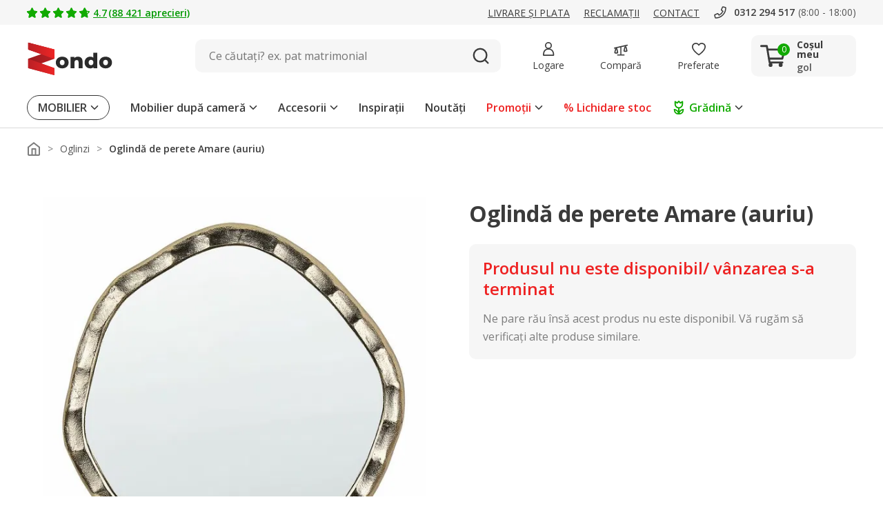

--- FILE ---
content_type: application/javascript
request_url: https://www.zondo.ro/assets/js/mainJs.43cd4aa63ce941151d410b50f05ece24a2c6b52d.js
body_size: 114641
content:
var mainJs;!function(){var t={8564:function(){document.querySelectorAll(".breadcrumbs__listContainer").forEach(function(t){var e=t.querySelector(".breadcrumbs__list");e.scrollLeft=e.scrollWidth,e.addEventListener("scroll",function(){e.scrollLeft>0?t.classList.add("breadcrumbs__listContainer--leftFade"):t.classList.remove("breadcrumbs__listContainer--leftFade"),e.scrollLeft+e.clientWidth<e.scrollWidth?t.classList.add("breadcrumbs__listContainer--rightFade"):t.classList.remove("breadcrumbs__listContainer--rightFade")})})},75675:function(t){t.exports={mobileMin:"0",mobileMax:"599px",tabletPortraitMin:"600px",tabletPortraitMax:"899px",tabletLandscapeMin:"900px",tabletLandscapeMax:"1199px",desktopSmallMin:"1200px",desktopSmallMax:"1399px",desktopMin:"1400px",desktopMax:"1599px",desktopBigMin:"1600px",desktopBigMax:"1999px"}}},e={};function i(n){var o=e[n];if(void 0!==o)return o.exports;var r=e[n]={exports:{}};return t[n](r,r.exports,i),r.exports}i.n=function(t){var e=t&&t.__esModule?function(){return t.default}:function(){return t};return i.d(e,{a:e}),e},i.d=function(t,e){for(var n in e)i.o(e,n)&&!i.o(t,n)&&Object.defineProperty(t,n,{enumerable:!0,get:e[n]})},i.o=function(t,e){return Object.prototype.hasOwnProperty.call(t,e)},function(){"use strict";var t=function(){function t(){this.language=""}return t.prototype.initialize=function(){return this.setLanguage(),this.getObject()},t.prototype.setLanguage=function(){this.language=window.location.host.split(".").pop()},t.prototype.getObject=function(){return{language:this.language}},t}();function e(t,e,i){var n=new Date;n.setTime(n.getTime()+24*i*60*60*1e3);var o="expires=".concat(n.toUTCString());document.cookie="".concat(t,"=").concat(e,";").concat(o,";path=/")}function n(t){for(var e="".concat(t,"="),i=document.cookie.split(";"),n=0;n<i.length;n+=1){for(var o=i[n];" "===o.charAt(0);)o=o.substring(1);if(0===o.indexOf(e))return o.substring(e.length,o.length)}return""}function o(t){var e,i;(e=t,i=[],document.cookie.split(";").forEach(function(t){t.includes(e)&&i.push(t.split("=")[0])}),i).forEach(function(t){var e;e=t,document.cookie="".concat(e,"=; Path=/; Expires=Thu, 01 Jan 1970 00:00:01 GMT; domain = ").concat(window.location.hostname.replace("www","")),document.cookie="".concat(e,"=; Path=/; Expires=Thu, 01 Jan 1970 00:00:01 GMT; domain = ").concat(window.location.hostname),document.cookie="".concat(e,"=; Path=/; Expires=Thu, 01 Jan 1970 00:00:01 GMT; domain = .").concat(window.location.hostname)})}window.siteGlobals=(new t).initialize(),{init:function(){this.footerMenuSegments=document.querySelectorAll(".js-mobile-footer-menu"),0!==this.footerMenuSegments.length&&this.handleMenuToggle()},handleMenuToggle:function(){this.footerMenuSegments.forEach(function(t){var e=t.querySelector(".footerMenu__title");e&&e.addEventListener("click",function(){e.active?(e.active=!1,t.classList.remove("footerMenu__segment--active")):(e.active=!0,t.classList.add("footerMenu__segment--active"))})})}}.init(),n("PFB")||e("PFB","rubberDuck",365);var r=function(){function t(t){this.sliderDomElement=t,this.activeIndex=0,this.setNavigation(),this.setMobileSwipes(),this.setSliderWidth(),this.handleResize()}return t.prototype.handleResize=function(){var t=this;window.addEventListener("resize",function(){t.setSliderWidth(),t.setSlideActive(t.navigation[0])})},t.prototype.setSliderWidth=function(){this.sliderWidth=this.sliderDomElement.clientWidth},t.prototype.setMobileSwipes=function(){var t=this,e=0,i=0;this.sliderDomElement.addEventListener("touchstart",function(t){e=t.changedTouches[0].screenX}),this.sliderDomElement.addEventListener("touchend",function(n){(i=n.changedTouches[0].screenX)<e&&t.scrollNext(),i>e&&t.scrollPrev()})},t.prototype.setNavigation=function(){var t=this;this.navigation=this.sliderDomElement.querySelectorAll(".js-marketingSlider-navigationItem"),this.navigation.forEach(function(e,i){e.index=i,e.addEventListener("click",function(){t.setSlideActive(e)}),0===i&&t.setSlideActive(e)})},t.prototype.setSlideActive=function(t){this.navigation.forEach(function(t){t.classList.remove("marketingSlider__navigation__item--active")}),t.classList.add("marketingSlider__navigation__item--active"),this.scrollToElement(t.index)},t.prototype.scrollToElement=function(t){this.index=t;var e={left:this.sliderWidth*t,behavior:"smooth"};this.sliderDomElement.querySelector(".marketingSlider__slidesWrapper").scroll(e)},t.prototype.scrollNext=function(){this.index+1<this.navigation.length&&this.setSlideActive(this.navigation[this.index+1])},t.prototype.scrollPrev=function(){this.index-1>=0&&this.setSlideActive(this.navigation[this.index-1])},t}();document.querySelectorAll(".js-marketingSlider").forEach(function(t){new r(t)});var s,a=function(){return a=Object.assign||function(t){for(var e,i=1,n=arguments.length;i<n;i++)for(var o in e=arguments[i])Object.prototype.hasOwnProperty.call(e,o)&&(t[o]=e[o]);return t},a.apply(this,arguments)},c=function(){function t(t,e){void 0===t&&(t=window),void 0===e&&(e=window),this.EVENT_NAME="",this.BUBBLES=!1,this.emitter=null,this.listener=null,this.emitter=t,this.listener=e}return t.prototype.emit=function(t){void 0===t&&(t={});var e=new CustomEvent(this.EVENT_NAME,{bubbles:this.BUBBLES,detail:a({},t)});this.emitter.dispatchEvent(e)},t.prototype.onFire=function(t){this.listener.addEventListener(this.EVENT_NAME,function(e){t(e.detail)})},t}(),l=(s=function(t,e){return s=Object.setPrototypeOf||{__proto__:[]}instanceof Array&&function(t,e){t.__proto__=e}||function(t,e){for(var i in e)Object.prototype.hasOwnProperty.call(e,i)&&(t[i]=e[i])},s(t,e)},function(t,e){if("function"!=typeof e&&null!==e)throw new TypeError("Class extends value "+String(e)+" is not a constructor or null");function i(){this.constructor=t}s(t,e),t.prototype=null===e?Object.create(e):(i.prototype=e.prototype,new i)}),u=function(){return u=Object.assign||function(t){for(var e,i=1,n=arguments.length;i<n;i++)for(var o in e=arguments[i])Object.prototype.hasOwnProperty.call(e,o)&&(t[o]=e[o]);return t},u.apply(this,arguments)},d=function(t){function e(){var e=null!==t&&t.apply(this,arguments)||this;return e.EVENT_NAME="productQuantityChanged",e.BUBBLES=!0,e}return l(e,t),e.prototype.emit=function(e){t.prototype.emit.call(this,u({},e))},e}(c),p=d,h=function(){function t(t){this.wrapper=null,this.input=null,this.currentValue=null,this.button=null,this.optionsWrapper=null,this.options=[],this.productId=0,this.maxQuantity=0,this.wrapper=t,this.productId=+t.dataset.productId||0,this.maxQuantity=+t.dataset.maxQuantity||0,this.performInputEvent.bind(this),this.setCurrentValue.bind(this),this.toggleOptions.bind(this),this.openOptions.bind(this),this.closeOptions.bind(this)}return t.prototype.initialize=function(){this.initializeOptions(),this.initializeControls(),this.activateCurrentOption(),this.handleResize()},t.prototype.initializeControls=function(){var t=this;this.input=this.wrapper.querySelector("input"),this.input.addEventListener("input",function(e){return t.performInputEvent(e)}),this.currentValue=+this.input.value||0,this.button=this.wrapper.querySelector("button"),this.button.addEventListener("click",function(){return t.toggleOptions()}),window.addEventListener("click",function(){return t.closeOptions()}),this.wrapper.addEventListener("click",function(t){return t.stopPropagation()})},t.prototype.initializeOptions=function(){var t=this;this.optionsWrapper=this.wrapper.querySelector(".js-quantity-select-options"),this.wrapper.querySelectorAll(".js-quantity-select-option").forEach(function(e){var i=e.dataset.value;e.addEventListener("click",function(){return t.setCurrentValue(i)}),t.options.push({value:+i,optionElt:e})})},t.prototype.activateCurrentOption=function(){var t=this.currentValue;this.options=this.options.map(function(e){var i=e.value,n=e.optionElt;return+i===+t?n.classList.add("quantitySelect__option--active"):n.classList.remove("quantitySelect__option--active"),{value:i,optionElt:n}})},t.prototype.setInputToCurrentValue=function(){var t=this.currentValue;this.input.value=t,this.input.dispatchEvent(new Event("change"))},t.prototype.setCurrentValue=function(t){this.currentValue=t,this.setInputToCurrentValue(),this.activateCurrentOption(),this.closeOptions(),new p(this.wrapper).emit({productId:this.productId,quantity:t})},t.prototype.openOptions=function(){this.optionsWrapper.classList.add("quantitySelect__options--open"),this.wrapper.classList.add("quantitySelect--open")},t.prototype.closeOptions=function(){this.optionsWrapper.classList.remove("quantitySelect__options--open"),this.wrapper.classList.remove("quantitySelect--open")},t.prototype.toggleOptions=function(){this.optionsWrapper.classList.contains("quantitySelect__options--open")?this.closeOptions():this.openOptions()},t.prototype.performInputEvent=function(t){var e=t.target.value;return/^\d+$/.test(e)?this.maxQuantity&&+e>this.maxQuantity?(this.setCurrentValue(this.maxQuantity),!1):(this.setCurrentValue(+e),!0):(this.setInputToCurrentValue(),!1)},t.prototype.handleResize=function(){var t=this;window.addEventListener("resize",function(){t.closeOptions()})},t}();document.querySelectorAll(".js-quantity-select").forEach(function(t){new h(t).initialize()});var f=function(){var t=function(e,i){return t=Object.setPrototypeOf||{__proto__:[]}instanceof Array&&function(t,e){t.__proto__=e}||function(t,e){for(var i in e)Object.prototype.hasOwnProperty.call(e,i)&&(t[i]=e[i])},t(e,i)};return function(e,i){if("function"!=typeof i&&null!==i)throw new TypeError("Class extends value "+String(i)+" is not a constructor or null");function n(){this.constructor=e}t(e,i),e.prototype=null===i?Object.create(i):(n.prototype=i.prototype,new n)}}(),m=function(t){function e(){var e=null!==t&&t.apply(this,arguments)||this;return e.EVENT_NAME="categoryDataUpdated",e.BUBBLES=!0,e}return f(e,t),e.prototype.emit=function(){t.prototype.emit.call(this)},e}(c),v=m,y=function(){return y=Object.assign||function(t){for(var e,i=1,n=arguments.length;i<n;i++)for(var o in e=arguments[i])Object.prototype.hasOwnProperty.call(e,o)&&(t[o]=e[o]);return t},y.apply(this,arguments)},g=function(){function t(t){this.initialData={name:"",mainImage:""},this.wrapper=null,this.productName=null,this.wrapper=t,this.initialize()}return t.prototype.initialize=function(){var t=this.wrapper.querySelector(".js-product-name");t&&(this.productName=t,this.initialData.name=t.innerText);var e=this.wrapper.querySelector(".js-product-picture-container"),i=this.wrapper.querySelector(".js-product-main-picture"),n=this.wrapper.querySelector(".js-product-second-picture");i&&(this.productMainImage=i,this.initialData.mainImage=i.src,n&&(e.addEventListener("mouseover",function(){i.style.display="none",n.style.display="block"}),e.addEventListener("mouseout",function(){i.style.display="block",n.style.display="none"}))),this.handleResize()},t.prototype.resetNameHeight=function(){var t=this;this.productName&&(this.productName.style.height="",setTimeout(function(){t.productName.style.height="".concat(t.productName.offsetHeight,"px")},100))},t.prototype.change=function(t){var e=t.name,i=void 0===e?"":e,n=t.mainImage,o=void 0===n?"":n;i&&this.productName&&(this.productName.innerText=i),o&&this.productMainImage&&(this.productMainImage.src=o)},t.prototype.handleResize=function(){var t=this;this.resetNameHeight(),window.addEventListener("resize",function(){t.resetNameHeight()})},t.prototype.revert=function(){this.change(y({},this.initialData))},t}(),w=g,E=function(){var t=function(e,i){return t=Object.setPrototypeOf||{__proto__:[]}instanceof Array&&function(t,e){t.__proto__=e}||function(t,e){for(var i in e)Object.prototype.hasOwnProperty.call(e,i)&&(t[i]=e[i])},t(e,i)};return function(e,i){if("function"!=typeof i&&null!==i)throw new TypeError("Class extends value "+String(i)+" is not a constructor or null");function n(){this.constructor=e}t(e,i),e.prototype=null===i?Object.create(i):(n.prototype=i.prototype,new n)}}(),b=function(t){function e(){var e=null!==t&&t.apply(this,arguments)||this;return e.EVENT_NAME="addToFavourites",e.BUBBLES=!0,e}return E(e,t),e.prototype.emit=function(e){var i=e.productId;t.prototype.emit.call(this,{productId:i})},e}(c),S=b,L=function(){var t=function(e,i){return t=Object.setPrototypeOf||{__proto__:[]}instanceof Array&&function(t,e){t.__proto__=e}||function(t,e){for(var i in e)Object.prototype.hasOwnProperty.call(e,i)&&(t[i]=e[i])},t(e,i)};return function(e,i){if("function"!=typeof i&&null!==i)throw new TypeError("Class extends value "+String(i)+" is not a constructor or null");function n(){this.constructor=e}t(e,i),e.prototype=null===i?Object.create(i):(n.prototype=i.prototype,new n)}}(),T=function(t){function e(){var e=null!==t&&t.apply(this,arguments)||this;return e.EVENT_NAME="removeFromFavourites",e.BUBBLES=!0,e}return L(e,t),e.prototype.emit=function(e){var i=e.productId;t.prototype.emit.call(this,{productId:i})},e}(c),x=T,P=function(){var t=function(e,i){return t=Object.setPrototypeOf||{__proto__:[]}instanceof Array&&function(t,e){t.__proto__=e}||function(t,e){for(var i in e)Object.prototype.hasOwnProperty.call(e,i)&&(t[i]=e[i])},t(e,i)};return function(e,i){if("function"!=typeof i&&null!==i)throw new TypeError("Class extends value "+String(i)+" is not a constructor or null");function n(){this.constructor=e}t(e,i),e.prototype=null===i?Object.create(i):(n.prototype=i.prototype,new n)}}(),C=function(t){function e(){var e=null!==t&&t.apply(this,arguments)||this;return e.EVENT_NAME="addToComparison",e.BUBBLES=!0,e}return P(e,t),e.prototype.emit=function(e){var i=e.productId;t.prototype.emit.call(this,{productId:i})},e}(c),j=C,I=function(){var t=function(e,i){return t=Object.setPrototypeOf||{__proto__:[]}instanceof Array&&function(t,e){t.__proto__=e}||function(t,e){for(var i in e)Object.prototype.hasOwnProperty.call(e,i)&&(t[i]=e[i])},t(e,i)};return function(e,i){if("function"!=typeof i&&null!==i)throw new TypeError("Class extends value "+String(i)+" is not a constructor or null");function n(){this.constructor=e}t(e,i),e.prototype=null===i?Object.create(i):(n.prototype=i.prototype,new n)}}(),D=function(t){function e(){var e=null!==t&&t.apply(this,arguments)||this;return e.EVENT_NAME="removeFromComparison",e.BUBBLES=!0,e}return I(e,t),e.prototype.emit=function(e){var i=e.productId;t.prototype.emit.call(this,{productId:i})},e}(c),_=D,k=function(){return k=Object.assign||function(t){for(var e,i=1,n=arguments.length;i<n;i++)for(var o in e=arguments[i])Object.prototype.hasOwnProperty.call(e,o)&&(t[o]=e[o]);return t},k.apply(this,arguments)},O=function(){function t(t){this.initialData={isInComparison:!1,isInFavourites:!1,favouritesHeaderBlock:null},this.wrapper=t,this.initialize()}return t.prototype.initialize=function(){var t,e=this;this.data=(null===(t=this.wrapper)||void 0===t?void 0:t.dataset)||{};var i=this.wrapper.querySelectorAll(".js-product-icon-comparison");i&&i.forEach(function(t){e.productIconComparison=t,e.initialData.isInComparison=t.classList.contains("active"),t.dataset.initialized||(e.initializeComparisonAction(),e.registerComparisionChange()),t.dataset.initialized=!0});var n=this.wrapper.querySelectorAll(".js-product-icon-favourites");n&&n.forEach(function(t){e.productIconFavourites=t,e.initialData.isInFavourites=t.classList.contains("active"),t.dataset.initialized||(e.initializeFavouritesAction(),e.registerFavouritesChange()),t.dataset.initialized=!0})},t.prototype.initializeFavouritesAction=function(){var t=this;this.productIconFavourites.addEventListener("click",function(e){e.stopPropagation();var i=t.productIconFavourites.classList.contains("active")?new x(t.wrapper):new S(t.wrapper),n=e.target,o=t.getIconProductId(n);t.toggleActiveInactiveIconAppearance(n),i.emit({productId:o})})},t.prototype.registerFavouritesChange=function(){var t=this;new S(this.wrapper,this.wrapper).onFire(function(e){var i=e.productId,n=void 0===i?"":i;t.applyFavouritesStatusChange(n,!0)}),new x(this.wrapper,this.wrapper).onFire(function(e){var i=e.productId,n=void 0===i?"":i;t.applyFavouritesStatusChange(n,!1)})},t.prototype.applyFavouritesStatusChange=function(t,e){t===this.data.productId&&(this.change({isInFavourites:e,isInComparison:this.initialData.isInComparison}),this.initialData.isInFavourites=e)},t.prototype.initializeComparisonAction=function(){var t=this;this.productIconComparison.addEventListener("click",function(e){e.stopPropagation(),(t.productIconComparison.classList.contains("active")?new _(t.wrapper):new j(t.wrapper)).emit({productId:t.data.productId})})},t.prototype.registerComparisionChange=function(){var t=this;new j(this.wrapper,this.wrapper).onFire(function(e){var i=e.productId,n=void 0===i?"":i;t.applyComparisonStatusChange(n,!0)}),new _(this.wrapper,this.wrapper).onFire(function(e){var i=e.productId,n=void 0===i?"":i;t.applyComparisonStatusChange(n,!1)})},t.prototype.applyComparisonStatusChange=function(t,e){t===this.data.productId&&(this.change({isInFavourites:this.initialData.isInFavourites,isInComparison:e}),this.initialData.isInComparison=e)},t.prototype.getIconProductId=function(t){return t.dataset.productId||this.data.productId},t.prototype.toggleActiveInactiveIconAppearance=function(t){t.classList.toggle("active")},t.prototype.change=function(t){var e=t.isInComparison,i=void 0!==e&&e,n=t.isInFavourites,o=void 0!==n&&n;i&&this.productIconComparison?this.wrapper.querySelectorAll(".js-product-icon-comparison").forEach(function(t){t.classList.add("active")}):this.wrapper.querySelectorAll(".js-product-icon-comparison").forEach(function(t){t.classList.remove("active")}),o&&this.productIconFavourites?this.wrapper.querySelectorAll(".js-product-icon-favourites").forEach(function(t){t.classList.add("active")}):this.wrapper.querySelectorAll(".js-product-icon-favourites").forEach(function(t){t.classList.remove("active")})},t.prototype.revert=function(){this.change(k({},this.initialData))},t}(),M=O;function A(t,e,i,n){var o=document.createElement("div");if(o.classList.add("productBadge"),e&&o.classList.add("productBadge--".concat(e,"Color")),n&&o.classList.add("productBadge--shadowed"),t){var r=document.createElement("span");r.classList.add("productBadge__text"),r.innerText=t,o.append(r)}if(i){var s=document.createElement("img");s.classList.add("productBadge__icon"),s.src=i,o.prepend(s)}return o}var q=function(){return q=Object.assign||function(t){for(var e,i=1,n=arguments.length;i<n;i++)for(var o in e=arguments[i])Object.prototype.hasOwnProperty.call(e,o)&&(t[o]=e[o]);return t},q.apply(this,arguments)},B=function(){function t(t){this.initialData={discount:"",sale:"",superPrice:"",isSuperPrice:!1,saleColor:"red",clearanceSale:"",availableBeforeXmas:"",hasVideo:!1},this.wrapper=t,this.initialize()}return t.prototype.initialize=function(){var t=this.wrapper.querySelector(".js-product-badges");t&&(this.productBadges=t);var e=this.wrapper.querySelector(".js-product-badge-discount");e&&(this.initialData.discount=e.innerText.trim());var i=this.wrapper.querySelector(".js-product-badge-superPrice");i&&(this.initialData.isSuperPrice=!0,this.initialData.superPrice=i.innerText.trim());var n=this.wrapper.querySelector(".js-product-badge-sale");n&&(this.initialData.sale=n.innerText.trim(),n.classList.contains("productBadge--redColor")?this.initialData.saleColor="red":n.classList.contains("productBadge--darkGrayColor")&&(this.initialData.saleColor="darkGray"));var o=this.wrapper.querySelector(".js-product-badge-clearance-sale");o&&(this.productClearanceSaleBadge=o,this.initialData.clearanceSale=o.innerText.trim());var r=this.wrapper.querySelector(".js-product-badge-xmas");r&&(this.productXmasBadge=r,this.initialData.availableBeforeXmas=r.innerText.trim());var s=this.wrapper.querySelector(".js-product-video");s&&(this.productVideoBadgeWrapper=s);var a=this.wrapper.querySelector(".js-product-badge-video");a&&(this.productVideoBadge=a,this.initialData.hasVideo=!0)},t.prototype.change=function(t){var e=t.discount,i=void 0===e?"":e,n=t.sale,o=t.saleColor,r=t.clearanceSale,s=t.availableBeforeXmas,a=t.hasVideo,c=t.isSuperPrice;if(this.productBadges){if(this.productXmasBadge&&this.productBadges.contains(this.productXmasBadge)&&this.productBadges.removeChild(this.productXmasBadge),this.productClearanceSaleBadge&&this.productBadges.contains(this.productClearanceSaleBadge)&&this.productBadges.removeChild(this.productClearanceSaleBadge),this.productBadges.innerHTML="",s){var l=this.productXmasBadge||A(s,"green","/icon/icon-xmas-tree.svg");this.productXmasBadge||(this.productXmasBadge=l),this.productBadges.append(l)}if(c&&this.initialData.superPrice){var u=A(this.initialData.superPrice,"yellow","/assets/icon/icon-crown.svg");this.productBadges.append(u)}else{if(i){var d=A(i,"red");this.productBadges.append(d)}if(n){var p=A(n,o);this.productBadges.append(p)}if(r){var h=this.productClearanceSaleBadge||A(r,"red","/icon/icon-percent.svg");this.productClearanceSaleBadge||(this.productClearanceSaleBadge=h),this.productBadges.append(h)}if(this.productVideoBadgeWrapper&&(this.productVideoBadge&&this.productVideoBadge.remove(),a)){var f=this.productVideoBadge||A("","","/assets/icon/icon-metro-film.svg");this.productVideoBadge||(this.productVideoBadge=f),this.productVideoBadgeWrapper&&this.productVideoBadgeWrapper.append(f)}}}},t.prototype.revert=function(){this.change(q({},this.initialData))},t}(),F=B,z=function(){return z=Object.assign||function(t){for(var e,i=1,n=arguments.length;i<n;i++)for(var o in e=arguments[i])Object.prototype.hasOwnProperty.call(e,o)&&(t[o]=e[o]);return t},z.apply(this,arguments)},N=function(){function t(t){this.initialData={starsAvg:0,starsCount:0},this.currentData={starsAvg:0,starsCount:0},this.wrapper=null,this.productStarsFilled=[],this.wrapper=t,this.initialize()}return t.prototype.initialize=function(){var t=this,e=this.wrapper.querySelector(".js-stars");if(e){this.productStarsWrapper=e,this.initialData.starsAvg=+e.dataset.avg,this.initialData.starsCount=+e.dataset.count,this.currentData.starsAvg=+e.dataset.avg,this.currentData.starsCount=+e.dataset.count;var i=e.querySelector(".js-stars-list");i&&(this.productStarsList=i,i.querySelectorAll(".stars__list__star__icon--filled").forEach(function(e){t.productStarsFilled.push(e)}));var n=e.querySelector(".js-stars-descriptor-count");n&&(this.productStarsCount=n)}},t.prototype.change=function(t){var e=t.starsAvg,i=void 0===e?0:e,n=t.starsCount,o=void 0===n?0:n,r=this.currentData,s=r.starsAvg,a=void 0===s?0:s,c=r.starsCount,l=+i,u=+o;if(l&&u&&(l!==a||u!==(void 0===c?0:c)))if(this.currentData.starsAvg=l,this.currentData.starsCount=u,this.productStarsCount.innerText=+u?"(".concat(u,")"):"",l){this.productStarsWrapper.classList.remove("opaque");var d=function(t){for(var e=t,i=[],n=1;n<=5;n+=1){var o=Math.min(e,1),r=Math.round(100*o);i.push(r),e=Math.max(e-1,0)}return i}(+l);this.productStarsFilled.forEach(function(t,e){t.style.width="".concat(d[e],"%")})}else this.productStarsWrapper.classList.add("opaque")},t.prototype.revert=function(){this.change(z({},this.initialData))},t}(),W=N,R=function(){return R=Object.assign||function(t){for(var e,i=1,n=arguments.length;i<n;i++)for(var o in e=arguments[i])Object.prototype.hasOwnProperty.call(e,o)&&(t[o]=e[o]);return t},R.apply(this,arguments)},V=function(){function t(t){this.initialData={price:"",priceDiscounted:!1,priceOld:""},this.currentData={price:"",priceDiscounted:!1,priceOld:""},this.wrapper=null,this.wrapper=t,this.initialize()}return t.prototype.initialize=function(){var t,e,i=null===(t=this.wrapper)||void 0===t?void 0:t.querySelector(".js-product-price-current-price");i&&(this.currentPrice=i,this.initialData.price=i.innerText.trim(),this.currentData.price=i.innerText.trim(),this.currentPriceWrapper=this.currentPrice.parentElement,this.currentPriceWrapper.classList.contains("productPrice__current__priceInfo--discounted")&&(this.initialData.priceDiscounted=!0,this.currentData.priceDiscounted=!0));var n=null===(e=this.wrapper)||void 0===e?void 0:e.querySelector(".js-product-price-old");if(n){this.oldPriceWrapper=n;var o=n.querySelector(".js-product-price-old-price");o&&(this.oldPrice=o,this.initialData.priceOld=o.innerText.trim(),this.currentData.priceOld=o.innerText.trim())}},t.prototype.change=function(t){var e=t.price,i=void 0===e?"":e,n=t.priceDiscounted,o=void 0!==n&&n,r=t.priceOld,s=void 0===r?"":r;i&&i!==this.currentData.price&&(this.oldPriceWrapper&&this.currentPriceWrapper&&(o?(this.oldPriceWrapper.classList.remove("hidden"),this.currentPriceWrapper.classList.add("productPrice__current__priceInfo--discounted")):(this.oldPriceWrapper.classList.add("hidden"),this.currentPriceWrapper.classList.remove("productPrice__current__priceInfo--discounted"))),this.oldPrice&&(this.oldPrice.innerText=s,this.currentData.priceOld=s),this.currentPrice&&(this.currentPrice.innerText=i,this.currentData.price=i))},t.prototype.revert=function(){this.change(R({},this.initialData))},t}(),G=V,H=function(){return H=Object.assign||function(t){for(var e,i=1,n=arguments.length;i<n;i++)for(var o in e=arguments[i])Object.prototype.hasOwnProperty.call(e,o)&&(t[o]=e[o]);return t},H.apply(this,arguments)},Y=function(){function t(t){this.initialData={delivery:"",freeDelivery:"",isGoodDelivery:""},this.wrapper=null,this.freeDeliveryIcon=null,this.wrapper=t,this.initialize()}return t.prototype.initialize=function(){var t=this.wrapper.querySelector(".js-product-delivery-time");t&&(this.productDelivery=t,this.initialData.delivery=t.innerText.replaceAll(",","").trim(),this.initialData.isGoodDelivery=t.classList.contains("productDeliveryTime--good"));var e=this.wrapper.querySelector(".js-product-free-delivery");e&&(this.productFreeDelivery=e,this.freeDeliveryText=e.querySelector(".freeDelivery__text"),this.freeDeliveryText&&(this.initialData.freeDelivery=this.freeDeliveryText.innerText.trim()))},t.prototype.change=function(t){var e=t.delivery,i=void 0===e?"":e,n=t.freeDelivery,o=void 0===n?"":n,r=t.isGoodDelivery,s=void 0===r?"":r;this.productDelivery&&(s?this.productDelivery.classList.add("productDeliveryTime--good"):this.productDelivery.classList.remove("productDeliveryTime--good"),o&&this.freeDeliveryText?this.freeDeliveryText.innerText=o:this.productDelivery.innerText=i),this.freeDeliveryIcon&&this.freeDeliveryIcon.remove(),this.productFreeDelivery&&(o&&this.freeDeliveryText?(this.productFreeDelivery.classList.remove("hidden"),this.freeDeliveryText.innerText=o):this.productFreeDelivery.classList.add("hidden"))},t.prototype.revert=function(){this.change(H({},this.initialData))},t}(),X=Y,U=i(75675),$=i.n(U),Q=function(){return Q=Object.assign||function(t){for(var e,i=1,n=arguments.length;i<n;i++)for(var o in e=arguments[i])Object.prototype.hasOwnProperty.call(e,o)&&(t[o]=e[o]);return t},Q.apply(this,arguments)},Z=new(function(){function t(){this.breakpoints=Object.keys($()).reduce(function(t,e){var i;return Q(Q({},t),((i={})[e]=+$()[e].replace("px",""),i))},{})}return Object.defineProperty(t.prototype,"mobileOrLess",{get:function(){return window.innerWidth<=this.breakpoints.mobileMax},enumerable:!1,configurable:!0}),Object.defineProperty(t.prototype,"mobile",{get:function(){return window.innerWidth>=this.breakpoints.mobileMin&&window.innerWidth<=this.breakpoints.mobileMax},enumerable:!1,configurable:!0}),Object.defineProperty(t.prototype,"mobileAndTabletPortrait",{get:function(){return window.innerWidth>=this.breakpoints.mobileMin&&window.innerWidth<=this.breakpoints.tabletPortraitMax},enumerable:!1,configurable:!0}),Object.defineProperty(t.prototype,"mobileAndTablet",{get:function(){return window.innerWidth>=this.breakpoints.mobileMin&&window.innerWidth<=this.breakpoints.tabletLandscapeMax},enumerable:!1,configurable:!0}),Object.defineProperty(t.prototype,"tabletPortrait",{get:function(){return window.innerWidth>=this.breakpoints.tabletPortraitMin&&window.innerWidth<=this.breakpoints.tabletPortraitMax},enumerable:!1,configurable:!0}),Object.defineProperty(t.prototype,"tabletLandscape",{get:function(){return window.innerWidth>=this.breakpoints.tabletLandscapeMin&&window.innerWidth<=this.breakpoints.tabletLandscapeMax},enumerable:!1,configurable:!0}),Object.defineProperty(t.prototype,"tabletLandscapeOrMore",{get:function(){return window.innerWidth>=this.breakpoints.tabletLandscapeMin},enumerable:!1,configurable:!0}),Object.defineProperty(t.prototype,"tablet",{get:function(){return window.innerWidth>=this.breakpoints.tabletPortraitMin&&window.innerWidth<=this.breakpoints.tabletLandscapeMax},enumerable:!1,configurable:!0}),Object.defineProperty(t.prototype,"tabletOrMore",{get:function(){return window.innerWidth>=this.breakpoints.tabletPortraitMin},enumerable:!1,configurable:!0}),Object.defineProperty(t.prototype,"tabletOrLess",{get:function(){return window.innerWidth<=this.breakpoints.tabletLandscapeMax},enumerable:!1,configurable:!0}),Object.defineProperty(t.prototype,"desktopSmall",{get:function(){return window.innerWidth>=this.breakpoints.desktopSmallMin&&window.innerWidth<=this.breakpoints.desktopSmallMax},enumerable:!1,configurable:!0}),Object.defineProperty(t.prototype,"desktop",{get:function(){return window.innerWidth>=this.breakpoints.desktopMin},enumerable:!1,configurable:!0}),Object.defineProperty(t.prototype,"desktopSmallAndMedium",{get:function(){return window.innerWidth>=this.breakpoints.desktopSmallMin&&window.innerWidth<=this.breakpoints.desktopMax},enumerable:!1,configurable:!0}),Object.defineProperty(t.prototype,"desktopMediumOrLess",{get:function(){return window.innerWidth<this.breakpoints.desktopMax},enumerable:!1,configurable:!0}),Object.defineProperty(t.prototype,"desktopBig",{get:function(){return window.innerWidth>=this.breakpoints.desktopBigMin},enumerable:!1,configurable:!0}),Object.defineProperty(t.prototype,"desktopAll",{get:function(){return window.innerWidth>=this.breakpoints.desktopSmallMin},enumerable:!1,configurable:!0}),t}()),K=function(){var t=function(e,i){return t=Object.setPrototypeOf||{__proto__:[]}instanceof Array&&function(t,e){t.__proto__=e}||function(t,e){for(var i in e)Object.prototype.hasOwnProperty.call(e,i)&&(t[i]=e[i])},t(e,i)};return function(e,i){if("function"!=typeof i&&null!==i)throw new TypeError("Class extends value "+String(i)+" is not a constructor or null");function n(){this.constructor=e}t(e,i),e.prototype=null===i?Object.create(i):(n.prototype=i.prototype,new n)}}(),J=function(t){function e(){var e=null!==t&&t.apply(this,arguments)||this;return e.EVENT_NAME="simpleAddToCartButtonClicked",e.BUBBLES=!0,e}return K(e,t),e.prototype.emit=function(e){void 0===e&&(e={productId:0}),t.prototype.emit.call(this,e)},e}(c),tt=J,et=function(){function t(t){this.wrapper=null,this.productCart=null,this.productCartButton=null,this.wrapper=t,this.initialize(),this.handleResize()}return t.prototype.initialize=function(){var t=this,e=this.wrapper.querySelector(".js-add-to-cart-from-product-card");(null==e?void 0:e.classList.contains("js-add-to-cart-from-product-card__initialized"))||(null==e||e.classList.add("js-add-to-cart-from-product-card__initialized"),this.productCartButton=this.wrapper.querySelector(".js-add-to-cart-icon-button"),this.productCartButton&&this.productCartButton.addEventListener("click",function(e){e.preventDefault(),e.stopPropagation(),t.wrapper.dataset.productId>0&&(new tt).emit({productId:t.wrapper.dataset.productId})}),this.productCartButtonHover=this.wrapper.querySelector(".js-add-to-cart-icon-button-hover"),this.productCartButtonHover&&e&&!Z.mobileAndTablet&&(this.productCart=e,this.wrapper.addEventListener("mouseenter",function(){t.productCart.classList.remove("addToCartFromProductCard--hidden")}),this.wrapper.addEventListener("mouseleave",function(){t.productCart.classList.add("addToCartFromProductCard--hidden")})))},t.prototype.handleResize=function(){var t=this;window.addEventListener("resize",function(){t.initialize()})},t.prototype.change=function(){},t}(),it=et,nt=function(){function t(t){this.wrapper=null,this.partials=[],this.wrapper=t,this.initializePartials()}return t.prototype.initializePartials=function(){this.wrapper&&this.partials.push(new w(this.wrapper),new M(this.wrapper),new F(this.wrapper),new W(this.wrapper),new G(this.wrapper),new X(this.wrapper),new it(this.wrapper))},t.prototype.change=function(t){this.partials.forEach(function(e){return e.change(t)})},t.prototype.revert=function(){this.partials.forEach(function(t){t.revert&&t.revert()})},t}(),ot=nt,rt=function(){document.querySelectorAll(".js-product-root").forEach(function(t){new ot(t)})};rt(),(new v).onFire(function(){return rt()});var st=function(){return st=Object.assign||function(t){for(var e,i=1,n=arguments.length;i<n;i++)for(var o in e=arguments[i])Object.prototype.hasOwnProperty.call(e,o)&&(t[o]=e[o]);return t},st.apply(this,arguments)},at=function(){function t(t,e,i){void 0===e&&(e=Function.prototype),void 0===i&&(i=Function.prototype),this.wrapper=null,this.isButton=!1,this.isLink=!1,this.mouseEnter=Function.prototype,this.mouseLeave=Function.prototype,this.data={},this.wrapper=t,this.mouseEnter=e,this.mouseLeave=i}return t.prototype.initialize=function(){this.determineTag(),this.initializeData(),this.registerHoverEvents()},t.prototype.determineTag=function(){this.isButton="BUTTON"===this.wrapper.tagName,this.isLink=!this.isButton},t.prototype.initializeData=function(){var t;this.data=(null===(t=this.wrapper)||void 0===t?void 0:t.dataset)||{}},t.prototype.registerHoverEvents=function(){var t=this;this.wrapper.addEventListener("mouseenter",function(){return t.mouseEnter(st({},t.data))}),this.wrapper.addEventListener("mouseleave",function(){return t.mouseLeave(st({},t.data))})},Object.defineProperty(t.prototype,"optionId",{get:function(){return this.data.optionId},enumerable:!1,configurable:!0}),t.prototype.activate=function(){this.wrapper.classList.add("active")},t.prototype.deactivate=function(){this.wrapper.classList.remove("active")},t}(),ct=at,lt=function(){function t(t){this.wrapper=null,this.productCard=null,this.options=[],this.wrapper=t,this.changeProductCard=this.changeProductCard.bind(this),this.revertProductCard=this.revertProductCard.bind(this)}return t.prototype.initialize=function(){this.initializeData(),this.registerProduct(),this.registerOptions(),this.registerOptionChange()},t.prototype.initializeData=function(){var t;this.data=(null===(t=this.wrapper)||void 0===t?void 0:t.dataset)||{}},t.prototype.registerProduct=function(){var t=this.wrapper.closest(".js-product-root");t&&(this.productCard=new ot(t))},t.prototype.registerOptions=function(){var t=this;this.wrapper.querySelectorAll(".js-product-option").forEach(function(e){t.registerOption(e)})},t.prototype.registerOption=function(t){var e=new ct(t,this.changeProductCard,this.revertProductCard);e.initialize(),this.options.push(e)},t.prototype.changeProductCard=function(t){var e;null===(e=this.productCard)||void 0===e||e.change(t)},t.prototype.revertProductCard=function(){var t;null===(t=this.productCard)||void 0===t||t.revert()},t.prototype.registerOptionChange=function(){var t=this;this.wrapper.addEventListener("productOptionClick",function(e){var i=e.detail,n=void 0===i?{}:i,o=n.optionId,r=void 0===o?"":o,s=n.optionsGroupName,a=void 0===s?"":s,c=n.productId,l=void 0===c?null:c;l&&l===t.data.productId&&a&&a===t.data.optionsGroupName&&r&&t.setActiveOption(r)})},t.prototype.setActiveOption=function(t){this.options.forEach(function(e){e.optionId===t?e.activate():e.deactivate()})},t}(),ut=lt,dt=function(){document.querySelectorAll(".js-product-options").forEach(function(t){new ut(t).initialize()})};dt(),(new v).onFire(function(){return dt()});var pt=function(){var t=function(e,i){return t=Object.setPrototypeOf||{__proto__:[]}instanceof Array&&function(t,e){t.__proto__=e}||function(t,e){for(var i in e)Object.prototype.hasOwnProperty.call(e,i)&&(t[i]=e[i])},t(e,i)};return function(e,i){if("function"!=typeof i&&null!==i)throw new TypeError("Class extends value "+String(i)+" is not a constructor or null");function n(){this.constructor=e}t(e,i),e.prototype=null===i?Object.create(i):(n.prototype=i.prototype,new n)}}(),ht=function(){return ht=Object.assign||function(t){for(var e,i=1,n=arguments.length;i<n;i++)for(var o in e=arguments[i])Object.prototype.hasOwnProperty.call(e,o)&&(t[o]=e[o]);return t},ht.apply(this,arguments)},ft=function(t){function e(){var e=null!==t&&t.apply(this,arguments)||this;return e.EVENT_NAME="productOptionSelected",e.BUBBLES=!0,e}return pt(e,t),e.prototype.emit=function(e){t.prototype.emit.call(this,ht({},e))},e}(c),mt=ft,vt=function(){return vt=Object.assign||function(t){for(var e,i=1,n=arguments.length;i<n;i++)for(var o in e=arguments[i])Object.prototype.hasOwnProperty.call(e,o)&&(t[o]=e[o]);return t},vt.apply(this,arguments)},yt=function(){function t(t){this.wrapper=null,this.checkbox=null,this.option=null,this.data={},this.wrapper=t}return t.prototype.initialize=function(){this.initializeOption(),this.initializeCheckbox(),this.initializeData(),this.registerClickEvent()},t.prototype.initializeOption=function(){var t;this.option=(null===(t=this.wrapper)||void 0===t?void 0:t.querySelector(".js-product-options-select-option"))||null},t.prototype.initializeCheckbox=function(){var t;this.checkbox=(null===(t=this.wrapper)||void 0===t?void 0:t.querySelector(".js-product-options-select-input"))||null},t.prototype.initializeData=function(){var t;this.data=(null===(t=this.option)||void 0===t?void 0:t.dataset)||{}},t.prototype.registerClickEvent=function(){var t=this,e=new mt(this.wrapper);this.checkbox.addEventListener("change",function(){e.emit(vt({},t.data))})},t.prototype.getOption=function(){return this.option},t.prototype.getOptionId=function(){return this.data.optionId},t}(),gt=yt,wt=function(){var t=function(e,i){return t=Object.setPrototypeOf||{__proto__:[]}instanceof Array&&function(t,e){t.__proto__=e}||function(t,e){for(var i in e)Object.prototype.hasOwnProperty.call(e,i)&&(t[i]=e[i])},t(e,i)};return function(e,i){if("function"!=typeof i&&null!==i)throw new TypeError("Class extends value "+String(i)+" is not a constructor or null");function n(){this.constructor=e}t(e,i),e.prototype=null===i?Object.create(i):(n.prototype=i.prototype,new n)}}(),Et=function(){return Et=Object.assign||function(t){for(var e,i=1,n=arguments.length;i<n;i++)for(var o in e=arguments[i])Object.prototype.hasOwnProperty.call(e,o)&&(t[o]=e[o]);return t},Et.apply(this,arguments)},bt=function(t){function e(){var e=null!==t&&t.apply(this,arguments)||this;return e.EVENT_NAME="productOptionRegistered",e.BUBBLES=!0,e}return wt(e,t),e.prototype.emit=function(e){t.prototype.emit.call(this,Et({},e))},e}(c),St=bt,Lt=function(){var t=function(e,i){return t=Object.setPrototypeOf||{__proto__:[]}instanceof Array&&function(t,e){t.__proto__=e}||function(t,e){for(var i in e)Object.prototype.hasOwnProperty.call(e,i)&&(t[i]=e[i])},t(e,i)};return function(e,i){if("function"!=typeof i&&null!==i)throw new TypeError("Class extends value "+String(i)+" is not a constructor or null");function n(){this.constructor=e}t(e,i),e.prototype=null===i?Object.create(i):(n.prototype=i.prototype,new n)}}(),Tt=function(){return Tt=Object.assign||function(t){for(var e,i=1,n=arguments.length;i<n;i++)for(var o in e=arguments[i])Object.prototype.hasOwnProperty.call(e,o)&&(t[o]=e[o]);return t},Tt.apply(this,arguments)},xt=function(t){function e(){var e=null!==t&&t.apply(this,arguments)||this;return e.EVENT_NAME="productOptionNeedToBeSelected",e.BUBBLES=!0,e}return Lt(e,t),e.prototype.emit=function(e){t.prototype.emit.call(this,Tt({},e))},e}(c),Pt=xt,Ct=function(){function t(t){this.wrapper=null,this.data={},this.optionsList=null,this.expandButton=null,this.expanded=!1,this.currentOptionWrapper=null,this.options={},this.wrapper=t}return t.prototype.initialize=function(){this.initializeData(),this.registerProductOptionExistence(),this.registerOptionNeedToBeSelected(),this.registerOptions(),this.registerCurrentOptionWrapper(),this.registerOptionsList(),this.registerExpandButton(),this.registerClickOutside(),this.registerOptionChangeListener()},t.prototype.initializeData=function(){var t;this.data=(null===(t=this.wrapper)||void 0===t?void 0:t.dataset)||{}},t.prototype.registerOptions=function(){var t=this;this.wrapper.querySelectorAll(".js-product-options-select-option-wrap").forEach(function(e){var i=new gt(e);i.initialize(),t.options[i.getOptionId()]=i.getOption()})},t.prototype.registerCurrentOptionWrapper=function(){this.currentOptionWrapper=this.wrapper.querySelector(".js-product-options-select-current")},t.prototype.registerOptionsList=function(){this.optionsList=this.wrapper.querySelector(".js-product-options-select-options-list")},t.prototype.registerExpandButton=function(){var t=this;this.expandButton=this.wrapper.querySelector(".js-product-options-select-expand-button"),this.expandButton.addEventListener("click",function(){t.toggleOptionsList()})},t.prototype.registerClickOutside=function(){var t=this;window.addEventListener("click",function(e){t.wrapper.contains(e.target)||t.hideOptionsList()})},t.prototype.registerOptionChangeListener=function(){var t=this;(new mt).onFire(function(e){var i=t.data,n=i.optionsGroupIdx,o=i.productId,r=e.optionsGroupIdx,s=e.productId,a=e.optionId;n===r&&o===s&&t.setActiveOption(a)})},t.prototype.setActiveOption=function(t){var e=this.options[t].cloneNode(!0);e.querySelector(".js-enlarge-picture")&&e.querySelector(".js-enlarged-picture").remove(),this.currentOptionWrapper.innerHTML="",e.classList.add("productOptionsSelectOption--current"),this.currentOptionWrapper.append(e),this.hideOptionsList()},t.prototype.showOptionsList=function(){this.expanded=!0,this.optionsList.classList.remove("hidden"),this.expandButton.classList.add("productOptionsSelect__current__button--expanded"),this.moveResizeOptionsList(),this.optionsList.classList.remove("opaque")},t.prototype.hideOptionsList=function(){this.expanded=!1,this.optionsList.classList.add("hidden"),this.optionsList.classList.add("opaque"),this.expandButton.classList.remove("productOptionsSelect__current__button--expanded")},t.prototype.toggleOptionsList=function(){this.expanded?this.hideOptionsList():this.showOptionsList()},t.prototype.moveResizeOptionsList=function(){this.resizeOptionsList(),this.moveOptionsList()},t.prototype.resizeOptionsList=function(){var t=this.getOptionsOutOfWindow(),e=this.optionsList.dataset.columns,i=void 0===e?0:e;if(t&&i>1){this.optionsList.classList.remove("productOptionsSelect__optionsList--columns-".concat(i));var n=i-1;this.optionsList.classList.add("productOptionsSelect__optionsList--columns-".concat(n)),this.optionsList.dataset.columns=n,this.resizeOptionsList()}},t.prototype.getOptionsOutOfWindow=function(){var t=document.querySelector("html").clientWidth;return!Z.mobile&&t<this.optionsList.offsetWidth},t.prototype.moveOptionsList=function(){var t=document.querySelector("html").clientWidth;if(Z.mobile)return!1;var e=this.wrapper,i=e.offsetLeft,n=t-(i+e.offsetWidth),o=this.optionsList.offsetWidth;return this.optionsList.classList.remove("productOptionsSelect__optionsList--left"),this.optionsList.classList.remove("productOptionsSelect__optionsList--right"),this.optionsList.classList.remove("productOptionsSelect__optionsList--center"),i+o<t?(this.optionsList.classList.add("productOptionsSelect__optionsList--left"),!0):n+o<t?(this.optionsList.classList.add("productOptionsSelect__optionsList--right"),!0):(this.optionsList.classList.add("productOptionsSelect__optionsList--center"),!0)},t.prototype.registerProductOptionExistence=function(){var t=this,e=new St;window.addEventListener("load",function(){e.emit({productId:t.data.productId,optionsGroupIdx:t.data.optionsGroupIdx})})},t.prototype.registerOptionNeedToBeSelected=function(){var t=this;(new Pt).onFire(function(e){var i=t.data,n=i.productId,o=i.optionsGroupIdx,r=e.productId,s=e.optionsGroupIdx;+n===+r&&+o===+s&&t.showOptionsList()})},t}(),jt=Ct;document.querySelectorAll(".js-product-options-select").forEach(function(t){new jt(t).initialize()});var It=function(){return It=Object.assign||function(t){for(var e,i=1,n=arguments.length;i<n;i++)for(var o in e=arguments[i])Object.prototype.hasOwnProperty.call(e,o)&&(t[o]=e[o]);return t},It.apply(this,arguments)},Dt=function(){function t(t){this.wrapper=null,this.isButton=!1,this.isLink=!1,this.data={},this.wrapper=t}return t.prototype.initialize=function(){this.determineTag(),this.initializeData(),this.registerClickEvent()},t.prototype.determineTag=function(){this.isButton="BUTTON"===this.wrapper.tagName,this.isLink=!this.isButton},t.prototype.initializeData=function(){var t;this.data=(null===(t=this.wrapper)||void 0===t?void 0:t.dataset)||{}},t.prototype.registerClickEvent=function(){var t=this;if(!this.isLink){var e=new mt(this.wrapper);this.wrapper.addEventListener("click",function(){e.emit(It({},t.data))})}},t.prototype.setActive=function(t){t?this.wrapper.classList.add("active"):this.wrapper.classList.remove("active")},t.prototype.getOption=function(){return this.option},t.prototype.getOptionId=function(){return this.data.optionId},t}(),_t=Dt,kt=function(){function t(t){this.wrapper=null,this.data={},this.options=[],this.wrapper=t}return t.prototype.initialize=function(){this.initializeData(),this.registerOptions(),this.registerOptionChangeListener()},t.prototype.initializeData=function(){var t;this.data=(null===(t=this.wrapper)||void 0===t?void 0:t.dataset)||{}},t.prototype.registerOptions=function(){var t=this;this.wrapper.querySelectorAll(".js-product-text-option").forEach(function(e){var i=new _t(e);i.initialize(),t.options.push(i)})},t.prototype.registerOptionChangeListener=function(){var t=this;(new mt).onFire(function(e){var i=t.data,n=i.optionsGroupName,o=i.productId,r=e.optionsGroupName,s=e.productId,a=e.optionId;n===r&&o===s&&t.setActiveOption(a)})},t.prototype.setActiveOption=function(t){this.options.forEach(function(e){e.setActive(e.getOptionId()===t)})},t}(),Ot=kt;document.querySelectorAll(".js-product-text-options").forEach(function(t){new Ot(t).initialize()});var Mt=function(){var t=function(e,i){return t=Object.setPrototypeOf||{__proto__:[]}instanceof Array&&function(t,e){t.__proto__=e}||function(t,e){for(var i in e)Object.prototype.hasOwnProperty.call(e,i)&&(t[i]=e[i])},t(e,i)};return function(e,i){if("function"!=typeof i&&null!==i)throw new TypeError("Class extends value "+String(i)+" is not a constructor or null");function n(){this.constructor=e}t(e,i),e.prototype=null===i?Object.create(i):(n.prototype=i.prototype,new n)}}(),At=function(){return At=Object.assign||function(t){for(var e,i=1,n=arguments.length;i<n;i++)for(var o in e=arguments[i])Object.prototype.hasOwnProperty.call(e,o)&&(t[o]=e[o]);return t},At.apply(this,arguments)},qt=function(t){function e(){var e=null!==t&&t.apply(this,arguments)||this;return e.EVENT_NAME="roomChanged",e.BUBBLES=!1,e}return Mt(e,t),e.prototype.emit=function(e){t.prototype.emit.call(this,At({},e))},e}(c),Bt=qt;function Ft(t,e){if(!t)return 0;var i=0;t!==Math.round(t)&&(i=e);var n=Math.floor(t),o=t-n,r=Math.floor(n/1e3),s=n-1e3*r,a=Math.floor(r/1e3),c=r-1e3*a,l="".concat(Math.round(100*o)).substring(0,i),u="".concat(s);return a?(u="".concat(a," "),u+="".concat("".concat(c).padStart(3,"0")," "),u+="".concat("".concat(s).padStart(3,"0"))):r&&(u="".concat(r," "),u+="".concat("".concat(s).padStart(3,"0"))),l&&(u+=",".concat(l)),u}var zt,Nt=function(){function t(t){this.wrapper=null,this.data={},this.attribute1Increment=0,this.attribute2Increment=0,this.currentProductPriceNumeric=0,this.currentPriceNumeric=0,this.currency="€",this.currentPriceElement=null,this.changeCallback=Function.prototype,this.wrapper=t}return t.prototype.initialize=function(){this.initializeData(),this.registerPartials(),this.registerOptionChangeListener(),this.registerRoomChangeListener()},t.prototype.initializeData=function(){var t;this.data=(null===(t=this.wrapper)||void 0===t?void 0:t.dataset)||{},this.currentProductPriceNumeric=+this.data.currentProductPriceNumeric,this.currentPriceNumeric=+this.data.currentPriceNumeric,this.currency=this.data.currency},t.prototype.registerPartials=function(){this.currentPriceElement=this.wrapper.querySelector(".js-product-price-current-price")},t.prototype.registerOptionChangeListener=function(){var t=this;(new mt).onFire(function(e){var i=t.data.productId,n=e.productId,o=e.optionsGroupIdx,r=e.priceIncrementNumeric;i===n&&(t.setAttributeIncrement(+o,+r),t.recalculateCurentPriceByIncrement(),t.changeCallback({currentPriceNumeric:t.currentPriceNumeric}))})},t.prototype.registerRoomChangeListener=function(){var t=this;(new Bt).onFire(function(e){var i=t.data.productId,n=e.productId,o=e.priceNumeric;i===n&&t.recalculateCurentPriceByValue(o)})},t.prototype.setAttributeIncrement=function(t,e){1===t?this.attribute1Increment=+e:2===t&&(this.attribute2Increment=+e)},t.prototype.recalculateCurentPriceByIncrement=function(){var t=this,e=t.currentProductPriceNumeric,i=t.currency,n=e+t.attribute1Increment+t.attribute2Increment;this.currentPriceNumeric=n;var o="".concat(Ft(n)," ").concat(i);this.currentPriceElement.querySelector("span").innerText=o},t.prototype.recalculateCurentPriceByValue=function(t){var e=this.currency,i="".concat(Ft(t)," ").concat(e);this.currentPriceElement.querySelector("span").innerText=i},t.prototype.recalculateCurrentPriceByRawValue=function(t){this.currentPriceElement.querySelector("span").innerText=t},t.prototype.setChangeCallback=function(t){this.changeCallback=t},t.prototype.getCurrentPriceNumeric=function(){return this.currentPriceNumeric},t}(),Wt=Nt;(zt=document.querySelector(".js-product-controls-price .js-product-price"))&&new Wt(zt).initialize();var Rt,Vt=function(){function t(t){this.wrapper=null,this.data={},this.currentDeliveryTimeText="",this.currentDeliveryTimeIsGood=!1,this.currentDeliveryTimeDays=0,this.changeCallback=Function.prototype,this.wrapper=t}return t.prototype.initialize=function(){this.initializeData(),this.registerOptionChangeListener(),this.registerRoomChangeListener()},t.prototype.initializeData=function(){var t;this.data=(null===(t=this.wrapper)||void 0===t?void 0:t.dataset)||{},this.currentDeliveryTimeText=this.data.text,this.currentDeliveryTimeIsGood=!!this.data.isGood,this.currentDeliveryTimeDays=+this.data.days},t.prototype.registerOptionChangeListener=function(){var t=this;(new mt).onFire(function(e){t.processChange(e)})},t.prototype.registerRoomChangeListener=function(){var t=this;(new Bt).onFire(function(e){t.processChange(e)})},t.prototype.processChange=function(t){var e=this.data.productId,i=t.productId,n=t.delivery,o=t.isGoodDelivery,r=t.deliveryDays;e===i&&(this.setGoodDeliveryTime(1===+o),this.setDeliveryTimeText(n),this.setDeliveryTimeDays(+r),this.changeCallback({currentDeliveryTimeIsGood:this.currentDeliveryTimeIsGood,currentDeliveryTimeText:this.currentDeliveryTimeText,currentDeliveryTimeDays:this.currentDeliveryTimeDays}))},t.prototype.setGoodDeliveryTime=function(t){this.currentDeliveryTimeIsGood=t,t?this.wrapper.classList.add("productDeliveryTime--good"):this.wrapper.classList.remove("productDeliveryTime--good")},t.prototype.setDeliveryTimeText=function(t){this.currentDeliveryTimeText=t,this.wrapper.innerText=t},t.prototype.setDeliveryTimeDays=function(t){this.currentDeliveryTimeDays=t},t.prototype.setChangeCallback=function(t){this.changeCallback=t},t.prototype.getCurrentDeliveryTimeText=function(){return this.currentDeliveryTimeText},t.prototype.getCurrentDeliveryTimeIsGood=function(){return this.currentDeliveryTimeIsGood},t.prototype.getCurrentDeliveryTimeDays=function(){return this.currentDeliveryTimeDays},t}(),Gt=Vt;function Ht(){return navigator.maxTouchPoints>0}(Rt=document.querySelector(".js-product-controls-delivery-time .js-product-delivery-time"))&&new Gt(Rt).initialize();var Yt=function(){function t(t){this.asideItemDomElement=null,this.sectionId="",this.isDefault=!1,this.hideDropdownTimeout=100,this.hoverTimer=null,this.activateCallback=Function.prototype,this.asideItemDomElement=t}return t.prototype.initialize=function(){var t=this,e=this.asideItemDomElement.dataset.sectionId;this.sectionId=e||"",this.isDefault=this.asideItemDomElement.classList.contains("active"),this.asideItemDomElement.addEventListener("mouseenter",function(){t.handleMouseEnter()}),this.asideItemDomElement.addEventListener("mousemove",function(){t.handleMouseMove()}),this.asideItemDomElement.addEventListener("mouseleave",function(){t.handleMouseLeave()})},t.prototype.handleMouseEnter=function(){var t=this;this.hoverTimer=setTimeout(function(){t.activateCallback()},this.hideDropdownTimeout)},t.prototype.handleMouseMove=function(){var t=this;clearTimeout(this.hoverTimer),this.hoverTimer=setTimeout(function(){t.activateCallback()},this.hideDropdownTimeout)},t.prototype.handleMouseLeave=function(){clearTimeout(this.hoverTimer)},t.prototype.setActivateCallback=function(t){this.activateCallback=t},t.prototype.activate=function(){this.asideItemDomElement.classList.add("active")},t.prototype.deactivate=function(){this.asideItemDomElement.classList.remove("active")},t}(),Xt=function(){function t(t){this.sectionDomElement=null,this.sectionId="",this.isDefault=!1,this.sectionDomElement=t}return t.prototype.initialize=function(){var t=this.sectionDomElement.dataset.sectionId;this.sectionId=t||"",this.isDefault=this.sectionDomElement.classList.contains("active")},t.prototype.activate=function(){this.sectionDomElement.classList.add("active")},t.prototype.deactivate=function(){this.sectionDomElement.classList.remove("active")},t}(),Ut=function(){function t(t){this.dropdownDomElement=null,this.sectionLinks=[],this.sections=[],this.dropdownDomElement=t}return t.prototype.initialize=function(){this.initializeSectionLinks(),this.initializeSections()},t.prototype.initializeSectionLinks=function(){var t=this;this.dropdownDomElement.querySelectorAll(".js-desktop-navigation-dropdown-aside-item").forEach(function(e){var i=new Yt(e);i.initialize();var n=i.sectionId?function(){return t.activateSection(i.sectionId)}:Function.prototype;i.setActivateCallback(n),t.sectionLinks.push(i)})},t.prototype.initializeSections=function(){var t=this;this.dropdownDomElement.querySelectorAll(".js-desktop-navigation-section").forEach(function(e){var i=new Xt(e);i.initialize(),t.sections.push(i)})},t.prototype.activate=function(){this.dropdownDomElement.classList.add("active")},t.prototype.deactivate=function(){this.dropdownDomElement.classList.remove("active"),this.activateDefaultSection()},t.prototype.activateSection=function(t){this.sectionLinks.forEach(function(e){e.sectionId===t?e.activate():e.deactivate()}),this.sections.forEach(function(e){e.sectionId===t?e.activate():e.deactivate()})},t.prototype.activateDefaultSection=function(){this.sectionLinks.forEach(function(t){t.isDefault?t.activate():t.deactivate()}),this.sections.forEach(function(t){t.isDefault?t.activate():t.deactivate()})},t}(),$t=function(){function t(t){this.showDropdownTimeout=200,this.hideDropdownTimeout=500,this.navigationItemDomElement=null,this.navigationItemLinkDomElement=null,this.navigationItemWrapDomElement=null,this.navigationItemTitle="",this.navigationItemShownOnFix=!1,this.dropdownWrapperDomElement=null,this.dropdownWrapperBackdropElement=null,this.dropdown=null,this.dropdownReopened=!1,this.dropdownReopenedCounter=0,this.mouseOver=!1,this.navigationItemDomElement=t}return t.prototype.initialize=function(){this.initializeNavigationItemWrap(),this.initializeNavigationItemLink(),this.initializeNavigationItemTitle(),this.initializeNavigationItemFixState(),this.initializeDropdownWrapper(),this.initializeDropdown(),this.initializeDropdownBackdrop(),this.disableLinkOnMobile(),this.initializeHover()},t.prototype.initializeNavigationItemWrap=function(){var t=this.navigationItemDomElement.parentElement;t.classList.contains("js-desktop-navigation-item-wrap")&&(this.navigationItemWrapDomElement=t)},t.prototype.initializeNavigationItemTitle=function(){var t=this.navigationItemDomElement.dataset.navigationItemTitle;this.navigationItemTitle=t},t.prototype.initializeNavigationItemFixState=function(){var t=this.navigationItemDomElement.dataset.shownOnFix;this.navigationItemShownOnFix=!!t},t.prototype.initializeNavigationItemLink=function(){var t=this.navigationItemDomElement.querySelector(".js-desktop-navigation-item-link");this.navigationItemLinkDomElement=t||null},t.prototype.initializeDropdownWrapper=function(){var t=this.navigationItemDomElement.querySelector(".js-desktop-navigation-dropdown-wrap");this.dropdownWrapperDomElement=t||null},t.prototype.initializeDropdown=function(){var t,e=null===(t=this.dropdownWrapperDomElement)||void 0===t?void 0:t.querySelector(".js-desktop-navigation-dropdown");e&&(this.dropdown=new Ut(e),this.dropdown.initialize())},t.prototype.initializeDropdownBackdrop=function(){var t=this.navigationItemDomElement.querySelector(".js-desktop-navigation-dropdown-backdrop");this.dropdownWrapperBackdropElement=t||null},t.prototype.fixate=function(){var t;this.navigationItemShownOnFix?(this.dropdownWrapperDomElement&&this.dropdownWrapperDomElement.classList.add("desktopNavigationItem__dropdownWrap--fixated"),this.dropdownWrapperBackdropElement&&this.dropdownWrapperBackdropElement.classList.add("desktopNavigationItem__backdrop--fixated"),this.navigationItemLinkDomElement&&this.navigationItemLinkDomElement.classList.add("desktopNavigationItem__link--fixated")):null===(t=this.navigationItemWrapDomElement)||void 0===t||t.classList.add("hidden")},t.prototype.defixate=function(){var t;this.navigationItemShownOnFix?(this.dropdownWrapperDomElement&&this.dropdownWrapperDomElement.classList.remove("desktopNavigationItem__dropdownWrap--fixated"),this.dropdownWrapperBackdropElement&&this.dropdownWrapperBackdropElement.classList.remove("desktopNavigationItem__backdrop--fixated"),this.navigationItemLinkDomElement&&this.navigationItemLinkDomElement.classList.remove("desktopNavigationItem__link--fixated")):null===(t=this.navigationItemWrapDomElement)||void 0===t||t.classList.remove("hidden")},t.prototype.disableLinkOnMobile=function(){Ht()&&this.dropdown&&(this.navigationItemLinkDomElement.style.pointerEvents="none")},t.prototype.initializeHover=function(){var t=this;Ht()?this.navigationItemDomElement.addEventListener("click",function(){return t.toggleMobileClick()}):(this.navigationItemDomElement.addEventListener("mouseenter",function(){return t.handleMouseEnter()}),this.navigationItemDomElement.addEventListener("mouseleave",function(){return t.handleMouseLeave()})),this.dropdownWrapperBackdropElement.addEventListener("mouseenter",function(){return t.handleMouseEnterBackdrop()})},t.prototype.toggleMobileClick=function(){this.mouseOver?this.closeDropdown():this.openDropdown()},t.prototype.handleMouseEnter=function(){this.mouseOver=!0,this.scheduleDropdownOpen()},t.prototype.handleMouseLeave=function(){this.mouseOver=!1,this.scheduleDropdownClose()},t.prototype.handleMouseEnterBackdrop=function(){this.handleMouseLeave()},t.prototype.setOpenCallback=function(t){this.openCallback=t},t.prototype.scheduleDropdownOpen=function(){var t=this;setTimeout(function(){t.mouseOver&&t.openDropdown()},this.showDropdownTimeout)},t.prototype.openDropdown=function(){this.openCallback(),this.dropdown&&(this.emitDropdownReopened(),this.dropdownWrapperDomElement.classList.add("active"),this.dropdownWrapperBackdropElement.classList.add("active"),this.dropdown.activate(),this.mouseOver=!0)},t.prototype.closeDropdown=function(t){!this.dropdown||this.dropdownReopened&&!t||(this.resetDropdownReopened(),this.dropdownWrapperDomElement.classList.remove("active"),this.dropdownWrapperBackdropElement.classList.remove("active"),this.dropdown.deactivate(),this.mouseOver=!1)},t.prototype.scheduleDropdownClose=function(){var t=this;setTimeout(function(){return t.closeDropdown()},this.hideDropdownTimeout)},t.prototype.emitDropdownReopened=function(){var t=this;this.dropdownReopened=!0,this.dropdownReopenedCounter+=1;var e=this.dropdownReopenedCounter;setTimeout(function(){e>=t.dropdownReopenedCounter&&(t.dropdownReopened=!1)},this.hideDropdownTimeout)},t.prototype.resetDropdownReopened=function(){this.dropdownReopened=!1,this.dropdownReopenedCounter=0},t}(),Qt=function(){function t(t){this.navigationDomElement=null,this.containerDomElement=null,this.navigationItems=[],this.movedOut=!1,this.navigationDomElement=t}return t.prototype.initialize=function(){this.initializeMainParent(),this.initializeItems(),this.initializeListeners()},t.prototype.initializeMainParent=function(){this.containerDomElement=this.navigationDomElement.closest(".js-desktop-navigation-container")},t.prototype.initializeItems=function(){var t=this;this.navigationDomElement.querySelectorAll(".js-desktop-navigation-item").forEach(function(e){var i=new $t(e);i.initialize(),i.setOpenCallback(function(){return t.closeItemsExcept(i.navigationItemTitle)}),t.navigationItems.push(i)})},t.prototype.initializeListeners=function(){var t=this;window.addEventListener("resize",function(){t.closeItemsExcept("")})},t.prototype.closeItemsExcept=function(t){this.navigationItems.forEach(function(e){e.navigationItemTitle!==t&&e.closeDropdown(!0)})},t.prototype.fixTo=function(t){t.append(this.navigationDomElement),this.movedOut=!0,this.navigationItems.forEach(function(t){return t.fixate()})},t.prototype.moveBack=function(){this.movedOut&&(this.containerDomElement.append(this.navigationDomElement),this.navigationItems.forEach(function(t){return t.defixate()}))},t}(),Zt=document.querySelector(".js-desktop-navigation");Zt&&(window.desktopNavigation=new Qt(Zt),window.desktopNavigation.initialize());var Kt=function(){var t=function(e,i){return t=Object.setPrototypeOf||{__proto__:[]}instanceof Array&&function(t,e){t.__proto__=e}||function(t,e){for(var i in e)Object.prototype.hasOwnProperty.call(e,i)&&(t[i]=e[i])},t(e,i)};return function(e,i){if("function"!=typeof i&&null!==i)throw new TypeError("Class extends value "+String(i)+" is not a constructor or null");function n(){this.constructor=e}t(e,i),e.prototype=null===i?Object.create(i):(n.prototype=i.prototype,new n)}}(),Jt=function(t){function e(){var e=null!==t&&t.apply(this,arguments)||this;return e.EVENT_NAME="mobileMenuOpened",e.BUBBLES=!0,e}return Kt(e,t),e.prototype.emit=function(){t.prototype.emit.call(this)},e}(c),te=Jt,ee=function(){var t=function(e,i){return t=Object.setPrototypeOf||{__proto__:[]}instanceof Array&&function(t,e){t.__proto__=e}||function(t,e){for(var i in e)Object.prototype.hasOwnProperty.call(e,i)&&(t[i]=e[i])},t(e,i)};return function(e,i){if("function"!=typeof i&&null!==i)throw new TypeError("Class extends value "+String(i)+" is not a constructor or null");function n(){this.constructor=e}t(e,i),e.prototype=null===i?Object.create(i):(n.prototype=i.prototype,new n)}}(),ie=function(t){function e(){var e=null!==t&&t.apply(this,arguments)||this;return e.EVENT_NAME="mobileMenuClosed",e.BUBBLES=!0,e}return ee(e,t),e.prototype.emit=function(){t.prototype.emit.call(this)},e}(c),ne=ie,oe=function(){function t(t){this.burgerButtonDomElement=null,this.burgerOpenedIconDomElement=null,this.burgerClosedIconDomElement=null,this.opened=!1,this.burgerButtonDomElement=t}return t.prototype.initialize=function(){this.initializeListeners(),this.initializeButtonClickEvent(),this.initializeOpenClosedButtons()},t.prototype.initializeListeners=function(){var t=this;(new te).onFire(function(){return t.openBurger()}),(new ne).onFire(function(){return t.closeBurger()})},t.prototype.initializeButtonClickEvent=function(){var t=this;this.burgerButtonDomElement.addEventListener("click",function(){return t.toggleBurger()})},t.prototype.initializeOpenClosedButtons=function(){this.burgerOpenedIconDomElement=this.burgerButtonDomElement.querySelector(".js-burger-opened-icon"),this.burgerClosedIconDomElement=this.burgerButtonDomElement.querySelector(".js-burger-closed-icon")},t.prototype.toggleBurger=function(){this.opened?this.closeBurger():this.openBurger()},t.prototype.openBurger=function(){this.opened||(this.opened=!0,this.burgerClosedIconDomElement.classList.add("hidden"),this.burgerOpenedIconDomElement.classList.remove("hidden"),(new te).emit(),window.toggleZopimChat("hide"))},t.prototype.closeBurger=function(){this.opened&&(this.opened=!1,this.burgerOpenedIconDomElement.classList.add("hidden"),this.burgerClosedIconDomElement.classList.remove("hidden"),(new ne).emit(),window.toggleZopimChat("show"))},t}(),re=oe,se=function(){function t(t){this.mobileNavigationDropdownDomElement=null,this.initialize=Function.prototype,this.mobileNavigationDropdownDomElement=t}return t.prototype.open=function(){var t;null===(t=this.mobileNavigationDropdownDomElement)||void 0===t||t.classList.add("active")},t.prototype.close=function(){var t;null===(t=this.mobileNavigationDropdownDomElement)||void 0===t||t.classList.remove("active")},t}(),ae=function(){function t(t){this.navigationItemSubMenuSectionTitleDomElement=null,this.dropdownButtonDomElement=null,this.dropdownOpenCallback=Function.prototype,this.dropdownCloseCallback=Function.prototype,this.opened=!1,this.navigationItemSubMenuSectionTitleDomElement=t}return t.prototype.initialize=function(){this.initializeDropdownButton()},t.prototype.initializeDropdownButton=function(){var t,e,i=this;this.dropdownButtonDomElement=null===(t=this.navigationItemSubMenuSectionTitleDomElement)||void 0===t?void 0:t.querySelector(".js-mobile-navigation-submenu-dropdown-button"),null===(e=this.dropdownButtonDomElement)||void 0===e||e.addEventListener("click",function(t){return t.preventDefault(),t.stopPropagation(),i.toggle(),!1})},t.prototype.setDropdownOpenCallback=function(t){this.dropdownOpenCallback=t},t.prototype.setDropdownCloseCallback=function(t){this.dropdownCloseCallback=t},t.prototype.toggle=function(){this.opened?this.close():this.open()},t.prototype.open=function(){var t;this.opened||(this.opened=!0,null===(t=this.navigationItemSubMenuSectionTitleDomElement)||void 0===t||t.classList.add("active"),this.dropdownOpenCallback())},t.prototype.close=function(){var t;this.opened&&(this.opened=!1,null===(t=this.navigationItemSubMenuSectionTitleDomElement)||void 0===t||t.classList.remove("active"),this.dropdownCloseCallback())},t}(),ce=function(){function t(t){this.navigationItemSubMenuSectionDomElement=null,this.navigationItemSubMenuSectionTitle=null,this.navigationItemSubMenuSectionDropdown=null,this.navigationItemSubMenuSectionDomElement=t}return t.prototype.initialize=function(){this.initializeTitle(),this.initializeDropdown()},t.prototype.initializeTitle=function(){var t,e=this,i=null===(t=this.navigationItemSubMenuSectionDomElement)||void 0===t?void 0:t.querySelector(".js-mobile-navigation-submenu-section-title");i&&(this.navigationItemSubMenuSectionTitle=new ae(i),this.navigationItemSubMenuSectionTitle.initialize(),this.navigationItemSubMenuSectionTitle.setDropdownOpenCallback(function(){return e.open()}),this.navigationItemSubMenuSectionTitle.setDropdownCloseCallback(function(){return e.close()}))},t.prototype.initializeDropdown=function(){var t,e=null===(t=this.navigationItemSubMenuSectionDomElement)||void 0===t?void 0:t.querySelector(".js-mobile-navigation-dropdown");e&&(this.navigationItemSubMenuSectionDropdown=new se(e))},t.prototype.open=function(){var t,e;null===(t=this.navigationItemSubMenuSectionTitle)||void 0===t||t.open(),null===(e=this.navigationItemSubMenuSectionDropdown)||void 0===e||e.open()},t.prototype.close=function(){var t,e;null===(t=this.navigationItemSubMenuSectionTitle)||void 0===t||t.close(),null===(e=this.navigationItemSubMenuSectionDropdown)||void 0===e||e.close()},t}(),le=function(){function t(t){this.navigationItemSubMenuTitleDomElement=null,this.closeSubMenuCallback=Function.prototype,this.navigationItemSubMenuTitleDomElement=t}return t.prototype.initialize=function(){this.initializeButton()},t.prototype.initializeButton=function(){var t=this;this.navigationItemSubMenuTitleDomElement.addEventListener("click",function(){return t.closeSubMenuCallback()})},t.prototype.setCloseSubMenuCallback=function(t){this.closeSubMenuCallback=t},t}(),ue=function(){function t(t){this.navigationItemSubMenuDomElement=null,this.navigationItemSubMenuTitle=null,this.navigationItemSubMenuSections=[],this.closeSubMenuCallback=Function.prototype,this.opened=!1,this.navigationItemSubMenuDomElement=t}return t.prototype.setCloseSubMenuCallback=function(t){this.closeSubMenuCallback=t},t.prototype.initialize=function(){this.initializeTitle(),this.initializeSections()},t.prototype.initializeTitle=function(){var t,e=this,i=null===(t=this.navigationItemSubMenuDomElement)||void 0===t?void 0:t.querySelector(".js-mobile-navigation-submenu-title");i&&(this.navigationItemSubMenuTitle=new le(i),this.navigationItemSubMenuTitle.initialize(),this.navigationItemSubMenuTitle.setCloseSubMenuCallback(function(){return e.close()}))},t.prototype.initializeSections=function(){var t,e=this;((null===(t=this.navigationItemSubMenuDomElement)||void 0===t?void 0:t.querySelectorAll(".js-mobile-navigation-submenu-section"))||[]).forEach(function(t){var i=new ce(t);i.initialize(),e.navigationItemSubMenuSections.push(i)})},t.prototype.open=function(){var t;this.opened||(this.opened=!0,null===(t=this.navigationItemSubMenuDomElement)||void 0===t||t.classList.add("active"))},t.prototype.close=function(){var t;this.opened&&(this.opened=!1,null===(t=this.navigationItemSubMenuDomElement)||void 0===t||t.classList.remove("active"),this.navigationItemSubMenuSections.forEach(function(t){t.close()}),this.closeSubMenuCallback())},t}(),de=function(){function t(t){this.navigationItemDomElement=null,this.navigationSubMenuButtonDomElement=null,this.itemTitle="",this.navigationItemLinkDomElement=null,this.openSubMenuCallback=Function.prototype,this.closeSubMenuCallback=Function.prototype,this.opened=!1,this.navigationItemDomElement=t}return t.prototype.initialize=function(){this.initializeTitle(),this.initializeLink(),this.initializeSubMenuButton(),this.initializeSubMenu()},t.prototype.initializeLink=function(){var t;this.navigationItemLinkDomElement=null===(t=this.navigationItemDomElement)||void 0===t?void 0:t.querySelector(".js-mobile-navigation-item-link")},t.prototype.initializeTitle=function(){var t,e=((null===(t=this.navigationItemDomElement)||void 0===t?void 0:t.dataset)||{}).itemTitle,i=void 0===e?"":e;this.itemTitle=i},t.prototype.initializeSubMenuButton=function(){var t,e,i=this;this.navigationSubMenuButtonDomElement=null===(t=this.navigationItemDomElement)||void 0===t?void 0:t.querySelector(".js-mobile-navigation-submenu-button"),this.navigationSubMenuButtonDomElement&&this.navigationItemLinkDomElement.addEventListener("click",function(t){t.preventDefault(),i.openSubMenu()}),null===(e=this.navigationSubMenuButtonDomElement)||void 0===e||e.addEventListener("click",function(t){t.preventDefault(),t.stopPropagation(),i.openSubMenu()})},t.prototype.initializeSubMenu=function(){var t,e=this,i=null===(t=this.navigationItemDomElement)||void 0===t?void 0:t.querySelector(".js-mobile-navigation-submenu");i&&(this.navigationSubMenu=new ue(i),this.navigationSubMenu.initialize(),this.navigationSubMenu.setCloseSubMenuCallback(function(){return e.closeSubMenu()}))},t.prototype.setOpenSubMenuCallback=function(t){this.openSubMenuCallback=t},t.prototype.setCloseSubMenuCallback=function(t){this.closeSubMenuCallback=t},t.prototype.openSubMenu=function(){var t;this.opened||(this.opened=!0,this.navigationItemLinkDomElement.classList.add("hidden"),null===(t=this.navigationSubMenu)||void 0===t||t.open(),this.openSubMenuCallback())},t.prototype.closeSubMenu=function(){var t;this.opened&&(this.opened=!1,this.navigationItemLinkDomElement.classList.remove("hidden"),null===(t=this.navigationSubMenu)||void 0===t||t.close(),this.closeSubMenuCallback())},t.prototype.hide=function(){this.navigationItemDomElement.classList.add("hidden")},t.prototype.show=function(){this.navigationItemDomElement.classList.remove("hidden")},t.prototype.activate=function(){this.navigationItemDomElement.classList.add("active")},t.prototype.deactivate=function(){this.navigationItemDomElement.classList.remove("active")},t}(),pe=function(){document.body.style.overflow="hidden"},he=function(){document.body.style.overflow=""},fe=function(){function t(t){this.navigationDomElement=null,this.categoryNavigationDomElement=null,this.navigationItems=[],this.categoryNavigationItems=[],this.opened=!1,this.navigationDomElement=t}return t.prototype.initialize=function(){this.initializeTop(),this.initializeNavigationItems(),this.initializeCategoryNavigationItems(),this.initializeListeners()},t.prototype.initializeNavigationItems=function(){var t,e=this;((null===(t=this.navigationDomElement)||void 0===t?void 0:t.querySelectorAll(".js-mobile-navigation-item"))||[]).forEach(function(t){var i=new de(t);i.initialize();var n=i.itemTitle;i.setOpenSubMenuCallback(function(){e.hideItemsExcept(n)}),i.setCloseSubMenuCallback(function(){e.showItems()}),e.navigationItems.push(i)})},t.prototype.initializeTop=function(){var t=document.querySelector(".js-header-infoline"),e=document.querySelector(".headerMainLine__container"),i=this.navigationDomElement.querySelector(".js-mobileNavigation-nav-top");!t||e.classList.contains("headerMainLine__container--compact")?i.classList.add("higher"):i.classList.remove("higher")},t.prototype.initializeCategoryNavigationItems=function(){var t,e=this;((null===(t=this.navigationDomElement)||void 0===t?void 0:t.querySelectorAll(".js-mobile-navigation-category-item"))||[]).forEach(function(t){var i=new de(t);i.initialize();var n=i.itemTitle;i.setOpenSubMenuCallback(function(){e.hideCategoryItemsExcept(n)}),i.setCloseSubMenuCallback(function(){e.showCategoryItems()}),e.categoryNavigationItems.push(i)})},t.prototype.initializeListeners=function(){var t=this;(new te).onFire(function(){return t.openNavigation()}),(new ne).onFire(function(){return t.closeNavigation()});var e=window.innerWidth;window.addEventListener("resize",function(){var i=window.innerWidth;i!==e&&(t.closeNavigation(),e=i)}),this.navigationDomElement.addEventListener("click",function(e){var i=t.navigationDomElement.querySelector(".mobileNavigation__nav");t.opened&&!i.contains(e.target)&&t.closeNavigation()})},t.prototype.openNavigation=function(){this.opened||(this.opened=!0,this.navigationDomElement.classList.add("active"),this.initializeTop(),pe(),(new te).emit())},t.prototype.closeNavigation=function(){this.opened&&(this.opened=!1,this.navigationDomElement.classList.remove("active"),this.navigationItems.forEach(function(t){t.closeSubMenu()}),this.categoryNavigationItems.forEach(function(t){t.closeSubMenu()}),this.showItems(),he(),(new ne).emit())},t.prototype.hideItemsExcept=function(t){this.navigationItems.forEach(function(e){e.itemTitle===t?e.activate():e.hide()})},t.prototype.hideCategoryItemsExcept=function(t){var e;this.categoryNavigationItems.forEach(function(e){e.itemTitle===t?e.activate():e.hide()}),this.topLevelTitleElement=(null===(e=this.navigationDomElement)||void 0===e?void 0:e.querySelector(".js-mobile-navigation-one-level-title"))||[],this.topLevelTitleElement&&this.topLevelTitleElement.classList.add("hidden")},t.prototype.showItems=function(){this.navigationItems.forEach(function(t){t.show(),t.deactivate()})},t.prototype.showCategoryItems=function(){var t;this.categoryNavigationItems.forEach(function(t){t.show(),t.deactivate()}),this.topLevelTitleElement=(null===(t=this.navigationDomElement)||void 0===t?void 0:t.querySelector(".js-mobile-navigation-one-level-title"))||[],this.topLevelTitleElement&&this.topLevelTitleElement.classList.remove("hidden")},t}(),me=document.querySelector(".js-burger-button");me&&new re(me).initialize();var ve=document.querySelector(".js-mobile-navigation");ve&&new fe(ve).initialize();var ye=function(){var t=function(e,i){return t=Object.setPrototypeOf||{__proto__:[]}instanceof Array&&function(t,e){t.__proto__=e}||function(t,e){for(var i in e)Object.prototype.hasOwnProperty.call(e,i)&&(t[i]=e[i])},t(e,i)};return function(e,i){if("function"!=typeof i&&null!==i)throw new TypeError("Class extends value "+String(i)+" is not a constructor or null");function n(){this.constructor=e}t(e,i),e.prototype=null===i?Object.create(i):(n.prototype=i.prototype,new n)}}(),ge=function(t){function e(){var e=null!==t&&t.apply(this,arguments)||this;return e.EVENT_NAME="popupClosed",e.BUBBLES=!0,e}return ye(e,t),e.prototype.emit=function(e){var i=e.faderId;t.prototype.emit.call(this,{faderId:i})},e}(c),we=ge,Ee=function(){function t(t){this.faderId=t,this.faderDomElement=document.querySelector('.js-fader[data-js-fader-id="'.concat(t,'"]')),this.faderButtonDomElements=document.querySelectorAll('.js-fader-button[data-js-fader-id="'.concat(t,'"]')),this.faderSubmitDomElements=document.querySelectorAll('.js-fader-onSubmit[data-js-fader-id="'.concat(t,'"]')),this.faderDomElement&&(this.faderLoaderDomElement=this.faderDomElement.querySelector(".loader"),this.faderContendDomElement=this.faderDomElement.querySelector(".js-fader-content"),this.faderCloseButtonDomElement=this.faderDomElement.querySelector(".js-fader-close"))}return t.prototype.init=function(){this.faderDomElement&&this.faderButtonDomElements.length>0&&(this.handleFaderButtons(),this.handleCloseButtons()),this.faderDomElement&&this.faderSubmitDomElements.length>0&&(this.handleFaderSubmit(),this.handleCloseButtons()),this.faderDomElement&&this.faderCloseButtonDomElement&&this.handleCloseButtons()},t.prototype.isShown=function(){return this.faderDomElement.classList.contains("fader--active")},t.prototype.handleFaderButtons=function(){var t=this;this.faderButtonDomElements.forEach(function(e){e.addEventListener("click",function(e){e.preventDefault(),e.stopPropagation(),t.show()})})},t.prototype.handleFaderSubmit=function(){var t=this;this.faderSubmitDomElements.forEach(function(e){e.addEventListener("submit",function(e){e.preventDefault(),document.querySelectorAll(".fader--active").forEach(function(t){t.classList.remove("fader--active")}),t.show()})})},t.prototype.handleCloseButtons=function(){var t=this;this.faderDomElement.querySelectorAll(".js-fader-close").forEach(function(e){e.addEventListener("click",function(e){e.stopPropagation(),e.preventDefault();var i=t.faderDomElement.classList.contains("js-on-close-tab-popup");console.log(i),i?(t.faderDomElement.classList.contains("js-on-close-tab-popup-closedOnce")||(t.faderDomElement.classList.add("js-on-close-tab-popup-closedOnce"),(new we).emit({faderId:t.faderId})),t.hide()):((new we).emit({faderId:t.faderId}),t.hide())})})},t.prototype.show=function(){this.faderDomElement.classList.add("fader--active"),this.handleCloseButtons()},t.prototype.hide=function(){this.faderDomElement.classList.remove("fader--active")},t.prototype.showContent=function(){this.faderContendDomElement&&this.faderContendDomElement.classList.remove("hidden")},t.prototype.hideContent=function(){this.faderContendDomElement&&this.faderContendDomElement.classList.add("hidden")},t.prototype.showLoading=function(){this.faderLoaderDomElement&&this.faderLoaderDomElement.classList.add("loader--active")},t.prototype.hideLoading=function(){this.faderLoaderDomElement&&this.faderLoaderDomElement.classList.remove("loader--active")},t}(),be=function(){var t=function(e,i){return t=Object.setPrototypeOf||{__proto__:[]}instanceof Array&&function(t,e){t.__proto__=e}||function(t,e){for(var i in e)Object.prototype.hasOwnProperty.call(e,i)&&(t[i]=e[i])},t(e,i)};return function(e,i){if("function"!=typeof i&&null!==i)throw new TypeError("Class extends value "+String(i)+" is not a constructor or null");function n(){this.constructor=e}t(e,i),e.prototype=null===i?Object.create(i):(n.prototype=i.prototype,new n)}}(),Se=function(t){function e(){var e=null!==t&&t.apply(this,arguments)||this;return e.EVENT_NAME="FormWithCaptchaShown",e.BUBBLES=!0,e}return be(e,t),e.prototype.emit=function(){t.prototype.emit.call(this)},e}(c),Le=Se,Te=document.querySelectorAll(".js-fader"),xe=new Map;Te.forEach(function(t){var e=t.dataset.jsFaderId;if(e){var i=new Ee(e);i.init(),xe.set(e,i)}}),function(t){var e,i,n,o;t.has("logInPopup")&&(e=t.get("logInPopup"),(i=document.querySelectorAll('[href="#loginAction"]')).length&&i.forEach(function(t){t.addEventListener("click",function(t){t.preventDefault(),e.show()})})),t.has("signUpPopup")&&(n=t.get("signUpPopup"),o=new Le,n.faderButtonDomElements.forEach(function(t){t.addEventListener("click",function(){o.emit()})}))}(xe);var Pe=function(){var t=function(e,i){return t=Object.setPrototypeOf||{__proto__:[]}instanceof Array&&function(t,e){t.__proto__=e}||function(t,e){for(var i in e)Object.prototype.hasOwnProperty.call(e,i)&&(t[i]=e[i])},t(e,i)};return function(e,i){if("function"!=typeof i&&null!==i)throw new TypeError("Class extends value "+String(i)+" is not a constructor or null");function n(){this.constructor=e}t(e,i),e.prototype=null===i?Object.create(i):(n.prototype=i.prototype,new n)}}(),Ce=function(t){function e(){var e=null!==t&&t.apply(this,arguments)||this;return e.EVENT_NAME="sliderChanged",e.BUBBLES=!0,e}return Pe(e,t),e.prototype.emit=function(e){t.prototype.emit.call(this,{sliderElement:e})},e}(c),je=Ce,Ie=function(t,e,i){if(i||2===arguments.length)for(var n,o=0,r=e.length;o<r;o++)!n&&o in e||(n||(n=Array.prototype.slice.call(e,0,o)),n[o]=e[o]);return t.concat(n||Array.prototype.slice.call(e))},De=function(){function t(t){this.slider=null,this.slidesWrapper=null,this.slides=[],this.productCards=[],this.slideWidth=0,this.oneSlideWidth=0,this.windowWidth=0,this.minLeft=0,this.isProductSystem=!1,this.disabledSlide=null,this.disabledSlideNumber=4,this.scrollLength=3,this.isSuggestedProductsSlider=!1,this.controls={left:null,right:null},this.slider=t,this.slide=this.slide.bind(this),this.resetSlides=this.resetSlides.bind(this),this.sliderChangedEvent=new je(this.slider,this.slider),this.isSuggestedProductsSlider=this.slider.classList.contains("js-suggested-products-slider")}return t.prototype.initialize=function(){this.slider&&(this.checkIfProductSystem(),this.initializeSlides(),this.initializeControls(),this.isSuggestedProductsSlider&&this.initializeDisabledSlide(),this.calculateWidths(),this.resetSlides(),this.handleResize(),this.markProductsAsShown(0),this.checkIfContentIsSlideable())},t.prototype.checkIfProductSystem=function(){this.isProductSystem=this.slider.querySelector(".js-product-system-slider")},t.prototype.initializeSlides=function(){this.slidesWrapper=this.slider.querySelector(".js-products-slider-slides"),this.slidesWrapper&&(this.slides=Ie([],this.slidesWrapper.querySelectorAll(".js-products-slider-slide"),!0),this.productCards=Ie([],this.slidesWrapper.querySelectorAll(".js-suggested-product-card"),!0))},t.prototype.initializeDisabledSlide=function(){var t=this;Ht()||Z.mobileAndTablet?this.disabledSlide&&this.disabledSlide.classList.remove("disabled"):(this.disabledSlide=this.productCards[this.disabledSlideNumber-1],setTimeout(function(){var e;null===(e=t.disabledSlide)||void 0===e||e.classList.add("disabled")},500))},t.prototype.initializeControls=function(){var t=this,e=this.slider.querySelector(".js-slider-direction-button-left"),i=this.slider.querySelector(".js-slider-direction-button-right");e&&i&&(e.addEventListener("click",function(){return t.slide("prev")}),i.addEventListener("click",function(){return t.slide("next")}),this.controls.left=e,this.controls.right=i)},t.prototype.checkIfContentIsSlideable=function(){return this.slidesWrapper.scrollWidth>this.slidesWrapper.offsetWidth},t.prototype.calculateWidths=function(){var t,e,i=this.slidesWrapper?this.slidesWrapper.offsetWidth:0,n=this.slidesWrapper?this.slidesWrapper.scrollWidth:0;this.slideWidth=this.getSlideWidth(),this.isSuggestedProductsSlider&&(this.oneSlideWidth=null!==(e=null===(t=this.slides[0])||void 0===t?void 0:t.offsetWidth)&&void 0!==e?e:0),this.minLeft=i-n,this.windowWidth=window.innerWidth},t.prototype.getSlideWidth=function(){return this.slides.length<1?0:this.getSlidesPerView()*this.getItemWidth()},t.prototype.getItemWidth=function(){return this.slides[0].offsetWidth},t.prototype.getSlidesPerView=function(){return this.slides.length<1?0:Math.floor(this.slidesWrapper.offsetWidth/this.slides[0].offsetWidth)},t.prototype.slide=function(t){var e=this,i=e.slides,n=e.slideWidth,o=e.minLeft,r=e.oneSlideWidth,s=i.length?i[0].style.marginLeft:0;0!==s&&this.isProductSystem&&Z.tabletLandscapeOrMore&&(i[0].style.maxHeight="150px");var a=Number(s.replace("px","")),c=0;if(this.disabledSlide&&this.disabledSlide.classList.remove("disabled"),"next"===t){if(c=Math.max(a-n+r,o),this.disabledSlide){var l=this.disabledSlideNumber+this.scrollLength;this.disabledSlideNumber=l>=i.length?1:l,this.initializeDisabledSlide()}}else"prev"===t&&(c=Math.min(a+n-r,0),this.disabledSlide)&&(l=1===this.disabledSlideNumber?i.length-this.scrollLength:this.disabledSlideNumber-this.scrollLength,this.disabledSlideNumber=l<=this.scrollLength+1?this.scrollLength+1:l,this.initializeDisabledSlide());var u=Math.ceil(Math.abs(c/n));this.markProductsAsShown(u),this.controls.right&&(this.controls.right.disabled=c===o),this.controls.left&&(this.controls.left.disabled=0===c),this.slides.length&&(this.slides[0].style.marginLeft="".concat(c,"px")),this.sliderChangedEvent.emit(this.slider)},t.prototype.resetSlides=function(){this.slides.length&&(this.slides[0].style.marginLeft="0px"),this.slidesWrapper&&(this.slidesWrapper.scrollLeft=0),this.checkIfContentIsSlideable()?(this.controls.left&&(this.controls.left.disabled=!0),this.controls.right&&(this.controls.right.disabled=!1)):(this.controls.left.disabled=!0,this.controls.right.disabled=!0)},t.prototype.handleResize=function(){var t=this;window.addEventListener("resize",function(){t.isSuggestedProductsSlider&&t.initializeDisabledSlide(),t.calculateWidths(),t.resetSlides()})},t.prototype.markProductsAsShown=function(t){for(var e=this.getSlidesPerView(),i=t*e,n=Math.min(i+e,this.slides.length-1),o=i;o<=n;o+=1)this.slides[o].slideShownAtLeastOnes=!0},t}(),_e=De;document.querySelectorAll(".js-products-slider").forEach(function(t){new _e(t).initialize()});var ke=function(){function t(t,e){this.constants={STORAGE_KEY:"timers",DAY_IN_SECONDS:86400,HOUR_IN_SECONDS:3600,MINUTE_IN_SECONDS:60},this.timerDomElement=t,this.timerId=this.timerDomElement.dataset.jsTimerId,this.daysText=this.timerDomElement.dataset.jsDaysText,this.useStorage=Number(this.timerDomElement.dataset.jsUseStorage)>0,this.timerSeconds=Number(this.timerDomElement.dataset.jsTimerSeconds),this.timerStorage=e}return t.prototype.init=function(){var t=this;this.timerId&&(this.setStartTime(),this.setSecondsToGo(),this.render(),setInterval(function(){t.render()},1e3))},t.prototype.setStartTime=function(){this.useStorage&&this.timerStorage.setStoredTimerByIdIfNotSet(this.timerId,new Date)},t.prototype.getStartTime=function(){return this.timerStorage.getStoredTimerById(this.timerId)},t.prototype.getDateInSeconds=function(t){return Math.floor(t.getTime()/1e3)},t.prototype.getEndTimeInSeconds=function(){var t=this.getStartTime();return null===t?this.getDateInSeconds(new Date):this.getDateInSeconds(t)+this.timerSeconds},t.prototype.getRemainingTimeInSeconds=function(){var t=this.secondsToGo;return this.useStorage&&(t=this.getEndTimeInSeconds()-this.getDateInSeconds(new Date)),Math.max(t,0)},t.prototype.render=function(){0===this.getRemainingTimeInSeconds()?this.hideBubble():(this.timerDomElement.innerHTML=this.getTimeString(),this.secondsToGo-=1)},t.prototype.hideBubble=function(){this.timerDomElement.parentElement.classList.add("timerBubble--hidden")},t.prototype.setSecondsToGo=function(){this.secondsToGo=this.timerSeconds},t.prototype.getTimeString=function(){var t=this.getTimeObject(),e=[],i="";0!==t.days&&(i="".concat(t.days," ").concat(this.daysText," "));var n="00";0!==t.hours&&(n=t.hours>=10?t.hours:"0".concat(t.hours)),e.push(n);var o="00";0!==t.minutes&&(o=t.minutes>=10?t.minutes:"0".concat(t.minutes)),e.push(o);var r="00";return 0!==t.seconds&&(r=t.seconds>=10?t.seconds:"0".concat(t.seconds)),e.push(r),i+e.join(":")},t.prototype.getTimeObject=function(){var t=this.getRemainingTimeInSeconds(),e={days:0,hours:0,minutes:0,seconds:0};return 0===t||(e.days=Math.floor(t/this.constants.DAY_IN_SECONDS),t-=e.days*this.constants.DAY_IN_SECONDS,e.hours=Math.floor(t/this.constants.HOUR_IN_SECONDS),t-=e.hours*this.constants.HOUR_IN_SECONDS,e.minutes=Math.floor(t/this.constants.MINUTE_IN_SECONDS),t-=e.minutes*this.constants.MINUTE_IN_SECONDS,e.seconds=t),e},t}(),Oe=ke,Me=function(){var t=function(e,i){return t=Object.setPrototypeOf||{__proto__:[]}instanceof Array&&function(t,e){t.__proto__=e}||function(t,e){for(var i in e)Object.prototype.hasOwnProperty.call(e,i)&&(t[i]=e[i])},t(e,i)};return function(e,i){if("function"!=typeof i&&null!==i)throw new TypeError("Class extends value "+String(i)+" is not a constructor or null");function n(){this.constructor=e}t(e,i),e.prototype=null===i?Object.create(i):(n.prototype=i.prototype,new n)}}(),Ae=function(t){function e(){var e=null!==t&&t.apply(this,arguments)||this;return e.EVENT_NAME="productAddedToCart",e.BUBBLES=!0,e}return Me(e,t),e.prototype.emit=function(e){void 0===e&&(e={productId:0,attributes:"",quantity:0}),t.prototype.emit.call(this,e)},e}(c),qe=Ae,Be=function(){return Be=Object.assign||function(t){for(var e,i=1,n=arguments.length;i<n;i++)for(var o in e=arguments[i])Object.prototype.hasOwnProperty.call(e,o)&&(t[o]=e[o]);return t},Be.apply(this,arguments)},Fe=new(function(){function t(){this.constants={STORAGE_KEY:"timers"}}return t.prototype.initEventListeners=function(){this.initProductAddedToCartEventListener()},t.prototype.initProductAddedToCartEventListener=function(){var t=this;(new qe).onFire(function(){t.setStoredTimerById("orderTimerBubble",new Date)})},Object.defineProperty(t.prototype,"timerLocalStorage",{get:function(){var t=localStorage.getItem(this.constants.STORAGE_KEY);if(t)try{return JSON.parse(t)}catch(t){return{}}return{}},set:function(t){localStorage.setItem(this.constants.STORAGE_KEY,JSON.stringify(t))},enumerable:!1,configurable:!0}),t.prototype.getStoredTimerById=function(t){var e=this.timerLocalStorage[t];return e?new Date(e):null},t.prototype.setStoredTimerById=function(t,e){var i;this.timerLocalStorage=Be(Be({},this.timerLocalStorage),((i={})[t]=e.toISOString(),i))},t.prototype.setStoredTimerByIdIfNotSet=function(t,e){null===this.getStoredTimerById(t)&&this.setStoredTimerById(t,e)},t}());Fe.initEventListeners(),document.querySelectorAll(".js-timerBubble").forEach(function(t){new Oe(t,Fe).init()});var ze=function(){function t(t){this.checkboxWrapperDomElement=t,this.checkboxes=this.checkboxWrapperDomElement.querySelectorAll('input[type="checkbox"]'),this.contentBlockName=this.checkboxWrapperDomElement.dataset.jsCheckboxBlock,this.contentBlocks=document.querySelectorAll('[data-js-checkbox-show="'.concat(this.contentBlockName,'"]')),this.deleteInputsRequired()}return t.prototype.init=function(){this.handleChange()},t.prototype.handleChange=function(){var t=this;this.checkboxes.forEach(function(e){e.addEventListener("change",function(){e.checked?t.show():t.hide()})})},t.prototype.show=function(){this.makeInputsRequired(),this.contentBlocks.forEach(function(t){t.classList.remove("hidden")})},t.prototype.hide=function(){this.deleteInputsRequired(),this.contentBlocks.forEach(function(t){t.classList.add("hidden")})},t.prototype.makeInputsRequired=function(){this.contentBlocks.forEach(function(t){var e=t.querySelectorAll(".js-requiredHidden");e.length>0&&e.forEach(function(t){t.setAttribute("required","true")})})},t.prototype.deleteInputsRequired=function(){this.contentBlocks.forEach(function(t){var e=t.querySelectorAll(".js-requiredHidden");e.length>0&&e.forEach(function(t){t.removeAttribute("required")})})},t}(),Ne=document.querySelectorAll(".js-checkbox-show-block");Ne.length>0&&Ne.forEach(function(t){new ze(t).init()});var We=function(){var t=function(e,i){return t=Object.setPrototypeOf||{__proto__:[]}instanceof Array&&function(t,e){t.__proto__=e}||function(t,e){for(var i in e)Object.prototype.hasOwnProperty.call(e,i)&&(t[i]=e[i])},t(e,i)};return function(e,i){if("function"!=typeof i&&null!==i)throw new TypeError("Class extends value "+String(i)+" is not a constructor or null");function n(){this.constructor=e}t(e,i),e.prototype=null===i?Object.create(i):(n.prototype=i.prototype,new n)}}(),Re=function(t){function e(){var e=null!==t&&t.apply(this,arguments)||this;return e.EVENT_NAME="categoryRangeFiltersUpdated",e.BUBBLES=!0,e}return We(e,t),e.prototype.emit=function(){t.prototype.emit.call(this)},e}(c),Ve=Re,Ge=new Event("filterChanged"),He=function(){function t(t){this.rangeSliderDomElement=t,this.eventDispatched=!1,this.min=this.rangeSliderDomElement.dataset.jsRangeSliderMin,this.max=this.rangeSliderDomElement.dataset.jsRangeSliderMax,this.from=this.rangeSliderDomElement.dataset.jsRangeSliderFrom,this.to=this.rangeSliderDomElement.dataset.jsRangeSliderTo,this.units=this.rangeSliderDomElement.dataset.jsRangeSliderUnits,this.name=this.rangeSliderDomElement.dataset.jsRangeSliderName,this.delimiterSymbol=this.rangeSliderDomElement.dataset.jsRangeSliderDelimiter,this.step=this.getStep(),this.rangeSliderDomElement.rangeSlider=this}return t.prototype.getFrom=function(){return this.from},t.prototype.getTo=function(){return this.to},t.prototype.getName=function(){return this.name},t.prototype.isDefaultState=function(){return this.from===this.min&&this.to===this.max},t.prototype.init=function(){this.isInitialized()||(this.addElements(),this.addHandlers(),this.disableIfNeeded())},t.prototype.getStep=function(){var t=this.max-this.min;return t<=50?1:t<=250?5:t<=1e3?10:t<=5e3?50:t<=1e4?100:250},t.prototype.addHandlers=function(){this.addInputHandlers(),this.addToggleHandlers()},t.prototype.addToggleHandlers=function(){this.addToggleHandler(this.fromToggle),this.addToggleHandler(this.toToggle)},t.prototype.addToggleHandler=function(t){var e=this,i=!1;t.addEventListener("mousedown",function(){i=!0}),window.addEventListener("mouseup",function(){i&&e.valueChanged(),i=!1}),t.addEventListener("touchstart",function(){i=!0}),window.addEventListener("touchend",function(){i&&e.valueChanged(),i=!1}),window.addEventListener("mousemove",function(n){if(i){var o=(n.clientX-e.barWrapper.getBoundingClientRect().left)/e.barWrapper.clientWidth,r=(e.max-e.min)*o,s=Math.round((r+Number(e.min))/e.step)*e.step,a=Number(s);t.setValue(a)}}),window.addEventListener("touchmove",function(n){if(i){var o=(n.touches[0].clientX-e.barWrapper.getBoundingClientRect().left)/e.barWrapper.clientWidth,r=(e.max-e.min)*o,s=Math.round((r+Number(e.min))/e.step)*e.step,a=Number(s)+Number(e.min);t.setValue(a)}})},t.prototype.addInputHandlers=function(){var t=this;this.fromInput.addEventListener("change",function(){var e=Number(t.fromInput.value);t.setFromValue(e),t.valueChanged()}),this.toInput.addEventListener("change",function(){var e=Number(t.toInput.value);t.setToValue(e),t.valueChanged()})},t.prototype.valueChanged=function(){this.eventDispatched||(this.rangeSliderDomElement.dispatchEvent(Ge),this.eventDispatched=!0)},t.prototype.setFromValue=function(t){var e=t.toFixed(0);e>=Number(this.to)&&(e=Number(this.to)-Number(this.step)),e<=Number(this.min)&&(e=Number(this.min)),this.from=e,this.fromInput.value=e,this.updateTogglePosition()},t.prototype.setToValue=function(t){var e=t.toFixed(0);e<=Number(this.from)&&(e=Number(this.from)+this.step),e>=Number(this.max)&&(e=Number(this.max)),this.to=e,this.toInput.value=e,this.updateTogglePosition()},t.prototype.updateTogglePosition=function(){var t=(this.from-this.min)/(this.max-this.min)*100,e=this.to/this.max*100;this.fromToggle.style.left="".concat(t,"%"),this.emptyBarMin.style.width="".concat(t,"%"),this.toToggle.style.left="".concat(e,"%"),this.emptyBarMax.style.width="".concat(100-e,"%")},t.prototype.addElements=function(){this.addBarWrapper(),this.addInputs()},t.prototype.addBarWrapper=function(){this.barWrapper=document.createElement("div"),this.barWrapper.classList.add("rangeSlider__barWrapper"),this.addBar(),this.addFromToggle(),this.addToToggle(),this.addMinEmptyBar(),this.addMaxEmptyBar(),this.updateTogglePosition(),this.rangeSliderDomElement.appendChild(this.barWrapper)},t.prototype.addMinEmptyBar=function(){this.emptyBarMin=document.createElement("div"),this.emptyBarMin.classList.add("rangeSlider__emptyBar"),this.emptyBarMin.classList.add("rangeSlider__emptyBar--min"),this.barWrapper.appendChild(this.emptyBarMin)},t.prototype.addMaxEmptyBar=function(){this.emptyBarMax=document.createElement("div"),this.emptyBarMax.classList.add("rangeSlider__emptyBar"),this.emptyBarMax.classList.add("rangeSlider__emptyBar--max"),this.barWrapper.appendChild(this.emptyBarMax)},t.prototype.addFromToggle=function(){var t=this;this.fromToggle=document.createElement("div"),this.fromToggle.classList.add("rangeSlider__toggle"),this.fromToggle.classList.add("rangeSlider__toggle--from"),this.fromToggle.setValue=function(e){t.setFromValue(e)},this.barWrapper.appendChild(this.fromToggle)},t.prototype.addToToggle=function(){var t=this;this.toToggle=document.createElement("div"),this.toToggle.classList.add("rangeSlider__toggle"),this.toToggle.classList.add("rangeSlider__toggle--to"),this.toToggle.setValue=function(e){t.setToValue(e)},this.barWrapper.appendChild(this.toToggle)},t.prototype.addBar=function(){this.bar=document.createElement("div"),this.bar.classList.add("rangeSlider__bar"),this.barWrapper.appendChild(this.bar)},t.prototype.addInputs=function(){this.inputs=document.createElement("div"),this.inputs.classList.add("rangeSlider__inputs"),this.addFromInput(),this.addDelimiter(),this.addToInput(),this.rangeSliderDomElement.appendChild(this.inputs)},t.prototype.addDelimiter=function(){this.delimiter=document.createElement("div"),this.delimiter.classList.add("rangeSlider__delimiter"),this.delimiter.innerHTML=this.delimiterSymbol,this.inputs.appendChild(this.delimiter)},t.prototype.addFromInput=function(){this.fromInputWrapper=document.createElement("div"),this.fromInputWrapper.classList.add("rangeSlider__inputWrapper"),this.fromInput=document.createElement("input"),this.fromInput.classList.add("rangeSlider__inputWrapper__input"),this.fromInput.name="".concat(this.name,"[from]"),this.fromInput.setAttribute("data-label","".concat(this.name," from ").concat(this.from," ").concat(this.units)),this.fromInput.value=this.from,this.fromInputUnits=document.createElement("div"),this.fromInputUnits.classList.add("rangeSlider__inputWrapper__units"),this.fromInputUnits.innerHTML=this.units,this.fromInputWrapper.appendChild(this.fromInput),this.fromInputWrapper.appendChild(this.fromInputUnits),this.inputs.appendChild(this.fromInputWrapper)},t.prototype.addToInput=function(){this.toInputWrapper=document.createElement("div"),this.toInputWrapper.classList.add("rangeSlider__inputWrapper"),this.toInput=document.createElement("input"),this.toInput.classList.add("rangeSlider__inputWrapper__input"),this.toInput.name="".concat(this.name,"[to]"),this.toInput.setAttribute("data-label","".concat(this.name," to ").concat(this.to," ").concat(this.units)),this.toInput.value=this.to,this.toInputUnits=document.createElement("div"),this.toInputUnits.classList.add("rangeSlider__inputWrapper__units"),this.toInputUnits.innerHTML=this.units,this.toInputWrapper.appendChild(this.toInput),this.toInputWrapper.appendChild(this.toInputUnits),this.inputs.appendChild(this.toInputWrapper)},t.prototype.isInitialized=function(){return 0!==this.rangeSliderDomElement.querySelectorAll(".rangeSlider__barWrapper").length},t.prototype.disableIfNeeded=function(){this.getFrom()===this.getTo()&&(this.fromInput.disabled=!0,this.toInput.disabled=!0,this.barWrapper.classList.add("rangeSlider__barWrapper--disabled"))},t}(),Ye=function(){var t=document.querySelectorAll(".js-rangeSlider");t.length>0&&t.forEach(function(t){new He(t).init()})};Ye(),(new Ve).onFire(function(){return Ye()});var Xe=function(){function t(t,e){void 0===e&&(e=!1),this.collapsed=e,this.expandableBlockDomElement=t,this.button=this.expandableBlockDomElement.querySelector(".js-expandable-button"),this.handleButtonClick=this.toggleCollapse.bind(this)}return t.prototype.init=function(){this.collapsed&&this.expandableBlockDomElement.classList.add("filterGroup--collapsed"),this.button.removeEventListener("click",this.handleButtonClick),this.button.addEventListener("click",this.handleButtonClick)},t.prototype.toggleCollapse=function(){this.expandableBlockDomElement.classList.contains("filterGroup--collapsed")?this.expandableBlockDomElement.classList.remove("filterGroup--collapsed"):this.expandableBlockDomElement.classList.add("filterGroup--collapsed")},t}(),Ue=new Map;function $e(){document.querySelectorAll(".js-filterGroup-expandable").forEach(function(t,e){var i,n=t.classList.contains("js-filterGroup--expanded"),o=!1;e>1&&Z.tabletOrLess&&!n&&(o=!0),Ue.has(t)?((i=Ue.get(t)).collapsed=o,i.init()):((i=new Xe(t,o)).init(),Ue.set(t,i))})}$e(),(new v).onFire(function(){return $e()});var Qe=function(){function t(t){this.showMoreButton=t,this.showMoreBlockId=t.dataset.jsShowBlock,this.showMoreText=t.dataset.jsShowMore,this.showLessText=t.dataset.jsShowLess,this.caret=t.querySelector(".js-show-more-caret"),this.text=t.querySelector(".js-show-more-text")}return t.prototype.init=function(){this.showMoreBlock=document.querySelector('[data-js-show-block-id="'.concat(this.showMoreBlockId,'"]')),this.showMoreBlock&&this.handleClick()},t.prototype.handleClick=function(){var t=this,e=this.showMoreButton.closest(".js-show-more-button-wrapper");e?e.addEventListener("click",function(){t.toggleActive()}):this.showMoreButton.addEventListener("click",function(){t.toggleActive()})},t.prototype.setBestsellersText=function(){this.showMoreButton.classList.contains("active")?this.showMoreButton.innerText=this.showLessText:this.showMoreButton.innerText=this.showMoreText},t.prototype.setCategoryText=function(){this.showMoreButton.classList.contains("active")?this.text.innerText=this.showLessText:this.text.innerText=this.showMoreText},t.prototype.toggleActive=function(){this.showMoreButton.classList.toggle("active"),this.showMoreBlock.classList.toggle("active"),"bestsellersProductList"===this.showMoreBlockId?this.setBestsellersText():(this.caret.classList.toggle("active"),this.setCategoryText())},t}(),Ze=function(){var t=document.querySelectorAll(".js-show-more-button");t.length>0&&t.forEach(function(t){new Qe(t).init()})};function Ke(t){return t.toLowerCase().normalize("NFD").replace(/[\u0300-\u036f]/g,"")}Ze(),(new v).onFire(function(){return Ze()});var Je=function(){function t(t){this.searchableWrapperDomElement=t,this.form=this.searchableWrapperDomElement.querySelector(".js-searchable-input form"),this.input=this.searchableWrapperDomElement.querySelector(".js-searchable-input .search__input"),this.blocks=this.searchableWrapperDomElement.querySelectorAll(".js-searchable-block")}return t.prototype.init=function(){this.input&&this.blocks&&(this.handleForm(),this.setValue(),this.handleInputChange())},t.prototype.handleForm=function(){this.form&&this.form.addEventListener("submit",function(t){t.preventDefault()})},t.prototype.setValue=function(){this.value=Ke(this.input.value)},t.prototype.handleInputChange=function(){var t=this;this.input.addEventListener("input",function(){t.setValue(),t.search()})},t.prototype.showAll=function(){this.blocks.forEach(function(t){t.classList.remove("hidden")})},t.prototype.search=function(){var t=this;this.input&&this.value?this.blocks.forEach(function(e){Ke(e.dataset.jsSearchableBlockTitle).includes(t.value)?e.classList.remove("hidden"):e.classList.add("hidden")}):this.showAll()},t}();document.querySelectorAll(".js-searchable").forEach(function(t){new Je(t).init()});var ti=function(){var t,e=document.querySelector(".js-filters-popup"),i=document.querySelector(".js-tablet-fader");Z.mobileAndTablet&&e&&!1===e.classList.contains("active")&&(pe(),e.classList.add("active"),i.classList.add("active"),null===(t=window.toggleZopimChat)||void 0===t||t.call(window,"hide"))},ei=function(){function t(){}return t.init=function(){this.initOpenFilterButtons(),this.initCloseFilterButtons(),this.openSortsButtons=document.querySelectorAll(".js-mobile-show-sort"),this.sortsContainer=document.querySelector(".js-category-sorts"),this.openSortsButtonsFixed=document.querySelectorAll(".js-mobile-show-sort-fixed"),this.sortsContainerFixed=document.querySelector(".js-category-sorts-fixed"),this.initOpenSortsButtons(this.openSortsButtons,this.sortsContainer),this.initOpenSortsButtons(this.openSortsButtonsFixed,this.sortsContainerFixed),this.handleWindowResize()},t.initOpenFilterButtons=function(){var t=document.querySelectorAll(".js-mobile-show-filter");t.length>0&&t.forEach(function(t){t.addEventListener("click",function(){ti()})})},t.initOpenSortsButtons=function(t,e){t.length>0&&e&&t.forEach(function(t){t.addEventListener("click",function(){t.classList.toggle("active"),e.classList.toggle("active")})})},t.initCloseFilterButtons=function(){var t=document.querySelectorAll(".js-mobile-hide-filters");t.length>0&&t.forEach(function(t){t.addEventListener("click",function(){var t,e,i;e=document.querySelector(".js-filters-popup"),i=document.querySelector(".js-tablet-fader"),Z.mobileAndTablet&&e&&!0===e.classList.contains("active")&&(he(),e.classList.remove("active"),i.classList.remove("active"),null===(t=window.toggleZopimChat)||void 0===t||t.call(window,"show"))})})},t.toggleTabletFader=function(t){var e=document.querySelector(".js-tablet-fader");"active"===t?e.classList.add("active"):e.classList.remove("active")},t.closeSort=function(){document.querySelector(".js-category-sorts").classList.toggle("active")},t.handleWindowResize=function(){window.addEventListener("resize",function(){Z.desktopAll&&he()})},t}(),ii=ei;ii.init(),(new v).onFire(function(){return ii.init()});var ni=function(){var t=document.querySelector(".js-cancel-filters"),e=document.querySelector(".js-filters-wrapper");t&&e&&t.addEventListener("click",function(){e.querySelectorAll(".js-filters-wrapper input:checked").forEach(function(t){t.checked=!1}),ti()})};ni(),(new v).onFire(function(){return ni()});var oi=function(){function t(t){this.item=t}return t.prototype.init=function(){window.editBtnItemHoverTimeout=null,this.dropdown=this.item.querySelector(".js-editBtnDropDown"),this.handleHover()},t.prototype.handleHover=function(){var t=this;this.dropdown&&(this.item.addEventListener("mouseenter",function(){t.clearTimeout(),window.editBtnItemHoverTimeout=setTimeout(function(){t.show()},100)}),this.dropdown.addEventListener("mouseleave",function(){t.clearTimeout(),t.hide()}))},t.prototype.show=function(){this.dropdown.classList.add("contactItem__editBtn__dropdown--shown")},t.prototype.hide=function(){this.dropdown.classList.remove("contactItem__editBtn__dropdown--shown")},t.prototype.clearTimeout=function(){clearTimeout(window.editBtnItemHoverTimeout)},t}(),ri=function(t,e,i,n){if(void 0===i&&(i=Function.prototype),void 0===n&&(n=[]),!e)return!1;var o=new FormData,r={method:"POST",credentials:"include"};o.append("data",JSON.stringify(t)),n&&n.forEach(function(t){return o.append(t.val,t.file)}),r.body=o;var s="/api?get=".concat(e);return fetch(s,r).then(function(t){return t.json()}).then(function(t){return i(t,e)}),!0},si={init:function(){this.data={},this.areErrors=!1,this.data.type="delivery",this.addAddressForm=document.querySelector(".js-add-address-form"),this.errorsBlock=document.querySelector(".js-addAddress-errors"),this.addressTypeInputs=this.addAddressForm.querySelectorAll(".input__radioLabel"),this.inputs={company:this.addAddressForm.querySelector('input[name="company"]'),name:this.addAddressForm.querySelector('input[name="name"]'),street:this.addAddressForm.querySelector('input[name="street"]'),city:this.addAddressForm.querySelector('input[name="city"]'),psc:this.addAddressForm.querySelector('input[name="psc"]')},this.prepareRadio(),this.initFormSubmission()},initFormSubmission:function(){var t=this;this.addAddressForm.addEventListener("submit",function(e){e.preventDefault(),t.gatherData(),t.areErrors||(t.data.type||(t.data.type="delivery"),t.data.accountAction="updateUserAddress",ri(t.data,"account",function(e){e.data.error&&e.data.error.emptyFields&&e.data.error.emptyFields.forEach(function(e){t.drawInputError(t.inputs[e])}),e.data.error.general.length>0?t.drawErrors(e.data.error.general):(new Ee("addUserAddressPopup").hide(),window.location.reload())}))})},prepareRadio:function(){var t=this;this.addressTypeInputs.forEach(function(e){e.addEventListener("click",function(){t.data.type=e.previousElementSibling.value})})},gatherData:function(){var t=this;this.areErrors=!1,Object.entries(this.inputs).forEach(function(e){var i=e[0],n=e[1];t.data[i]=n.value,n.value||"company"===i?t.clearErrors(n):(t.drawInputError(n),t.areErrors=!0)})},drawInputError:function(t){t.parentElement.classList.add("input--error")},clearErrors:function(t){t.parentElement.classList.remove("input--error")},drawErrors:function(t){var e=this;t.forEach(function(t){var i=document.createElement("p");i.innerText=t,e.errorsBlock.appendChild(i),e.errorsBlock.parentElement.classList.remove("hidden")})}},ai=function(){function t(t){this.editAddressForm=t}return t.prototype.init=function(){this.data={},this.areErrors=!1,this.errorsBlock=this.editAddressForm.querySelector(".js-edit-address-errors"),this.inputs=[this.editAddressForm.querySelector('input[name="company"]'),this.editAddressForm.querySelector('input[name="name"]'),this.editAddressForm.querySelector('input[name="street"]'),this.editAddressForm.querySelector('input[name="city"]'),this.editAddressForm.querySelector('input[name="psc"]')],this.addressId=this.editAddressForm.querySelector('input[name="addressId"]').value,this.initFormSubmission()},t.prototype.initFormSubmission=function(){var t=this;this.editAddressForm.addEventListener("submit",function(e){e.preventDefault(),t.gatherData(),t.areErrors||(t.data.accountAction="updateUserAddress",t.data.addressid=t.addressId,t.data.type=t.editAddressForm.querySelector('input[name="type"]').value,ri(t.data,"account",function(e){e.data.error&&e.data.error.emptyFields&&e.data.error.emptyFields.forEach(function(e){t.drawInputError(t.inputs[e])}),e.data.error.general.length>0?t.drawErrors(e.data.error.general):(new Ee("edit-user-address-popup-".concat(t.addressId)).hide(),window.location.reload())}))})},t.prototype.gatherData=function(){var t=this;this.areErrors=!1,this.inputs.forEach(function(e){t.data[e.name]=e.value,e.value||"company"===e.name?t.clearErrors(e):(t.drawInputError(e),t.areErrors=!0)})},t.prototype.drawInputError=function(t){t.parentElement.classList.add("input--error")},t.prototype.clearErrors=function(t){t.parentElement.classList.remove("input--error")},t.prototype.drawErrors=function(t){var e=this;t.forEach(function(t){var i=document.createElement("p");i.innerText=t,e.errorsBlock.appendChild(i),e.errorsBlock.parentElement.classList.remove("hidden")})},t}(),ci=function(){function t(t){this.deleteBtn=t,this.errorsBlock=document.querySelector(".js-adress-delete-change-error")}return t.prototype.init=function(){this.data={},this.addressId=this.deleteBtn.dataset.addressid,this.initClickDelete()},t.prototype.initClickDelete=function(){var t=this;this.deleteBtn.addEventListener("click",function(e){e.preventDefault(),t.data.addressid=t.addressId,t.data.accountAction="deleteUserAddress",ri(t.data,"account",function(e){e.data.error.general.length>0?t.showError(e.data.error.general[0]):window.location.reload()})})},t.prototype.showError=function(t){var e=document.createElement("p");e.innerText=t,this.errorsBlock.appendChild(e),this.errorsBlock.parentElement.classList.remove("hidden")},t}(),li=function(){function t(t){this.makeMain=t}return t.prototype.init=function(){this.data={},this.addressId=this.makeMain.dataset.addressid,this.addressType=this.makeMain.dataset.addressType,this.initClickDelete()},t.prototype.initClickDelete=function(){var t=this;this.makeMain.addEventListener("click",function(e){e.preventDefault(),t.data.addressid=t.addressId,t.data.addressType=t.addressType,t.data.isdefault=!0,t.data.accountAction="updateUserMainAddress",ri(t.data,"account",function(t){t.data.error.general.length>0||window.location.reload()})})},t}(),ui={init:function(){this.data={},this.areErrors=!1,this.editInfoForm=document.querySelector(".js-change-personal-info-form"),this.errorsBlock=document.querySelector(".js-change-personal-info-errors"),this.inputs={email:this.editInfoForm.querySelector('input[name="email"]'),name:this.editInfoForm.querySelector('input[name="name"]'),phonePrefix:this.editInfoForm.querySelector('input[name="phonePrefix"]'),phone:this.editInfoForm.querySelector('input[name="phone"]')},this.isCompanyRegister=this.editInfoForm.querySelector('input[name="isCompany"]'),this.companyInputs={companyName:this.editInfoForm.querySelector('input[name="companyName"]'),ico:this.editInfoForm.querySelector('input[name="ico"]'),dic:this.editInfoForm.querySelector('input[name="dic"]')},this.icdph=this.editInfoForm.querySelector('input[name="icdph"]'),this.initPhonesValidation(),this.initFormSubmission()},initPhonesValidation:function(){var t=this;this.inputs.phone.addEventListener("keyup",function(){t.removePhoneLeadingZeros()})},removePhoneLeadingZeros:function(){var t=this.inputs.phone.value;this.inputs.phone.value=t.replace(/^0+/,"")},initFormSubmission:function(){var t=this;this.editInfoForm.addEventListener("submit",function(e){e.preventDefault(),t.removePhoneLeadingZeros(),t.gatherData(),t.areErrors||(t.data.accountAction="updateUserPersonalInfo",ri(t.data,"account",function(e){e.data.error&&e.data.error.emptyFields&&e.data.error.emptyFields.forEach(function(e){t.drawInputError(t.inputs[e])}),e.data.error&&e.data.error.emptyCompanyFields&&e.data.error.emptyCompanyFields.forEach(function(e){t.drawInputError(t.companyInputs[e])}),e.data.error.general&&e.data.error.general.length>0?t.drawErrors(e.data.error.general):window.location.reload()}))})},gatherData:function(){var t=this;this.areErrors=!1,Object.entries(this.inputs).forEach(function(e){var i=e[0],n=e[1];t.data[i]=n.value,n.value?t.clearErrors(n):(t.drawInputError(n),t.areErrors=!0)}),this.isCompanyRegister.checked&&(Object.entries(this.companyInputs).forEach(function(e){var i=e[0],n=e[1];t.data[i]=n.value,n.value?t.clearErrors(n):(t.drawInputError(n),t.areErrors=!0)}),this.data.icdph=this.icdph.value,this.data.isCompanyRegister=!0)},drawInputError:function(t){t.parentElement.classList.add("input--error")},clearErrors:function(t){t.parentElement.classList.remove("input--error")},drawErrors:function(t){var e=this;t.forEach(function(t){var i=document.createElement("p");i.innerText=t,e.errorsBlock.appendChild(i),e.errorsBlock.parentElement.classList.remove("hidden")})}},di={init:function(){this.data={},this.areErrors=!1,this.changePasswordForm=document.querySelector(".js-change-password-form"),this.errorsBlock=document.querySelector(".js-change-password-errors"),this.inputs={password:this.changePasswordForm.querySelector('input[name="password"]'),newPassword:this.changePasswordForm.querySelector('input[name="newPassword"]'),passwordConfirm:this.changePasswordForm.querySelector('input[name="passwordConfirm"]')},this.initFormSubmission()},initFormSubmission:function(){var t=this;this.changePasswordForm.addEventListener("submit",function(e){e.preventDefault(),t.gatherData(),t.comparePasswords(),t.areErrors||(t.data.accountAction="updateUserPassword",ri(t.data,"account",function(e){if(e.data.error&&e.data.error.emptyFields&&e.data.error.emptyFields.forEach(function(e){t.drawInputError(t.inputs[e])}),e.data.error.general&&e.data.error.general.length>0)t.drawErrors(e.data.error.general);else{var i=window.location.href.toString(),n="".concat(i,"?password_reset=success");window.location.href=n}}))})},gatherData:function(){var t=this;this.areErrors=!1,Object.entries(this.inputs).forEach(function(e){var i=e[0],n=e[1];t.data[i]=n.value,n.value?t.clearErrors(n):(t.drawInputError(n),t.areErrors=!0)})},comparePasswords:function(){this.inputs.newPassword.value!==this.inputs.passwordConfirm.value&&(this.areErrors=!0,this.drawInputError(this.inputs.newPassword))},drawInputError:function(t){t.parentElement.classList.add("input--error")},clearErrors:function(t){t.parentElement.classList.remove("input--error")},drawErrors:function(t){var e=this;t.forEach(function(t){var i=document.createElement("p");i.innerText=t,e.errorsBlock.appendChild(i),e.errorsBlock.parentElement.classList.remove("hidden")})}};document.querySelector(".js-add-address-form")&&si.init();var pi=document.querySelectorAll(".js-edit-address-form");pi.length>0&&pi.forEach(function(t){new ai(t).init()});var hi=document.querySelectorAll(".js-delete-address");hi.length>0&&hi.forEach(function(t){new ci(t).init()});var fi=document.querySelectorAll(".js-make-main-address");fi.length>0&&fi.forEach(function(t){new li(t).init()});var mi=document.querySelectorAll(".js-editBtn");mi.length>0&&mi.forEach(function(t){new oi(t).init()}),document.querySelector(".js-change-personal-info-form")&&ui.init(),document.querySelector(".js-change-password-form")&&di.init();var vi=function(){function t(t){this.wrapperDomElement=t,this.fileInput=this.wrapperDomElement.querySelector('input[type="file"]'),this.filesDisplayElement=null,this.newFiles=[],this.loader=this.wrapperDomElement.querySelector(".js-loader")}return t.prototype.initFileInput=function(t,e,i){var n=this;void 0===e&&(e=null),void 0===i&&(i=null);for(var o=0;o<this.fileInput.files.length;o+=1){var r=t(this.fileInput.files[o],i);r&&(r.prototype instanceof Object&&r.file&&r.block?console.error("Function of the wrong return type is used id derived FileUpload's classes. Use UploadFileBlock builder function for work."):(!1!==e&&this.initDeleteBtn(r,e,i),this.newFiles.push(r)))}this.filesDisplayElement&&(this.newFiles.forEach(function(t){n.filesDisplayElement.appendChild(t.block)}),this.filesDisplayElement.classList.add("shown"))},t.prototype.initDeleteBtn=function(t,e,i){var n=this;void 0===i&&(i=null);var o=document.createElement("div");o.classList.add("deleteBtn"),o.classList.add("js-delete-uploadedFile"),o.addEventListener("click",function(){n.deleteFileBlock(t,e,i)}),t.block.appendChild(o)},t.prototype.deleteFileBlock=function(t,e,i){e?e(t,i):this.removeFileFromInput(t.file),this.newFiles=this.newFiles.filter(function(e){var i,n;return(null===(i=e.file)||void 0===i?void 0:i.name)!==(null===(n=t.file)||void 0===n?void 0:n.name)}),t.block.remove(),this.fileInput.dispatchEvent(new CustomEvent("change",{detail:{useErrorPopup:!1}}))},t.prototype.removeFileFromInput=function(t){for(var e=new DataTransfer,i=0;i<this.fileInput.files.length;i+=1)this.fileInput.files[i].name!=t.name&&e.items.add(this.fileInput.files[i]);this.fileInput.files=e.files},t.prototype.clearAllFileBlocks=function(){var t=this;this.filesDisplayElement&&this.newFiles.forEach(function(e){t.filesDisplayElement.removeChild(e.block)}),this.newFiles=[]},t.prototype.showLoading=function(){this.loader.classList.add("loader--active")},t.prototype.hideLoading=function(){this.loader.classList.remove("loader--active")},t}(),yi=vi,gi=function(t,e){this.file=t,this.block=e},wi=function(){var t=function(e,i){return t=Object.setPrototypeOf||{__proto__:[]}instanceof Array&&function(t,e){t.__proto__=e}||function(t,e){for(var i in e)Object.prototype.hasOwnProperty.call(e,i)&&(t[i]=e[i])},t(e,i)};return function(e,i){if("function"!=typeof i&&null!==i)throw new TypeError("Class extends value "+String(i)+" is not a constructor or null");function n(){this.constructor=e}t(e,i),e.prototype=null===i?Object.create(i):(n.prototype=i.prototype,new n)}}(),Ei=function(t){function e(e){var i=t.call(this,e)||this;return i.filesDisplayElement=e.querySelector(".js-show-uploadedFiles"),i.tryUploadData=i.tryUploadData.bind(i),i}return wi(e,t),e.prototype.initFileInput=function(){var e=this;this.fileInput.addEventListener("change",function(){e.clearAllFileBlocks(),e.tryUploadData().then(function(){t.prototype.initFileInput.call(e,e.createFlBlock)})})},e.prototype.makeFormData=function(){for(var t,e=this,i=new FormData,n=0;n<this.fileInput.files.length;n+=1)i.append("file",this.fileInput.files[n]);return Object.keys((null===(t=this.fileInput)||void 0===t?void 0:t.dataset)||{}).forEach(function(t){i.append(t,e.fileInput.dataset[t])}),{formData:i}},e.prototype.tryUploadData=function(){return t=this,e=void 0,n=function(){var t,e,i,n,o;return function(t,e){var i,n,o,r={label:0,sent:function(){if(1&o[0])throw o[1];return o[1]},trys:[],ops:[]},s=Object.create(("function"==typeof Iterator?Iterator:Object).prototype);return s.next=a(0),s.throw=a(1),s.return=a(2),"function"==typeof Symbol&&(s[Symbol.iterator]=function(){return this}),s;function a(a){return function(c){return function(a){if(i)throw new TypeError("Generator is already executing.");for(;s&&(s=0,a[0]&&(r=0)),r;)try{if(i=1,n&&(o=2&a[0]?n.return:a[0]?n.throw||((o=n.return)&&o.call(n),0):n.next)&&!(o=o.call(n,a[1])).done)return o;switch(n=0,o&&(a=[2&a[0],o.value]),a[0]){case 0:case 1:o=a;break;case 4:return r.label++,{value:a[1],done:!1};case 5:r.label++,n=a[1],a=[0];continue;case 7:a=r.ops.pop(),r.trys.pop();continue;default:if(!((o=(o=r.trys).length>0&&o[o.length-1])||6!==a[0]&&2!==a[0])){r=0;continue}if(3===a[0]&&(!o||a[1]>o[0]&&a[1]<o[3])){r.label=a[1];break}if(6===a[0]&&r.label<o[1]){r.label=o[1],o=a;break}if(o&&r.label<o[2]){r.label=o[2],r.ops.push(a);break}o[2]&&r.ops.pop(),r.trys.pop();continue}a=e.call(t,r)}catch(t){a=[6,t],n=0}finally{i=o=0}if(5&a[0])throw a[1];return{value:a[0]?a[1]:void 0,done:!0}}([a,c])}}}(this,function(r){switch(r.label){case 0:t=null,e=this.makeFormData().formData,r.label=1;case 1:return r.trys.push([1,6,,7]),i=this.fileInput.dataset.fileuploadlocation,n={},i?[3,2]:(n={success:!0},[3,5]);case 2:return[4,fetch(i,{method:"POST",body:e})];case 3:return[4,r.sent().json()];case 4:n=r.sent(),r.label=5;case 5:return n.success?this.hideLoading():this.clearAllFileBlocks(),[3,7];case 6:return o=r.sent(),console.log(o),[3,7];case 7:return[2,t]}})},new((i=void 0)||(i=Promise))(function(o,r){function s(t){try{c(n.next(t))}catch(t){r(t)}}function a(t){try{c(n.throw(t))}catch(t){r(t)}}function c(t){var e;t.done?o(t.value):(e=t.value,e instanceof i?e:new i(function(t){t(e)})).then(s,a)}c((n=n.apply(t,e||[])).next())});var t,e,i,n},e.prototype.createFlBlock=function(t){var e=document.createElement("div");return e.classList.add("input__uploadedFiles__uploadedFile"),e.innerText=t.name,new gi(t,e)},e}(yi),bi=Ei,Si=function(){var t=function(e,i){return t=Object.setPrototypeOf||{__proto__:[]}instanceof Array&&function(t,e){t.__proto__=e}||function(t,e){for(var i in e)Object.prototype.hasOwnProperty.call(e,i)&&(t[i]=e[i])},t(e,i)};return function(e,i){if("function"!=typeof i&&null!==i)throw new TypeError("Class extends value "+String(i)+" is not a constructor or null");function n(){this.constructor=e}t(e,i),e.prototype=null===i?Object.create(i):(n.prototype=i.prototype,new n)}}(),Li=function(t){function e(e){var i=t.call(this,e)||this;return i.filesDisplayElement=e.querySelector(".js-show-uploadedFiles"),i}return Si(e,t),e.prototype.initFileInput=function(){var e=this;this.fileInput.addEventListener("change",function(){var i=new DataTransfer,n=[];e.newFiles.forEach(function(t){t.file&&(n.push(t.file.name),i.items.add(t.file))}),e.clearAllFileBlocks();for(var o=0;o<e.fileInput.files.length;o+=1)n.includes(e.fileInput.files[o].name)||i.items.add(e.fileInput.files[o]);e.fileInput.files=i.files,t.prototype.initFileInput.call(e,e.renderFileplate)})},e.prototype.renderFileplate=function(t){var e=document.createElement("div");return e.classList.add("input__uploadedFiles__uploadedFile"),e.innerText=t.name,new gi(t,e)},e}(yi),Ti=function(){var t=function(e,i){return t=Object.setPrototypeOf||{__proto__:[]}instanceof Array&&function(t,e){t.__proto__=e}||function(t,e){for(var i in e)Object.prototype.hasOwnProperty.call(e,i)&&(t[i]=e[i])},t(e,i)};return function(e,i){if("function"!=typeof i&&null!==i)throw new TypeError("Class extends value "+String(i)+" is not a constructor or null");function n(){this.constructor=e}t(e,i),e.prototype=null===i?Object.create(i):(n.prototype=i.prototype,new n)}}(),xi=function(t){function e(e){var i=t.call(this,e)||this;return i.filesDisplayElement=e.querySelector(".js-show-uploadedPictures"),i.imageSrc=null,i.uploadedImageId=0,i.uploadReviewData=i.uploadReviewData.bind(i),i}return Ti(e,t),e.prototype.initFileInput=function(){var t=this;this.fileInput.addEventListener("change",function(){t.showLoading(),t.filesDisplayElement&&t.displayLoading(),t.uploadReviewData()})},e.prototype.uploadReviewData=function(){var e=this;this.displayLoading();var i=this.gatherReviewData(),n=this.gatherFilesData();ri(i,"ratingResponse",function(i){var n=i.data,o=(void 0===n?{}:n).reviewImage,r=(void 0===o?{}:o).uploadedImageId,s=void 0===r?"":r;e.filesDisplayElement&&(s?(e.uploadedImageId=s,e.hideLoading(),e.clearAllFileBlocks(),t.prototype.initFileInput.call(e,e.createImgBlock,!1,{uploadedImageId:s})):e.clearAllFileBlocks(),e.hideLoading())},n)},e.prototype.gatherReviewData=function(){var t,e,i=this.fileInput.dataset.id,n={};return n.oid=null===(t=document.getElementById("oid"))||void 0===t?void 0:t.value,n.pid=i,n.hash=null===(e=document.getElementById("hash"))||void 0===e?void 0:e.value,n.reviewFieldType="addReviewImage",n},e.prototype.gatherFilesData=function(){var t=this.fileInput.files[0],e=[];return t&&e.push({val:t.name,file:t}),e},e.prototype.displayLoading=function(){var t=document.createElement("div");t.classList.add("loadingAnimation");for(var e=0;e<4;e+=1){var i=document.createElement("div");i.classList.add("loadingAnimation__dot"),t.appendChild(i)}},e.prototype.createImgBlock=function(t,e){void 0===e&&(e=null);var i,n=document.createElement("div"),o=URL.createObjectURL(t);return(i=o,new Promise(function(t,e){var n=new Image;n.src=i,n.onload=t,n.onerror=e})).then(function(){var e=document.createElement("img");e.setAttribute("src",o),n.appendChild(e);var i=document.createElement("div");i.classList.add("input__uploadedPictures__uploadedPicture__name"),i.innerText=t.name,n.appendChild(i)}).catch(function(){n.classList.add("input__uploadedFiles__uploadedFile"),n.innerText=t.name}),n&&e&&e.hasOwnProperty("uploadedImageId")&&(n.dataset.imageId=e.uploadedImageId),new gi(t,n)},e}(yi),Pi=xi,Ci=document.querySelectorAll(".js-uploadedFilesWrapper");Ci.length>0&&Ci.forEach(function(t){var e=t.querySelector('input[type="file"]'),i=null;null==(i=document.querySelector(".js-productReviewItem")?new Pi(t):"sequent"===e.dataset.pick_method?new Li(t):new bi(t))||i.initFileInput()});var ji=function(){function t(t){this.comparisonProduct=t,this.deleteButton=t.querySelector(".js-comparison-delete")}return t.prototype.init=function(){this.handleClick()},t.prototype.handleClick=function(){var t=this;this.deleteButton.addEventListener("click",function(){return t.delete()})},t.prototype.delete=function(){var e=this.comparisonProduct.dataset.jsComparisonProductId;this.comparisonProduct.remove(),(new _).emit({productId:e}),t.checkAndUpdateIfLastProduct()},t.checkAndUpdateIfLastProduct=function(){0===document.querySelectorAll(".js-comparison-product").length&&document.location.reload()},t}(),Ii=function(){function t(t,e){this.stabBeforeClass="comparison__product--stabBefore",this.draggingClass="comparison__product--dragging",this.comparisonProductsDomElements=t,this.comparisonProductsWrapperDomElement=e}return t.prototype.init=function(){this.setVariables(),this.handleDrag(),this.handleMouseMove()},t.prototype.setVariables=function(){this.productSize=this.comparisonProductsDomElements[0].getBoundingClientRect().width},t.prototype.handleDrag=function(){var t=this;this.comparisonProductsDomElements.forEach(function(e){var i=e.querySelector(".js-comparison-drag");i.addEventListener("mousedown",function(i){return t.dragStart(e,i)}),i.addEventListener("touchstart",function(i){return t.dragStart(e,i)})}),window.addEventListener("mouseup",function(){return t.dargStop()}),window.addEventListener("touchend",function(){return t.dargStop()})},t.prototype.dragStart=function(t,e){t.classList.add("".concat(this.draggingClass)),this.productBeingDragged=t,this.productBeingDragged.style.left="".concat(e.clientX-25,"px"),this.setElementPrePadding(this.productBeingDragged.nextElementSibling)},t.prototype.handleMouseMove=function(){var t=this;document.addEventListener("mousemove",function(e){return t.moveItem(e.clientX)}),document.addEventListener("touchmove",function(e){return t.moveItem(e.touches[0].pageX)})},t.prototype.moveItem=function(t){if(this.productBeingDragged){var e=t-25;this.productBeingDragged.style.left="".concat(e,"px"),this.productBeingDragged.offsetLeft+this.productSize>=this.getWrapperRight()&&(e=this.getWrapperRight()-this.productSize+25,this.productBeingDragged.style.left="".concat(e,"px")),this.productBeingDragged.offsetLeft<this.getWrapperLeft()&&(e=this.getWrapperLeft(),this.productBeingDragged.style.left="".concat(e,"px")),this.setElementPrePadding(this.getNextHoverElement(t))}},t.prototype.getWrapperLeft=function(){return this.comparisonProductsWrapperDomElement.offsetLeft},t.prototype.getWrapperRight=function(){return this.comparisonProductsWrapperDomElement.offsetLeft+this.comparisonProductsWrapperDomElement.getBoundingClientRect().width},t.prototype.getNextHoverElement=function(t){var e,i=this;return this.comparisonProductsDomElements.forEach(function(n){n.getBoundingClientRect().x-i.productSize<t&&n!==i.productBeingDragged&&(e=n)}),e},t.prototype.setElementPrePadding=function(t){this.unsetElementPrePadding(),t&&(this.prepaddingElement=t,t.classList.add("".concat(this.stabBeforeClass)))},t.prototype.unsetElementPrePadding=function(){var t=this;this.prepaddingElement=null,document.querySelectorAll(".".concat(this.stabBeforeClass)).forEach(function(e){return e.classList.remove("".concat(t.stabBeforeClass))})},t.prototype.dargStop=function(){var t=this;this.productBeingDragged&&(this.comparisonProductsDomElements.forEach(function(e){e.classList.remove("".concat(t.draggingClass))}),this.insertBeingDraggedProductBefore(this.prepaddingElement),this.productBeingDragged=null,this.unsetElementPrePadding())},t.prototype.insertBeingDraggedProductBefore=function(t){t.parentNode.insertBefore(this.productBeingDragged,t)},t}(),Di=function(){function t(t){this.productCard=t.querySelector(".js-comparison-product-card"),this.productStub=t.querySelector(".js-comparison-product-stub"),this.productsUnderlay=document.querySelector(".js-comparison-underlay")}return t.prototype.init=function(){Z.desktopAll&&this.handleScroll()},t.prototype.handleScroll=function(){var e=this;window.addEventListener("scroll",function(){t.getScrollTop()>e.getStubBottom()?e.setFixed():e.unsetFixed()})},t.prototype.setFixed=function(){this.productCard.classList.add("fixed"),this.productsUnderlay.classList.add("active")},t.prototype.unsetFixed=function(){this.productCard.classList.remove("fixed"),this.productsUnderlay.classList.remove("active")},t.prototype.getStubBottom=function(){return this.productStub.offsetTop+this.productStub.getBoundingClientRect().height},t.getScrollTop=function(){return window.scrollY},t}(),_i=function(){function t(t,e,i){void 0===t&&(t=""),void 0===e&&(e=""),void 0===i&&(i=1),this.name=t,this.value=e,this.grade=i,this.bestValue=!1,this.setHtml()}return t.prototype.setHtml=function(){this.html=document.createElement("div"),this.html.classList.add("comparison__product__parameter"),this.html.innerHTML=this.value},t.prototype.getHtml=function(){return this.html},t.prototype.getHeight=function(){return this.html.getBoundingClientRect().height},t.prototype.setHeight=function(t){this.html.style.height="".concat(t,"px")},t.prototype.setBestValue=function(t){void 0===t&&(t=!1),t?this.html.classList.add("comparison__product__parameter--topValue"):this.html.classList.remove("comparison__product__parameter--topValue"),this.bestValue=t},t.prototype.getGrade=function(){return Number(this.grade)},t}(),ki=function(){function t(t){this.comparisonProductDomElement=t,this.parametersDomElement=t.querySelector(".js-comparison-parameters"),this.productId=t.dataset.jsComparisonProductId,this.parameters=new Map,this.fillParameters()}return t.prototype.fillParameters=function(){var t=this;this.comparisonProductDomElement.querySelectorAll(".js-comparison-parameter").forEach(function(e){var i=e.dataset.jsComparisonParameterName,n=e.dataset.jsComparisonParameterValue,o=e.dataset.jsComparisonParameterGrade,r=new _i(i,n,o);t.parameters.set(i,r)})},t.prototype.initParameters=function(t){var e=this;this.parametersDomElement.innerHTML="",t.forEach(function(t,i){var n;e.parameters.has(i)?n=e.parameters.get(i):(n=new _i(i,"-"),t.push(n)),e.parametersDomElement.appendChild(n.getHtml())})},t.prototype.getParameters=function(){return this.parameters},t}(),Oi=function(){function t(){this.scrollBar=document.querySelector(".js-comparison-scroll"),this.scrollToggle=document.querySelector(".js-comparison-scroll-toggle"),this.productsWrapper=document.querySelector(".js-products-wrapper"),this.comparisonProducts=document.querySelector(".js-comparison-products"),this.toggleActive=!1}return t.prototype.init=function(){this.handleScroll(),this.handleDrag()},t.prototype.handleDrag=function(){var t=this;this.scrollToggle.addEventListener("touchstart",function(){return t.touchStart()}),document.addEventListener("touchmove",function(e){return t.touchMove(e.touches[0].clientX)}),document.addEventListener("touchend",function(){return t.touchEnd()})},t.prototype.touchStart=function(){this.toggleActive=!0},t.prototype.touchMove=function(t){if(this.toggleActive){var e=t/window.innerWidth,i=(this.comparisonProducts.scrollWidth-window.innerWidth)*e;this.productsWrapper.scrollTo({left:i})}},t.prototype.touchEnd=function(){this.toggleActive=!1},t.prototype.handleScroll=function(){var t=this;this.productsWrapper.addEventListener("scroll",function(){return t.updateToggle()})},t.prototype.updateToggle=function(){var t=this.productsWrapper.scrollLeft/(this.comparisonProducts.scrollWidth-window.innerWidth)*100,e=t>100?100:t;this.scrollToggle.style.left="".concat(e,"%")},t}(),Mi=function(){function t(t,e){this.jsComparisonButtonPrev=document.querySelector(".js-comparison-slider-prev"),this.jsComparisonButtonNext=document.querySelector(".js-comparison-slider-next"),this.productWrapper=t,this.productWidth=e}return t.prototype.init=function(){var t=this;this.jsComparisonButtonPrev.addEventListener("click",function(){t.scrollBack()}),this.jsComparisonButtonNext.addEventListener("click",function(){t.scrollForward()})},t.prototype.scrollBack=function(){var t=this.productWrapper.scrollLeft-3*this.productWidth;this.productWrapper.scrollTo({behavior:"smooth",left:t})},t.prototype.scrollForward=function(){var t=this.productWrapper.scrollLeft+3*this.productWidth;this.productWrapper.scrollTo({behavior:"smooth",left:t})},t}(),Ai=function(){var t=function(e,i){return t=Object.setPrototypeOf||{__proto__:[]}instanceof Array&&function(t,e){t.__proto__=e}||function(t,e){for(var i in e)Object.prototype.hasOwnProperty.call(e,i)&&(t[i]=e[i])},t(e,i)};return function(e,i){if("function"!=typeof i&&null!==i)throw new TypeError("Class extends value "+String(i)+" is not a constructor or null");function n(){this.constructor=e}t(e,i),e.prototype=null===i?Object.create(i):(n.prototype=i.prototype,new n)}}(),qi=function(t){function e(){return null!==t&&t.apply(this,arguments)||this}return Ai(e,t),e.prototype.setHtml=function(){t.prototype.setHtml.call(this),this.html.classList.add("comparison__product__parameter--title")},e}(_i),Bi=qi,Fi=function(){function t(){this.initHideSameParameters()}return t.prototype.init=function(){this.initProducts(),this.initParameters(),t.initSlider(),t.initScroll()},t.initScroll=function(){(new Oi).init()},t.initSlider=function(){var t=document.querySelector(".js-products-wrapper"),e=document.querySelector(".js-comparison-product").getBoundingClientRect().width;new Mi(t,e).init()},t.prototype.initProducts=function(){var t=this;this.products=[];var e=document.querySelectorAll(".js-comparison-product"),i=document.querySelector(".js-products-wrapper");new Ii(e,i).init(),e.forEach(function(e){var i=new ki(e);t.products.push(i),new Di(e).init(),new ji(e).init()})},t.prototype.initParameters=function(){var t=this;this.parameters=new Map,this.products.forEach(function(e){e.getParameters().forEach(function(e,i){var n;(n=t.parameters.has(i)?t.parameters.get(i):[]).push(e),t.parameters.set(i,n)})}),this.setHideSameParameter(),this.setBestParameters(),this.products.forEach(function(e){e.initParameters(t.parameters)}),this.setParametersTitles(),this.setParametersHeights()},t.prototype.setBestParameters=function(){this.parameters.forEach(function(t){t.sort(function(t,e){return e.getGrade()-t.getGrade()});var e=t[0].getGrade();if(e>1)for(var i=0;i<t.length;i+=1){var n=t[i];if(n.getGrade()!==e)break;n.setBestValue(!0)}})},t.prototype.setParametersTitles=function(){var t=this;this.parametersTitlesWrapper=document.querySelector(".js-comparison-parameters"),this.parametersTitlesWrapper.innerHTML="",this.parametersTitles=new Map,this.parameters.forEach(function(e,i){var n=new Bi("",i);t.parametersTitles.set(i,n),t.parametersTitlesWrapper.append(n.getHtml())})},t.prototype.setParametersHeights=function(){var t=this;this.parameters.forEach(function(e,i){var n=0;e.forEach(function(t){var e=t.getHeight();n=e>n?e:n}),e.forEach(function(t){t.getHeight()<n&&t.setHeight(n)}),t.parametersTitles.get(i).setHeight(n)})},t.prototype.setHideSameParameter=function(){this.sameParametersHidden&&this.parameters.forEach(function(t,e,i){var n=new Set;t.forEach(function(t){n.add(t.value)}),1===n.size&&i.delete(e)})},t.prototype.initHideSameParameters=function(){var t=this,e=document.querySelector(".js-comparison-hide-same input");this.sameParametersHidden=e.checked,e.addEventListener("change",function(){t.sameParametersHidden=e.checked,t.init()})},t}(),zi=function(t,e,i,n){var o;switch(void 0===n&&(n="days"),n){case"minutes":o=6e4*i;break;case"hours":o=36e5*i;break;default:o=864e5*i}var r=new Date;r.setTime(r.getTime()+o),document.cookie="".concat(t,"=").concat(e,";expires=").concat(r.toUTCString(),";path=/")},Ni=function(t){for(var e="".concat(t,"="),i=document.cookie.split(";"),n=0;n<i.length;n+=1){for(var o=i[n];" "===o.charAt(0);)o=o.substring(1);if(0===o.indexOf(e))return o.substring(e.length,o.length)}return""};document.querySelector(".js-comparison-products")&&(new Fi).init(),(new j).onFire(function(t){!function(t){ri({productId:t,key:Ni("comparison_list")},"addToComparison")}(t.productId)}),(new _).onFire(function(t){!function(t){ri({productId:t,key:Ni("comparison_list")},"removeFromComparison")}(t.productId)});function Wi(t){return null!==t&&"object"==typeof t&&"constructor"in t&&t.constructor===Object}function Ri(t,e){void 0===t&&(t={}),void 0===e&&(e={});const i=["__proto__","constructor","prototype"];Object.keys(e).filter(t=>i.indexOf(t)<0).forEach(i=>{void 0===t[i]?t[i]=e[i]:Wi(e[i])&&Wi(t[i])&&Object.keys(e[i]).length>0&&Ri(t[i],e[i])})}(new S).onFire(function(t){!function(t){ri({productId:t,key:Ni("favorites_list")},"addToFavourites")}(t.productId)}),(new x).onFire(function(t){!function(t){ri({productId:t,key:Ni("favorites_list")},"removeFromFavourites")}(t.productId)}),!document.querySelector(".js-favorites-page")||(new x).onFire(function(t){var e=t.productId;document.querySelector('.productsGrid .js-product-root[data-product-id="'.concat(e,'"]')).remove()});const Vi={body:{},addEventListener(){},removeEventListener(){},activeElement:{blur(){},nodeName:""},querySelector(){return null},querySelectorAll(){return[]},getElementById(){return null},createEvent(){return{initEvent(){}}},createElement(){return{children:[],childNodes:[],style:{},setAttribute(){},getElementsByTagName(){return[]}}},createElementNS(){return{}},importNode(){return null},location:{hash:"",host:"",hostname:"",href:"",origin:"",pathname:"",protocol:"",search:""}};function Gi(){const t="undefined"!=typeof document?document:{};return Ri(t,Vi),t}const Hi={document:Vi,navigator:{userAgent:""},location:{hash:"",host:"",hostname:"",href:"",origin:"",pathname:"",protocol:"",search:""},history:{replaceState(){},pushState(){},go(){},back(){}},CustomEvent:function(){return this},addEventListener(){},removeEventListener(){},getComputedStyle(){return{getPropertyValue(){return""}}},Image(){},Date(){},screen:{},setTimeout(){},clearTimeout(){},matchMedia(){return{}},requestAnimationFrame(t){return"undefined"==typeof setTimeout?(t(),null):setTimeout(t,0)},cancelAnimationFrame(t){"undefined"!=typeof setTimeout&&clearTimeout(t)}};function Yi(){const t="undefined"!=typeof window?window:{};return Ri(t,Hi),t}function Xi(t,e){return void 0===e&&(e=0),setTimeout(t,e)}function Ui(){return Date.now()}function $i(t,e){void 0===e&&(e="x");const i=Yi();let n,o,r;const s=function(t){const e=Yi();let i;return e.getComputedStyle&&(i=e.getComputedStyle(t,null)),!i&&t.currentStyle&&(i=t.currentStyle),i||(i=t.style),i}(t);return i.WebKitCSSMatrix?(o=s.transform||s.webkitTransform,o.split(",").length>6&&(o=o.split(", ").map(t=>t.replace(",",".")).join(", ")),r=new i.WebKitCSSMatrix("none"===o?"":o)):(r=s.MozTransform||s.OTransform||s.MsTransform||s.msTransform||s.transform||s.getPropertyValue("transform").replace("translate(","matrix(1, 0, 0, 1,"),n=r.toString().split(",")),"x"===e&&(o=i.WebKitCSSMatrix?r.m41:16===n.length?parseFloat(n[12]):parseFloat(n[4])),"y"===e&&(o=i.WebKitCSSMatrix?r.m42:16===n.length?parseFloat(n[13]):parseFloat(n[5])),o||0}function Qi(t){return"object"==typeof t&&null!==t&&t.constructor&&"Object"===Object.prototype.toString.call(t).slice(8,-1)}function Zi(t){return"undefined"!=typeof window&&void 0!==window.HTMLElement?t instanceof HTMLElement:t&&(1===t.nodeType||11===t.nodeType)}function Ki(){const t=Object(arguments.length<=0?void 0:arguments[0]),e=["__proto__","constructor","prototype"];for(let i=1;i<arguments.length;i+=1){const n=i<0||arguments.length<=i?void 0:arguments[i];if(null!=n&&!Zi(n)){const i=Object.keys(Object(n)).filter(t=>e.indexOf(t)<0);for(let e=0,o=i.length;e<o;e+=1){const o=i[e],r=Object.getOwnPropertyDescriptor(n,o);void 0!==r&&r.enumerable&&(Qi(t[o])&&Qi(n[o])?n[o].__swiper__?t[o]=n[o]:Ki(t[o],n[o]):!Qi(t[o])&&Qi(n[o])?(t[o]={},n[o].__swiper__?t[o]=n[o]:Ki(t[o],n[o])):t[o]=n[o])}}}return t}function Ji(t,e,i){t.style.setProperty(e,i)}function tn(t){let{swiper:e,targetPosition:i,side:n}=t;const o=Yi(),r=-e.translate;let s,a=null;const c=e.params.speed;e.wrapperEl.style.scrollSnapType="none",o.cancelAnimationFrame(e.cssModeFrameID);const l=i>r?"next":"prev",u=(t,e)=>"next"===l&&t>=e||"prev"===l&&t<=e,d=()=>{s=(new Date).getTime(),null===a&&(a=s);const t=Math.max(Math.min((s-a)/c,1),0),l=.5-Math.cos(t*Math.PI)/2;let p=r+l*(i-r);if(u(p,i)&&(p=i),e.wrapperEl.scrollTo({[n]:p}),u(p,i))return e.wrapperEl.style.overflow="hidden",e.wrapperEl.style.scrollSnapType="",setTimeout(()=>{e.wrapperEl.style.overflow="",e.wrapperEl.scrollTo({[n]:p})}),void o.cancelAnimationFrame(e.cssModeFrameID);e.cssModeFrameID=o.requestAnimationFrame(d)};d()}function en(t,e){void 0===e&&(e="");const i=Yi(),n=[...t.children];return i.HTMLSlotElement&&t instanceof HTMLSlotElement&&n.push(...t.assignedElements()),e?n.filter(t=>t.matches(e)):n}function nn(t){try{return void console.warn(t)}catch(t){}}function on(t,e){void 0===e&&(e=[]);const i=document.createElement(t);return i.classList.add(...Array.isArray(e)?e:function(t){return void 0===t&&(t=""),t.trim().split(" ").filter(t=>!!t.trim())}(e)),i}function rn(t){const e=Yi(),i=Gi(),n=t.getBoundingClientRect(),o=i.body,r=t.clientTop||o.clientTop||0,s=t.clientLeft||o.clientLeft||0,a=t===e?e.scrollY:t.scrollTop,c=t===e?e.scrollX:t.scrollLeft;return{top:n.top+a-r,left:n.left+c-s}}function sn(t,e){return Yi().getComputedStyle(t,null).getPropertyValue(e)}function an(t){let e,i=t;if(i){for(e=0;null!==(i=i.previousSibling);)1===i.nodeType&&(e+=1);return e}}function cn(t,e){const i=[];let n=t.parentElement;for(;n;)e?n.matches(e)&&i.push(n):i.push(n),n=n.parentElement;return i}function ln(t,e,i){const n=Yi();return i?t["width"===e?"offsetWidth":"offsetHeight"]+parseFloat(n.getComputedStyle(t,null).getPropertyValue("width"===e?"margin-right":"margin-top"))+parseFloat(n.getComputedStyle(t,null).getPropertyValue("width"===e?"margin-left":"margin-bottom")):t.offsetWidth}function un(t){return(Array.isArray(t)?t:[t]).filter(t=>!!t)}let dn,pn,hn;function fn(){return dn||(dn=function(){const t=Yi(),e=Gi();return{smoothScroll:e.documentElement&&e.documentElement.style&&"scrollBehavior"in e.documentElement.style,touch:!!("ontouchstart"in t||t.DocumentTouch&&e instanceof t.DocumentTouch)}}()),dn}function mn(t){return void 0===t&&(t={}),pn||(pn=function(t){let{userAgent:e}=void 0===t?{}:t;const i=fn(),n=Yi(),o=n.navigator.platform,r=e||n.navigator.userAgent,s={ios:!1,android:!1},a=n.screen.width,c=n.screen.height,l=r.match(/(Android);?[\s\/]+([\d.]+)?/);let u=r.match(/(iPad).*OS\s([\d_]+)/);const d=r.match(/(iPod)(.*OS\s([\d_]+))?/),p=!u&&r.match(/(iPhone\sOS|iOS)\s([\d_]+)/),h="Win32"===o;let f="MacIntel"===o;return!u&&f&&i.touch&&["1024x1366","1366x1024","834x1194","1194x834","834x1112","1112x834","768x1024","1024x768","820x1180","1180x820","810x1080","1080x810"].indexOf(`${a}x${c}`)>=0&&(u=r.match(/(Version)\/([\d.]+)/),u||(u=[0,1,"13_0_0"]),f=!1),l&&!h&&(s.os="android",s.android=!0),(u||p||d)&&(s.os="ios",s.ios=!0),s}(t)),pn}function vn(){return hn||(hn=function(){const t=Yi(),e=mn();let i=!1;function n(){const e=t.navigator.userAgent.toLowerCase();return e.indexOf("safari")>=0&&e.indexOf("chrome")<0&&e.indexOf("android")<0}if(n()){const e=String(t.navigator.userAgent);if(e.includes("Version/")){const[t,n]=e.split("Version/")[1].split(" ")[0].split(".").map(t=>Number(t));i=t<16||16===t&&n<2}}const o=/(iPhone|iPod|iPad).*AppleWebKit(?!.*Safari)/i.test(t.navigator.userAgent),r=n();return{isSafari:i||r,needPerspectiveFix:i,need3dFix:r||o&&e.ios,isWebView:o}}()),hn}var yn={on(t,e,i){const n=this;if(!n.eventsListeners||n.destroyed)return n;if("function"!=typeof e)return n;const o=i?"unshift":"push";return t.split(" ").forEach(t=>{n.eventsListeners[t]||(n.eventsListeners[t]=[]),n.eventsListeners[t][o](e)}),n},once(t,e,i){const n=this;if(!n.eventsListeners||n.destroyed)return n;if("function"!=typeof e)return n;function o(){n.off(t,o),o.__emitterProxy&&delete o.__emitterProxy;for(var i=arguments.length,r=new Array(i),s=0;s<i;s++)r[s]=arguments[s];e.apply(n,r)}return o.__emitterProxy=e,n.on(t,o,i)},onAny(t,e){const i=this;if(!i.eventsListeners||i.destroyed)return i;if("function"!=typeof t)return i;const n=e?"unshift":"push";return i.eventsAnyListeners.indexOf(t)<0&&i.eventsAnyListeners[n](t),i},offAny(t){const e=this;if(!e.eventsListeners||e.destroyed)return e;if(!e.eventsAnyListeners)return e;const i=e.eventsAnyListeners.indexOf(t);return i>=0&&e.eventsAnyListeners.splice(i,1),e},off(t,e){const i=this;return!i.eventsListeners||i.destroyed?i:i.eventsListeners?(t.split(" ").forEach(t=>{void 0===e?i.eventsListeners[t]=[]:i.eventsListeners[t]&&i.eventsListeners[t].forEach((n,o)=>{(n===e||n.__emitterProxy&&n.__emitterProxy===e)&&i.eventsListeners[t].splice(o,1)})}),i):i},emit(){const t=this;if(!t.eventsListeners||t.destroyed)return t;if(!t.eventsListeners)return t;let e,i,n;for(var o=arguments.length,r=new Array(o),s=0;s<o;s++)r[s]=arguments[s];return"string"==typeof r[0]||Array.isArray(r[0])?(e=r[0],i=r.slice(1,r.length),n=t):(e=r[0].events,i=r[0].data,n=r[0].context||t),i.unshift(n),(Array.isArray(e)?e:e.split(" ")).forEach(e=>{t.eventsAnyListeners&&t.eventsAnyListeners.length&&t.eventsAnyListeners.forEach(t=>{t.apply(n,[e,...i])}),t.eventsListeners&&t.eventsListeners[e]&&t.eventsListeners[e].forEach(t=>{t.apply(n,i)})}),t}};const gn=(t,e,i)=>{e&&!t.classList.contains(i)?t.classList.add(i):!e&&t.classList.contains(i)&&t.classList.remove(i)},wn=(t,e,i)=>{e&&!t.classList.contains(i)?t.classList.add(i):!e&&t.classList.contains(i)&&t.classList.remove(i)},En=(t,e)=>{if(!t||t.destroyed||!t.params)return;const i=e.closest(t.isElement?"swiper-slide":`.${t.params.slideClass}`);if(i){let e=i.querySelector(`.${t.params.lazyPreloaderClass}`);!e&&t.isElement&&(i.shadowRoot?e=i.shadowRoot.querySelector(`.${t.params.lazyPreloaderClass}`):requestAnimationFrame(()=>{i.shadowRoot&&(e=i.shadowRoot.querySelector(`.${t.params.lazyPreloaderClass}`),e&&e.remove())})),e&&e.remove()}},bn=(t,e)=>{if(!t.slides[e])return;const i=t.slides[e].querySelector('[loading="lazy"]');i&&i.removeAttribute("loading")},Sn=t=>{if(!t||t.destroyed||!t.params)return;let e=t.params.lazyPreloadPrevNext;const i=t.slides.length;if(!i||!e||e<0)return;e=Math.min(e,i);const n="auto"===t.params.slidesPerView?t.slidesPerViewDynamic():Math.ceil(t.params.slidesPerView),o=t.activeIndex;if(t.params.grid&&t.params.grid.rows>1){const i=o,r=[i-e];return r.push(...Array.from({length:e}).map((t,e)=>i+n+e)),void t.slides.forEach((e,i)=>{r.includes(e.column)&&bn(t,i)})}const r=o+n-1;if(t.params.rewind||t.params.loop)for(let n=o-e;n<=r+e;n+=1){const e=(n%i+i)%i;(e<o||e>r)&&bn(t,e)}else for(let n=Math.max(o-e,0);n<=Math.min(r+e,i-1);n+=1)n!==o&&(n>r||n<o)&&bn(t,n)};var Ln={updateSize:function(){const t=this;let e,i;const n=t.el;e=void 0!==t.params.width&&null!==t.params.width?t.params.width:n.clientWidth,i=void 0!==t.params.height&&null!==t.params.height?t.params.height:n.clientHeight,0===e&&t.isHorizontal()||0===i&&t.isVertical()||(e=e-parseInt(sn(n,"padding-left")||0,10)-parseInt(sn(n,"padding-right")||0,10),i=i-parseInt(sn(n,"padding-top")||0,10)-parseInt(sn(n,"padding-bottom")||0,10),Number.isNaN(e)&&(e=0),Number.isNaN(i)&&(i=0),Object.assign(t,{width:e,height:i,size:t.isHorizontal()?e:i}))},updateSlides:function(){const t=this;function e(e,i){return parseFloat(e.getPropertyValue(t.getDirectionLabel(i))||0)}const i=t.params,{wrapperEl:n,slidesEl:o,size:r,rtlTranslate:s,wrongRTL:a}=t,c=t.virtual&&i.virtual.enabled,l=c?t.virtual.slides.length:t.slides.length,u=en(o,`.${t.params.slideClass}, swiper-slide`),d=c?t.virtual.slides.length:u.length;let p=[];const h=[],f=[];let m=i.slidesOffsetBefore;"function"==typeof m&&(m=i.slidesOffsetBefore.call(t));let v=i.slidesOffsetAfter;"function"==typeof v&&(v=i.slidesOffsetAfter.call(t));const y=t.snapGrid.length,g=t.slidesGrid.length;let w=i.spaceBetween,E=-m,b=0,S=0;if(void 0===r)return;"string"==typeof w&&w.indexOf("%")>=0?w=parseFloat(w.replace("%",""))/100*r:"string"==typeof w&&(w=parseFloat(w)),t.virtualSize=-w,u.forEach(t=>{s?t.style.marginLeft="":t.style.marginRight="",t.style.marginBottom="",t.style.marginTop=""}),i.centeredSlides&&i.cssMode&&(Ji(n,"--swiper-centered-offset-before",""),Ji(n,"--swiper-centered-offset-after",""));const L=i.grid&&i.grid.rows>1&&t.grid;let T;L?t.grid.initSlides(u):t.grid&&t.grid.unsetSlides();const x="auto"===i.slidesPerView&&i.breakpoints&&Object.keys(i.breakpoints).filter(t=>void 0!==i.breakpoints[t].slidesPerView).length>0;for(let n=0;n<d;n+=1){let o;if(T=0,u[n]&&(o=u[n]),L&&t.grid.updateSlide(n,o,u),!u[n]||"none"!==sn(o,"display")){if("auto"===i.slidesPerView){x&&(u[n].style[t.getDirectionLabel("width")]="");const r=getComputedStyle(o),s=o.style.transform,a=o.style.webkitTransform;if(s&&(o.style.transform="none"),a&&(o.style.webkitTransform="none"),i.roundLengths)T=t.isHorizontal()?ln(o,"width",!0):ln(o,"height",!0);else{const t=e(r,"width"),i=e(r,"padding-left"),n=e(r,"padding-right"),s=e(r,"margin-left"),a=e(r,"margin-right"),c=r.getPropertyValue("box-sizing");if(c&&"border-box"===c)T=t+s+a;else{const{clientWidth:e,offsetWidth:r}=o;T=t+i+n+s+a+(r-e)}}s&&(o.style.transform=s),a&&(o.style.webkitTransform=a),i.roundLengths&&(T=Math.floor(T))}else T=(r-(i.slidesPerView-1)*w)/i.slidesPerView,i.roundLengths&&(T=Math.floor(T)),u[n]&&(u[n].style[t.getDirectionLabel("width")]=`${T}px`);u[n]&&(u[n].swiperSlideSize=T),f.push(T),i.centeredSlides?(E=E+T/2+b/2+w,0===b&&0!==n&&(E=E-r/2-w),0===n&&(E=E-r/2-w),Math.abs(E)<.001&&(E=0),i.roundLengths&&(E=Math.floor(E)),S%i.slidesPerGroup===0&&p.push(E),h.push(E)):(i.roundLengths&&(E=Math.floor(E)),(S-Math.min(t.params.slidesPerGroupSkip,S))%t.params.slidesPerGroup===0&&p.push(E),h.push(E),E=E+T+w),t.virtualSize+=T+w,b=T,S+=1}}if(t.virtualSize=Math.max(t.virtualSize,r)+v,s&&a&&("slide"===i.effect||"coverflow"===i.effect)&&(n.style.width=`${t.virtualSize+w}px`),i.setWrapperSize&&(n.style[t.getDirectionLabel("width")]=`${t.virtualSize+w}px`),L&&t.grid.updateWrapperSize(T,p),!i.centeredSlides){const e=[];for(let n=0;n<p.length;n+=1){let o=p[n];i.roundLengths&&(o=Math.floor(o)),p[n]<=t.virtualSize-r&&e.push(o)}p=e,Math.floor(t.virtualSize-r)-Math.floor(p[p.length-1])>1&&p.push(t.virtualSize-r)}if(c&&i.loop){const e=f[0]+w;if(i.slidesPerGroup>1){const n=Math.ceil((t.virtual.slidesBefore+t.virtual.slidesAfter)/i.slidesPerGroup),o=e*i.slidesPerGroup;for(let t=0;t<n;t+=1)p.push(p[p.length-1]+o)}for(let n=0;n<t.virtual.slidesBefore+t.virtual.slidesAfter;n+=1)1===i.slidesPerGroup&&p.push(p[p.length-1]+e),h.push(h[h.length-1]+e),t.virtualSize+=e}if(0===p.length&&(p=[0]),0!==w){const e=t.isHorizontal()&&s?"marginLeft":t.getDirectionLabel("marginRight");u.filter((t,e)=>!(i.cssMode&&!i.loop)||e!==u.length-1).forEach(t=>{t.style[e]=`${w}px`})}if(i.centeredSlides&&i.centeredSlidesBounds){let t=0;f.forEach(e=>{t+=e+(w||0)}),t-=w;const e=t>r?t-r:0;p=p.map(t=>t<=0?-m:t>e?e+v:t)}if(i.centerInsufficientSlides){let t=0;f.forEach(e=>{t+=e+(w||0)}),t-=w;const e=(i.slidesOffsetBefore||0)+(i.slidesOffsetAfter||0);if(t+e<r){const i=(r-t-e)/2;p.forEach((t,e)=>{p[e]=t-i}),h.forEach((t,e)=>{h[e]=t+i})}}if(Object.assign(t,{slides:u,snapGrid:p,slidesGrid:h,slidesSizesGrid:f}),i.centeredSlides&&i.cssMode&&!i.centeredSlidesBounds){Ji(n,"--swiper-centered-offset-before",-p[0]+"px"),Ji(n,"--swiper-centered-offset-after",t.size/2-f[f.length-1]/2+"px");const e=-t.snapGrid[0],i=-t.slidesGrid[0];t.snapGrid=t.snapGrid.map(t=>t+e),t.slidesGrid=t.slidesGrid.map(t=>t+i)}if(d!==l&&t.emit("slidesLengthChange"),p.length!==y&&(t.params.watchOverflow&&t.checkOverflow(),t.emit("snapGridLengthChange")),h.length!==g&&t.emit("slidesGridLengthChange"),i.watchSlidesProgress&&t.updateSlidesOffset(),t.emit("slidesUpdated"),!(c||i.cssMode||"slide"!==i.effect&&"fade"!==i.effect)){const e=`${i.containerModifierClass}backface-hidden`,n=t.el.classList.contains(e);d<=i.maxBackfaceHiddenSlides?n||t.el.classList.add(e):n&&t.el.classList.remove(e)}},updateAutoHeight:function(t){const e=this,i=[],n=e.virtual&&e.params.virtual.enabled;let o,r=0;"number"==typeof t?e.setTransition(t):!0===t&&e.setTransition(e.params.speed);const s=t=>n?e.slides[e.getSlideIndexByData(t)]:e.slides[t];if("auto"!==e.params.slidesPerView&&e.params.slidesPerView>1)if(e.params.centeredSlides)(e.visibleSlides||[]).forEach(t=>{i.push(t)});else for(o=0;o<Math.ceil(e.params.slidesPerView);o+=1){const t=e.activeIndex+o;if(t>e.slides.length&&!n)break;i.push(s(t))}else i.push(s(e.activeIndex));for(o=0;o<i.length;o+=1)if(void 0!==i[o]){const t=i[o].offsetHeight;r=t>r?t:r}(r||0===r)&&(e.wrapperEl.style.height=`${r}px`)},updateSlidesOffset:function(){const t=this,e=t.slides,i=t.isElement?t.isHorizontal()?t.wrapperEl.offsetLeft:t.wrapperEl.offsetTop:0;for(let n=0;n<e.length;n+=1)e[n].swiperSlideOffset=(t.isHorizontal()?e[n].offsetLeft:e[n].offsetTop)-i-t.cssOverflowAdjustment()},updateSlidesProgress:function(t){void 0===t&&(t=this&&this.translate||0);const e=this,i=e.params,{slides:n,rtlTranslate:o,snapGrid:r}=e;if(0===n.length)return;void 0===n[0].swiperSlideOffset&&e.updateSlidesOffset();let s=-t;o&&(s=t),e.visibleSlidesIndexes=[],e.visibleSlides=[];let a=i.spaceBetween;"string"==typeof a&&a.indexOf("%")>=0?a=parseFloat(a.replace("%",""))/100*e.size:"string"==typeof a&&(a=parseFloat(a));for(let t=0;t<n.length;t+=1){const c=n[t];let l=c.swiperSlideOffset;i.cssMode&&i.centeredSlides&&(l-=n[0].swiperSlideOffset);const u=(s+(i.centeredSlides?e.minTranslate():0)-l)/(c.swiperSlideSize+a),d=(s-r[0]+(i.centeredSlides?e.minTranslate():0)-l)/(c.swiperSlideSize+a),p=-(s-l),h=p+e.slidesSizesGrid[t],f=p>=0&&p<=e.size-e.slidesSizesGrid[t],m=p>=0&&p<e.size-1||h>1&&h<=e.size||p<=0&&h>=e.size;m&&(e.visibleSlides.push(c),e.visibleSlidesIndexes.push(t)),gn(c,m,i.slideVisibleClass),gn(c,f,i.slideFullyVisibleClass),c.progress=o?-u:u,c.originalProgress=o?-d:d}},updateProgress:function(t){const e=this;if(void 0===t){const i=e.rtlTranslate?-1:1;t=e&&e.translate&&e.translate*i||0}const i=e.params,n=e.maxTranslate()-e.minTranslate();let{progress:o,isBeginning:r,isEnd:s,progressLoop:a}=e;const c=r,l=s;if(0===n)o=0,r=!0,s=!0;else{o=(t-e.minTranslate())/n;const i=Math.abs(t-e.minTranslate())<1,a=Math.abs(t-e.maxTranslate())<1;r=i||o<=0,s=a||o>=1,i&&(o=0),a&&(o=1)}if(i.loop){const i=e.getSlideIndexByData(0),n=e.getSlideIndexByData(e.slides.length-1),o=e.slidesGrid[i],r=e.slidesGrid[n],s=e.slidesGrid[e.slidesGrid.length-1],c=Math.abs(t);a=c>=o?(c-o)/s:(c+s-r)/s,a>1&&(a-=1)}Object.assign(e,{progress:o,progressLoop:a,isBeginning:r,isEnd:s}),(i.watchSlidesProgress||i.centeredSlides&&i.autoHeight)&&e.updateSlidesProgress(t),r&&!c&&e.emit("reachBeginning toEdge"),s&&!l&&e.emit("reachEnd toEdge"),(c&&!r||l&&!s)&&e.emit("fromEdge"),e.emit("progress",o)},updateSlidesClasses:function(){const t=this,{slides:e,params:i,slidesEl:n,activeIndex:o}=t,r=t.virtual&&i.virtual.enabled,s=t.grid&&i.grid&&i.grid.rows>1,a=t=>en(n,`.${i.slideClass}${t}, swiper-slide${t}`)[0];let c,l,u;if(r)if(i.loop){let e=o-t.virtual.slidesBefore;e<0&&(e=t.virtual.slides.length+e),e>=t.virtual.slides.length&&(e-=t.virtual.slides.length),c=a(`[data-swiper-slide-index="${e}"]`)}else c=a(`[data-swiper-slide-index="${o}"]`);else s?(c=e.find(t=>t.column===o),u=e.find(t=>t.column===o+1),l=e.find(t=>t.column===o-1)):c=e[o];c&&(s||(u=function(t,e){const i=[];for(;t.nextElementSibling;){const n=t.nextElementSibling;e?n.matches(e)&&i.push(n):i.push(n),t=n}return i}(c,`.${i.slideClass}, swiper-slide`)[0],i.loop&&!u&&(u=e[0]),l=function(t,e){const i=[];for(;t.previousElementSibling;){const n=t.previousElementSibling;e?n.matches(e)&&i.push(n):i.push(n),t=n}return i}(c,`.${i.slideClass}, swiper-slide`)[0],i.loop&&0===!l&&(l=e[e.length-1]))),e.forEach(t=>{wn(t,t===c,i.slideActiveClass),wn(t,t===u,i.slideNextClass),wn(t,t===l,i.slidePrevClass)}),t.emitSlidesClasses()},updateActiveIndex:function(t){const e=this,i=e.rtlTranslate?e.translate:-e.translate,{snapGrid:n,params:o,activeIndex:r,realIndex:s,snapIndex:a}=e;let c,l=t;const u=t=>{let i=t-e.virtual.slidesBefore;return i<0&&(i=e.virtual.slides.length+i),i>=e.virtual.slides.length&&(i-=e.virtual.slides.length),i};if(void 0===l&&(l=function(t){const{slidesGrid:e,params:i}=t,n=t.rtlTranslate?t.translate:-t.translate;let o;for(let t=0;t<e.length;t+=1)void 0!==e[t+1]?n>=e[t]&&n<e[t+1]-(e[t+1]-e[t])/2?o=t:n>=e[t]&&n<e[t+1]&&(o=t+1):n>=e[t]&&(o=t);return i.normalizeSlideIndex&&(o<0||void 0===o)&&(o=0),o}(e)),n.indexOf(i)>=0)c=n.indexOf(i);else{const t=Math.min(o.slidesPerGroupSkip,l);c=t+Math.floor((l-t)/o.slidesPerGroup)}if(c>=n.length&&(c=n.length-1),l===r&&!e.params.loop)return void(c!==a&&(e.snapIndex=c,e.emit("snapIndexChange")));if(l===r&&e.params.loop&&e.virtual&&e.params.virtual.enabled)return void(e.realIndex=u(l));const d=e.grid&&o.grid&&o.grid.rows>1;let p;if(e.virtual&&o.virtual.enabled&&o.loop)p=u(l);else if(d){const t=e.slides.find(t=>t.column===l);let i=parseInt(t.getAttribute("data-swiper-slide-index"),10);Number.isNaN(i)&&(i=Math.max(e.slides.indexOf(t),0)),p=Math.floor(i/o.grid.rows)}else if(e.slides[l]){const t=e.slides[l].getAttribute("data-swiper-slide-index");p=t?parseInt(t,10):l}else p=l;Object.assign(e,{previousSnapIndex:a,snapIndex:c,previousRealIndex:s,realIndex:p,previousIndex:r,activeIndex:l}),e.initialized&&Sn(e),e.emit("activeIndexChange"),e.emit("snapIndexChange"),(e.initialized||e.params.runCallbacksOnInit)&&(s!==p&&e.emit("realIndexChange"),e.emit("slideChange"))},updateClickedSlide:function(t,e){const i=this,n=i.params;let o=t.closest(`.${n.slideClass}, swiper-slide`);!o&&i.isElement&&e&&e.length>1&&e.includes(t)&&[...e.slice(e.indexOf(t)+1,e.length)].forEach(t=>{!o&&t.matches&&t.matches(`.${n.slideClass}, swiper-slide`)&&(o=t)});let r,s=!1;if(o)for(let t=0;t<i.slides.length;t+=1)if(i.slides[t]===o){s=!0,r=t;break}if(!o||!s)return i.clickedSlide=void 0,void(i.clickedIndex=void 0);i.clickedSlide=o,i.virtual&&i.params.virtual.enabled?i.clickedIndex=parseInt(o.getAttribute("data-swiper-slide-index"),10):i.clickedIndex=r,n.slideToClickedSlide&&void 0!==i.clickedIndex&&i.clickedIndex!==i.activeIndex&&i.slideToClickedSlide()}};function Tn(t){let{swiper:e,runCallbacks:i,direction:n,step:o}=t;const{activeIndex:r,previousIndex:s}=e;let a=n;a||(a=r>s?"next":r<s?"prev":"reset"),e.emit(`transition${o}`),i&&"reset"===a?e.emit(`slideResetTransition${o}`):i&&r!==s&&(e.emit(`slideChangeTransition${o}`),"next"===a?e.emit(`slideNextTransition${o}`):e.emit(`slidePrevTransition${o}`))}var xn={slideTo:function(t,e,i,n,o){void 0===t&&(t=0),void 0===i&&(i=!0),"string"==typeof t&&(t=parseInt(t,10));const r=this;let s=t;s<0&&(s=0);const{params:a,snapGrid:c,slidesGrid:l,previousIndex:u,activeIndex:d,rtlTranslate:p,wrapperEl:h,enabled:f}=r;if(!f&&!n&&!o||r.destroyed||r.animating&&a.preventInteractionOnTransition)return!1;void 0===e&&(e=r.params.speed);const m=Math.min(r.params.slidesPerGroupSkip,s);let v=m+Math.floor((s-m)/r.params.slidesPerGroup);v>=c.length&&(v=c.length-1);const y=-c[v];if(a.normalizeSlideIndex)for(let t=0;t<l.length;t+=1){const e=-Math.floor(100*y),i=Math.floor(100*l[t]),n=Math.floor(100*l[t+1]);void 0!==l[t+1]?e>=i&&e<n-(n-i)/2?s=t:e>=i&&e<n&&(s=t+1):e>=i&&(s=t)}if(r.initialized&&s!==d){if(!r.allowSlideNext&&(p?y>r.translate&&y>r.minTranslate():y<r.translate&&y<r.minTranslate()))return!1;if(!r.allowSlidePrev&&y>r.translate&&y>r.maxTranslate()&&(d||0)!==s)return!1}let g;s!==(u||0)&&i&&r.emit("beforeSlideChangeStart"),r.updateProgress(y),g=s>d?"next":s<d?"prev":"reset";const w=r.virtual&&r.params.virtual.enabled;if((!w||!o)&&(p&&-y===r.translate||!p&&y===r.translate))return r.updateActiveIndex(s),a.autoHeight&&r.updateAutoHeight(),r.updateSlidesClasses(),"slide"!==a.effect&&r.setTranslate(y),"reset"!==g&&(r.transitionStart(i,g),r.transitionEnd(i,g)),!1;if(a.cssMode){const t=r.isHorizontal(),i=p?y:-y;if(0===e)w&&(r.wrapperEl.style.scrollSnapType="none",r._immediateVirtual=!0),w&&!r._cssModeVirtualInitialSet&&r.params.initialSlide>0?(r._cssModeVirtualInitialSet=!0,requestAnimationFrame(()=>{h[t?"scrollLeft":"scrollTop"]=i})):h[t?"scrollLeft":"scrollTop"]=i,w&&requestAnimationFrame(()=>{r.wrapperEl.style.scrollSnapType="",r._immediateVirtual=!1});else{if(!r.support.smoothScroll)return tn({swiper:r,targetPosition:i,side:t?"left":"top"}),!0;h.scrollTo({[t?"left":"top"]:i,behavior:"smooth"})}return!0}const E=vn().isSafari;return w&&!o&&E&&r.isElement&&r.virtual.update(!1,!1,s),r.setTransition(e),r.setTranslate(y),r.updateActiveIndex(s),r.updateSlidesClasses(),r.emit("beforeTransitionStart",e,n),r.transitionStart(i,g),0===e?r.transitionEnd(i,g):r.animating||(r.animating=!0,r.onSlideToWrapperTransitionEnd||(r.onSlideToWrapperTransitionEnd=function(t){r&&!r.destroyed&&t.target===this&&(r.wrapperEl.removeEventListener("transitionend",r.onSlideToWrapperTransitionEnd),r.onSlideToWrapperTransitionEnd=null,delete r.onSlideToWrapperTransitionEnd,r.transitionEnd(i,g))}),r.wrapperEl.addEventListener("transitionend",r.onSlideToWrapperTransitionEnd)),!0},slideToLoop:function(t,e,i,n){void 0===t&&(t=0),void 0===i&&(i=!0),"string"==typeof t&&(t=parseInt(t,10));const o=this;if(o.destroyed)return;void 0===e&&(e=o.params.speed);const r=o.grid&&o.params.grid&&o.params.grid.rows>1;let s=t;if(o.params.loop)if(o.virtual&&o.params.virtual.enabled)s+=o.virtual.slidesBefore;else{let t;if(r){const e=s*o.params.grid.rows;t=o.slides.find(t=>1*t.getAttribute("data-swiper-slide-index")===e).column}else t=o.getSlideIndexByData(s);const e=r?Math.ceil(o.slides.length/o.params.grid.rows):o.slides.length,{centeredSlides:i}=o.params;let a=o.params.slidesPerView;"auto"===a?a=o.slidesPerViewDynamic():(a=Math.ceil(parseFloat(o.params.slidesPerView,10)),i&&a%2==0&&(a+=1));let c=e-t<a;if(i&&(c=c||t<Math.ceil(a/2)),n&&i&&"auto"!==o.params.slidesPerView&&!r&&(c=!1),c){const n=i?t<o.activeIndex?"prev":"next":t-o.activeIndex-1<o.params.slidesPerView?"next":"prev";o.loopFix({direction:n,slideTo:!0,activeSlideIndex:"next"===n?t+1:t-e+1,slideRealIndex:"next"===n?o.realIndex:void 0})}if(r){const t=s*o.params.grid.rows;s=o.slides.find(e=>1*e.getAttribute("data-swiper-slide-index")===t).column}else s=o.getSlideIndexByData(s)}return requestAnimationFrame(()=>{o.slideTo(s,e,i,n)}),o},slideNext:function(t,e,i){void 0===e&&(e=!0);const n=this,{enabled:o,params:r,animating:s}=n;if(!o||n.destroyed)return n;void 0===t&&(t=n.params.speed);let a=r.slidesPerGroup;"auto"===r.slidesPerView&&1===r.slidesPerGroup&&r.slidesPerGroupAuto&&(a=Math.max(n.slidesPerViewDynamic("current",!0),1));const c=n.activeIndex<r.slidesPerGroupSkip?1:a,l=n.virtual&&r.virtual.enabled;if(r.loop){if(s&&!l&&r.loopPreventsSliding)return!1;if(n.loopFix({direction:"next"}),n._clientLeft=n.wrapperEl.clientLeft,n.activeIndex===n.slides.length-1&&r.cssMode)return requestAnimationFrame(()=>{n.slideTo(n.activeIndex+c,t,e,i)}),!0}return r.rewind&&n.isEnd?n.slideTo(0,t,e,i):n.slideTo(n.activeIndex+c,t,e,i)},slidePrev:function(t,e,i){void 0===e&&(e=!0);const n=this,{params:o,snapGrid:r,slidesGrid:s,rtlTranslate:a,enabled:c,animating:l}=n;if(!c||n.destroyed)return n;void 0===t&&(t=n.params.speed);const u=n.virtual&&o.virtual.enabled;if(o.loop){if(l&&!u&&o.loopPreventsSliding)return!1;n.loopFix({direction:"prev"}),n._clientLeft=n.wrapperEl.clientLeft}function d(t){return t<0?-Math.floor(Math.abs(t)):Math.floor(t)}const p=d(a?n.translate:-n.translate),h=r.map(t=>d(t)),f=o.freeMode&&o.freeMode.enabled;let m=r[h.indexOf(p)-1];if(void 0===m&&(o.cssMode||f)){let t;r.forEach((e,i)=>{p>=e&&(t=i)}),void 0!==t&&(m=f?r[t]:r[t>0?t-1:t])}let v=0;if(void 0!==m&&(v=s.indexOf(m),v<0&&(v=n.activeIndex-1),"auto"===o.slidesPerView&&1===o.slidesPerGroup&&o.slidesPerGroupAuto&&(v=v-n.slidesPerViewDynamic("previous",!0)+1,v=Math.max(v,0))),o.rewind&&n.isBeginning){const o=n.params.virtual&&n.params.virtual.enabled&&n.virtual?n.virtual.slides.length-1:n.slides.length-1;return n.slideTo(o,t,e,i)}return o.loop&&0===n.activeIndex&&o.cssMode?(requestAnimationFrame(()=>{n.slideTo(v,t,e,i)}),!0):n.slideTo(v,t,e,i)},slideReset:function(t,e,i){void 0===e&&(e=!0);const n=this;if(!n.destroyed)return void 0===t&&(t=n.params.speed),n.slideTo(n.activeIndex,t,e,i)},slideToClosest:function(t,e,i,n){void 0===e&&(e=!0),void 0===n&&(n=.5);const o=this;if(o.destroyed)return;void 0===t&&(t=o.params.speed);let r=o.activeIndex;const s=Math.min(o.params.slidesPerGroupSkip,r),a=s+Math.floor((r-s)/o.params.slidesPerGroup),c=o.rtlTranslate?o.translate:-o.translate;if(c>=o.snapGrid[a]){const t=o.snapGrid[a];c-t>(o.snapGrid[a+1]-t)*n&&(r+=o.params.slidesPerGroup)}else{const t=o.snapGrid[a-1];c-t<=(o.snapGrid[a]-t)*n&&(r-=o.params.slidesPerGroup)}return r=Math.max(r,0),r=Math.min(r,o.slidesGrid.length-1),o.slideTo(r,t,e,i)},slideToClickedSlide:function(){const t=this;if(t.destroyed)return;const{params:e,slidesEl:i}=t,n="auto"===e.slidesPerView?t.slidesPerViewDynamic():e.slidesPerView;let o,r=t.getSlideIndexWhenGrid(t.clickedIndex);const s=t.isElement?"swiper-slide":`.${e.slideClass}`,a=t.grid&&t.params.grid&&t.params.grid.rows>1;if(e.loop){if(t.animating)return;o=parseInt(t.clickedSlide.getAttribute("data-swiper-slide-index"),10),e.centeredSlides?t.slideToLoop(o):r>(a?(t.slides.length-n)/2-(t.params.grid.rows-1):t.slides.length-n)?(t.loopFix(),r=t.getSlideIndex(en(i,`${s}[data-swiper-slide-index="${o}"]`)[0]),Xi(()=>{t.slideTo(r)})):t.slideTo(r)}else t.slideTo(r)}},Pn={loopCreate:function(t,e){const i=this,{params:n,slidesEl:o}=i;if(!n.loop||i.virtual&&i.params.virtual.enabled)return;const r=()=>{en(o,`.${n.slideClass}, swiper-slide`).forEach((t,e)=>{t.setAttribute("data-swiper-slide-index",e)})},s=i.grid&&n.grid&&n.grid.rows>1;n.loopAddBlankSlides&&(n.slidesPerGroup>1||s)&&(()=>{const t=en(o,`.${n.slideBlankClass}`);t.forEach(t=>{t.remove()}),t.length>0&&(i.recalcSlides(),i.updateSlides())})();const a=n.slidesPerGroup*(s?n.grid.rows:1),c=i.slides.length%a!==0,l=s&&i.slides.length%n.grid.rows!==0,u=t=>{for(let e=0;e<t;e+=1){const t=i.isElement?on("swiper-slide",[n.slideBlankClass]):on("div",[n.slideClass,n.slideBlankClass]);i.slidesEl.append(t)}};c?(n.loopAddBlankSlides?(u(a-i.slides.length%a),i.recalcSlides(),i.updateSlides()):nn("Swiper Loop Warning: The number of slides is not even to slidesPerGroup, loop mode may not function properly. You need to add more slides (or make duplicates, or empty slides)"),r()):l?(n.loopAddBlankSlides?(u(n.grid.rows-i.slides.length%n.grid.rows),i.recalcSlides(),i.updateSlides()):nn("Swiper Loop Warning: The number of slides is not even to grid.rows, loop mode may not function properly. You need to add more slides (or make duplicates, or empty slides)"),r()):r(),i.loopFix({slideRealIndex:t,direction:n.centeredSlides?void 0:"next",initial:e})},loopFix:function(t){let{slideRealIndex:e,slideTo:i=!0,direction:n,setTranslate:o,activeSlideIndex:r,initial:s,byController:a,byMousewheel:c}=void 0===t?{}:t;const l=this;if(!l.params.loop)return;l.emit("beforeLoopFix");const{slides:u,allowSlidePrev:d,allowSlideNext:p,slidesEl:h,params:f}=l,{centeredSlides:m,initialSlide:v}=f;if(l.allowSlidePrev=!0,l.allowSlideNext=!0,l.virtual&&f.virtual.enabled)return i&&(f.centeredSlides||0!==l.snapIndex?f.centeredSlides&&l.snapIndex<f.slidesPerView?l.slideTo(l.virtual.slides.length+l.snapIndex,0,!1,!0):l.snapIndex===l.snapGrid.length-1&&l.slideTo(l.virtual.slidesBefore,0,!1,!0):l.slideTo(l.virtual.slides.length,0,!1,!0)),l.allowSlidePrev=d,l.allowSlideNext=p,void l.emit("loopFix");let y=f.slidesPerView;"auto"===y?y=l.slidesPerViewDynamic():(y=Math.ceil(parseFloat(f.slidesPerView,10)),m&&y%2==0&&(y+=1));const g=f.slidesPerGroupAuto?y:f.slidesPerGroup;let w=m?Math.max(g,Math.ceil(y/2)):g;w%g!==0&&(w+=g-w%g),w+=f.loopAdditionalSlides,l.loopedSlides=w;const E=l.grid&&f.grid&&f.grid.rows>1;u.length<y+w||"cards"===l.params.effect&&u.length<y+2*w?nn("Swiper Loop Warning: The number of slides is not enough for loop mode, it will be disabled or not function properly. You need to add more slides (or make duplicates) or lower the values of slidesPerView and slidesPerGroup parameters"):E&&"row"===f.grid.fill&&nn("Swiper Loop Warning: Loop mode is not compatible with grid.fill = `row`");const b=[],S=[],L=E?Math.ceil(u.length/f.grid.rows):u.length,T=s&&L-v<y&&!m;let x=T?v:l.activeIndex;void 0===r?r=l.getSlideIndex(u.find(t=>t.classList.contains(f.slideActiveClass))):x=r;const P="next"===n||!n,C="prev"===n||!n;let j=0,I=0;const D=(E?u[r].column:r)+(m&&void 0===o?-y/2+.5:0);if(D<w){j=Math.max(w-D,g);for(let t=0;t<w-D;t+=1){const e=t-Math.floor(t/L)*L;if(E){const t=L-e-1;for(let e=u.length-1;e>=0;e-=1)u[e].column===t&&b.push(e)}else b.push(L-e-1)}}else if(D+y>L-w){I=Math.max(D-(L-2*w),g),T&&(I=Math.max(I,y-L+v+1));for(let t=0;t<I;t+=1){const e=t-Math.floor(t/L)*L;E?u.forEach((t,i)=>{t.column===e&&S.push(i)}):S.push(e)}}if(l.__preventObserver__=!0,requestAnimationFrame(()=>{l.__preventObserver__=!1}),"cards"===l.params.effect&&u.length<y+2*w&&(S.includes(r)&&S.splice(S.indexOf(r),1),b.includes(r)&&b.splice(b.indexOf(r),1)),C&&b.forEach(t=>{u[t].swiperLoopMoveDOM=!0,h.prepend(u[t]),u[t].swiperLoopMoveDOM=!1}),P&&S.forEach(t=>{u[t].swiperLoopMoveDOM=!0,h.append(u[t]),u[t].swiperLoopMoveDOM=!1}),l.recalcSlides(),"auto"===f.slidesPerView?l.updateSlides():E&&(b.length>0&&C||S.length>0&&P)&&l.slides.forEach((t,e)=>{l.grid.updateSlide(e,t,l.slides)}),f.watchSlidesProgress&&l.updateSlidesOffset(),i)if(b.length>0&&C){if(void 0===e){const t=l.slidesGrid[x],e=l.slidesGrid[x+j]-t;c?l.setTranslate(l.translate-e):(l.slideTo(x+Math.ceil(j),0,!1,!0),o&&(l.touchEventsData.startTranslate=l.touchEventsData.startTranslate-e,l.touchEventsData.currentTranslate=l.touchEventsData.currentTranslate-e))}else if(o){const t=E?b.length/f.grid.rows:b.length;l.slideTo(l.activeIndex+t,0,!1,!0),l.touchEventsData.currentTranslate=l.translate}}else if(S.length>0&&P)if(void 0===e){const t=l.slidesGrid[x],e=l.slidesGrid[x-I]-t;c?l.setTranslate(l.translate-e):(l.slideTo(x-I,0,!1,!0),o&&(l.touchEventsData.startTranslate=l.touchEventsData.startTranslate-e,l.touchEventsData.currentTranslate=l.touchEventsData.currentTranslate-e))}else{const t=E?S.length/f.grid.rows:S.length;l.slideTo(l.activeIndex-t,0,!1,!0)}if(l.allowSlidePrev=d,l.allowSlideNext=p,l.controller&&l.controller.control&&!a){const t={slideRealIndex:e,direction:n,setTranslate:o,activeSlideIndex:r,byController:!0};Array.isArray(l.controller.control)?l.controller.control.forEach(e=>{!e.destroyed&&e.params.loop&&e.loopFix({...t,slideTo:e.params.slidesPerView===f.slidesPerView&&i})}):l.controller.control instanceof l.constructor&&l.controller.control.params.loop&&l.controller.control.loopFix({...t,slideTo:l.controller.control.params.slidesPerView===f.slidesPerView&&i})}l.emit("loopFix")},loopDestroy:function(){const t=this,{params:e,slidesEl:i}=t;if(!e.loop||!i||t.virtual&&t.params.virtual.enabled)return;t.recalcSlides();const n=[];t.slides.forEach(t=>{const e=void 0===t.swiperSlideIndex?1*t.getAttribute("data-swiper-slide-index"):t.swiperSlideIndex;n[e]=t}),t.slides.forEach(t=>{t.removeAttribute("data-swiper-slide-index")}),n.forEach(t=>{i.append(t)}),t.recalcSlides(),t.slideTo(t.realIndex,0)}};function Cn(t,e,i){const n=Yi(),{params:o}=t,r=o.edgeSwipeDetection,s=o.edgeSwipeThreshold;return!r||!(i<=s||i>=n.innerWidth-s)||"prevent"===r&&(e.preventDefault(),!0)}function jn(t){const e=this,i=Gi();let n=t;n.originalEvent&&(n=n.originalEvent);const o=e.touchEventsData;if("pointerdown"===n.type){if(null!==o.pointerId&&o.pointerId!==n.pointerId)return;o.pointerId=n.pointerId}else"touchstart"===n.type&&1===n.targetTouches.length&&(o.touchId=n.targetTouches[0].identifier);if("touchstart"===n.type)return void Cn(e,n,n.targetTouches[0].pageX);const{params:r,touches:s,enabled:a}=e;if(!a)return;if(!r.simulateTouch&&"mouse"===n.pointerType)return;if(e.animating&&r.preventInteractionOnTransition)return;!e.animating&&r.cssMode&&r.loop&&e.loopFix();let c=n.target;if("wrapper"===r.touchEventsTarget&&!function(t,e){const i=Yi();let n=e.contains(t);return!n&&i.HTMLSlotElement&&e instanceof HTMLSlotElement&&(n=[...e.assignedElements()].includes(t),n||(n=function(t,e){const i=[e];for(;i.length>0;){const e=i.shift();if(t===e)return!0;i.push(...e.children,...e.shadowRoot?e.shadowRoot.children:[],...e.assignedElements?e.assignedElements():[])}}(t,e))),n}(c,e.wrapperEl))return;if("which"in n&&3===n.which)return;if("button"in n&&n.button>0)return;if(o.isTouched&&o.isMoved)return;const l=!!r.noSwipingClass&&""!==r.noSwipingClass,u=n.composedPath?n.composedPath():n.path;l&&n.target&&n.target.shadowRoot&&u&&(c=u[0]);const d=r.noSwipingSelector?r.noSwipingSelector:`.${r.noSwipingClass}`,p=!(!n.target||!n.target.shadowRoot);if(r.noSwiping&&(p?function(t,e){return void 0===e&&(e=this),function e(i){if(!i||i===Gi()||i===Yi())return null;i.assignedSlot&&(i=i.assignedSlot);const n=i.closest(t);return n||i.getRootNode?n||e(i.getRootNode().host):null}(e)}(d,c):c.closest(d)))return void(e.allowClick=!0);if(r.swipeHandler&&!c.closest(r.swipeHandler))return;s.currentX=n.pageX,s.currentY=n.pageY;const h=s.currentX,f=s.currentY;if(!Cn(e,n,h))return;Object.assign(o,{isTouched:!0,isMoved:!1,allowTouchCallbacks:!0,isScrolling:void 0,startMoving:void 0}),s.startX=h,s.startY=f,o.touchStartTime=Ui(),e.allowClick=!0,e.updateSize(),e.swipeDirection=void 0,r.threshold>0&&(o.allowThresholdMove=!1);let m=!0;c.matches(o.focusableElements)&&(m=!1,"SELECT"===c.nodeName&&(o.isTouched=!1)),i.activeElement&&i.activeElement.matches(o.focusableElements)&&i.activeElement!==c&&("mouse"===n.pointerType||"mouse"!==n.pointerType&&!c.matches(o.focusableElements))&&i.activeElement.blur();const v=m&&e.allowTouchMove&&r.touchStartPreventDefault;!r.touchStartForcePreventDefault&&!v||c.isContentEditable||n.preventDefault(),r.freeMode&&r.freeMode.enabled&&e.freeMode&&e.animating&&!r.cssMode&&e.freeMode.onTouchStart(),e.emit("touchStart",n)}function In(t){const e=Gi(),i=this,n=i.touchEventsData,{params:o,touches:r,rtlTranslate:s,enabled:a}=i;if(!a)return;if(!o.simulateTouch&&"mouse"===t.pointerType)return;let c,l=t;if(l.originalEvent&&(l=l.originalEvent),"pointermove"===l.type){if(null!==n.touchId)return;if(l.pointerId!==n.pointerId)return}if("touchmove"===l.type){if(c=[...l.changedTouches].find(t=>t.identifier===n.touchId),!c||c.identifier!==n.touchId)return}else c=l;if(!n.isTouched)return void(n.startMoving&&n.isScrolling&&i.emit("touchMoveOpposite",l));const u=c.pageX,d=c.pageY;if(l.preventedByNestedSwiper)return r.startX=u,void(r.startY=d);if(!i.allowTouchMove)return l.target.matches(n.focusableElements)||(i.allowClick=!1),void(n.isTouched&&(Object.assign(r,{startX:u,startY:d,currentX:u,currentY:d}),n.touchStartTime=Ui()));if(o.touchReleaseOnEdges&&!o.loop)if(i.isVertical()){if(d<r.startY&&i.translate<=i.maxTranslate()||d>r.startY&&i.translate>=i.minTranslate())return n.isTouched=!1,void(n.isMoved=!1)}else{if(s&&(u>r.startX&&-i.translate<=i.maxTranslate()||u<r.startX&&-i.translate>=i.minTranslate()))return;if(!s&&(u<r.startX&&i.translate<=i.maxTranslate()||u>r.startX&&i.translate>=i.minTranslate()))return}if(e.activeElement&&e.activeElement.matches(n.focusableElements)&&e.activeElement!==l.target&&"mouse"!==l.pointerType&&e.activeElement.blur(),e.activeElement&&l.target===e.activeElement&&l.target.matches(n.focusableElements))return n.isMoved=!0,void(i.allowClick=!1);n.allowTouchCallbacks&&i.emit("touchMove",l),r.previousX=r.currentX,r.previousY=r.currentY,r.currentX=u,r.currentY=d;const p=r.currentX-r.startX,h=r.currentY-r.startY;if(i.params.threshold&&Math.sqrt(p**2+h**2)<i.params.threshold)return;if(void 0===n.isScrolling){let t;i.isHorizontal()&&r.currentY===r.startY||i.isVertical()&&r.currentX===r.startX?n.isScrolling=!1:p*p+h*h>=25&&(t=180*Math.atan2(Math.abs(h),Math.abs(p))/Math.PI,n.isScrolling=i.isHorizontal()?t>o.touchAngle:90-t>o.touchAngle)}if(n.isScrolling&&i.emit("touchMoveOpposite",l),void 0===n.startMoving&&(r.currentX===r.startX&&r.currentY===r.startY||(n.startMoving=!0)),n.isScrolling||"touchmove"===l.type&&n.preventTouchMoveFromPointerMove)return void(n.isTouched=!1);if(!n.startMoving)return;i.allowClick=!1,!o.cssMode&&l.cancelable&&l.preventDefault(),o.touchMoveStopPropagation&&!o.nested&&l.stopPropagation();let f=i.isHorizontal()?p:h,m=i.isHorizontal()?r.currentX-r.previousX:r.currentY-r.previousY;o.oneWayMovement&&(f=Math.abs(f)*(s?1:-1),m=Math.abs(m)*(s?1:-1)),r.diff=f,f*=o.touchRatio,s&&(f=-f,m=-m);const v=i.touchesDirection;i.swipeDirection=f>0?"prev":"next",i.touchesDirection=m>0?"prev":"next";const y=i.params.loop&&!o.cssMode,g="next"===i.touchesDirection&&i.allowSlideNext||"prev"===i.touchesDirection&&i.allowSlidePrev;if(!n.isMoved){if(y&&g&&i.loopFix({direction:i.swipeDirection}),n.startTranslate=i.getTranslate(),i.setTransition(0),i.animating){const t=new window.CustomEvent("transitionend",{bubbles:!0,cancelable:!0,detail:{bySwiperTouchMove:!0}});i.wrapperEl.dispatchEvent(t)}n.allowMomentumBounce=!1,!o.grabCursor||!0!==i.allowSlideNext&&!0!==i.allowSlidePrev||i.setGrabCursor(!0),i.emit("sliderFirstMove",l)}if((new Date).getTime(),!1!==o._loopSwapReset&&n.isMoved&&n.allowThresholdMove&&v!==i.touchesDirection&&y&&g&&Math.abs(f)>=1)return Object.assign(r,{startX:u,startY:d,currentX:u,currentY:d,startTranslate:n.currentTranslate}),n.loopSwapReset=!0,void(n.startTranslate=n.currentTranslate);i.emit("sliderMove",l),n.isMoved=!0,n.currentTranslate=f+n.startTranslate;let w=!0,E=o.resistanceRatio;if(o.touchReleaseOnEdges&&(E=0),f>0?(y&&g&&n.allowThresholdMove&&n.currentTranslate>(o.centeredSlides?i.minTranslate()-i.slidesSizesGrid[i.activeIndex+1]-("auto"!==o.slidesPerView&&i.slides.length-o.slidesPerView>=2?i.slidesSizesGrid[i.activeIndex+1]+i.params.spaceBetween:0)-i.params.spaceBetween:i.minTranslate())&&i.loopFix({direction:"prev",setTranslate:!0,activeSlideIndex:0}),n.currentTranslate>i.minTranslate()&&(w=!1,o.resistance&&(n.currentTranslate=i.minTranslate()-1+(-i.minTranslate()+n.startTranslate+f)**E))):f<0&&(y&&g&&n.allowThresholdMove&&n.currentTranslate<(o.centeredSlides?i.maxTranslate()+i.slidesSizesGrid[i.slidesSizesGrid.length-1]+i.params.spaceBetween+("auto"!==o.slidesPerView&&i.slides.length-o.slidesPerView>=2?i.slidesSizesGrid[i.slidesSizesGrid.length-1]+i.params.spaceBetween:0):i.maxTranslate())&&i.loopFix({direction:"next",setTranslate:!0,activeSlideIndex:i.slides.length-("auto"===o.slidesPerView?i.slidesPerViewDynamic():Math.ceil(parseFloat(o.slidesPerView,10)))}),n.currentTranslate<i.maxTranslate()&&(w=!1,o.resistance&&(n.currentTranslate=i.maxTranslate()+1-(i.maxTranslate()-n.startTranslate-f)**E))),w&&(l.preventedByNestedSwiper=!0),!i.allowSlideNext&&"next"===i.swipeDirection&&n.currentTranslate<n.startTranslate&&(n.currentTranslate=n.startTranslate),!i.allowSlidePrev&&"prev"===i.swipeDirection&&n.currentTranslate>n.startTranslate&&(n.currentTranslate=n.startTranslate),i.allowSlidePrev||i.allowSlideNext||(n.currentTranslate=n.startTranslate),o.threshold>0){if(!(Math.abs(f)>o.threshold||n.allowThresholdMove))return void(n.currentTranslate=n.startTranslate);if(!n.allowThresholdMove)return n.allowThresholdMove=!0,r.startX=r.currentX,r.startY=r.currentY,n.currentTranslate=n.startTranslate,void(r.diff=i.isHorizontal()?r.currentX-r.startX:r.currentY-r.startY)}o.followFinger&&!o.cssMode&&((o.freeMode&&o.freeMode.enabled&&i.freeMode||o.watchSlidesProgress)&&(i.updateActiveIndex(),i.updateSlidesClasses()),o.freeMode&&o.freeMode.enabled&&i.freeMode&&i.freeMode.onTouchMove(),i.updateProgress(n.currentTranslate),i.setTranslate(n.currentTranslate))}function Dn(t){const e=this,i=e.touchEventsData;let n,o=t;if(o.originalEvent&&(o=o.originalEvent),"touchend"===o.type||"touchcancel"===o.type){if(n=[...o.changedTouches].find(t=>t.identifier===i.touchId),!n||n.identifier!==i.touchId)return}else{if(null!==i.touchId)return;if(o.pointerId!==i.pointerId)return;n=o}if(["pointercancel","pointerout","pointerleave","contextmenu"].includes(o.type)&&(!["pointercancel","contextmenu"].includes(o.type)||!e.browser.isSafari&&!e.browser.isWebView))return;i.pointerId=null,i.touchId=null;const{params:r,touches:s,rtlTranslate:a,slidesGrid:c,enabled:l}=e;if(!l)return;if(!r.simulateTouch&&"mouse"===o.pointerType)return;if(i.allowTouchCallbacks&&e.emit("touchEnd",o),i.allowTouchCallbacks=!1,!i.isTouched)return i.isMoved&&r.grabCursor&&e.setGrabCursor(!1),i.isMoved=!1,void(i.startMoving=!1);r.grabCursor&&i.isMoved&&i.isTouched&&(!0===e.allowSlideNext||!0===e.allowSlidePrev)&&e.setGrabCursor(!1);const u=Ui(),d=u-i.touchStartTime;if(e.allowClick){const t=o.path||o.composedPath&&o.composedPath();e.updateClickedSlide(t&&t[0]||o.target,t),e.emit("tap click",o),d<300&&u-i.lastClickTime<300&&e.emit("doubleTap doubleClick",o)}if(i.lastClickTime=Ui(),Xi(()=>{e.destroyed||(e.allowClick=!0)}),!i.isTouched||!i.isMoved||!e.swipeDirection||0===s.diff&&!i.loopSwapReset||i.currentTranslate===i.startTranslate&&!i.loopSwapReset)return i.isTouched=!1,i.isMoved=!1,void(i.startMoving=!1);let p;if(i.isTouched=!1,i.isMoved=!1,i.startMoving=!1,p=r.followFinger?a?e.translate:-e.translate:-i.currentTranslate,r.cssMode)return;if(r.freeMode&&r.freeMode.enabled)return void e.freeMode.onTouchEnd({currentPos:p});const h=p>=-e.maxTranslate()&&!e.params.loop;let f=0,m=e.slidesSizesGrid[0];for(let t=0;t<c.length;t+=t<r.slidesPerGroupSkip?1:r.slidesPerGroup){const e=t<r.slidesPerGroupSkip-1?1:r.slidesPerGroup;void 0!==c[t+e]?(h||p>=c[t]&&p<c[t+e])&&(f=t,m=c[t+e]-c[t]):(h||p>=c[t])&&(f=t,m=c[c.length-1]-c[c.length-2])}let v=null,y=null;r.rewind&&(e.isBeginning?y=r.virtual&&r.virtual.enabled&&e.virtual?e.virtual.slides.length-1:e.slides.length-1:e.isEnd&&(v=0));const g=(p-c[f])/m,w=f<r.slidesPerGroupSkip-1?1:r.slidesPerGroup;if(d>r.longSwipesMs){if(!r.longSwipes)return void e.slideTo(e.activeIndex);"next"===e.swipeDirection&&(g>=r.longSwipesRatio?e.slideTo(r.rewind&&e.isEnd?v:f+w):e.slideTo(f)),"prev"===e.swipeDirection&&(g>1-r.longSwipesRatio?e.slideTo(f+w):null!==y&&g<0&&Math.abs(g)>r.longSwipesRatio?e.slideTo(y):e.slideTo(f))}else{if(!r.shortSwipes)return void e.slideTo(e.activeIndex);!e.navigation||o.target!==e.navigation.nextEl&&o.target!==e.navigation.prevEl?("next"===e.swipeDirection&&e.slideTo(null!==v?v:f+w),"prev"===e.swipeDirection&&e.slideTo(null!==y?y:f)):o.target===e.navigation.nextEl?e.slideTo(f+w):e.slideTo(f)}}function _n(){const t=this,{params:e,el:i}=t;if(i&&0===i.offsetWidth)return;e.breakpoints&&t.setBreakpoint();const{allowSlideNext:n,allowSlidePrev:o,snapGrid:r}=t,s=t.virtual&&t.params.virtual.enabled;t.allowSlideNext=!0,t.allowSlidePrev=!0,t.updateSize(),t.updateSlides(),t.updateSlidesClasses();const a=s&&e.loop;!("auto"===e.slidesPerView||e.slidesPerView>1)||!t.isEnd||t.isBeginning||t.params.centeredSlides||a?t.params.loop&&!s?t.slideToLoop(t.realIndex,0,!1,!0):t.slideTo(t.activeIndex,0,!1,!0):t.slideTo(t.slides.length-1,0,!1,!0),t.autoplay&&t.autoplay.running&&t.autoplay.paused&&(clearTimeout(t.autoplay.resizeTimeout),t.autoplay.resizeTimeout=setTimeout(()=>{t.autoplay&&t.autoplay.running&&t.autoplay.paused&&t.autoplay.resume()},500)),t.allowSlidePrev=o,t.allowSlideNext=n,t.params.watchOverflow&&r!==t.snapGrid&&t.checkOverflow()}function kn(t){const e=this;e.enabled&&(e.allowClick||(e.params.preventClicks&&t.preventDefault(),e.params.preventClicksPropagation&&e.animating&&(t.stopPropagation(),t.stopImmediatePropagation())))}function On(){const t=this,{wrapperEl:e,rtlTranslate:i,enabled:n}=t;if(!n)return;let o;t.previousTranslate=t.translate,t.isHorizontal()?t.translate=-e.scrollLeft:t.translate=-e.scrollTop,0===t.translate&&(t.translate=0),t.updateActiveIndex(),t.updateSlidesClasses();const r=t.maxTranslate()-t.minTranslate();o=0===r?0:(t.translate-t.minTranslate())/r,o!==t.progress&&t.updateProgress(i?-t.translate:t.translate),t.emit("setTranslate",t.translate,!1)}function Mn(t){const e=this;En(e,t.target),e.params.cssMode||"auto"!==e.params.slidesPerView&&!e.params.autoHeight||e.update()}function An(){const t=this;t.documentTouchHandlerProceeded||(t.documentTouchHandlerProceeded=!0,t.params.touchReleaseOnEdges&&(t.el.style.touchAction="auto"))}const qn=(t,e)=>{const i=Gi(),{params:n,el:o,wrapperEl:r,device:s}=t,a=!!n.nested,c="on"===e?"addEventListener":"removeEventListener",l=e;o&&"string"!=typeof o&&(i[c]("touchstart",t.onDocumentTouchStart,{passive:!1,capture:a}),o[c]("touchstart",t.onTouchStart,{passive:!1}),o[c]("pointerdown",t.onTouchStart,{passive:!1}),i[c]("touchmove",t.onTouchMove,{passive:!1,capture:a}),i[c]("pointermove",t.onTouchMove,{passive:!1,capture:a}),i[c]("touchend",t.onTouchEnd,{passive:!0}),i[c]("pointerup",t.onTouchEnd,{passive:!0}),i[c]("pointercancel",t.onTouchEnd,{passive:!0}),i[c]("touchcancel",t.onTouchEnd,{passive:!0}),i[c]("pointerout",t.onTouchEnd,{passive:!0}),i[c]("pointerleave",t.onTouchEnd,{passive:!0}),i[c]("contextmenu",t.onTouchEnd,{passive:!0}),(n.preventClicks||n.preventClicksPropagation)&&o[c]("click",t.onClick,!0),n.cssMode&&r[c]("scroll",t.onScroll),n.updateOnWindowResize?t[l](s.ios||s.android?"resize orientationchange observerUpdate":"resize observerUpdate",_n,!0):t[l]("observerUpdate",_n,!0),o[c]("load",t.onLoad,{capture:!0}))},Bn=(t,e)=>t.grid&&e.grid&&e.grid.rows>1;var Fn={init:!0,direction:"horizontal",oneWayMovement:!1,swiperElementNodeName:"SWIPER-CONTAINER",touchEventsTarget:"wrapper",initialSlide:0,speed:300,cssMode:!1,updateOnWindowResize:!0,resizeObserver:!0,nested:!1,createElements:!1,eventsPrefix:"swiper",enabled:!0,focusableElements:"input, select, option, textarea, button, video, label",width:null,height:null,preventInteractionOnTransition:!1,userAgent:null,url:null,edgeSwipeDetection:!1,edgeSwipeThreshold:20,autoHeight:!1,setWrapperSize:!1,virtualTranslate:!1,effect:"slide",breakpoints:void 0,breakpointsBase:"window",spaceBetween:0,slidesPerView:1,slidesPerGroup:1,slidesPerGroupSkip:0,slidesPerGroupAuto:!1,centeredSlides:!1,centeredSlidesBounds:!1,slidesOffsetBefore:0,slidesOffsetAfter:0,normalizeSlideIndex:!0,centerInsufficientSlides:!1,watchOverflow:!0,roundLengths:!1,touchRatio:1,touchAngle:45,simulateTouch:!0,shortSwipes:!0,longSwipes:!0,longSwipesRatio:.5,longSwipesMs:300,followFinger:!0,allowTouchMove:!0,threshold:5,touchMoveStopPropagation:!1,touchStartPreventDefault:!0,touchStartForcePreventDefault:!1,touchReleaseOnEdges:!1,uniqueNavElements:!0,resistance:!0,resistanceRatio:.85,watchSlidesProgress:!1,grabCursor:!1,preventClicks:!0,preventClicksPropagation:!0,slideToClickedSlide:!1,loop:!1,loopAddBlankSlides:!0,loopAdditionalSlides:0,loopPreventsSliding:!0,rewind:!1,allowSlidePrev:!0,allowSlideNext:!0,swipeHandler:null,noSwiping:!0,noSwipingClass:"swiper-no-swiping",noSwipingSelector:null,passiveListeners:!0,maxBackfaceHiddenSlides:10,containerModifierClass:"swiper-",slideClass:"swiper-slide",slideBlankClass:"swiper-slide-blank",slideActiveClass:"swiper-slide-active",slideVisibleClass:"swiper-slide-visible",slideFullyVisibleClass:"swiper-slide-fully-visible",slideNextClass:"swiper-slide-next",slidePrevClass:"swiper-slide-prev",wrapperClass:"swiper-wrapper",lazyPreloaderClass:"swiper-lazy-preloader",lazyPreloadPrevNext:0,runCallbacksOnInit:!0,_emitClasses:!1};function zn(t,e){return function(i){void 0===i&&(i={});const n=Object.keys(i)[0],o=i[n];"object"==typeof o&&null!==o?(!0===t[n]&&(t[n]={enabled:!0}),"navigation"===n&&t[n]&&t[n].enabled&&!t[n].prevEl&&!t[n].nextEl&&(t[n].auto=!0),["pagination","scrollbar"].indexOf(n)>=0&&t[n]&&t[n].enabled&&!t[n].el&&(t[n].auto=!0),n in t&&"enabled"in o?("object"!=typeof t[n]||"enabled"in t[n]||(t[n].enabled=!0),t[n]||(t[n]={enabled:!1}),Ki(e,i)):Ki(e,i)):Ki(e,i)}}const Nn={eventsEmitter:yn,update:Ln,translate:{getTranslate:function(t){void 0===t&&(t=this.isHorizontal()?"x":"y");const{params:e,rtlTranslate:i,translate:n,wrapperEl:o}=this;if(e.virtualTranslate)return i?-n:n;if(e.cssMode)return n;let r=$i(o,t);return r+=this.cssOverflowAdjustment(),i&&(r=-r),r||0},setTranslate:function(t,e){const i=this,{rtlTranslate:n,params:o,wrapperEl:r,progress:s}=i;let a,c=0,l=0;i.isHorizontal()?c=n?-t:t:l=t,o.roundLengths&&(c=Math.floor(c),l=Math.floor(l)),i.previousTranslate=i.translate,i.translate=i.isHorizontal()?c:l,o.cssMode?r[i.isHorizontal()?"scrollLeft":"scrollTop"]=i.isHorizontal()?-c:-l:o.virtualTranslate||(i.isHorizontal()?c-=i.cssOverflowAdjustment():l-=i.cssOverflowAdjustment(),r.style.transform=`translate3d(${c}px, ${l}px, 0px)`);const u=i.maxTranslate()-i.minTranslate();a=0===u?0:(t-i.minTranslate())/u,a!==s&&i.updateProgress(t),i.emit("setTranslate",i.translate,e)},minTranslate:function(){return-this.snapGrid[0]},maxTranslate:function(){return-this.snapGrid[this.snapGrid.length-1]},translateTo:function(t,e,i,n,o){void 0===t&&(t=0),void 0===e&&(e=this.params.speed),void 0===i&&(i=!0),void 0===n&&(n=!0);const r=this,{params:s,wrapperEl:a}=r;if(r.animating&&s.preventInteractionOnTransition)return!1;const c=r.minTranslate(),l=r.maxTranslate();let u;if(u=n&&t>c?c:n&&t<l?l:t,r.updateProgress(u),s.cssMode){const t=r.isHorizontal();if(0===e)a[t?"scrollLeft":"scrollTop"]=-u;else{if(!r.support.smoothScroll)return tn({swiper:r,targetPosition:-u,side:t?"left":"top"}),!0;a.scrollTo({[t?"left":"top"]:-u,behavior:"smooth"})}return!0}return 0===e?(r.setTransition(0),r.setTranslate(u),i&&(r.emit("beforeTransitionStart",e,o),r.emit("transitionEnd"))):(r.setTransition(e),r.setTranslate(u),i&&(r.emit("beforeTransitionStart",e,o),r.emit("transitionStart")),r.animating||(r.animating=!0,r.onTranslateToWrapperTransitionEnd||(r.onTranslateToWrapperTransitionEnd=function(t){r&&!r.destroyed&&t.target===this&&(r.wrapperEl.removeEventListener("transitionend",r.onTranslateToWrapperTransitionEnd),r.onTranslateToWrapperTransitionEnd=null,delete r.onTranslateToWrapperTransitionEnd,r.animating=!1,i&&r.emit("transitionEnd"))}),r.wrapperEl.addEventListener("transitionend",r.onTranslateToWrapperTransitionEnd))),!0}},transition:{setTransition:function(t,e){const i=this;i.params.cssMode||(i.wrapperEl.style.transitionDuration=`${t}ms`,i.wrapperEl.style.transitionDelay=0===t?"0ms":""),i.emit("setTransition",t,e)},transitionStart:function(t,e){void 0===t&&(t=!0);const i=this,{params:n}=i;n.cssMode||(n.autoHeight&&i.updateAutoHeight(),Tn({swiper:i,runCallbacks:t,direction:e,step:"Start"}))},transitionEnd:function(t,e){void 0===t&&(t=!0);const i=this,{params:n}=i;i.animating=!1,n.cssMode||(i.setTransition(0),Tn({swiper:i,runCallbacks:t,direction:e,step:"End"}))}},slide:xn,loop:Pn,grabCursor:{setGrabCursor:function(t){const e=this;if(!e.params.simulateTouch||e.params.watchOverflow&&e.isLocked||e.params.cssMode)return;const i="container"===e.params.touchEventsTarget?e.el:e.wrapperEl;e.isElement&&(e.__preventObserver__=!0),i.style.cursor="move",i.style.cursor=t?"grabbing":"grab",e.isElement&&requestAnimationFrame(()=>{e.__preventObserver__=!1})},unsetGrabCursor:function(){const t=this;t.params.watchOverflow&&t.isLocked||t.params.cssMode||(t.isElement&&(t.__preventObserver__=!0),t["container"===t.params.touchEventsTarget?"el":"wrapperEl"].style.cursor="",t.isElement&&requestAnimationFrame(()=>{t.__preventObserver__=!1}))}},events:{attachEvents:function(){const t=this,{params:e}=t;t.onTouchStart=jn.bind(t),t.onTouchMove=In.bind(t),t.onTouchEnd=Dn.bind(t),t.onDocumentTouchStart=An.bind(t),e.cssMode&&(t.onScroll=On.bind(t)),t.onClick=kn.bind(t),t.onLoad=Mn.bind(t),qn(t,"on")},detachEvents:function(){qn(this,"off")}},breakpoints:{setBreakpoint:function(){const t=this,{realIndex:e,initialized:i,params:n,el:o}=t,r=n.breakpoints;if(!r||r&&0===Object.keys(r).length)return;const s=Gi(),a="window"!==n.breakpointsBase&&n.breakpointsBase?"container":n.breakpointsBase,c=["window","container"].includes(n.breakpointsBase)||!n.breakpointsBase?t.el:s.querySelector(n.breakpointsBase),l=t.getBreakpoint(r,a,c);if(!l||t.currentBreakpoint===l)return;const u=(l in r?r[l]:void 0)||t.originalParams,d=Bn(t,n),p=Bn(t,u),h=t.params.grabCursor,f=u.grabCursor,m=n.enabled;d&&!p?(o.classList.remove(`${n.containerModifierClass}grid`,`${n.containerModifierClass}grid-column`),t.emitContainerClasses()):!d&&p&&(o.classList.add(`${n.containerModifierClass}grid`),(u.grid.fill&&"column"===u.grid.fill||!u.grid.fill&&"column"===n.grid.fill)&&o.classList.add(`${n.containerModifierClass}grid-column`),t.emitContainerClasses()),h&&!f?t.unsetGrabCursor():!h&&f&&t.setGrabCursor(),["navigation","pagination","scrollbar"].forEach(e=>{if(void 0===u[e])return;const i=n[e]&&n[e].enabled,o=u[e]&&u[e].enabled;i&&!o&&t[e].disable(),!i&&o&&t[e].enable()});const v=u.direction&&u.direction!==n.direction,y=n.loop&&(u.slidesPerView!==n.slidesPerView||v),g=n.loop;v&&i&&t.changeDirection(),Ki(t.params,u);const w=t.params.enabled,E=t.params.loop;Object.assign(t,{allowTouchMove:t.params.allowTouchMove,allowSlideNext:t.params.allowSlideNext,allowSlidePrev:t.params.allowSlidePrev}),m&&!w?t.disable():!m&&w&&t.enable(),t.currentBreakpoint=l,t.emit("_beforeBreakpoint",u),i&&(y?(t.loopDestroy(),t.loopCreate(e),t.updateSlides()):!g&&E?(t.loopCreate(e),t.updateSlides()):g&&!E&&t.loopDestroy()),t.emit("breakpoint",u)},getBreakpoint:function(t,e,i){if(void 0===e&&(e="window"),!t||"container"===e&&!i)return;let n=!1;const o=Yi(),r="window"===e?o.innerHeight:i.clientHeight,s=Object.keys(t).map(t=>{if("string"==typeof t&&0===t.indexOf("@")){const e=parseFloat(t.substr(1));return{value:r*e,point:t}}return{value:t,point:t}});s.sort((t,e)=>parseInt(t.value,10)-parseInt(e.value,10));for(let t=0;t<s.length;t+=1){const{point:r,value:a}=s[t];"window"===e?o.matchMedia(`(min-width: ${a}px)`).matches&&(n=r):a<=i.clientWidth&&(n=r)}return n||"max"}},checkOverflow:{checkOverflow:function(){const t=this,{isLocked:e,params:i}=t,{slidesOffsetBefore:n}=i;if(n){const e=t.slides.length-1,i=t.slidesGrid[e]+t.slidesSizesGrid[e]+2*n;t.isLocked=t.size>i}else t.isLocked=1===t.snapGrid.length;!0===i.allowSlideNext&&(t.allowSlideNext=!t.isLocked),!0===i.allowSlidePrev&&(t.allowSlidePrev=!t.isLocked),e&&e!==t.isLocked&&(t.isEnd=!1),e!==t.isLocked&&t.emit(t.isLocked?"lock":"unlock")}},classes:{addClasses:function(){const t=this,{classNames:e,params:i,rtl:n,el:o,device:r}=t,s=function(t,e){const i=[];return t.forEach(t=>{"object"==typeof t?Object.keys(t).forEach(n=>{t[n]&&i.push(e+n)}):"string"==typeof t&&i.push(e+t)}),i}(["initialized",i.direction,{"free-mode":t.params.freeMode&&i.freeMode.enabled},{autoheight:i.autoHeight},{rtl:n},{grid:i.grid&&i.grid.rows>1},{"grid-column":i.grid&&i.grid.rows>1&&"column"===i.grid.fill},{android:r.android},{ios:r.ios},{"css-mode":i.cssMode},{centered:i.cssMode&&i.centeredSlides},{"watch-progress":i.watchSlidesProgress}],i.containerModifierClass);e.push(...s),o.classList.add(...e),t.emitContainerClasses()},removeClasses:function(){const{el:t,classNames:e}=this;t&&"string"!=typeof t&&(t.classList.remove(...e),this.emitContainerClasses())}}},Wn={};class Rn{constructor(){let t,e;for(var i=arguments.length,n=new Array(i),o=0;o<i;o++)n[o]=arguments[o];1===n.length&&n[0].constructor&&"Object"===Object.prototype.toString.call(n[0]).slice(8,-1)?e=n[0]:[t,e]=n,e||(e={}),e=Ki({},e),t&&!e.el&&(e.el=t);const r=Gi();if(e.el&&"string"==typeof e.el&&r.querySelectorAll(e.el).length>1){const t=[];return r.querySelectorAll(e.el).forEach(i=>{const n=Ki({},e,{el:i});t.push(new Rn(n))}),t}const s=this;s.__swiper__=!0,s.support=fn(),s.device=mn({userAgent:e.userAgent}),s.browser=vn(),s.eventsListeners={},s.eventsAnyListeners=[],s.modules=[...s.__modules__],e.modules&&Array.isArray(e.modules)&&s.modules.push(...e.modules);const a={};s.modules.forEach(t=>{t({params:e,swiper:s,extendParams:zn(e,a),on:s.on.bind(s),once:s.once.bind(s),off:s.off.bind(s),emit:s.emit.bind(s)})});const c=Ki({},Fn,a);return s.params=Ki({},c,Wn,e),s.originalParams=Ki({},s.params),s.passedParams=Ki({},e),s.params&&s.params.on&&Object.keys(s.params.on).forEach(t=>{s.on(t,s.params.on[t])}),s.params&&s.params.onAny&&s.onAny(s.params.onAny),Object.assign(s,{enabled:s.params.enabled,el:t,classNames:[],slides:[],slidesGrid:[],snapGrid:[],slidesSizesGrid:[],isHorizontal(){return"horizontal"===s.params.direction},isVertical(){return"vertical"===s.params.direction},activeIndex:0,realIndex:0,isBeginning:!0,isEnd:!1,translate:0,previousTranslate:0,progress:0,velocity:0,animating:!1,cssOverflowAdjustment(){return Math.trunc(this.translate/2**23)*2**23},allowSlideNext:s.params.allowSlideNext,allowSlidePrev:s.params.allowSlidePrev,touchEventsData:{isTouched:void 0,isMoved:void 0,allowTouchCallbacks:void 0,touchStartTime:void 0,isScrolling:void 0,currentTranslate:void 0,startTranslate:void 0,allowThresholdMove:void 0,focusableElements:s.params.focusableElements,lastClickTime:0,clickTimeout:void 0,velocities:[],allowMomentumBounce:void 0,startMoving:void 0,pointerId:null,touchId:null},allowClick:!0,allowTouchMove:s.params.allowTouchMove,touches:{startX:0,startY:0,currentX:0,currentY:0,diff:0},imagesToLoad:[],imagesLoaded:0}),s.emit("_swiper"),s.params.init&&s.init(),s}getDirectionLabel(t){return this.isHorizontal()?t:{width:"height","margin-top":"margin-left","margin-bottom ":"margin-right","margin-left":"margin-top","margin-right":"margin-bottom","padding-left":"padding-top","padding-right":"padding-bottom",marginRight:"marginBottom"}[t]}getSlideIndex(t){const{slidesEl:e,params:i}=this,n=an(en(e,`.${i.slideClass}, swiper-slide`)[0]);return an(t)-n}getSlideIndexByData(t){return this.getSlideIndex(this.slides.find(e=>1*e.getAttribute("data-swiper-slide-index")===t))}getSlideIndexWhenGrid(t){return this.grid&&this.params.grid&&this.params.grid.rows>1&&("column"===this.params.grid.fill?t=Math.floor(t/this.params.grid.rows):"row"===this.params.grid.fill&&(t%=Math.ceil(this.slides.length/this.params.grid.rows))),t}recalcSlides(){const{slidesEl:t,params:e}=this;this.slides=en(t,`.${e.slideClass}, swiper-slide`)}enable(){const t=this;t.enabled||(t.enabled=!0,t.params.grabCursor&&t.setGrabCursor(),t.emit("enable"))}disable(){const t=this;t.enabled&&(t.enabled=!1,t.params.grabCursor&&t.unsetGrabCursor(),t.emit("disable"))}setProgress(t,e){const i=this;t=Math.min(Math.max(t,0),1);const n=i.minTranslate(),o=(i.maxTranslate()-n)*t+n;i.translateTo(o,void 0===e?0:e),i.updateActiveIndex(),i.updateSlidesClasses()}emitContainerClasses(){const t=this;if(!t.params._emitClasses||!t.el)return;const e=t.el.className.split(" ").filter(e=>0===e.indexOf("swiper")||0===e.indexOf(t.params.containerModifierClass));t.emit("_containerClasses",e.join(" "))}getSlideClasses(t){const e=this;return e.destroyed?"":t.className.split(" ").filter(t=>0===t.indexOf("swiper-slide")||0===t.indexOf(e.params.slideClass)).join(" ")}emitSlidesClasses(){const t=this;if(!t.params._emitClasses||!t.el)return;const e=[];t.slides.forEach(i=>{const n=t.getSlideClasses(i);e.push({slideEl:i,classNames:n}),t.emit("_slideClass",i,n)}),t.emit("_slideClasses",e)}slidesPerViewDynamic(t,e){void 0===t&&(t="current"),void 0===e&&(e=!1);const{params:i,slides:n,slidesGrid:o,slidesSizesGrid:r,size:s,activeIndex:a}=this;let c=1;if("number"==typeof i.slidesPerView)return i.slidesPerView;if(i.centeredSlides){let t,e=n[a]?Math.ceil(n[a].swiperSlideSize):0;for(let i=a+1;i<n.length;i+=1)n[i]&&!t&&(e+=Math.ceil(n[i].swiperSlideSize),c+=1,e>s&&(t=!0));for(let i=a-1;i>=0;i-=1)n[i]&&!t&&(e+=n[i].swiperSlideSize,c+=1,e>s&&(t=!0))}else if("current"===t)for(let t=a+1;t<n.length;t+=1)(e?o[t]+r[t]-o[a]<s:o[t]-o[a]<s)&&(c+=1);else for(let t=a-1;t>=0;t-=1)o[a]-o[t]<s&&(c+=1);return c}update(){const t=this;if(!t||t.destroyed)return;const{snapGrid:e,params:i}=t;function n(){const e=t.rtlTranslate?-1*t.translate:t.translate,i=Math.min(Math.max(e,t.maxTranslate()),t.minTranslate());t.setTranslate(i),t.updateActiveIndex(),t.updateSlidesClasses()}let o;if(i.breakpoints&&t.setBreakpoint(),[...t.el.querySelectorAll('[loading="lazy"]')].forEach(e=>{e.complete&&En(t,e)}),t.updateSize(),t.updateSlides(),t.updateProgress(),t.updateSlidesClasses(),i.freeMode&&i.freeMode.enabled&&!i.cssMode)n(),i.autoHeight&&t.updateAutoHeight();else{if(("auto"===i.slidesPerView||i.slidesPerView>1)&&t.isEnd&&!i.centeredSlides){const e=t.virtual&&i.virtual.enabled?t.virtual.slides:t.slides;o=t.slideTo(e.length-1,0,!1,!0)}else o=t.slideTo(t.activeIndex,0,!1,!0);o||n()}i.watchOverflow&&e!==t.snapGrid&&t.checkOverflow(),t.emit("update")}changeDirection(t,e){void 0===e&&(e=!0);const i=this,n=i.params.direction;return t||(t="horizontal"===n?"vertical":"horizontal"),t===n||"horizontal"!==t&&"vertical"!==t||(i.el.classList.remove(`${i.params.containerModifierClass}${n}`),i.el.classList.add(`${i.params.containerModifierClass}${t}`),i.emitContainerClasses(),i.params.direction=t,i.slides.forEach(e=>{"vertical"===t?e.style.width="":e.style.height=""}),i.emit("changeDirection"),e&&i.update()),i}changeLanguageDirection(t){const e=this;e.rtl&&"rtl"===t||!e.rtl&&"ltr"===t||(e.rtl="rtl"===t,e.rtlTranslate="horizontal"===e.params.direction&&e.rtl,e.rtl?(e.el.classList.add(`${e.params.containerModifierClass}rtl`),e.el.dir="rtl"):(e.el.classList.remove(`${e.params.containerModifierClass}rtl`),e.el.dir="ltr"),e.update())}mount(t){const e=this;if(e.mounted)return!0;let i=t||e.params.el;if("string"==typeof i&&(i=document.querySelector(i)),!i)return!1;i.swiper=e,i.parentNode&&i.parentNode.host&&i.parentNode.host.nodeName===e.params.swiperElementNodeName.toUpperCase()&&(e.isElement=!0);const n=()=>`.${(e.params.wrapperClass||"").trim().split(" ").join(".")}`;let o=i&&i.shadowRoot&&i.shadowRoot.querySelector?i.shadowRoot.querySelector(n()):en(i,n())[0];return!o&&e.params.createElements&&(o=on("div",e.params.wrapperClass),i.append(o),en(i,`.${e.params.slideClass}`).forEach(t=>{o.append(t)})),Object.assign(e,{el:i,wrapperEl:o,slidesEl:e.isElement&&!i.parentNode.host.slideSlots?i.parentNode.host:o,hostEl:e.isElement?i.parentNode.host:i,mounted:!0,rtl:"rtl"===i.dir.toLowerCase()||"rtl"===sn(i,"direction"),rtlTranslate:"horizontal"===e.params.direction&&("rtl"===i.dir.toLowerCase()||"rtl"===sn(i,"direction")),wrongRTL:"-webkit-box"===sn(o,"display")}),!0}init(t){const e=this;if(e.initialized)return e;if(!1===e.mount(t))return e;e.emit("beforeInit"),e.params.breakpoints&&e.setBreakpoint(),e.addClasses(),e.updateSize(),e.updateSlides(),e.params.watchOverflow&&e.checkOverflow(),e.params.grabCursor&&e.enabled&&e.setGrabCursor(),e.params.loop&&e.virtual&&e.params.virtual.enabled?e.slideTo(e.params.initialSlide+e.virtual.slidesBefore,0,e.params.runCallbacksOnInit,!1,!0):e.slideTo(e.params.initialSlide,0,e.params.runCallbacksOnInit,!1,!0),e.params.loop&&e.loopCreate(void 0,!0),e.attachEvents();const i=[...e.el.querySelectorAll('[loading="lazy"]')];return e.isElement&&i.push(...e.hostEl.querySelectorAll('[loading="lazy"]')),i.forEach(t=>{t.complete?En(e,t):t.addEventListener("load",t=>{En(e,t.target)})}),Sn(e),e.initialized=!0,Sn(e),e.emit("init"),e.emit("afterInit"),e}destroy(t,e){void 0===t&&(t=!0),void 0===e&&(e=!0);const i=this,{params:n,el:o,wrapperEl:r,slides:s}=i;return void 0===i.params||i.destroyed||(i.emit("beforeDestroy"),i.initialized=!1,i.detachEvents(),n.loop&&i.loopDestroy(),e&&(i.removeClasses(),o&&"string"!=typeof o&&o.removeAttribute("style"),r&&r.removeAttribute("style"),s&&s.length&&s.forEach(t=>{t.classList.remove(n.slideVisibleClass,n.slideFullyVisibleClass,n.slideActiveClass,n.slideNextClass,n.slidePrevClass),t.removeAttribute("style"),t.removeAttribute("data-swiper-slide-index")})),i.emit("destroy"),Object.keys(i.eventsListeners).forEach(t=>{i.off(t)}),!1!==t&&(i.el&&"string"!=typeof i.el&&(i.el.swiper=null),function(t){const e=t;Object.keys(e).forEach(t=>{try{e[t]=null}catch(t){}try{delete e[t]}catch(t){}})}(i)),i.destroyed=!0),null}static extendDefaults(t){Ki(Wn,t)}static get extendedDefaults(){return Wn}static get defaults(){return Fn}static installModule(t){Rn.prototype.__modules__||(Rn.prototype.__modules__=[]);const e=Rn.prototype.__modules__;"function"==typeof t&&e.indexOf(t)<0&&e.push(t)}static use(t){return Array.isArray(t)?(t.forEach(t=>Rn.installModule(t)),Rn):(Rn.installModule(t),Rn)}}function Vn(t){let{swiper:e,extendParams:i,on:n,emit:o}=t;function r(t){let i;return t&&"string"==typeof t&&e.isElement&&(i=e.el.querySelector(t)||e.hostEl.querySelector(t),i)?i:(t&&("string"==typeof t&&(i=[...document.querySelectorAll(t)]),e.params.uniqueNavElements&&"string"==typeof t&&i&&i.length>1&&1===e.el.querySelectorAll(t).length?i=e.el.querySelector(t):i&&1===i.length&&(i=i[0])),t&&!i?t:i)}function s(t,i){const n=e.params.navigation;(t=un(t)).forEach(t=>{t&&(t.classList[i?"add":"remove"](...n.disabledClass.split(" ")),"BUTTON"===t.tagName&&(t.disabled=i),e.params.watchOverflow&&e.enabled&&t.classList[e.isLocked?"add":"remove"](n.lockClass))})}function a(){const{nextEl:t,prevEl:i}=e.navigation;if(e.params.loop)return s(i,!1),void s(t,!1);s(i,e.isBeginning&&!e.params.rewind),s(t,e.isEnd&&!e.params.rewind)}function c(t){t.preventDefault(),(!e.isBeginning||e.params.loop||e.params.rewind)&&(e.slidePrev(),o("navigationPrev"))}function l(t){t.preventDefault(),(!e.isEnd||e.params.loop||e.params.rewind)&&(e.slideNext(),o("navigationNext"))}function u(){const t=e.params.navigation;if(e.params.navigation=function(t,e,i,n){return t.params.createElements&&Object.keys(n).forEach(o=>{if(!i[o]&&!0===i.auto){let r=en(t.el,`.${n[o]}`)[0];r||(r=on("div",n[o]),r.className=n[o],t.el.append(r)),i[o]=r,e[o]=r}}),i}(e,e.originalParams.navigation,e.params.navigation,{nextEl:"swiper-button-next",prevEl:"swiper-button-prev"}),!t.nextEl&&!t.prevEl)return;let i=r(t.nextEl),n=r(t.prevEl);Object.assign(e.navigation,{nextEl:i,prevEl:n}),i=un(i),n=un(n);const o=(i,n)=>{i&&i.addEventListener("click","next"===n?l:c),!e.enabled&&i&&i.classList.add(...t.lockClass.split(" "))};i.forEach(t=>o(t,"next")),n.forEach(t=>o(t,"prev"))}function d(){let{nextEl:t,prevEl:i}=e.navigation;t=un(t),i=un(i);const n=(t,i)=>{t.removeEventListener("click","next"===i?l:c),t.classList.remove(...e.params.navigation.disabledClass.split(" "))};t.forEach(t=>n(t,"next")),i.forEach(t=>n(t,"prev"))}i({navigation:{nextEl:null,prevEl:null,hideOnClick:!1,disabledClass:"swiper-button-disabled",hiddenClass:"swiper-button-hidden",lockClass:"swiper-button-lock",navigationDisabledClass:"swiper-navigation-disabled"}}),e.navigation={nextEl:null,prevEl:null},n("init",()=>{!1===e.params.navigation.enabled?p():(u(),a())}),n("toEdge fromEdge lock unlock",()=>{a()}),n("destroy",()=>{d()}),n("enable disable",()=>{let{nextEl:t,prevEl:i}=e.navigation;t=un(t),i=un(i),e.enabled?a():[...t,...i].filter(t=>!!t).forEach(t=>t.classList.add(e.params.navigation.lockClass))}),n("click",(t,i)=>{let{nextEl:n,prevEl:r}=e.navigation;n=un(n),r=un(r);const s=i.target;let a=r.includes(s)||n.includes(s);if(e.isElement&&!a){const t=i.path||i.composedPath&&i.composedPath();t&&(a=t.find(t=>n.includes(t)||r.includes(t)))}if(e.params.navigation.hideOnClick&&!a){if(e.pagination&&e.params.pagination&&e.params.pagination.clickable&&(e.pagination.el===s||e.pagination.el.contains(s)))return;let t;n.length?t=n[0].classList.contains(e.params.navigation.hiddenClass):r.length&&(t=r[0].classList.contains(e.params.navigation.hiddenClass)),o(!0===t?"navigationShow":"navigationHide"),[...n,...r].filter(t=>!!t).forEach(t=>t.classList.toggle(e.params.navigation.hiddenClass))}});const p=()=>{e.el.classList.add(...e.params.navigation.navigationDisabledClass.split(" ")),d()};Object.assign(e.navigation,{enable:()=>{e.el.classList.remove(...e.params.navigation.navigationDisabledClass.split(" ")),u(),a()},disable:p,update:a,init:u,destroy:d})}function Gn(t){let{swiper:e,extendParams:i,on:n,emit:o}=t;const r=Yi();i({zoom:{enabled:!1,limitToOriginalSize:!1,maxRatio:3,minRatio:1,panOnMouseMove:!1,toggle:!0,containerClass:"swiper-zoom-container",zoomedSlideClass:"swiper-slide-zoomed"}}),e.zoom={enabled:!1};let s,a,c=1,l=!1,u=!1,d={x:0,y:0};const p=[],h={originX:0,originY:0,slideEl:void 0,slideWidth:void 0,slideHeight:void 0,imageEl:void 0,imageWrapEl:void 0,maxRatio:3},f={isTouched:void 0,isMoved:void 0,currentX:void 0,currentY:void 0,minX:void 0,minY:void 0,maxX:void 0,maxY:void 0,width:void 0,height:void 0,startX:void 0,startY:void 0,touchesStart:{},touchesCurrent:{}},m={x:void 0,y:void 0,prevPositionX:void 0,prevPositionY:void 0,prevTime:void 0};let v,y=1;function g(){if(p.length<2)return 1;const t=p[0].pageX,e=p[0].pageY,i=p[1].pageX,n=p[1].pageY;return Math.sqrt((i-t)**2+(n-e)**2)}function w(){const t=e.params.zoom,i=h.imageWrapEl.getAttribute("data-swiper-zoom")||t.maxRatio;if(t.limitToOriginalSize&&h.imageEl&&h.imageEl.naturalWidth){const t=h.imageEl.naturalWidth/h.imageEl.offsetWidth;return Math.min(t,i)}return i}function E(t){const i=e.isElement?"swiper-slide":`.${e.params.slideClass}`;return!!t.target.matches(i)||e.slides.filter(e=>e.contains(t.target)).length>0}function b(t){const i=`.${e.params.zoom.containerClass}`;return!!t.target.matches(i)||[...e.hostEl.querySelectorAll(i)].filter(e=>e.contains(t.target)).length>0}function S(t){if("mouse"===t.pointerType&&p.splice(0,p.length),!E(t))return;const i=e.params.zoom;if(s=!1,a=!1,p.push(t),!(p.length<2)){if(s=!0,h.scaleStart=g(),!h.slideEl){h.slideEl=t.target.closest(`.${e.params.slideClass}, swiper-slide`),h.slideEl||(h.slideEl=e.slides[e.activeIndex]);let n=h.slideEl.querySelector(`.${i.containerClass}`);if(n&&(n=n.querySelectorAll("picture, img, svg, canvas, .swiper-zoom-target")[0]),h.imageEl=n,h.imageWrapEl=n?cn(h.imageEl,`.${i.containerClass}`)[0]:void 0,!h.imageWrapEl)return void(h.imageEl=void 0);h.maxRatio=w()}if(h.imageEl){const[t,e]=function(){if(p.length<2)return{x:null,y:null};const t=h.imageEl.getBoundingClientRect();return[(p[0].pageX+(p[1].pageX-p[0].pageX)/2-t.x-r.scrollX)/c,(p[0].pageY+(p[1].pageY-p[0].pageY)/2-t.y-r.scrollY)/c]}();h.originX=t,h.originY=e,h.imageEl.style.transitionDuration="0ms"}l=!0}}function L(t){if(!E(t))return;const i=e.params.zoom,n=e.zoom,o=p.findIndex(e=>e.pointerId===t.pointerId);o>=0&&(p[o]=t),p.length<2||(a=!0,h.scaleMove=g(),h.imageEl&&(n.scale=h.scaleMove/h.scaleStart*c,n.scale>h.maxRatio&&(n.scale=h.maxRatio-1+(n.scale-h.maxRatio+1)**.5),n.scale<i.minRatio&&(n.scale=i.minRatio+1-(i.minRatio-n.scale+1)**.5),h.imageEl.style.transform=`translate3d(0,0,0) scale(${n.scale})`))}function T(t){if(!E(t))return;if("mouse"===t.pointerType&&"pointerout"===t.type)return;const i=e.params.zoom,n=e.zoom,o=p.findIndex(e=>e.pointerId===t.pointerId);o>=0&&p.splice(o,1),s&&a&&(s=!1,a=!1,h.imageEl&&(n.scale=Math.max(Math.min(n.scale,h.maxRatio),i.minRatio),h.imageEl.style.transitionDuration=`${e.params.speed}ms`,h.imageEl.style.transform=`translate3d(0,0,0) scale(${n.scale})`,c=n.scale,l=!1,n.scale>1&&h.slideEl?h.slideEl.classList.add(`${i.zoomedSlideClass}`):n.scale<=1&&h.slideEl&&h.slideEl.classList.remove(`${i.zoomedSlideClass}`),1===n.scale&&(h.originX=0,h.originY=0,h.slideEl=void 0)))}function x(){e.touchEventsData.preventTouchMoveFromPointerMove=!1}function P(t){const i="mouse"===t.pointerType&&e.params.zoom.panOnMouseMove;if(!E(t)||!b(t))return;const n=e.zoom;if(!h.imageEl)return;if(!f.isTouched||!h.slideEl)return void(i&&j(t));if(i)return void j(t);f.isMoved||(f.width=h.imageEl.offsetWidth||h.imageEl.clientWidth,f.height=h.imageEl.offsetHeight||h.imageEl.clientHeight,f.startX=$i(h.imageWrapEl,"x")||0,f.startY=$i(h.imageWrapEl,"y")||0,h.slideWidth=h.slideEl.offsetWidth,h.slideHeight=h.slideEl.offsetHeight,h.imageWrapEl.style.transitionDuration="0ms");const o=f.width*n.scale,r=f.height*n.scale;if(f.minX=Math.min(h.slideWidth/2-o/2,0),f.maxX=-f.minX,f.minY=Math.min(h.slideHeight/2-r/2,0),f.maxY=-f.minY,f.touchesCurrent.x=p.length>0?p[0].pageX:t.pageX,f.touchesCurrent.y=p.length>0?p[0].pageY:t.pageY,Math.max(Math.abs(f.touchesCurrent.x-f.touchesStart.x),Math.abs(f.touchesCurrent.y-f.touchesStart.y))>5&&(e.allowClick=!1),!f.isMoved&&!l){if(e.isHorizontal()&&(Math.floor(f.minX)===Math.floor(f.startX)&&f.touchesCurrent.x<f.touchesStart.x||Math.floor(f.maxX)===Math.floor(f.startX)&&f.touchesCurrent.x>f.touchesStart.x))return f.isTouched=!1,void x();if(!e.isHorizontal()&&(Math.floor(f.minY)===Math.floor(f.startY)&&f.touchesCurrent.y<f.touchesStart.y||Math.floor(f.maxY)===Math.floor(f.startY)&&f.touchesCurrent.y>f.touchesStart.y))return f.isTouched=!1,void x()}t.cancelable&&t.preventDefault(),t.stopPropagation(),clearTimeout(v),e.touchEventsData.preventTouchMoveFromPointerMove=!0,v=setTimeout(()=>{e.destroyed||x()}),f.isMoved=!0;const s=(n.scale-c)/(h.maxRatio-e.params.zoom.minRatio),{originX:a,originY:u}=h;f.currentX=f.touchesCurrent.x-f.touchesStart.x+f.startX+s*(f.width-2*a),f.currentY=f.touchesCurrent.y-f.touchesStart.y+f.startY+s*(f.height-2*u),f.currentX<f.minX&&(f.currentX=f.minX+1-(f.minX-f.currentX+1)**.8),f.currentX>f.maxX&&(f.currentX=f.maxX-1+(f.currentX-f.maxX+1)**.8),f.currentY<f.minY&&(f.currentY=f.minY+1-(f.minY-f.currentY+1)**.8),f.currentY>f.maxY&&(f.currentY=f.maxY-1+(f.currentY-f.maxY+1)**.8),m.prevPositionX||(m.prevPositionX=f.touchesCurrent.x),m.prevPositionY||(m.prevPositionY=f.touchesCurrent.y),m.prevTime||(m.prevTime=Date.now()),m.x=(f.touchesCurrent.x-m.prevPositionX)/(Date.now()-m.prevTime)/2,m.y=(f.touchesCurrent.y-m.prevPositionY)/(Date.now()-m.prevTime)/2,Math.abs(f.touchesCurrent.x-m.prevPositionX)<2&&(m.x=0),Math.abs(f.touchesCurrent.y-m.prevPositionY)<2&&(m.y=0),m.prevPositionX=f.touchesCurrent.x,m.prevPositionY=f.touchesCurrent.y,m.prevTime=Date.now(),h.imageWrapEl.style.transform=`translate3d(${f.currentX}px, ${f.currentY}px,0)`}function C(){const t=e.zoom;h.slideEl&&e.activeIndex!==e.slides.indexOf(h.slideEl)&&(h.imageEl&&(h.imageEl.style.transform="translate3d(0,0,0) scale(1)"),h.imageWrapEl&&(h.imageWrapEl.style.transform="translate3d(0,0,0)"),h.slideEl.classList.remove(`${e.params.zoom.zoomedSlideClass}`),t.scale=1,c=1,h.slideEl=void 0,h.imageEl=void 0,h.imageWrapEl=void 0,h.originX=0,h.originY=0)}function j(t){if(c<=1||!h.imageWrapEl)return;if(!E(t)||!b(t))return;const e=r.getComputedStyle(h.imageWrapEl).transform,i=new r.DOMMatrix(e);if(!u)return u=!0,d.x=t.clientX,d.y=t.clientY,f.startX=i.e,f.startY=i.f,f.width=h.imageEl.offsetWidth||h.imageEl.clientWidth,f.height=h.imageEl.offsetHeight||h.imageEl.clientHeight,h.slideWidth=h.slideEl.offsetWidth,void(h.slideHeight=h.slideEl.offsetHeight);const n=-3*(t.clientX-d.x),o=-3*(t.clientY-d.y),s=f.width*c,a=f.height*c,l=h.slideWidth,p=h.slideHeight,m=Math.min(l/2-s/2,0),v=-m,y=Math.min(p/2-a/2,0),g=-y,w=Math.max(Math.min(f.startX+n,v),m),S=Math.max(Math.min(f.startY+o,g),y);h.imageWrapEl.style.transitionDuration="0ms",h.imageWrapEl.style.transform=`translate3d(${w}px, ${S}px, 0)`,d.x=t.clientX,d.y=t.clientY,f.startX=w,f.startY=S,f.currentX=w,f.currentY=S}function I(t){const i=e.zoom,n=e.params.zoom;if(!h.slideEl){t&&t.target&&(h.slideEl=t.target.closest(`.${e.params.slideClass}, swiper-slide`)),h.slideEl||(e.params.virtual&&e.params.virtual.enabled&&e.virtual?h.slideEl=en(e.slidesEl,`.${e.params.slideActiveClass}`)[0]:h.slideEl=e.slides[e.activeIndex]);let i=h.slideEl.querySelector(`.${n.containerClass}`);i&&(i=i.querySelectorAll("picture, img, svg, canvas, .swiper-zoom-target")[0]),h.imageEl=i,h.imageWrapEl=i?cn(h.imageEl,`.${n.containerClass}`)[0]:void 0}if(!h.imageEl||!h.imageWrapEl)return;let o,s,a,l,u,d,p,m,v,y,g,E,b,S,L,T,x,P;e.params.cssMode&&(e.wrapperEl.style.overflow="hidden",e.wrapperEl.style.touchAction="none"),h.slideEl.classList.add(`${n.zoomedSlideClass}`),void 0===f.touchesStart.x&&t?(o=t.pageX,s=t.pageY):(o=f.touchesStart.x,s=f.touchesStart.y);const C=c,j="number"==typeof t?t:null;1===c&&j&&(o=void 0,s=void 0,f.touchesStart.x=void 0,f.touchesStart.y=void 0);const I=w();i.scale=j||I,c=j||I,!t||1===c&&j?(p=0,m=0):(x=h.slideEl.offsetWidth,P=h.slideEl.offsetHeight,a=rn(h.slideEl).left+r.scrollX,l=rn(h.slideEl).top+r.scrollY,u=a+x/2-o,d=l+P/2-s,v=h.imageEl.offsetWidth||h.imageEl.clientWidth,y=h.imageEl.offsetHeight||h.imageEl.clientHeight,g=v*i.scale,E=y*i.scale,b=Math.min(x/2-g/2,0),S=Math.min(P/2-E/2,0),L=-b,T=-S,C>0&&j&&"number"==typeof f.currentX&&"number"==typeof f.currentY?(p=f.currentX*i.scale/C,m=f.currentY*i.scale/C):(p=u*i.scale,m=d*i.scale),p<b&&(p=b),p>L&&(p=L),m<S&&(m=S),m>T&&(m=T)),j&&1===i.scale&&(h.originX=0,h.originY=0),f.currentX=p,f.currentY=m,h.imageWrapEl.style.transitionDuration="300ms",h.imageWrapEl.style.transform=`translate3d(${p}px, ${m}px,0)`,h.imageEl.style.transitionDuration="300ms",h.imageEl.style.transform=`translate3d(0,0,0) scale(${i.scale})`}function D(){const t=e.zoom,i=e.params.zoom;if(!h.slideEl){e.params.virtual&&e.params.virtual.enabled&&e.virtual?h.slideEl=en(e.slidesEl,`.${e.params.slideActiveClass}`)[0]:h.slideEl=e.slides[e.activeIndex];let t=h.slideEl.querySelector(`.${i.containerClass}`);t&&(t=t.querySelectorAll("picture, img, svg, canvas, .swiper-zoom-target")[0]),h.imageEl=t,h.imageWrapEl=t?cn(h.imageEl,`.${i.containerClass}`)[0]:void 0}h.imageEl&&h.imageWrapEl&&(e.params.cssMode&&(e.wrapperEl.style.overflow="",e.wrapperEl.style.touchAction=""),t.scale=1,c=1,f.currentX=void 0,f.currentY=void 0,f.touchesStart.x=void 0,f.touchesStart.y=void 0,h.imageWrapEl.style.transitionDuration="300ms",h.imageWrapEl.style.transform="translate3d(0,0,0)",h.imageEl.style.transitionDuration="300ms",h.imageEl.style.transform="translate3d(0,0,0) scale(1)",h.slideEl.classList.remove(`${i.zoomedSlideClass}`),h.slideEl=void 0,h.originX=0,h.originY=0,e.params.zoom.panOnMouseMove&&(d={x:0,y:0},u&&(u=!1,f.startX=0,f.startY=0)))}function _(t){const i=e.zoom;i.scale&&1!==i.scale?D():I(t)}function k(){return{passiveListener:!!e.params.passiveListeners&&{passive:!0,capture:!1},activeListenerWithCapture:!e.params.passiveListeners||{passive:!1,capture:!0}}}function O(){const t=e.zoom;if(t.enabled)return;t.enabled=!0;const{passiveListener:i,activeListenerWithCapture:n}=k();e.wrapperEl.addEventListener("pointerdown",S,i),e.wrapperEl.addEventListener("pointermove",L,n),["pointerup","pointercancel","pointerout"].forEach(t=>{e.wrapperEl.addEventListener(t,T,i)}),e.wrapperEl.addEventListener("pointermove",P,n)}function M(){const t=e.zoom;if(!t.enabled)return;t.enabled=!1;const{passiveListener:i,activeListenerWithCapture:n}=k();e.wrapperEl.removeEventListener("pointerdown",S,i),e.wrapperEl.removeEventListener("pointermove",L,n),["pointerup","pointercancel","pointerout"].forEach(t=>{e.wrapperEl.removeEventListener(t,T,i)}),e.wrapperEl.removeEventListener("pointermove",P,n)}Object.defineProperty(e.zoom,"scale",{get(){return y},set(t){if(y!==t){const e=h.imageEl,i=h.slideEl;o("zoomChange",t,e,i)}y=t}}),n("init",()=>{e.params.zoom.enabled&&O()}),n("destroy",()=>{M()}),n("touchStart",(t,i)=>{e.zoom.enabled&&function(t){const i=e.device;if(!h.imageEl)return;if(f.isTouched)return;i.android&&t.cancelable&&t.preventDefault(),f.isTouched=!0;const n=p.length>0?p[0]:t;f.touchesStart.x=n.pageX,f.touchesStart.y=n.pageY}(i)}),n("touchEnd",(t,i)=>{e.zoom.enabled&&function(){const t=e.zoom;if(p.length=0,!h.imageEl)return;if(!f.isTouched||!f.isMoved)return f.isTouched=!1,void(f.isMoved=!1);f.isTouched=!1,f.isMoved=!1;let i=300,n=300;const o=m.x*i,r=f.currentX+o,s=m.y*n,a=f.currentY+s;0!==m.x&&(i=Math.abs((r-f.currentX)/m.x)),0!==m.y&&(n=Math.abs((a-f.currentY)/m.y));const c=Math.max(i,n);f.currentX=r,f.currentY=a;const l=f.width*t.scale,u=f.height*t.scale;f.minX=Math.min(h.slideWidth/2-l/2,0),f.maxX=-f.minX,f.minY=Math.min(h.slideHeight/2-u/2,0),f.maxY=-f.minY,f.currentX=Math.max(Math.min(f.currentX,f.maxX),f.minX),f.currentY=Math.max(Math.min(f.currentY,f.maxY),f.minY),h.imageWrapEl.style.transitionDuration=`${c}ms`,h.imageWrapEl.style.transform=`translate3d(${f.currentX}px, ${f.currentY}px,0)`}()}),n("doubleTap",(t,i)=>{!e.animating&&e.params.zoom.enabled&&e.zoom.enabled&&e.params.zoom.toggle&&_(i)}),n("transitionEnd",()=>{e.zoom.enabled&&e.params.zoom.enabled&&C()}),n("slideChange",()=>{e.zoom.enabled&&e.params.zoom.enabled&&e.params.cssMode&&C()}),Object.assign(e.zoom,{enable:O,disable:M,in:I,out:D,toggle:_})}function Hn(t){let{swiper:e,extendParams:i,on:n}=t;i({thumbs:{swiper:null,multipleActiveThumbs:!0,autoScrollOffset:0,slideThumbActiveClass:"swiper-slide-thumb-active",thumbsContainerClass:"swiper-thumbs"}});let o=!1,r=!1;function s(){const t=e.thumbs.swiper;if(!t||t.destroyed)return;const i=t.clickedIndex,n=t.clickedSlide;if(n&&n.classList.contains(e.params.thumbs.slideThumbActiveClass))return;if(null==i)return;let o;o=t.params.loop?parseInt(t.clickedSlide.getAttribute("data-swiper-slide-index"),10):i,e.params.loop?e.slideToLoop(o):e.slideTo(o)}function a(){const{thumbs:t}=e.params;if(o)return!1;o=!0;const i=e.constructor;if(t.swiper instanceof i){if(t.swiper.destroyed)return o=!1,!1;e.thumbs.swiper=t.swiper,Object.assign(e.thumbs.swiper.originalParams,{watchSlidesProgress:!0,slideToClickedSlide:!1}),Object.assign(e.thumbs.swiper.params,{watchSlidesProgress:!0,slideToClickedSlide:!1}),e.thumbs.swiper.update()}else if(Qi(t.swiper)){const n=Object.assign({},t.swiper);Object.assign(n,{watchSlidesProgress:!0,slideToClickedSlide:!1}),e.thumbs.swiper=new i(n),r=!0}return e.thumbs.swiper.el.classList.add(e.params.thumbs.thumbsContainerClass),e.thumbs.swiper.on("tap",s),!0}function c(t){const i=e.thumbs.swiper;if(!i||i.destroyed)return;const n="auto"===i.params.slidesPerView?i.slidesPerViewDynamic():i.params.slidesPerView;let o=1;const r=e.params.thumbs.slideThumbActiveClass;if(e.params.slidesPerView>1&&!e.params.centeredSlides&&(o=e.params.slidesPerView),e.params.thumbs.multipleActiveThumbs||(o=1),o=Math.floor(o),i.slides.forEach(t=>t.classList.remove(r)),i.params.loop||i.params.virtual&&i.params.virtual.enabled)for(let t=0;t<o;t+=1)en(i.slidesEl,`[data-swiper-slide-index="${e.realIndex+t}"]`).forEach(t=>{t.classList.add(r)});else for(let t=0;t<o;t+=1)i.slides[e.realIndex+t]&&i.slides[e.realIndex+t].classList.add(r);const s=e.params.thumbs.autoScrollOffset,a=s&&!i.params.loop;if(e.realIndex!==i.realIndex||a){const o=i.activeIndex;let r,c;if(i.params.loop){const t=i.slides.find(t=>t.getAttribute("data-swiper-slide-index")===`${e.realIndex}`);r=i.slides.indexOf(t),c=e.activeIndex>e.previousIndex?"next":"prev"}else r=e.realIndex,c=r>e.previousIndex?"next":"prev";a&&(r+="next"===c?s:-1*s),i.visibleSlidesIndexes&&i.visibleSlidesIndexes.indexOf(r)<0&&(i.params.centeredSlides?r=r>o?r-Math.floor(n/2)+1:r+Math.floor(n/2)-1:r>o&&i.params.slidesPerGroup,i.slideTo(r,t?0:void 0))}}e.thumbs={swiper:null},n("beforeInit",()=>{const{thumbs:t}=e.params;if(t&&t.swiper)if("string"==typeof t.swiper||t.swiper instanceof HTMLElement){const i=Gi(),n=()=>{const n="string"==typeof t.swiper?i.querySelector(t.swiper):t.swiper;if(n&&n.swiper)t.swiper=n.swiper,a(),c(!0);else if(n){const i=`${e.params.eventsPrefix}init`,o=r=>{t.swiper=r.detail[0],n.removeEventListener(i,o),a(),c(!0),t.swiper.update(),e.update()};n.addEventListener(i,o)}return n},o=()=>{e.destroyed||n()||requestAnimationFrame(o)};requestAnimationFrame(o)}else a(),c(!0)}),n("slideChange update resize observerUpdate",()=>{c()}),n("setTransition",(t,i)=>{const n=e.thumbs.swiper;n&&!n.destroyed&&n.setTransition(i)}),n("beforeDestroy",()=>{const t=e.thumbs.swiper;t&&!t.destroyed&&r&&t.destroy()}),Object.assign(e.thumbs,{init:a,update:c})}Object.keys(Nn).forEach(t=>{Object.keys(Nn[t]).forEach(e=>{Rn.prototype[e]=Nn[t][e]})}),Rn.use([function(t){let{swiper:e,on:i,emit:n}=t;const o=Yi();let r=null,s=null;const a=()=>{e&&!e.destroyed&&e.initialized&&(n("beforeResize"),n("resize"))},c=()=>{e&&!e.destroyed&&e.initialized&&n("orientationchange")};i("init",()=>{e.params.resizeObserver&&void 0!==o.ResizeObserver?e&&!e.destroyed&&e.initialized&&(r=new ResizeObserver(t=>{s=o.requestAnimationFrame(()=>{const{width:i,height:n}=e;let o=i,r=n;t.forEach(t=>{let{contentBoxSize:i,contentRect:n,target:s}=t;s&&s!==e.el||(o=n?n.width:(i[0]||i).inlineSize,r=n?n.height:(i[0]||i).blockSize)}),o===i&&r===n||a()})}),r.observe(e.el)):(o.addEventListener("resize",a),o.addEventListener("orientationchange",c))}),i("destroy",()=>{s&&o.cancelAnimationFrame(s),r&&r.unobserve&&e.el&&(r.unobserve(e.el),r=null),o.removeEventListener("resize",a),o.removeEventListener("orientationchange",c)})},function(t){let{swiper:e,extendParams:i,on:n,emit:o}=t;const r=[],s=Yi(),a=function(t,i){void 0===i&&(i={});const n=new(s.MutationObserver||s.WebkitMutationObserver)(t=>{if(e.__preventObserver__)return;if(1===t.length)return void o("observerUpdate",t[0]);const i=function(){o("observerUpdate",t[0])};s.requestAnimationFrame?s.requestAnimationFrame(i):s.setTimeout(i,0)});n.observe(t,{attributes:void 0===i.attributes||i.attributes,childList:e.isElement||(void 0===i.childList||i).childList,characterData:void 0===i.characterData||i.characterData}),r.push(n)};i({observer:!1,observeParents:!1,observeSlideChildren:!1}),n("init",()=>{if(e.params.observer){if(e.params.observeParents){const t=cn(e.hostEl);for(let e=0;e<t.length;e+=1)a(t[e])}a(e.hostEl,{childList:e.params.observeSlideChildren}),a(e.wrapperEl,{attributes:!1})}}),n("destroy",()=>{r.forEach(t=>{t.disconnect()}),r.splice(0,r.length)})}]);var Yn=function(){var t=function(e,i){return t=Object.setPrototypeOf||{__proto__:[]}instanceof Array&&function(t,e){t.__proto__=e}||function(t,e){for(var i in e)Object.prototype.hasOwnProperty.call(e,i)&&(t[i]=e[i])},t(e,i)};return function(e,i){if("function"!=typeof i&&null!==i)throw new TypeError("Class extends value "+String(i)+" is not a constructor or null");function n(){this.constructor=e}t(e,i),e.prototype=null===i?Object.create(i):(n.prototype=i.prototype,new n)}}(),Xn=function(t){function e(){var e=null!==t&&t.apply(this,arguments)||this;return e.EVENT_NAME="NovyboxOpenEvent",e.BUBBLES=!0,e}return Yn(e,t),e.prototype.emit=function(e){var i=e.slide;t.prototype.emit.call(this,{slide:i})},e}(c),Un=Xn,$n=function(){function t(t){this.mainImageSwiper=null,this.thumbnailSwiper=null,this.isCurrentMobile=Z.desktopMediumOrLess,this.options={mobileThumbnailOptions:{direction:"horizontal",spaceBetween:10,slidesPerView:6,slidesPerGroup:6},desktopThumbnailOptions:{direction:"vertical",spaceBetween:15,slidesPerView:6,slidesPerGroup:6}},this.wrapper=t,this.addResizeHandler()}return t.prototype.initialize=function(){var t=this;this.wrapper&&this.initializePaginationSwiper().then(function(){t.initializeMainImageSwiper(),t.handleTouchMove()})},t.prototype.handleTouchMove=function(){var t=this,e=document.querySelector(".js-360-toggle-button");null==e||e.addEventListener("click",function(e){var i,n=null===(i=document.querySelector(".js-360-toggle-button"))||void 0===i?void 0:i.classList.contains("active");t.mainImageSwiper.allowTouchMove=!n&&Z.desktopMediumOrLess})},t.prototype.addResizeHandler=function(){var t=this;window.addEventListener("resize",function(){Z.desktopMediumOrLess!==t.isCurrentMobile&&(t.isCurrentMobile=Z.desktopMediumOrLess,t.initialize())})},t.prototype.initializePaginationSwiper=function(){return t=this,e=void 0,n=function(){var t;return function(t,e){var i,n,o,r={label:0,sent:function(){if(1&o[0])throw o[1];return o[1]},trys:[],ops:[]},s=Object.create(("function"==typeof Iterator?Iterator:Object).prototype);return s.next=a(0),s.throw=a(1),s.return=a(2),"function"==typeof Symbol&&(s[Symbol.iterator]=function(){return this}),s;function a(a){return function(c){return function(a){if(i)throw new TypeError("Generator is already executing.");for(;s&&(s=0,a[0]&&(r=0)),r;)try{if(i=1,n&&(o=2&a[0]?n.return:a[0]?n.throw||((o=n.return)&&o.call(n),0):n.next)&&!(o=o.call(n,a[1])).done)return o;switch(n=0,o&&(a=[2&a[0],o.value]),a[0]){case 0:case 1:o=a;break;case 4:return r.label++,{value:a[1],done:!1};case 5:r.label++,n=a[1],a=[0];continue;case 7:a=r.ops.pop(),r.trys.pop();continue;default:if(!((o=(o=r.trys).length>0&&o[o.length-1])||6!==a[0]&&2!==a[0])){r=0;continue}if(3===a[0]&&(!o||a[1]>o[0]&&a[1]<o[3])){r.label=a[1];break}if(6===a[0]&&r.label<o[1]){r.label=o[1],o=a;break}if(o&&r.label<o[2]){r.label=o[2],r.ops.push(a);break}o[2]&&r.ops.pop(),r.trys.pop();continue}a=e.call(t,r)}catch(t){a=[6,t],n=0}finally{i=o=0}if(5&a[0])throw a[1];return{value:a[0]?a[1]:void 0,done:!0}}([a,c])}}}(this,function(e){return this.thumbnailSwiper&&this.thumbnailSwiper.destroy(),(t=this.isCurrentMobile?this.options.mobileThumbnailOptions:this.options.desktopThumbnailOptions).modules=[Vn],t.navigation={nextEl:".js-productThumbnailsControl-right",prevEl:".js-productThumbnailsControl-left",disabledClass:"productMainImage__thumbs__control--disabled"},t.on={afterInit:function(t){(null==t?void 0:t.el.classList.contains("productMainImage__thumbs--invisible"))&&t.el.classList.remove("productMainImage__thumbs--invisible")}},this.thumbnailSwiper=new Rn(".js-productThumbnails-swiper",t),this.thumbnailSwiper.init(),[2]})},new((i=void 0)||(i=Promise))(function(o,r){function s(t){try{c(n.next(t))}catch(t){r(t)}}function a(t){try{c(n.throw(t))}catch(t){r(t)}}function c(t){var e;t.done?o(t.value):(e=t.value,e instanceof i?e:new i(function(t){t(e)})).then(s,a)}c((n=n.apply(t,e||[])).next())});var t,e,i,n},t.prototype.initializeMainImageSwiper=function(){var t=this;this.mainImageSwiper&&this.mainImageSwiper.destroy();var e=Ht()?300:1;this.mainImageSwiper=new Rn(".js-productMainImage-swiper",{slidesPerView:1,speed:e,thumbs:{swiper:this.thumbnailSwiper,slideThumbActiveClass:"productMainImageThumb--active"},modules:[Hn]}),this.mainImageSwiper.init(),document.querySelectorAll(".swiper-pagination-bullet").forEach(function(e,i){e.addEventListener("mouseenter",function(){t.mainImageSwiper.slideTo(i)})}),this.mainImageSwiper.allowTouchMove=Z.desktopMediumOrLess,this.trackPages(),this.handleNovybox()},t.prototype.trackPages=function(){var t=this,e=document.querySelector(".js-productMainImage-currentPage"),i=document.querySelector(".js-productMainImage-totalPages");this.mainImageSwiper&&(i.innerHTML=this.mainImageSwiper.slides.length.toString(),this.mainImageSwiper.on("slideChange",function(){e.innerHTML=String(t.mainImageSwiper.realIndex+1)}))},t.prototype.handleNovybox=function(){var t=this,e=new Un;this.mainImageSwiper.on("click",function(){if(!t.mainImageSwiper.clickedSlide.classList.contains("js-productMainImageItem--360"))if(t.mainImageSwiper.clickedSlide.querySelector(".productVideo")){var i=t.mainImageSwiper.clickedSlide.querySelector("iframe");i&&t.handleYoutube(i)}else{var n=t.mainImageSwiper.realIndex;e.emit({slide:n})}})},t.prototype.handleYoutube=function(t){var e=null;t.classList.contains("playing")?(e={event:"command",func:"stopVideo"},t.classList.remove("playing")):(e={event:"command",func:"playVideo"},t.classList.add("playing")),e&&t.contentWindow.postMessage(JSON.stringify(e),"*")},t}(),Qn=$n;window.addEventListener("DOMContentLoaded",function(){document.querySelectorAll(".js-product-main-image-block").forEach(function(t){new Qn(t).initialize()})});var Zn=function(){function t(t){this.sliderDomElement=t,this.activeIndex=0,this.navigation=null,this.slides=null,this.prevControl=null,this.nextControl=null,this.setSlides(),this.setNavigation(),this.setControls(),this.setMobileSwipes()}return t.prototype.setMobileSwipes=function(){var t=this,e=0,i=0;this.sliderDomElement.addEventListener("touchstart",function(t){e=t.changedTouches[0].screenX}),this.sliderDomElement.addEventListener("touchend",function(n){(i=n.changedTouches[0].screenX)<e&&t.scrollNext(),i>e&&t.scrollPrev()})},t.prototype.setSlides=function(){this.slides=this.sliderDomElement.querySelectorAll(".js-reviewSlider-slide"),this.slides.forEach(function(t,e){t.index=e})},t.prototype.setNavigation=function(){var t=this;this.navigation=this.sliderDomElement.querySelectorAll(".js-reviewSlider-navigationItem"),this.navigation&&this.navigation.forEach(function(e,i){e.index=i,e.addEventListener("click",function(){t.setSlideActive(e)}),0===i&&t.setSlideActive(e)})},t.prototype.setSlideActive=function(t){this.activeIndex=t.index,this.navigation.forEach(function(t){t.classList.remove("reviewSlider__navigation__item--active")}),t.classList.add("reviewSlider__navigation__item--active"),this.scrollToElement()},t.prototype.setControls=function(){var t=this;this.prevControl=this.sliderDomElement.querySelector(".js-slider-direction-button-left"),this.nextControl=this.sliderDomElement.querySelector(".js-slider-direction-button-right"),this.checkDisabled(),this.prevControl&&this.nextControl&&(this.prevControl.addEventListener("click",function(){t.scrollPrev()}),this.nextControl.addEventListener("click",function(){t.scrollNext()}))},t.prototype.checkDisabled=function(){0===this.activeIndex?this.prevControl.setAttribute("disabled","true"):this.prevControl.removeAttribute("disabled"),this.activeIndex+1===this.navigation.length?this.nextControl.setAttribute("disabled","true"):this.nextControl.removeAttribute("disabled")},t.prototype.scrollToElement=function(){this.slides.forEach(function(t){t.classList.remove("reviewSlider__slide--active")}),this.slides[this.activeIndex].classList.add("reviewSlider__slide--active")},t.prototype.scrollNext=function(){this.activeIndex+1<this.navigation.length&&this.setSlideActive(this.navigation[this.activeIndex+1]),this.checkDisabled()},t.prototype.scrollPrev=function(){this.activeIndex-1>=0&&this.setSlideActive(this.navigation[this.activeIndex-1]),this.checkDisabled()},t}(),Kn=Zn;document.querySelectorAll(".js-reviewSlider").forEach(function(t){new Kn(t)});var Jn=function(){function t(t,e){this.differentCheckBox=t,this.reviewForm=e,this.differentField=this.reviewForm.querySelector('input[name="differentField"]'),this.allOptions=this.reviewForm.querySelectorAll('input[name="whereKnew"]')}return t.prototype.init=function(){var t=this;this.allOptions.forEach(function(e){var i=e.getAttribute("value");e.addEventListener("change",function(){t.handleChange(i)})})},t.prototype.handleChange=function(t){"different"===t?(this.differentField.setAttribute("required","true"),this.differentField.removeAttribute("disabled"),this.differentField.focus()):(this.differentField.setAttribute("disabled","true"),this.differentField.removeAttribute("required"))},t}(),to=Jn,eo=document.forms[0],io=eo.querySelector('input[value="different"]');eo&&io&&new to(io,eo).init();var no=function(){function t(t){this.wrapperDomElement=t,this.starsBox=this.wrapperDomElement.querySelector(".js-stars"),this.stars=this.wrapperDomElement.querySelectorAll(".js-star"),this.starsArr=Array.from(this.stars),this.amount=0,this.input=t.querySelector(".js-reviewStars-input"),this.productId=this.input.dataset.id}return t.prototype.init=function(){var t,e=this;this.starsArr.forEach(function(t,i){e.paint(),t.addEventListener("mouseover",function(){e.paintTemp(i),e.removePaintTemp(i)}),t.addEventListener("click",function(){e.amount=i+1,e.changeInputValue(),e.paint()})}),null===(t=this.starsBox)||void 0===t||t.addEventListener("mouseleave",function(){e.removePaintTemp(e.amount-1)})},t.prototype.paint=function(){if(this.amount<this.starsArr.length){for(var t=0;t<=this.amount;t+=1)this.starsArr[t].classList.add("stars__list__star__icon--filled");for(t=this.amount;t<this.starsArr.length;t+=1)this.starsArr[t].classList.remove("stars__list__star__icon--filled")}},t.prototype.paintTemp=function(t){for(var e=this.amount;e<=t;e+=1)this.starsArr[e].classList.add("stars__list__star__icon--filled")},t.prototype.removePaintTemp=function(t){for(var e=t+1;e<this.starsArr.length;e+=1)e>=this.amount&&this.starsArr[e].classList.contains("stars__list__star__icon--filled")&&this.starsArr[e].classList.remove("stars__list__star__icon--filled")},t.prototype.changeInputValue=function(){this.input.value="".concat(this.amount)},t}(),oo=no,ro=document.querySelectorAll(".js-starsWrapper");ro.length>0&&ro.forEach(function(t){new oo(t).init()});var so=function(){function t(t){this.buttonsSetDomElement=t,this.commentButtons=this.buttonsSetDomElement.querySelectorAll(".js-productReview-button"),this.commentFields=this.buttonsSetDomElement.querySelectorAll(".js-productReview-comment"),this.positiveArrow=this.buttonsSetDomElement.querySelector(".js-positive-arrow"),this.negativeArrow=this.buttonsSetDomElement.querySelector(".js-negative-arrow"),this.getWindowWidth(),this.handleResize(),this.positiveDistance=20,this.negativeDistance=105}return t.prototype.init=function(){var t=this;this.commentButtons.forEach(function(e){e.addEventListener("click",function(e){e.preventDefault();var i=e.target.dataset.type;t.handleClick(i)})}),this.setFieldsWidth()},t.prototype.handleClick=function(t){this.toggleProperSet(t)},t.prototype.toggleProperSet=function(t){var e=this;this.commentButtons.forEach(function(i){e.toggleActive(i,t,!1)}),this.commentFields.forEach(function(i){e.toggleActive(i,t,!0)})},t.prototype.toggleActive=function(t,e,i){t.dataset.type===e?(t.classList.add("active"),i&&t.firstElementChild.focus()):t.classList.remove("active")},t.prototype.getWindowWidth=function(){this.windowWidth=window.innerWidth},t.prototype.getDistanceToBtn=function(){this.positiveDistance=this.commentButtons[0].offsetLeft,this.negativeDistance=this.commentButtons[1].offsetLeft},t.prototype.setFieldsWidth=function(){Z.mobileOrLess?(this.getDistanceToBtn(),this.positiveArrow.style.left="".concat(this.positiveDistance,"px"),this.negativeArrow.style.left="".concat(this.negativeDistance,"px")):(this.positiveArrow.style.left="20px",this.negativeArrow.style.left="105px")},t.prototype.handleResize=function(){var t=this;window.addEventListener("resize",function(){t.getWindowWidth(),t.setFieldsWidth()})},t}(),ao=document.querySelectorAll(".js-productReview-comments");ao.length>0&&ao.forEach(function(t){new so(t).init()});var co=function(){function t(t){this.wrapper=null,this.button=null,this.buttonTextDOMElement=null,this.positiveTextElt=null,this.negativeTextElt=null,this.translatedShown=!1,this.originalText={positive:"",negative:""},this.translatedText={positive:"",negative:""},this.wrapper=t}return t.prototype.init=function(){this.initTranslateButton(),this.initTextElements(),this.initOriginalText()},t.prototype.initOriginalText=function(){var t,e;this.originalText={positive:(null===(t=this.positiveTextElt)||void 0===t?void 0:t.innerText)||"",negative:(null===(e=this.negativeTextElt)||void 0===e?void 0:e.innerText)||""}},t.prototype.initTranslateButton=function(){var t,e,i,n=this;this.button=null===(t=this.wrapper)||void 0===t?void 0:t.querySelector(".js-medium-review-translate-button"),this.buttonTextDOMElement=null===(e=this.button)||void 0===e?void 0:e.querySelector(".js-button-text"),this.buttonTexts={showOriginal:this.button.dataset.textShowOriginal,showTranslate:this.button.dataset.textShowTranslate},this.translatedShown=!!this.button.dataset.hasStoredTranslation,this.toggleButtonText(),null===(i=this.button)||void 0===i||i.addEventListener("click",function(){n.button.dataset.hasStoredTranslation?n.showOtherLangText():n.translate(),n.toggleButtonText()})},t.prototype.initTextElements=function(){var t,e,i,n;this.positiveTextElt=null===(t=this.wrapper)||void 0===t?void 0:t.querySelector(".js-medium-review-positiveText"),this.negativeTextElt=null===(e=this.wrapper)||void 0===e?void 0:e.querySelector(".js-medium-review-negativeText"),this.positiveTranslatedTextElt=null===(i=this.wrapper)||void 0===i?void 0:i.querySelector(".js-medium-review-positiveText-translated"),this.negativeTranslatedTextElt=null===(n=this.wrapper)||void 0===n?void 0:n.querySelector(".js-medium-review-negativeText-translated")},t.prototype.showOtherLangText=function(){this.positiveTextElt&&this.positiveTranslatedTextElt&&this.positiveTextShowTranslated(),this.negativeTextElt&&this.negativeTranslatedTextElt&&this.negativeTextShowTranslated()},t.prototype.toggleButtonText=function(){this.buttonTextDOMElement&&(this.translatedShown?this.buttonTextDOMElement.innerText=this.buttonTexts.showOriginal:this.buttonTextDOMElement.innerText=this.buttonTexts.showTranslate)},t.prototype.positiveTextShowTranslated=function(){this.positiveTextElt.classList.contains("hidden")?(this.translatedShown=!1,this.positiveTextElt.classList.remove("hidden"),this.positiveTranslatedTextElt.classList.add("hidden")):(this.translatedShown=!0,this.positiveTranslatedTextElt.classList.remove("hidden"),this.positiveTextElt.classList.add("hidden"))},t.prototype.negativeTextShowTranslated=function(){this.negativeTextElt.classList.contains("hidden")?(this.negativeTextElt.classList.remove("hidden"),this.negativeTranslatedTextElt.classList.add("hidden")):(this.negativeTranslatedTextElt.classList.remove("hidden"),this.negativeTextElt.classList.add("hidden"))},t.prototype.translate=function(){this.getTranslations(),this.drawTranslation()},t.prototype.getTranslations=function(){var t=this,e={};e.ratingId=this.button.dataset.id,e.lang=this.button.dataset.lang,ri(e,"ratingTranslate",function(e){e.data.translations.pros&&(t.positiveTextElt.innerText=t.originalText.positive,t.positiveTranslatedTextElt.innerText=e.data.translations.pros,t.positiveTextShowTranslated()),e.data.translations.cons&&(t.negativeTranslatedTextElt.innerText=e.data.translations.cons,t.negativeTranslatedTextElt())})},t.prototype.drawTranslation=function(){this.positiveTextElt&&(this.positiveTextElt.innerText=this.translatedText.positive),this.negativeTextElt&&(this.negativeTextElt.innerText=this.translatedText.negative)},t}(),lo=co,uo=document.querySelectorAll(".js-medium-review");uo.length>0&&uo.forEach(function(t){var e=t.querySelector(".js-medium-review-translate-button");e&&new lo(t,e).init()});var po=document.querySelector(".js-footer-loader .js-loader"),ho=function(){po&&po.classList.add("loader--active")},fo=function(){po&&po.classList.remove("loader--active")},mo=["productsOnly","json"];var vo=function(t){for(var e=[],i=1;i<arguments.length;i++)e[i-1]=arguments[i];return n=void 0,o=function(t,e,i){if(i||2===arguments.length)for(var n,o=0,r=e.length;o<r;o++)!n&&o in e||(n||(n=Array.prototype.slice.call(e,0,o)),n[o]=e[o]);return t.concat(n||Array.prototype.slice.call(e))}([t],e,!0),s=function(t,e,i){var n,o,r;return void 0===e&&(e=!1),void 0===i&&(i=null),function(t,e){var i,n,o,r={label:0,sent:function(){if(1&o[0])throw o[1];return o[1]},trys:[],ops:[]},s=Object.create(("function"==typeof Iterator?Iterator:Object).prototype);return s.next=a(0),s.throw=a(1),s.return=a(2),"function"==typeof Symbol&&(s[Symbol.iterator]=function(){return this}),s;function a(a){return function(c){return function(a){if(i)throw new TypeError("Generator is already executing.");for(;s&&(s=0,a[0]&&(r=0)),r;)try{if(i=1,n&&(o=2&a[0]?n.return:a[0]?n.throw||((o=n.return)&&o.call(n),0):n.next)&&!(o=o.call(n,a[1])).done)return o;switch(n=0,o&&(a=[2&a[0],o.value]),a[0]){case 0:case 1:o=a;break;case 4:return r.label++,{value:a[1],done:!1};case 5:r.label++,n=a[1],a=[0];continue;case 7:a=r.ops.pop(),r.trys.pop();continue;default:if(!((o=(o=r.trys).length>0&&o[o.length-1])||6!==a[0]&&2!==a[0])){r=0;continue}if(3===a[0]&&(!o||a[1]>o[0]&&a[1]<o[3])){r.label=a[1];break}if(6===a[0]&&r.label<o[1]){r.label=o[1],o=a;break}if(o&&r.label<o[2]){r.label=o[2],r.ops.push(a);break}o[2]&&r.ops.pop(),r.trys.pop();continue}a=e.call(t,r)}catch(t){a=[6,t],n=0}finally{i=o=0}if(5&a[0])throw a[1];return{value:a[0]?a[1]:void 0,done:!0}}([a,c])}}}(this,function(s){switch(s.label){case 0:(n=new URL(t)).searchParams.append("json",!0),e?(n.searchParams.append("productsOnly",!0),n.searchParams.set("startPage",i)):n.searchParams.delete("startPage"),o=n.href,ho(),he(),s.label=1;case 1:return s.trys.push([1,7,,8]),[4,fetch(o)];case 2:return 406!==(r=s.sent()).status?[3,4]:[4,r.json()];case 3:return d=s.sent().message,p=document.querySelector(".js-category-products-wrapper"),h=document.querySelector(".js-alert"),f=document.querySelector(".js-alert-text"),p.innerHTML="",f.innerHTML=d,h.classList.remove("alert--hidden"),[3,6];case 4:return[4,r.text()];case 5:(function(t,e,i){var n,o;void 0===e&&(e=!1),void 0===i&&(i=null),e?(n=t,o=document.querySelector(".js-load-more-container"),document.querySelector(".js-load-more-pagination").remove(),o.innerHTML+=n):(document.querySelector(".js-category-content-wrapper").innerHTML=t,(new Ve).emit()),(new v).emit()})(s.sent(),e),s.label=6;case 6:return fo(),function(t){var e=new URL(t);mo.forEach(function(t){e.searchParams.delete(t)}),window.history.pushState(null,"",e.href)}(t),e||(l=document.querySelector(".js-category-grid"),u=document.querySelector(".js-fixed-header"),window.scrollTo(0,l.offsetTop-((null==u?void 0:u.offsetHeight)||0)-20),ti()),[3,8];case 7:return s.sent(),fo(),window.location=o,[3,8];case 8:return a=new URLSearchParams(document.location.search),c=document.querySelector('meta[name="robots"]'),a.get("tag[]")?c.setAttribute("content","noindex, follow"):c.setAttribute("content","all, follow"),[2]}var a,c,l,u,d,p,h,f})},new((r=void 0)||(r=Promise))(function(t,e){function i(t){try{c(s.next(t))}catch(t){e(t)}}function a(t){try{c(s.throw(t))}catch(t){e(t)}}function c(e){var n;e.done?t(e.value):(n=e.value,n instanceof r?n:new r(function(t){t(n)})).then(i,a)}c((s=s.apply(n,o||[])).next())});var n,o,r,s},yo=function(){function t(t){this.wrapper=t,this.addChangeHandlers()}return t.prototype.applyFilter=function(t){vo(t)},t.prototype.addChangeHandlers=function(){},t}(),go=function(){var t=function(e,i){return t=Object.setPrototypeOf||{__proto__:[]}instanceof Array&&function(t,e){t.__proto__=e}||function(t,e){for(var i in e)Object.prototype.hasOwnProperty.call(e,i)&&(t[i]=e[i])},t(e,i)};return function(e,i){if("function"!=typeof i&&null!==i)throw new TypeError("Class extends value "+String(i)+" is not a constructor or null");function n(){this.constructor=e}t(e,i),e.prototype=null===i?Object.create(i):(n.prototype=i.prototype,new n)}}(),wo=function(t){function e(){return null!==t&&t.apply(this,arguments)||this}return go(e,t),e.prototype.addChangeHandlers=function(){this.handleLinkClick()},e.prototype.selectCategory=function(){this.getCheckboxElement().checked=!0,this.applyFilter(this.getSubcategoryLink())},e.prototype.handleLinkClick=function(){var t=this;this.getLinkElement()&&this.getLinkElement().addEventListener("click",function(e){return e.preventDefault(),t.selectCategory(),!1})},e.prototype.getSubcategoryLink=function(){var t;return null===(t=this.getLinkElement())||void 0===t?void 0:t.href},e.prototype.getLinkElement=function(){return this.wrapper.querySelector("a")},e.prototype.getCheckboxElement=function(){return this.wrapper.querySelector('input[type="checkbox"]')},e}(yo),Eo=wo,bo=function(){var t=function(e,i){return t=Object.setPrototypeOf||{__proto__:[]}instanceof Array&&function(t,e){t.__proto__=e}||function(t,e){for(var i in e)Object.prototype.hasOwnProperty.call(e,i)&&(t[i]=e[i])},t(e,i)};return function(e,i){if("function"!=typeof i&&null!==i)throw new TypeError("Class extends value "+String(i)+" is not a constructor or null");function n(){this.constructor=e}t(e,i),e.prototype=null===i?Object.create(i):(n.prototype=i.prototype,new n)}}(),So=function(t){function e(){return null!==t&&t.apply(this,arguments)||this}return bo(e,t),e.prototype.addChangeHandlers=function(){this.handleCheckboxChange()},e.prototype.handleCheckboxChange=function(){var t=this;this.getCheckboxElement().addEventListener("change",function(){t.selectCategory()})},e.prototype.selectCategory=function(){this.applyFilter(this.getLinkWithFilterApplied())},e.prototype.getLinkWithFilterApplied=function(){var t=new URL(window.location.href),e=this.getCheckboxElement().name,i=this.getCheckboxElement().value,n=-1!==e.indexOf("[]");if(this.getCheckboxElement().checked)n||t.searchParams.delete(e),t.searchParams.append(e,i);else if(n){var o=t.searchParams.getAll(e).filter(function(t){return t!==i});t.searchParams.delete(e),o.length>0&&o.forEach(function(i){t.searchParams.append(e,i)})}else t.searchParams.delete(e);return t.href},e.prototype.getCheckboxElement=function(){return this.wrapper.querySelector('input[type="checkbox"]')},e}(yo),Lo=So,To=function(){var t=function(e,i){return t=Object.setPrototypeOf||{__proto__:[]}instanceof Array&&function(t,e){t.__proto__=e}||function(t,e){for(var i in e)Object.prototype.hasOwnProperty.call(e,i)&&(t[i]=e[i])},t(e,i)};return function(e,i){if("function"!=typeof i&&null!==i)throw new TypeError("Class extends value "+String(i)+" is not a constructor or null");function n(){this.constructor=e}t(e,i),e.prototype=null===i?Object.create(i):(n.prototype=i.prototype,new n)}}(),xo=function(t){function e(){return null!==t&&t.apply(this,arguments)||this}return To(e,t),e.prototype.addChangeHandlers=function(){this.addRangeChangeHandler()},e.prototype.addRangeChangeHandler=function(){var t=this,e=this.getRangeSliderDomElement();null==e||e.addEventListener("filterChanged",function(){t.applyRangeChanges()})},e.prototype.applyRangeChanges=function(){this.applyFilter(this.getLinkWithFilterApplied())},e.prototype.getLinkWithFilterApplied=function(){var t=new URL(window.location.href),e=this.getRangeSliderObject();return t.searchParams.delete("".concat(e.getName(),"From")),t.searchParams.delete("".concat(e.getName(),"To")),e.isDefaultState()||(t.searchParams.append("".concat(e.getName(),"From"),e.getFrom()),t.searchParams.append("".concat(e.getName(),"To"),e.getTo())),t.href},e.prototype.getRangeSliderDomElement=function(){return this.wrapper.querySelector(".js-rangeSlider")},e.prototype.getRangeSliderObject=function(){var t;return null===(t=this.getRangeSliderDomElement())||void 0===t?void 0:t.rangeSlider},e}(yo),Po=xo,Co=function(){var t=function(e,i){return t=Object.setPrototypeOf||{__proto__:[]}instanceof Array&&function(t,e){t.__proto__=e}||function(t,e){for(var i in e)Object.prototype.hasOwnProperty.call(e,i)&&(t[i]=e[i])},t(e,i)};return function(e,i){if("function"!=typeof i&&null!==i)throw new TypeError("Class extends value "+String(i)+" is not a constructor or null");function n(){this.constructor=e}t(e,i),e.prototype=null===i?Object.create(i):(n.prototype=i.prototype,new n)}}(),jo=function(t){function e(){return null!==t&&t.apply(this,arguments)||this}return Co(e,t),e.prototype.addChangeHandlers=function(){this.handleCheckboxChange()},e.prototype.handleCheckboxChange=function(){var t=this;this.getCheckboxElement().addEventListener("change",function(){t.selectCategory()})},e.prototype.selectCategory=function(){this.applyFilter(this.getLinkWithFilterApplied())},e.prototype.handleChecking=function(){var t=new URL(window.location.href),e=this.getCheckboxElement().name,i=this.getCheckboxElement().value;if(-1!==e.indexOf("[]")){var n=new RegExp(e.replace("[]","\\[\\d?\\]"));return t.searchParams.forEach(function(e,o){if(n.test(o)&&e===i)return t.href}),t.searchParams.append(e,i),t.href}return t.searchParams.append(e,i),t.href},e.prototype.handleUnchecking=function(){var t=new URL(window.location.href),e=this.getCheckboxElement().name,i=this.getCheckboxElement().value;if(-1!==e.indexOf("[]")){var n=new RegExp(e.replace("[]","\\[\\d?\\]"));return t.searchParams.forEach(function(e,o){n.test(o)&&e===i&&t.searchParams.delete(o,e)}),t.href}return t.searchParams.delete(e),t.href},e.prototype.getLinkWithFilterApplied=function(){return this.getCheckboxElement().checked?this.handleChecking():this.handleUnchecking()},e.prototype.getCheckboxElement=function(){return this.wrapper.querySelector('input[type="checkbox"]')},e}(yo),Io=jo,Do=function(){var t=[];document.querySelectorAll(".js-filter-checkbox").forEach(function(e){if(e.querySelector("a")){var i=new Eo(e);t.push(i)}else e.classList.contains("js-filterGroup-checkbox-multiple")?(i=new Io(e),t.push(i)):(i=new Lo(e),t.push(i))}),document.querySelectorAll(".js-filter-rangeSlider").forEach(function(e){var i=new Po(e);t.push(i)})};Do(),(new v).onFire(function(){Do(),window.toggleZopimChat&&window.toggleZopimChat("show")}),window.addEventListener("popstate",function(t){null===t.state&&""!==t.target.location.hash||null===t.state&&window.location.reload()});var _o=function(){var t=document.querySelector(".js-load-more-products");if(t){var e=t.dataset.jsCurrentPage||0;t.addEventListener("click",function(){var i,n,o;window.startPage||(window.startPage=e),i=t,n=window.startPage,(o="".concat(window.location.origin).concat(i.dataset.jsNextPage))&&vo(o,!0,n)})}};_o(),(new v).onFire(function(){return _o()});var ko={init:function(){this.orderId=document.getElementById("oid").value,this.hash=document.getElementById("hash").value,this.initComplexReviewField(),this.initProductsReviewField(),this.initStarsReviewField()},initComplexReviewField:function(){var t=this;document.querySelectorAll(".js-review-complex-field").forEach(function(e){e.addEventListener("change",function(){t.sendReviewData(e.dataset.name,e.value,"complexReview")})})},initProductsReviewField:function(){var t=this;document.querySelectorAll(".js-review-product-field").forEach(function(e){var i=e.dataset.id;e.addEventListener("change",function(){t.sendReviewData(e.dataset.name,e.value,"productRatingOrComment",i)})})},initStarsReviewField:function(){var t=this;document.querySelectorAll(".js-starsWrapper").forEach(function(e){var i=e.querySelectorAll(".js-star"),n=e.querySelector(".js-reviewStars-input"),o=n.dataset.id;i.forEach(function(e){e.addEventListener("click",function(){var e=n.value;t.sendReviewData("rating",e,"productRatingOrComment",o)})})})},sendReviewData:function(t,e,i,n){void 0===n&&(n=0);var o={};o[t]=e,o.oid=this.orderId,o.pid=n,o.hash=this.hash,o.reviewFieldType=i,ri(o,"ratingResponse")}};document.querySelector(".js-review-form")&&ko.init();var Oo={init:function(){this.form=document.querySelector(".js-login-form"),this.loginInput=this.form.querySelector('input[name="email"]'),this.passwordInput=this.form.querySelector('input[name="password"]'),this.errorsBlock=document.querySelector(".js-login-errors"),this.loader=this.form.querySelector(".js-loader"),this.initFormSubmission()},initFormSubmission:function(){var t=this;this.form.addEventListener("submit",function(e){e.preventDefault();var i={};i.email=t.loginInput.value,i.password=t.passwordInput.value,i.accountAction="login",t.showLoader(),ri(i,"account",function(e){t.hideLoader(),e.data.error.password||e.data.error.email?t.drawErrors(e.data.error):e.data.error.general.length>0?t.drawErrors(e.data.error.general):window.location.reload()})})},showLoader:function(){this.loader.classList.add("loader--active")},hideLoader:function(){this.loader.classList.remove("loader--active")},cleanErrors:function(){this.errorsBlock.innerHTML=""},drawErrors:function(t){var e=this;this.cleanErrors(),t.password&&this.passwordInput.parentElement.classList.add("input--error"),t.email&&this.loginInput.parentElement.classList.add("input--error"),t.password||t.email||t.forEach(function(t){var i=document.createElement("p");i.innerText=t,e.errorsBlock.appendChild(i),e.errorsBlock.classList.add("logIn__content__errors--active")})}},Mo={init:function(){this.popupForm=document.querySelector(".js-login-popup-form"),this.popup=document.querySelector('.js-fader[data-js-fader-id="logInPopup"]'),this.errorsBlock=document.querySelector(".js-loginPopup-errors"),this.loginInput=this.popupForm.querySelector('input[name="email"]'),this.passwordInput=this.popupForm.querySelector('input[name="password"]'),this.subminButton=this.popupForm.querySelector('button[type="submit"]'),this.loader=this.popupForm.querySelector(".js-loader"),this.initFormSubmission()},initFormSubmission:function(){var t=this;this.popupForm.addEventListener("submit",function(e){e.preventDefault();var i={};i.email=t.loginInput.value,i.password=t.passwordInput.value,i.accountAction="login",t.showLoader(),ri(i,"account",function(e){if(t.hideLoader(),e.data.error.password||e.data.error.email)t.drawErrors(e.data.error);else if(e.data.error.general.length>0)t.drawErrors(e.data.error.general);else{new Ee("logInPopup").hide();var i=window.location.href,n=i.includes("/shopping-cart"),o=i.includes("/checkout/");n||o?window.location.reload():window.location.href="/account"}})})},showLoader:function(){this.loader.classList.add("loader--active")},hideLoader:function(){this.loader.classList.remove("loader--active")},cleanErrors:function(){this.errorsBlock.innerHTML=""},drawErrors:function(t){var e=this;this.cleanErrors(),t.password&&this.passwordInput.parentElement.classList.add("input--error"),t.email&&this.loginInput.parentElement.classList.add("input--error"),t.password||t.email||t.forEach(function(t){var i=document.createElement("p");i.innerText=t,e.errorsBlock.appendChild(i),e.errorsBlock.classList.add("logInPopup__content__errors--active")})}};function Ao(t){var e=t.value,i=t.name,n=t.parentElement,o=".js-input-prefix-".concat(i),r=n.querySelector(o);return r?"".concat(r.value).concat(e):e}document.querySelector(".js-login-form")&&Oo.init(),document.querySelector(".js-login-popup-form")&&Mo.init();var qo={init:function(){this.data={},this.form=document.querySelector(".js-signup-form"),this.areErrors=!1,this.formError=document.querySelector(".js-signup-formError"),this.inputs={email:this.form.querySelector('input[name="email"]'),name:this.form.querySelector('input[name="name"]'),address:this.form.querySelector('input[name="address"]'),city:this.form.querySelector('input[name="city"]'),psc:this.form.querySelector('input[name="psc"]'),prefix:this.form.querySelector('input[name="prefix"]'),phone:this.form.querySelector('input[name="phone"]'),reCaptcha:this.form.querySelector('input[name="reCaptcha"]')},this.passwordInputs={password:this.form.querySelector('input[name="password"]'),passwordConfirm:this.form.querySelector('input[name="passwordConfirm"]')},this.isCompanyRegister=this.form.querySelector('input[name="isCompanyRegister"]'),this.companyInputs={companyName:this.form.querySelector('input[name="companyName"]'),companyIco:this.form.querySelector('input[name="companyIco"]'),companyDic:this.form.querySelector('input[name="companyDic"]')},this.companyIcDPH=this.form.querySelector('input[name="companyIcDPH"]'),this.wantToGetEmailsInput=this.form.querySelector('input[name="wantToGetEmails"]'),this.agreedInput=this.form.querySelector('input[name="agreed"]'),this.loader=this.form.querySelector(".js-loader"),this.initPhonesValidation(),this.initFormSubmission()},initFormSubmission:function(){var t=this;this.form.addEventListener("submit",function(e){e.preventDefault(),t.removePhoneLeadingZeros(),t.checkAgreed()&&(t.areErrors=!1,t.gatherData(),t.comparePasswords()),t.areErrors||(t.data.accountAction="signup",t.showLoader(),ri(t.data,"account",function(e){t.hideLoader(),e.data.error?t.drawErrors(e.data.error):window.location.href="/account/signup?activationMessage=true"}))})},showLoader:function(){this.loader.classList.add("loader--active")},hideLoader:function(){this.loader.classList.remove("loader--active")},gatherData:function(){var t=this;this.areErrors=!1,Object.entries(this.inputs).forEach(function(e){var i=e[0],n=e[1];t.data[i]=n.value,n.value?t.clearErrors(n):(t.drawInputError(n),t.areErrors=!0)}),Object.entries(this.passwordInputs).forEach(function(e){var i=e[0],n=e[1];t.data[i]=n.value,n.value?t.clearErrors(n):(t.drawInputError(n),t.areErrors=!0)}),this.isCompanyRegister.checked&&(Object.entries(this.companyInputs).forEach(function(e){var i=e[0],n=e[1];t.data[i]=n.value,n.value?t.clearErrors(n):(t.drawInputError(n),t.areErrors=!0)}),this.data.companyIcDPH=Ao(this.companyIcDPH)),this.data.signToEmail=this.wantToGetEmailsInput.checked,this.data.isCompanyRegister=this.isCompanyRegister.checked},drawInputError:function(t){t.parentElement.classList.add("input--error")},comparePasswords:function(){var t=this.passwordInputs.password.value,e=this.passwordInputs.passwordConfirm.value;t&&t!==e&&this.drawInputError(this.passwordInputs.password)},checkAgreed:function(){return!!this.agreedInput.checked||(this.areErrors=!0,this.agreedInput.reportValidity(),!1)},clearErrors:function(t){t.parentElement.classList.remove("input--error")},cleanErrors:function(){this.formError.innerHTML="",this.formError.parentElement.classList.add("hidden")},drawErrors:function(t){var e=this;t&&(this.cleanErrors(),t.forEach(function(t){var i=document.createElement("p");i.innerText=t||"",e.formError.appendChild(i),e.formError.parentElement.classList.remove("hidden")}),window.scrollTo(0,0))},initPhonesValidation:function(){var t=this;this.inputs.phone.addEventListener("keyup",function(){t.removePhoneLeadingZeros()})},removePhoneLeadingZeros:function(){var t=this.inputs.phone.value;this.inputs.phone.value=t.replace(/^0+/,"")}},Bo={init:function(){this.data={},this.signupPopup=document.querySelector(".signUpPopup"),this.signupPopupForm=document.querySelector(".js-signup-popup-form"),this.areErrors=!1,this.formError=document.querySelector(".js-signup-popup-formError"),this.inputs={email:this.signupPopupForm.querySelector('input[name="email"]'),name:this.signupPopupForm.querySelector('input[name="name"]'),address:this.signupPopupForm.querySelector('input[name="address"]'),city:this.signupPopupForm.querySelector('input[name="city"]'),psc:this.signupPopupForm.querySelector('input[name="psc"]'),prefix:this.signupPopupForm.querySelector('input[name="prefix"]'),phone:this.signupPopupForm.querySelector('input[name="phone"]'),reCaptcha:this.signupPopupForm.querySelector('input[name="reCaptcha"]')},this.passwordInputs={password:this.signupPopupForm.querySelector('input[name="password"]'),passwordConfirm:this.signupPopupForm.querySelector('input[name="passwordConfirm"]')},this.isCompanyRegister=this.signupPopupForm.querySelector('input[name="isCompanyRegister"]'),this.companyInputs={companyName:this.signupPopupForm.querySelector('input[name="companyName"]'),companyIco:this.signupPopupForm.querySelector('input[name="companyIco"]'),companyDic:this.signupPopupForm.querySelector('input[name="companyDic"]')},this.companyIcDPH=this.signupPopupForm.querySelector('input[name="companyIcDPH"]'),this.wantToGetEmailsInput=this.signupPopupForm.querySelector('input[name="wantToGetEmails"]'),this.agreedInput=this.signupPopupForm.querySelector('input[name="agreed"]'),this.loader=this.signupPopupForm.querySelector(".js-loader"),this.initPhonesValidation(),this.initFormSubmission()},initFormSubmission:function(){var t=this;this.signupPopupForm.addEventListener("submit",function(e){e.preventDefault(),t.removePhoneLeadingZeros(),t.checkAgreed()&&(t.areErrors=!1,t.gatherData(),t.comparePasswords()),t.areErrors||(t.data.accountAction="signup",t.showLoader(),ri(t.data,"account",function(e){t.hideLoader(),e.data.error?t.drawErrors(e.data.error):(new Ee("signUpPopup").hide(),window.location.href="/account/signup?activationMessage=true")}))})},showLoader:function(){this.loader.classList.add("loader--active")},hideLoader:function(){this.loader.classList.remove("loader--active")},gatherData:function(){var t=this;this.areErrors=!1,Object.entries(this.inputs).forEach(function(e){var i=e[0],n=e[1];t.data[i]=n.value,n.value?t.clearErrors(n):(t.drawInputError(n),t.areErrors=!0)}),Object.entries(this.passwordInputs).forEach(function(e){var i=e[0],n=e[1];t.data[i]=n.value,n.value?t.clearErrors(n):(t.drawInputError(n),t.areErrors=!0)}),this.isCompanyRegister.checked&&(Object.entries(this.companyInputs).forEach(function(e){var i=e[0],n=e[1];t.data[i]=n.value,n.value?t.clearErrors(n):(t.drawInputError(n),t.areErrors=!0)}),this.data.companyIcDPH=Ao(this.companyIcDPH)),this.data.signToEmail=this.wantToGetEmailsInput.checked,this.data.isCompanyRegister=this.isCompanyRegister.checked},drawInputError:function(t){t.parentElement.classList.add("input--error")},comparePasswords:function(){var t=this.passwordInputs.password.value,e=this.passwordInputs.passwordConfirm.value;t&&t!==e&&this.drawInputError(this.passwordInputs.password)},checkAgreed:function(){return!!this.agreedInput.checked||(this.areErrors=!0,this.drawInputError(this.agreedInput.parentElement.parentElement),!1)},clearErrors:function(t){t.parentElement.classList.remove("input--error")},cleanErrors:function(){this.formError.innerHTML="",this.formError.parentElement.classList.add("hidden")},drawErrors:function(t){var e=this;this.cleanErrors(),t&&(t.forEach(function(t){var i=document.createElement("p");i.innerText=t||"",e.formError.appendChild(i),e.formError.parentElement.classList.remove("hidden")}),this.signupPopup.scrollTop=10)},initPhonesValidation:function(){var t=this;this.inputs.phone.addEventListener("keyup",function(){t.removePhoneLeadingZeros()})},removePhoneLeadingZeros:function(){var t=this.inputs.phone.value;this.inputs.phone.value=t.replace(/^0+/,"")}};document.querySelector(".js-signup-form")&&qo.init(),document.querySelector(".js-signup-popup-form")&&Bo.init();var Fo=function(t,e,i,n){return new(i||(i=Promise))(function(o,r){function s(t){try{c(n.next(t))}catch(t){r(t)}}function a(t){try{c(n.throw(t))}catch(t){r(t)}}function c(t){var e;t.done?o(t.value):(e=t.value,e instanceof i?e:new i(function(t){t(e)})).then(s,a)}c((n=n.apply(t,e||[])).next())})},zo=function(t,e){var i,n,o,r={label:0,sent:function(){if(1&o[0])throw o[1];return o[1]},trys:[],ops:[]},s=Object.create(("function"==typeof Iterator?Iterator:Object).prototype);return s.next=a(0),s.throw=a(1),s.return=a(2),"function"==typeof Symbol&&(s[Symbol.iterator]=function(){return this}),s;function a(a){return function(c){return function(a){if(i)throw new TypeError("Generator is already executing.");for(;s&&(s=0,a[0]&&(r=0)),r;)try{if(i=1,n&&(o=2&a[0]?n.return:a[0]?n.throw||((o=n.return)&&o.call(n),0):n.next)&&!(o=o.call(n,a[1])).done)return o;switch(n=0,o&&(a=[2&a[0],o.value]),a[0]){case 0:case 1:o=a;break;case 4:return r.label++,{value:a[1],done:!1};case 5:r.label++,n=a[1],a=[0];continue;case 7:a=r.ops.pop(),r.trys.pop();continue;default:if(!((o=(o=r.trys).length>0&&o[o.length-1])||6!==a[0]&&2!==a[0])){r=0;continue}if(3===a[0]&&(!o||a[1]>o[0]&&a[1]<o[3])){r.label=a[1];break}if(6===a[0]&&r.label<o[1]){r.label=o[1],o=a;break}if(o&&r.label<o[2]){r.label=o[2],r.ops.push(a);break}o[2]&&r.ops.pop(),r.trys.pop();continue}a=e.call(t,r)}catch(t){a=[6,t],n=0}finally{i=o=0}if(5&a[0])throw a[1];return{value:a[0]?a[1]:void 0,done:!0}}([a,c])}}};function No(t,e){return Fo(this,arguments,void 0,function(t,e,i){return void 0===i&&(i=1),zo(this,function(n){return[2,new Promise(function(n,o){ri({cartAction:"add",productId:t,attributes:e,quantity:i},"cart",n)||o(new Error("Failed to create getData request"))})]})})}function Wo(t,e){return Fo(this,void 0,void 0,function(){return zo(this,function(i){return[2,new Promise(function(i,n){ri({cartAction:"remove",productId:t,attributes:e},"cart",i)||n(new Error("Failed to create getData request"))})]})})}function Ro(t,e,i){(new qe).emit({productId:t,attributes:e,quantity:i})}var Vo=function(){var t=function(e,i){return t=Object.setPrototypeOf||{__proto__:[]}instanceof Array&&function(t,e){t.__proto__=e}||function(t,e){for(var i in e)Object.prototype.hasOwnProperty.call(e,i)&&(t[i]=e[i])},t(e,i)};return function(e,i){if("function"!=typeof i&&null!==i)throw new TypeError("Class extends value "+String(i)+" is not a constructor or null");function n(){this.constructor=e}t(e,i),e.prototype=null===i?Object.create(i):(n.prototype=i.prototype,new n)}}(),Go=function(t){function e(){var e=null!==t&&t.apply(this,arguments)||this;return e.EVENT_NAME="productRemovedFromCart",e.BUBBLES=!0,e}return Vo(e,t),e.prototype.emit=function(e){void 0===e&&(e={productId:0,attributes:"",quantity:1}),t.prototype.emit.call(this,e)},e}(c),Ho=Go;document.querySelectorAll(".js-cart-remove-product").forEach(function(t){var e=t.dataset.jsProductId,i=t.dataset.jsProductAttributes;e&&i||window.console.error("Failed to init remove product from cart, missing product id or attributes"),t.addEventListener("click",function(t){t.preventDefault(),(new Ho).emit({productId:e,attributes:i}),Wo(e,i).then(function(){window.location.reload()}).catch(function(t){window.console.error("Failed to remove product from cart ".concat(t))})})}),document.querySelectorAll(".js-cart-update-product").forEach(function(t){var e=t.dataset.jsProductId,i=t.dataset.jsProductAttributes,n=t.querySelector("input");e&&i&&n||window.console.error("Failed to init remove product update in cart, missing product id or attributes or input"),n.addEventListener("change",function(){n.value&&!Number.isNaN(n.value)&&(0===n.value&&(new Ho).emit({productId:e,attributes:i}),function(t,e,i){return Fo(this,void 0,void 0,function(){return zo(this,function(n){return[2,new Promise(function(n,o){ri({cartAction:"update",productId:t,attributes:e,quantity:i},"cart",n)||o(new Error("Failed to create getData request"))})]})})}(e,i,n.value).then(function(){window.location.reload()}).catch(function(t){window.console.error("Failed to update product cart ".concat(t))}))})});var Yo=function(){function t(){}return t.prototype.cleanErrors=function(){this.formErrorTexts.innerHTML=""},t.prototype.drawErrors=function(t){var e=this;t&&(this.formErrorTexts=this.formErrorBlock.querySelector(".formError__text"),this.cleanErrors(),this.formErrorBlock.classList.remove("hidden"),t.forEach(function(t){var i=document.createElement("p");i.innerText=t,e.formErrorTexts.appendChild(i)}))},t}(),Xo=function(){var t=function(e,i){return t=Object.setPrototypeOf||{__proto__:[]}instanceof Array&&function(t,e){t.__proto__=e}||function(t,e){for(var i in e)Object.prototype.hasOwnProperty.call(e,i)&&(t[i]=e[i])},t(e,i)};return function(e,i){if("function"!=typeof i&&null!==i)throw new TypeError("Class extends value "+String(i)+" is not a constructor or null");function n(){this.constructor=e}t(e,i),e.prototype=null===i?Object.create(i):(n.prototype=i.prototype,new n)}}(),Uo=function(t){function e(){return null!==t&&t.apply(this,arguments)||this}return Xo(e,t),e.prototype.init=function(){this.data={},this.form=document.querySelector(".js-forgottenPassword-form"),this.formErrorBlock=this.form.querySelector(".formError"),this.areErrors=!1,this.email=this.form.querySelector('input[name="email"]'),this.initFormSubmission()},e.prototype.initFormSubmission=function(){var t=this;this.form.addEventListener("submit",function(e){e.preventDefault(),t.gatherData(),t.areErrors||(t.data.accountAction="passwordForgotten",ri(t.data,"account",function(e){e.data.error?t.drawErrors(e.data.error.general):window.location.href="/account/set-password?activationMessage=true"}))})},e.prototype.gatherData=function(){this.areErrors=!1,this.email.value?(this.data.email=this.email.value,this.clearErrors()):(this.drawInputError(),this.areErrors=!0)},e.prototype.drawInputError=function(){this.email.parentElement.classList.add("input--error")},e.prototype.clearErrors=function(){this.email.parentElement.classList.remove("input--error")},e}(Yo),$o=Uo,Qo=function(){var t=function(e,i){return t=Object.setPrototypeOf||{__proto__:[]}instanceof Array&&function(t,e){t.__proto__=e}||function(t,e){for(var i in e)Object.prototype.hasOwnProperty.call(e,i)&&(t[i]=e[i])},t(e,i)};return function(e,i){if("function"!=typeof i&&null!==i)throw new TypeError("Class extends value "+String(i)+" is not a constructor or null");function n(){this.constructor=e}t(e,i),e.prototype=null===i?Object.create(i):(n.prototype=i.prototype,new n)}}(),Zo=function(t){function e(){return null!==t&&t.apply(this,arguments)||this}return Qo(e,t),e.prototype.init=function(){this.data={},this.form=document.querySelector(".js-resetPassword-form"),this.formErrorBlock=this.form.querySelector(".formError"),this.areErrors=!1,this.password=this.form.querySelector('input[name="password"]'),this.passwordConfirm=this.form.querySelector('input[name="passwordConfirm"]'),this.temporaryAccess=this.form.querySelector('input[name="temporaryAccess"]'),this.initFormSubmission()},e.prototype.initFormSubmission=function(){var t=this;this.form.addEventListener("submit",function(e){e.preventDefault(),t.gatherData(),t.comparePasswords(),t.areErrors||(t.data.accountAction="passwordReset",t.data.temporaryAccess=t.temporaryAccess.value,ri(t.data,"account",function(e){e.data.error?t.drawErrors(e.data.error.general):window.location.href="/account/login?password_reset=success"}))})},e.prototype.gatherData=function(){this.areErrors=!1,this.password.value?this.clearErrors(this.password):(this.drawInputError(this.password),this.areErrors=!0),this.passwordConfirm.value?this.clearErrors(this.passwordConfirm):(this.drawInputError(this.passwordConfirm),this.areErrors=!0),this.areErrors||(this.data.password=this.password.value,this.data.passwordConfirm=this.passwordConfirm.value)},e.prototype.drawInputError=function(t){t.parentElement.classList.add("input--error")},e.prototype.comparePasswords=function(){var t=this.password.value,e=this.passwordConfirm.value;t&&t!==e&&this.drawInputError(this.password)},e.prototype.clearErrors=function(t){t.parentElement.classList.remove("input--error")},e}(Yo),Ko=Zo,Jo=function(){var t=function(e,i){return t=Object.setPrototypeOf||{__proto__:[]}instanceof Array&&function(t,e){t.__proto__=e}||function(t,e){for(var i in e)Object.prototype.hasOwnProperty.call(e,i)&&(t[i]=e[i])},t(e,i)};return function(e,i){if("function"!=typeof i&&null!==i)throw new TypeError("Class extends value "+String(i)+" is not a constructor or null");function n(){this.constructor=e}t(e,i),e.prototype=null===i?Object.create(i):(n.prototype=i.prototype,new n)}}(),tr=function(t){function e(){return null!==t&&t.apply(this,arguments)||this}return Jo(e,t),e.prototype.init=function(){this.data={},this.form=document.querySelector(".js-forgottenPassword-popup-form"),this.formErrorBlock=this.form.querySelector(".formError"),this.areErrors=!1,this.email=this.form.querySelector('input[name="email"]'),this.initFormSubmission()},e.prototype.initFormSubmission=function(){var t=this;this.form.addEventListener("submit",function(e){e.preventDefault(),t.gatherData(),t.areErrors||(t.data.accountAction="passwordForgotten",ri(t.data,"account",function(e){e.data.error?t.drawErrors(e.data.error.general):(new Ee("passwordForgottenPopup").hide(),new Ee("restorePasswordSuccessPopup").show())}))})},e.prototype.drawInputError=function(){this.email.parentElement.classList.add("input--error")},e.prototype.gatherData=function(){this.areErrors=!1,this.email.value?(this.data.email=this.email.value,this.clearErrors()):(this.drawInputError(),this.areErrors=!0)},e.prototype.clearErrors=function(){this.email.parentElement.classList.remove("input--error")},e}(Yo),er=tr;document.querySelector(".js-forgottenPassword-form")&&(new $o).init(),document.querySelector(".js-resetPassword-form")&&(new Ko).init(),document.querySelector(".js-forgottenPassword-popup-form")&&(new er).init();var ir=function(){function t(){this.thumbnailSwiper=null,this.isCurrentMobile=Z.mobileAndTablet,this.mobileThumbnailOptions={direction:"horizontal",spaceBetween:0,slidesPerView:"auto",slidesPerGroup:1,scrollbar:!0,slideToClickedSlide:!0},this.popup=document.querySelector(".js-novyboxPopup"),this.addResizeHandler()}return t.prototype.init=function(){this.popup&&(this.handleOpenEvent(),this.initSwiper(),this.setCloseIcon(),this.addResizeHandler())},t.prototype.initSwiper=function(){var t=this;this.mainSwiper&&this.mainSwiper.destroy(),this.thumbnailSwiper&&this.thumbnailSwiper.destroy(),this.isCurrentMobile?this.initializeThumbnailsSwiper().then(function(){t.initializeMainImageSwiper()}):this.initDesktopSwiper()},t.prototype.initDesktopSwiper=function(){var t=this,e=Ht()?300:1;this.mainSwiper=new Rn(".js-novybox-swiper",{zoom:!0,slidesPerView:1,speed:e,modules:[Vn,Gn],navigation:{nextEl:".js-slider-direction-button-right",prevEl:".js-slider-direction-button-left"}}),this.mainSwiper.init(),this.initCount(),this.initThumbs();var i={direction:"vertical",slidesPerView:7,slidesPerGroup:7,spaceBetween:10,slidesOffsetAfter:0,virtual:!1,autoHeight:!0,allowTouchMove:!1,modules:[Vn],navigation:{nextEl:".js-slider-direction-button-down",prevEl:".js-slider-direction-button-up"}};this.thumbnailSwiper=new Rn(".js-novyboxThumbnails-swiper",i),this.thumbnailSwiper.init(),this.thumbnailSwiper.on("slidesUpdated",function(){t.checkNextGroupNaviPossibility()}),this.thumbnailSwiper.on("transitionEnd",function(){t.checkNextGroupNaviPossibility()})},t.prototype.checkNextGroupNaviPossibility=function(){var t=this.thumbnailSwiper.navigation.nextEl;this.thumbnailSwiper.el.clientHeight>=this.thumbnailSwiper.el.scrollHeight?(this.thumbnailSwiper.allowSlideNext=!1,t.setAttribute("disabled","")):(this.thumbnailSwiper.allowSlideNext=!0,t.removeAttribute("disabled"))},t.prototype.initializeThumbnailsSwiper=function(){return t=this,e=void 0,n=function(){var t;return function(t,e){var i,n,o,r={label:0,sent:function(){if(1&o[0])throw o[1];return o[1]},trys:[],ops:[]},s=Object.create(("function"==typeof Iterator?Iterator:Object).prototype);return s.next=a(0),s.throw=a(1),s.return=a(2),"function"==typeof Symbol&&(s[Symbol.iterator]=function(){return this}),s;function a(a){return function(c){return function(a){if(i)throw new TypeError("Generator is already executing.");for(;s&&(s=0,a[0]&&(r=0)),r;)try{if(i=1,n&&(o=2&a[0]?n.return:a[0]?n.throw||((o=n.return)&&o.call(n),0):n.next)&&!(o=o.call(n,a[1])).done)return o;switch(n=0,o&&(a=[2&a[0],o.value]),a[0]){case 0:case 1:o=a;break;case 4:return r.label++,{value:a[1],done:!1};case 5:r.label++,n=a[1],a=[0];continue;case 7:a=r.ops.pop(),r.trys.pop();continue;default:if(!((o=(o=r.trys).length>0&&o[o.length-1])||6!==a[0]&&2!==a[0])){r=0;continue}if(3===a[0]&&(!o||a[1]>o[0]&&a[1]<o[3])){r.label=a[1];break}if(6===a[0]&&r.label<o[1]){r.label=o[1],o=a;break}if(o&&r.label<o[2]){r.label=o[2],r.ops.push(a);break}o[2]&&r.ops.pop(),r.trys.pop();continue}a=e.call(t,r)}catch(t){a=[6,t],n=0}finally{i=o=0}if(5&a[0])throw a[1];return{value:a[0]?a[1]:void 0,done:!0}}([a,c])}}}(this,function(e){return this.thumbnailSwiper&&this.thumbnailSwiper.destroy(),t=this.mobileThumbnailOptions,this.thumbnailSwiper=new Rn(".js-novyboxThumbnails-swiper",t),this.thumbnailSwiper.init(),[2]})},new((i=void 0)||(i=Promise))(function(o,r){function s(t){try{c(n.next(t))}catch(t){r(t)}}function a(t){try{c(n.throw(t))}catch(t){r(t)}}function c(t){var e;t.done?o(t.value):(e=t.value,e instanceof i?e:new i(function(t){t(e)})).then(s,a)}c((n=n.apply(t,e||[])).next())});var t,e,i,n},t.prototype.initializeMainImageSwiper=function(){var t=Ht()?300:1;this.mainSwiper=new Rn(".js-novybox-swiper",{zoom:!0,slidesPerView:1,speed:t,modules:[Vn,Gn,Hn],thumbs:{swiper:this.thumbnailSwiper,slideThumbActiveClass:"novybox__imageContainer--active"},navigation:{nextEl:".js-slider-direction-button-right",prevEl:".js-slider-direction-button-left"}}),this.mainSwiper.init(),this.initCount()},t.prototype.setCloseIcon=function(){var t=this;document.querySelectorAll(".js-novybox-close").forEach(function(e){e.addEventListener("click",function(){t.closePopup()})})},t.prototype.openPopup=function(t){void 0===t&&(t=0),pe(),this.mainSwiper.slideTo(t),this.popup.classList.add("opened")},t.prototype.closePopup=function(){he(),this.popup.classList.remove("opened")},t.prototype.handleOpenEvent=function(){var t=this;(new Un).onFire(function(e){t.initSwiper(),t.openPopup(e.slide)})},t.prototype.initThumbs=function(){var t=this,e=document.querySelectorAll(".js-novybox-thumb-image");e.forEach(function(e,i){e.addEventListener("click",function(){t.mainSwiper.slideTo(i)})}),this.mainSwiper.on("slideChange",function(){e.forEach(function(t){t.classList.remove("novybox__imageContainer--active")}),e[t.mainSwiper.realIndex].classList.add("novybox__imageContainer--active")})},t.prototype.handleResize=function(){var t=this;window.addEventListener("resize",function(){t.initSwiper()})},t.prototype.initCount=function(){var t,e,i=this,n=document.querySelector(".js-novybox-currentPage");document.querySelector(".js-novybox-totalPages").innerHTML=null===(e=null===(t=document.querySelectorAll(".js-novybox-thumb-image"))||void 0===t?void 0:t.length)||void 0===e?void 0:e.toString(),this.mainSwiper.on("slideChange",function(){n.innerHTML=String(i.mainSwiper.realIndex+1)})},t.prototype.addResizeHandler=function(){var t=this;this.popup&&window.addEventListener("resize",function(){Z.mobileAndTablet?t.isCurrentMobile=!0:t.isCurrentMobile=!1,t.initSwiper()})},t}();(new ir).init();var nr=function(t,e,i,n){return new(i||(i=Promise))(function(o,r){function s(t){try{c(n.next(t))}catch(t){r(t)}}function a(t){try{c(n.throw(t))}catch(t){r(t)}}function c(t){var e;t.done?o(t.value):(e=t.value,e instanceof i?e:new i(function(t){t(e)})).then(s,a)}c((n=n.apply(t,e||[])).next())})},or=function(t,e){var i,n,o,r={label:0,sent:function(){if(1&o[0])throw o[1];return o[1]},trys:[],ops:[]},s=Object.create(("function"==typeof Iterator?Iterator:Object).prototype);return s.next=a(0),s.throw=a(1),s.return=a(2),"function"==typeof Symbol&&(s[Symbol.iterator]=function(){return this}),s;function a(a){return function(c){return function(a){if(i)throw new TypeError("Generator is already executing.");for(;s&&(s=0,a[0]&&(r=0)),r;)try{if(i=1,n&&(o=2&a[0]?n.return:a[0]?n.throw||((o=n.return)&&o.call(n),0):n.next)&&!(o=o.call(n,a[1])).done)return o;switch(n=0,o&&(a=[2&a[0],o.value]),a[0]){case 0:case 1:o=a;break;case 4:return r.label++,{value:a[1],done:!1};case 5:r.label++,n=a[1],a=[0];continue;case 7:a=r.ops.pop(),r.trys.pop();continue;default:if(!((o=(o=r.trys).length>0&&o[o.length-1])||6!==a[0]&&2!==a[0])){r=0;continue}if(3===a[0]&&(!o||a[1]>o[0]&&a[1]<o[3])){r.label=a[1];break}if(6===a[0]&&r.label<o[1]){r.label=o[1],o=a;break}if(o&&r.label<o[2]){r.label=o[2],r.ops.push(a);break}o[2]&&r.ops.pop(),r.trys.pop();continue}a=e.call(t,r)}catch(t){a=[6,t],n=0}finally{i=o=0}if(5&a[0])throw a[1];return{value:a[0]?a[1]:void 0,done:!0}}([a,c])}}};function rr(t,e){return nr(this,void 0,void 0,function(){return or(this,function(i){return[2,new Promise(function(i,n){ri({cartCustomerAction:"setCustomerData",name:t,value:e},"cartCustomer",i)||n(new Error("Failed to create getData request"))})]})})}var sr=function(t,e,i,n){void 0===e&&(e=0),void 0===i&&(i="."),void 0===n&&(n=",");var o=Number(t).toFixed(e).split("."),r=o[0],s=o[1],a=void 0===s?"":s,c=r.replace(/\B(?=(\d{3})+(?!\d))/g,n),l="".concat(i).concat(a);return"00"===a&&(l=""),e>0?"".concat(c).concat(l):c},ar={inputs:[],init:function(){var t=this.getCartOptionInputs();t.length>0&&this.initInputs(t)},getCartOptionInputs:function(){return document.querySelectorAll(".js-cart-option input")},initInputs:function(t){var e=this;this.inputs=t,t.forEach(function(t){e.initInput(t)})},initInput:function(t){var e=this;this.setDiscountedPaymentOptions(),t.addEventListener("change",function(){if(!0===t.checked){var i=t.name,n=t.value;e.setValue(i,n),e.setFreeOptions(),e.setDiscountedPaymentOptions(),e.recalculate()}})},setValue:function(t,e){!function(t,e){nr(this,void 0,void 0,function(){return or(this,function(i){return[2,new Promise(function(i,n){ri({cartCustomerAction:"setOption",name:t,value:e},"cartCustomer",i)||n(new Error("Failed to create getData request"))})]})})}(t,e)},recalculate:function(){var t=this,e=Number(this.getBasePrice());this.inputs.forEach(function(i){if(!0===i.checked){var n=i.dataset.jsRadioPrice,o=i.name;n&&o&&(t.setPriceBlockValue(o,n),e+=Number(n))}}),this.setSumValue(e)},getSummaryPriceElement:function(){return this.orderSumElement||(this.orderSumElement=document.querySelector(".js-order-sum")),this.orderSumElement},getBasePrice:function(){var t,e=this.getSummaryPriceElement();return e&&null!==(t=e.dataset.jsBasePrice)&&void 0!==t?t:0},setPriceBlockValue:function(t,e){var i,n,o=document.querySelector('.js-order-price[data-js-price-name="'.concat(t,'"]')),r=this.getSummaryPriceElement(),s=null==r?void 0:r.dataset.jsIsVariableDeliveryPrice,a=null!==(i=r.dataset.jsPriceFree)&&void 0!==i?i:0;if(s&&"delivery"===t&&(a=""),o){var c=o.dataset.jsPriceTemplate,l=null!==(n=o.dataset.jsPriceDecimals)&&void 0!==n?n:0;c&&(o.innerHTML=e>0?c.replace("%price%",sr(e,l,"."," ")):a)}},setSumValue:function(t){var e,i=this.getSummaryPriceElement(),n=i.dataset.jsPriceTemplate,o=null!==(e=i.dataset.jsPriceDecimals)&&void 0!==e?e:0;n&&(i.innerHTML=n.replace("%price%",sr(t,o,","," ")))},setFreeOptions:function(){var t=document.querySelector('[value="zones_osobny"]'),e=document.querySelector('[value="cod"]'),i=e.closest(".js-radio-option-wrapper"),n=i.querySelector(".js-radio-option-price"),o=this.getSummaryPriceElement();if(t&&e&&i&&n)if(!0===t.checked)e.dataset.jsRadioPrice="0",e.setAttribute("data-js-radio-price","0"),n.innerHTML="".concat(o.dataset.jsPriceFree);else{var r=e.dataset.jsRadioAlternativePrice;e.dataset.jsRadioPrice=r,e.setAttribute("data-js-radio-price",r),n.innerHTML="".concat(r).concat(o.dataset.jsPriceCurrency)}},setDiscountedPaymentOptions:function(){var t=!1,e=document.querySelector('[value="moneyorder"]'),i=document.querySelector('.js-order-price[data-js-price-name="discountOrderPrice"]');if(i){var n=i.closest(".js-orderPrice");t=document.querySelector(".js-discounted-payment"),n.classList.add("hidden"),!0===e.checked&&t&&n.classList.remove("hidden")}}},cr={init:function(){var t=this,e=document.querySelectorAll(".js-cart-service-checkbox input");e.length>0&&e.forEach(function(e){t.handleServiceChange(e)})},handleServiceChange:function(t){t.addEventListener("change",function(){!function(t,e){nr(this,void 0,void 0,function(){return or(this,function(i){return[2,new Promise(function(i,n){ri({cartCustomerAction:"setService",name:t,isSelected:e},"cartCustomer",i)||n(new Error("Failed to create getData request"))})]})})}(t.name,t.checked)})}},lr={init:function(){var t=document.querySelector(".js-order-comment input,textarea");t&&this.handleCommentInputChange(t)},handleCommentInputChange:function(t){t.addEventListener("change",function(){!function(t){nr(this,void 0,void 0,function(){return or(this,function(e){return[2,new Promise(function(e,i){ri({cartCustomerAction:"setComment",comment:t},"cartCustomer",e)||i(new Error("Failed to create getData request"))})]})})}(t.value)})}},ur=function(t){return document.querySelectorAll('.js-validated[data-js-validation-type="'.concat(t,'"]'))},dr=function(t){var e=t;return e.classList.contains("input")||(e=e.closest(".input")),e},pr=function(t){return t.querySelector(".js-validation-error-message")||null};function hr(t){var e=dr(t);if(e){e.classList.add("input--error");var i=pr(t);i&&i.classList.add("visibleBlock")}}function fr(t){var e=dr(t);if(e){e.classList.remove("input--error");var i=pr(t);i&&i.classList.remove("visibleBlock")}}function mr(t){var e=dr(t);e&&e.classList.add("input--success")}function vr(t){var e=dr(t);e&&e.classList.remove("input--success")}var yr=function(){function t(){this.formSubmitButton=document.querySelector("button[form=customerDataForm]")}return t.prototype.disable=function(){this.formSubmitButton.classList.remove("button--colorGreen"),this.formSubmitButton.classList.add("button--colorGray"),this.formSubmitButton.disabled=!0},t.prototype.enable=function(){this.formSubmitButton.classList.remove("button--colorGray"),this.formSubmitButton.classList.add("button--colorGreen"),this.formSubmitButton.disabled=!1},t}(),gr=function(t){var e=RegExp(/^[a-zA-Z0-9._%+-]+@[a-zA-Z0-9.-]+\.[a-zA-Z]{2,}$/);""!==t.value?null===t.value.match(e)?(hr(t),vr(t)):(fr(t),mr(t)):(vr(t),vr(t))},wr=function(t){var e=RegExp(/^[^\s\t\r\n\v\f]+( [^\s\t\r\n\v\f]+)+$/);""!==t.value?null===t.value.match(e)?(hr(t),vr(t)):(fr(t),mr(t)):(vr(t),vr(t))},Er=function(t){var e;switch(window.siteGlobals.language){case"ro":e=RegExp(/^\d{6,6}$/);break;case"hu":e=RegExp(/^\d{4,4}$/);break;default:e=RegExp(/^\d{5,5}$/)}""!==t.value?null===t.value.match(e)?(hr(t),vr(t)):(fr(t),mr(t)):(vr(t),vr(t))},br=function(t){var e;switch(window.siteGlobals.language){case"hr":e=RegExp(/^\d{11}$/);break;case"ro":e=RegExp(/^(RO)?\d{3} ?\d{3} ?\d{2}$/);break;case"hu":e=RegExp(/^\d{2}-\d{2}-\d{6}$/);break;default:e=RegExp(/^\d{8}$/)}""!==t.value?null===t.value.match(e)?(hr(t),vr(t)):(fr(t),mr(t)):vr(t)},Sr=function(t){var e;switch(window.siteGlobals.language){case"hr":e=RegExp(/^\d{11,11}$/);break;case"hu":case"cz":e=RegExp(/^\d{10,13}$/);break;default:e=RegExp(/^\d{10,10}$/)}""!==t.value?null===t.value.match(e)?(hr(t),vr(t)):(fr(t),mr(t)):vr(t)},Lr=function(t){var e=RegExp(/^\d{10}$/);""!==t.value?null===t.value.match(e)?(hr(t),vr(t)):(fr(t),mr(t)):vr(t)},Tr=function(t){var e=RegExp(/^\s?\(?[0-9]+\)?[-\s]?[0-9]+$/);""!==t.value?null===t.value.match(e)?(hr(t),vr(t)):(fr(t),mr(t)):vr(t)},xr=function(t){""===t.value?(hr(t),vr(t)):(fr(t),mr(t))},Pr=function(t){""!==t.value&&(1===t.value.split(" ").length||-1===t.value.search(/(\d)/)?(function(t){var e=dr(t);e&&e.classList.add("input--warning")}(t),vr(t)):function(t){var e=dr(t);e&&e.classList.remove("input--warning")}(t))},Cr=function(t){var e=RegExp(/^[(http(s)?):\/\/(www\.)?a-zA-Z0-9@:%._\+~#=\-]{2,256}\.[a-z]{2,6}\b([-a-zA-Z0-9@:%_\+.~#?&\/\/=]*)$/);""!==t.value?null===t.value.match(e)?(hr(t),vr(t)):(fr(t),mr(t)):vr(t)},jr=function(){function t(){this.productPriceElements=document.querySelectorAll(".js-product-price"),this.orderPriceElement=document.querySelector(".js-order-price"),this.deliveryPriceElement=document.querySelector('.js-order-price[data-js-price-name="delivery"]'),this.paymentPriceElement=document.querySelector('.js-order-price[data-js-price-name="payment"]'),this.orderSumElement=document.querySelector(".js-order-sum"),this.orderPriceTitleElement=document.querySelector(".js-order-price-title"),this.orderPriceDiscountElement=document.querySelector('.js-order-price[data-js-price-name="discountOrderPrice"]')}return t.prototype.removeVat=function(){this.productPriceElements.forEach(function(t){var e=new Wt(t),i=t.dataset.priceWithoutVatText;e.initialize(),e.recalculateCurrentPriceByRawValue(i)}),this.orderPriceElement.innerText=this.orderPriceElement.dataset.jsPriceWithoutVat,this.deliveryPriceElement.innerText=this.deliveryPriceElement.dataset.jsPriceWithoutVat,this.paymentPriceElement.innerText=this.paymentPriceElement.dataset.jsPriceWithoutVat,this.orderSumElement.innerText=this.orderSumElement.dataset.jsPriceWithoutVat,this.orderPriceTitleElement.innerText=this.orderPriceTitleElement.dataset.jsTitleWithoutVat,this.orderPriceDiscountElement&&(this.orderPriceDiscountElement.innerText=this.orderPriceDiscountElement.dataset.jsPriceWithoutVat)},t.prototype.addVat=function(){this.productPriceElements.forEach(function(t){var e=new Wt(t),i=t.dataset.priceWithVatText;e.initialize(),e.recalculateCurrentPriceByRawValue(i)}),this.orderPriceElement.innerText=this.orderPriceElement.dataset.jsPriceWithVat,this.deliveryPriceElement.innerText=this.deliveryPriceElement.dataset.jsPriceWithVat,this.paymentPriceElement.innerText=this.paymentPriceElement.dataset.jsPriceWithVat,this.orderSumElement.innerText=this.orderSumElement.dataset.jsPriceWithVat,this.orderPriceTitleElement.innerText=this.orderPriceTitleElement.dataset.jsTitleWithVat,this.orderPriceDiscountElement&&(this.orderPriceDiscountElement.innerText=this.orderPriceDiscountElement.dataset.jsPriceWithVat)},t}(),Ir=["change","focusout","load"];var Dr,_r={init:function(){this.initEmailsValidation(),this.initNamesValidation(),this.initPhonesValidation(),this.initCompanyIdValidation(),this.initTaxIdValidation(),this.initVatNumberSkValidation(),this.initPostcodesValidation(),this.initNotEmptyValidation(),this.initAddressValidation(),this.initVatNumberValidation(),this.initUrlValidation()},initEmailsValidation:function(){var t=ur("email");t&&t.length>0&&t.forEach(function(t){!function(t){gr(t),Ir.forEach(function(e){t.addEventListener(e,function(){gr(t)})})}(t)})},initNamesValidation:function(){var t=ur("fullName");t&&t.length>0&&t.forEach(function(t){!function(t){wr(t),Ir.forEach(function(e){t.addEventListener(e,function(){wr(t)})})}(t)})},initPhonesValidation:function(){var t=ur("phone");t&&t.length>0&&t.forEach(function(t){!function(t){Tr(t),Ir.forEach(function(e){t.addEventListener(e,function(){Tr(t)})})}(t)})},initPostcodesValidation:function(){var t=ur("postcode");t&&t.length>0&&t.forEach(function(t){!function(t){Er(t),Ir.forEach(function(e){t.addEventListener(e,function(){Er(t)})})}(t)})},initCompanyIdValidation:function(){var t=ur("companyId");t&&t.length>0&&t.forEach(function(t){!function(t){br(t),Ir.forEach(function(e){t.addEventListener(e,function(){br(t)})})}(t)})},initTaxIdValidation:function(){var t=ur("taxId");t&&t.length>0&&t.forEach(function(t){!function(t){Sr(t),Ir.forEach(function(e){t.addEventListener(e,function(){Sr(t)})})}(t)})},initVatNumberSkValidation:function(){var t=ur("vatNumberSk");t&&t.length>0&&t.forEach(function(t){!function(t){Lr(t),Ir.forEach(function(e){t.addEventListener(e,function(){Lr(t)})})}(t)})},initNotEmptyValidation:function(){var t=ur("notEmpty");t&&t.length>0&&t.forEach(function(t){var e;e=t,Ir.forEach(function(t){e.addEventListener(t,function(){xr(e)})})})},initVatNumberValidation:function(){var t=ur("vatNumber");t&&t.length>0&&t.forEach(function(t){var e,i,n,o;e=t,i=new yr,n=new jr,o=window.siteGlobals.language,e.addEventListener("keyup",function(){i.disable()}),Ir.forEach(function(t){e.addEventListener(t,function(){if("cz"===o&&""===e.value)return fr(e),n.addVat(),void i.enable();(function(t){return nr(this,void 0,void 0,function(){return or(this,function(e){return[2,new Promise(function(e,i){ri(t,"checkVat",e)||i(new Error("VAT Number check failed"))})]})})})({vatNumber:Ao(e)}).then(function(t){t.success&&!t.error&&t.data.isEligibleToRemoveVat?(fr(e),mr(e),n.removeVat()):(hr(e),vr(e),n.addVat()),i.enable()})})})})},initAddressValidation:function(){var t=ur("address");t&&t.length>0&&t.forEach(function(t){var e;Pr(e=t),Ir.forEach(function(t){e.addEventListener(t,function(){xr(e),Pr(e)})})})},initUrlValidation:function(){var t=ur("url");t&&t.length>0&&t.forEach(function(t){var e;Cr(e=t),Ir.forEach(function(t){e.addEventListener(t,function(){xr(e),Cr(e)})})})}},kr={fetchAutocompleteOptions:function(t){return new Promise(function(e,i){ri({inputType:t},"getAutocompleteData",e)||i(new Error("Failed to create getData request"))})},getAutocompleteOptionDomElement:function(t,e,i){var n=this,o=document.createElement("div");return o.classList.add("input__autocomplete__option"),o.innerHTML=t.title,o.searchName=t.title.toLowerCase(),o.addEventListener("click",function(){for(var o in e.value=t.value,t.connectedValues)document.querySelector('[name="'.concat(o,'"]')).value=t.connectedValues[o],document.querySelector('[name="'.concat(o,'"]')).setAttribute("value",t.connectedValues[o]);n.hideAutocomplete(i)}),o},getAutocompleteDOMElement:function(t,e){var i=this,n=document.createElement("div");return n.classList.add("input__autocomplete"),t.forEach(function(t){n.appendChild(i.getAutocompleteOptionDomElement(t,e,n))}),n.searchOptions=this.searchOptions,n},searchOptions:function(t){for(var e=!1,i=0,n=this.children;i<n.length;i++){var o=n[i];-1===o.searchName.indexOf(t.toLowerCase())?o.classList.remove("input__autocomplete__option--active"):(o.classList.add("input__autocomplete__option--active"),e=!0)}return e},addInputHandle:function(t,e){var i=this;t.addEventListener("keyup",function(){t.value.length>2&&e.searchOptions(t.value)?i.showAutocomplete(e):i.hideAutocomplete(e)})},showAutocomplete:function(t){t.classList.add("input__autocomplete--active")},hideAutocomplete:function(t){t.classList.remove("input__autocomplete--active")},attacheAutocompleteOptionsToInput:function(t,e){var i=this.getAutocompleteDOMElement(e,t);t.parentNode.appendChild(i),this.addInputHandle(t,i)},initAutocompleteInput:function(t){var e=this,i=t.dataset.jsAutocompleteType;i&&this.fetchAutocompleteOptions(i).then(function(i){var n=JSON.parse(i.data);n&&e.attacheAutocompleteOptionsToInput(t,n)})}},Or=function(){var t=document.querySelectorAll(".js-input-autocomplete");t.length>0&&t.forEach(function(t){return function(t){kr.initAutocompleteInput(t)}(t)})},Mr={init:function(t){var e=this;this.inputTypesAllowed=[],t.forEach(function(t){t.addEventListener("change",function(t){e.trimLeadingAndTailSpaces(t.target)})})},trimLeadingAndTailSpaces:function(t){var e=t.value;t.value=e.trimStart().trimEnd()}},Ar={init:function(){var t=this,e=this.getSummaryPriceElement();if(null==e?void 0:e.dataset.jsIsVariableDeliveryPrice){var i=this.getPostIndexInput();this.deliveryPriceElement=document.querySelector('.js-order-price[data-js-price-name="delivery"]'),this.orderSumElement=document.querySelector(".js-order-sum"),this.orderPriceInputs=document.querySelectorAll(".js-order-price"),this.orderPriceNoticeElements=document.querySelectorAll('.js-order-price-block[data-js-order-price-type="delivery"] .js-order-price-notice'),this.orderPriceDeliveryBlockElement=document.querySelector('.js-order-price-block[data-js-order-price-type="delivery"]'),this.orderPriceTitle=document.querySelector('.js-order-price-block[data-js-order-price-type="delivery"] span'),i&&i.addEventListener("change",function(){t.getDeliveryPrice(i.value).then(function(e){e.status?(t.addDeliveryPrice(e),t.recalculateTotalPrice()):t.handleError(e)})})}},getPostIndexInput:function(){return document.querySelector(".js-check-variable-delivery")},addDeliveryPrice:function(t){var e,i=this.deliveryPriceElement.dataset.jsPriceTemplate,n=null!==(e=this.deliveryPriceElement.dataset.jsPriceDecimals)&&void 0!==e?e:0;this.orderPriceNoticeElements.forEach(function(t){return t.style.display="none"}),this.orderPriceDeliveryBlockElement.classList.remove("orderPrice--alignedToLeft"),this.deliveryPriceElement.innerText=i.replace("%price%",sr(t.price,n,","," ")),this.deliveryPriceElement.dataset.jsRawPrice=t.price,this.deliveryPriceElement.dataset.jsPriceWithVat=i.replace("%price%",sr(t.price,n,","," ")),this.deliveryPriceElement.dataset.jsRawPriceWithoutVat=t.priceWithoutVat,this.deliveryPriceElement.dataset.jsPriceWithoutVat=i.replace("%price%",sr(t.priceWithoutVat,n,","," ")),this.orderPriceTitle.innerText=this.orderPriceTitle.dataset.jsTitleAfterDeliveryCounted},recalculateTotalPrice:function(){var t,e=Number(this.getBasePrice()),i=Number(this.getBasePriceWithoutVat()),n=this.orderSumElement.dataset.jsPriceTemplate,o=null!==(t=this.orderSumElement.dataset.jsPriceDecimals)&&void 0!==t?t:0;this.orderPriceInputs.forEach(function(t){var n=t.dataset.jsRawPrice,o=t.dataset.jsRawPriceWithoutVat;n&&(e+=Number(n),i+=Number(o))}),this.orderSumElement.innerText=n.replace("%price%",sr(e,o,","," ")),this.orderSumElement.dataset.jsPriceWithVat=n.replace("%price%",sr(e,o,","," ")),this.orderSumElement.dataset.jsPriceWithoutVat=n.replace("%price%",sr(i,o,","," "))},handleError:function(t){this.orderPriceNoticeElements.forEach(function(e){e.style.display="block",e.innerText=t.errorMessage})},getDeliveryPrice:function(t){return new Promise(function(e,i){ri({postalcode:t},"deliveryPriceHr",function(t){t.data?e(t.data):i(new Error("Failed to fetch comparison products."))})||i(new Error("Getting delivery price error"))})},getSummaryPriceElement:function(){return this.orderSumElement||(this.orderSumElement=document.querySelector(".js-order-sum")),this.orderSumElement},getBasePrice:function(){var t,e=this.getSummaryPriceElement();return e&&null!==(t=e.dataset.jsBasePrice)&&void 0!==t?t:0},getBasePriceWithoutVat:function(){var t,e=this.getSummaryPriceElement();return e&&null!==(t=e.dataset.jsBasePriceWithoutVat)&&void 0!==t?t:0}};ar.init(),cr.init(),lr.init(),(Dr=document.querySelectorAll(".js-cart-customer-form input"))&&(Dr.forEach(function(t){"phone"===t.name&&t.addEventListener("keyup",function(){var e=t.value;t.value=e.replace(/^0+/,"")}),t.addEventListener("change",function(){if("checkbox"!==t.type||t.checked){var e=Ao(t);rr(t.name,e)}else rr(t.name,!1)})}),Mr.init(Dr)),_r.init(),Or(),function(){var t=document.querySelector("#customerDataForm");if(t){var e=new yr;!function(){var t=localStorage.getItem("customerSubmittedFormRecently");if(!t)return!1;var e=(Date.now()-Number(t))/1e3;return e>=5&&localStorage.removeItem("customerSubmittedFormRecently"),e<5}()?t.addEventListener("submit",function(){e.disable(),localStorage.setItem("customerSubmittedFormRecently",Date.now().toString()),ho()}):setTimeout(function(){window.location.reload()},5500)}}(),Ar.init();var qr=function(){var t=function(e,i){return t=Object.setPrototypeOf||{__proto__:[]}instanceof Array&&function(t,e){t.__proto__=e}||function(t,e){for(var i in e)Object.prototype.hasOwnProperty.call(e,i)&&(t[i]=e[i])},t(e,i)};return function(e,i){if("function"!=typeof i&&null!==i)throw new TypeError("Class extends value "+String(i)+" is not a constructor or null");function n(){this.constructor=e}t(e,i),e.prototype=null===i?Object.create(i):(n.prototype=i.prototype,new n)}}(),Br=function(t){function e(){var e=null!==t&&t.apply(this,arguments)||this;return e.EVENT_NAME="cartChanged",e.BUBBLES=!0,e}return qr(e,t),e.prototype.emit=function(){t.prototype.emit.call(this)},e}(c),Fr=Br,zr=function(){var t=function(e,i){return t=Object.setPrototypeOf||{__proto__:[]}instanceof Array&&function(t,e){t.__proto__=e}||function(t,e){for(var i in e)Object.prototype.hasOwnProperty.call(e,i)&&(t[i]=e[i])},t(e,i)};return function(e,i){if("function"!=typeof i&&null!==i)throw new TypeError("Class extends value "+String(i)+" is not a constructor or null");function n(){this.constructor=e}t(e,i),e.prototype=null===i?Object.create(i):(n.prototype=i.prototype,new n)}}(),Nr=function(){return Nr=Object.assign||function(t){for(var e,i=1,n=arguments.length;i<n;i++)for(var o in e=arguments[i])Object.prototype.hasOwnProperty.call(e,o)&&(t[o]=e[o]);return t},Nr.apply(this,arguments)},Wr=function(t){function e(){var e=null!==t&&t.apply(this,arguments)||this;return e.EVENT_NAME="roomProductSelectedStatusChange",e.BUBBLES=!0,e}return zr(e,t),e.prototype.emit=function(e){t.prototype.emit.call(this,Nr({},e))},e}(c),Rr=Wr,Vr=function(){function t(t){this.wrapper=null,this.productId=0,this.productIdInput=null,this.attribute1Input=null,this.attribute2Input=null,this.attribute1Exists=!1,this.attribute2Exists=!1,this.selectedInput=null,this.priceInputBase=null,this.priceInputAttribute1=null,this.priceInputAttribute2=null,this.quantityInput=null,this.wrapper=t,this.initiatePartials(),this.initiateProductId(),this.registerOptionChangeListener(),this.registerQuantityChangeListener(),this.registerSelectedChangeListener(),this.registerOptionExistence()}return t.prototype.initiatePartials=function(){this.productIdInput=this.wrapper.querySelector(".js-add-to-cart-input-product-id"),this.attribute1Input=this.wrapper.querySelector(".js-add-to-cart-input-attribute-1"),this.attribute2Input=this.wrapper.querySelector(".js-add-to-cart-input-attribute-2"),this.selectedInput=this.wrapper.querySelector(".js-add-to-cart-input-selected"),this.priceInputBase=this.wrapper.querySelector(".js-add-to-cart-input-base-price"),this.priceInputAttribute1=this.wrapper.querySelector(".js-add-to-cart-input-attribute-1-price"),this.priceInputAttribute2=this.wrapper.querySelector(".js-add-to-cart-input-attribute-2-price"),this.quantityInput=this.wrapper.querySelector(".js-add-to-cart-input-quantity")},t.prototype.showMissingAttribute=function(){if(this.attribute1Exists&&!this.attribute1Input.value||this.attribute2Exists&&!this.attribute2Input.value){var t=new Pt,e=0;this.attribute1Exists&&!this.attribute1Input.value&&(e=1),this.attribute2Exists&&!this.attribute2Input.value&&(e=2),t.emit({productId:this.productId,optionsGroupIdx:e})}},t.prototype.isNeededAttributesSelected=function(){return!(this.attribute1Exists&&!this.attribute1Input.value||this.attribute2Exists&&!this.attribute2Input.value)},t.prototype.initiateProductId=function(){this.productId=this.getProductId()},t.prototype.registerOptionChangeListener=function(){var t=this;(new mt).onFire(function(e){var i=t.productId,n=e.optionsGroupIdx,o=e.productId,r=e.optionId,s=e.priceIncrementNumeric;+i===+o&&(t.changeOptionValue(+n,r),t.changeOptionPrice(+n,+s))})},t.prototype.registerQuantityChangeListener=function(){var t=this;(new p).onFire(function(e){var i=t.productId,n=e.productId,o=e.quantity;+i===+n&&t.changeQuantity(o)})},t.prototype.registerSelectedChangeListener=function(){var t=this;(new Rr).onFire(function(e){var i=t.productId,n=e.productId,o=e.selected;+i===+n&&(o?t.select():t.disselect())})},t.prototype.changeOptionValue=function(t,e){1===t?this.attribute1Input.value=e:this.attribute2Input.value=e},t.prototype.changeOptionPrice=function(t,e){1===t?this.priceInputAttribute1.value=e:this.priceInputAttribute2.value=e},t.prototype.select=function(){this.selectedInput.value=1},t.prototype.disselect=function(){this.selectedInput.value=0},t.prototype.changeQuantity=function(t){this.quantityInput.value=+t},t.prototype.getProductId=function(){return+this.productIdInput.value},t.prototype.getAttributesString=function(){var t=this.attribute1Input.value,e=this.attribute2Input.value,i=[];return t&&i.push(t),e&&i.push(e),i.join("#")},t.prototype.getSelected=function(){return 1===+this.selectedInput.value},t.prototype.getPrice=function(){return+this.priceInputBase.value+ +this.priceInputAttribute1.value+ +this.priceInputAttribute2.value},t.prototype.getQuantity=function(){return+this.quantityInput.value},t.prototype.registerOptionExistence=function(){var t=this;(new St).onFire(function(e){var i=t.productId,n=e.productId,o=e.optionsGroupIdx;+i===+n&&(1===+o&&(t.attribute1Exists=!0),2===+o&&(t.attribute2Exists=!0))})},t}(),Gr=Vr;function Hr(t,e,i,n){bianoTrack("track","add_to_cart",{id:i.toString(),quantity:+n,unit_price:+t,currency:e})}var Yr=function(){function t(t){this.form=null,this.productIdInput=null,this.attribute1Input=null,this.attribute2Input=null,this.products=null,this.fader=null,this.form=t,this.fader=new Ee("added-to-cart-popup-fader"),this.initiateProducts(),this.activateForm()}return t.prototype.initiateProducts=function(){var t=this,e=this.form.querySelectorAll(".js-add-to-cart-product");this.products=new Map,e.forEach(function(e){var i=new Gr(e);t.products.set(i.getProductId(),i)})},t.prototype.activateForm=function(){var t=this;this.form.addEventListener("submit",function(e){e.preventDefault(),t.validateForm()&&(t.fader.faderDomElement&&(t.fader.hideContent(),t.fader.showLoading(),t.fader.show()),t.sendForm())})},t.prototype.sendForm=function(){return t=this,e=void 0,n=function(){var t,e,i,n,o,r,s,a,c;return function(t,e){var i,n,o,r={label:0,sent:function(){if(1&o[0])throw o[1];return o[1]},trys:[],ops:[]},s=Object.create(("function"==typeof Iterator?Iterator:Object).prototype);return s.next=a(0),s.throw=a(1),s.return=a(2),"function"==typeof Symbol&&(s[Symbol.iterator]=function(){return this}),s;function a(a){return function(c){return function(a){if(i)throw new TypeError("Generator is already executing.");for(;s&&(s=0,a[0]&&(r=0)),r;)try{if(i=1,n&&(o=2&a[0]?n.return:a[0]?n.throw||((o=n.return)&&o.call(n),0):n.next)&&!(o=o.call(n,a[1])).done)return o;switch(n=0,o&&(a=[2&a[0],o.value]),a[0]){case 0:case 1:o=a;break;case 4:return r.label++,{value:a[1],done:!1};case 5:r.label++,n=a[1],a=[0];continue;case 7:a=r.ops.pop(),r.trys.pop();continue;default:if(!((o=(o=r.trys).length>0&&o[o.length-1])||6!==a[0]&&2!==a[0])){r=0;continue}if(3===a[0]&&(!o||a[1]>o[0]&&a[1]<o[3])){r.label=a[1];break}if(6===a[0]&&r.label<o[1]){r.label=o[1],o=a;break}if(o&&r.label<o[2]){r.label=o[2],r.ops.push(a);break}o[2]&&r.ops.pop(),r.trys.pop();continue}a=e.call(t,r)}catch(t){a=[6,t],n=0}finally{i=o=0}if(5&a[0])throw a[1];return{value:a[0]?a[1]:void 0,done:!0}}([a,c])}}}(this,function(l){switch(l.label){case 0:t=[],e=Array.from(this.products.keys()),i=0,l.label=1;case 1:if(!(i<e.length))return[3,6];if(!(n=this.products.get(e[i])).getSelected())return[3,5];o=n.getProductId(),r=n.getAttributesString(),s=n.getQuantity(),a=window.datalayerVars.currency,Ro(o,r,s),l.label=2;case 2:return l.trys.push([2,4,,5]),[4,No(o,r,s)];case 3:return c=l.sent(),t.push(c),Hr(null==c?void 0:c.data.price,a,o,s),[3,5];case 4:return l.sent(),t.push({success:!1}),[3,5];case 5:return i+=1,[3,1];case 6:return this.cartChangedAction(t),[2]}})},new((i=void 0)||(i=Promise))(function(o,r){function s(t){try{c(n.next(t))}catch(t){r(t)}}function a(t){try{c(n.throw(t))}catch(t){r(t)}}function c(t){var e;t.done?o(t.value):(e=t.value,e instanceof i?e:new i(function(t){t(e)})).then(s,a)}c((n=n.apply(t,e||[])).next())});var t,e,i,n},t.prototype.cartChangedAction=function(t){var e=!0;t.forEach(function(t){!1===t.success&&(e=!1,!0===t.data.missingAttributeFound&&(new Pt).emit({productId:t.data.missingAttributeProductId,optionsGroupIdx:t.data.missingAttributeIndex}))}),e?(this.fader&&(this.fader.hideLoading(),this.fader.showContent()),new Fr(this.wrapper).emit()):this.fader&&this.fader.hide()},t.prototype.validateForm=function(){var t=!0;return this.products.forEach(function(e){e.isNeededAttributesSelected()||(e.showMissingAttribute(),t=!1)}),t},t}(),Xr=Yr,Ur=function(){function t(t){this.wrapper=null,this.productId=0,this.attribute1Element=null,this.attribute2Element=null,this.parentWrapper=null,this.popupWrapper=null,this.wrapper=t,this.initiateProductId(),this.initiatePartials(),this.registerOptionChangeListener(),this.registerSelectedChangeListener(),this.registerQuantityChangeListener()}return t.prototype.initiateProductId=function(){this.productId=this.wrapper.dataset.productId},t.prototype.initiatePartials=function(){this.attribute1Element=this.wrapper.querySelector(".js-added-to-cart-selected-attribute-1"),this.attribute2Element=this.wrapper.querySelector(".js-added-to-cart-selected-attribute-2"),this.parentWrapper=this.wrapper.closest(".js-added-to-cart-product-wrapper"),this.popupWrapper=this.parentWrapper.closest(".addedToCartPopup__topBlock")},t.prototype.registerOptionChangeListener=function(){var t=this;(new mt).onFire(function(e){var i=t.productId,n=e.optionsGroupIdx,o=e.productId,r=e.title,s=e.numericPrice;+i===+o&&(t.changeOptionValue(+n,r),0!==s&&(t.wrapper.dataset.productPrice=s,t.updatePopupPrice()))})},t.prototype.registerSelectedChangeListener=function(){var t=this;(new Rr).onFire(function(e){var i=t.productId,n=e.productId,o=e.selected;+i===+n&&(o?t.select():t.disselect())})},t.prototype.registerQuantityChangeListener=function(){var t=this;(new p).onFire(function(e){var i=t.productId,n=e.productId,o=e.quantity;+i===+n&&(t.updatePopupQuantity(o),t.updatePopupPrice())})},t.prototype.changeOptionValue=function(t,e){1===t?(this.attribute1Element.innerText=e,this.attribute1Element.classList.remove("hidden")):(this.attribute2Element.innerText=e,this.attribute2Element.classList.remove("hidden"))},t.prototype.select=function(){this.wrapper.classList.remove("hidden"),this.parentWrapper.classList.remove("hidden")},t.prototype.disselect=function(){this.wrapper.classList.add("hidden"),this.parentWrapper.classList.add("hidden")},t.prototype.updatePopupQuantity=function(t){this.wrapper.querySelectorAll(".addedToCartProduct__amount__numeric,.addedToCartProduct__mobileAmount__numeric").forEach(function(e){e.innerHTML=t})},t.prototype.updatePopupPrice=function(){var t,e=this.popupWrapper.querySelectorAll(".js-added-to-cart-product-wrapper:not(.hidden) .js-added-to-cart-product"),i=null!==(t=this.wrapper.dataset.decimalPlace)&&void 0!==t?t:0,n=this.wrapper.dataset.currency,o=0;e.forEach(function(t){var e=+t.dataset.productPrice,r=+t.querySelector(".addedToCartProduct__amount__numeric").innerHTML;t.querySelector(".addedToCartProduct__price").innerHTML=sr(e,+i,"."," ")+n,o+=e*r}),this.popupWrapper.querySelector(".addedToCartPopup__summary__price").innerHTML=sr(o,+i,"."," ")+n},t}(),$r=Ur,Qr=function(){function t(t){this.form=null,this.productIdInput=null,this.productAttributesInput=null,this.productQuantityInput=null,this.form=t,this.tryGetInputs(),this.initiateAddToCartEvent()}return t.prototype.tryGetInputs=function(){var t,e,i;this.productIdInput=null===(t=this.form)||void 0===t?void 0:t.querySelector("input.js-add-to-cart-input-product-id"),this.productAttributesInput=null===(e=this.form)||void 0===e?void 0:e.querySelector("input.js-add-to-cart-input-attributes"),this.productQuantityInput=null===(i=this.form)||void 0===i?void 0:i.querySelector("input.js-add-to-cart-input-quantity")},t.prototype.initiateAddToCartEvent=function(){var t=this;(new tt).onFire(function(e){t.productIdInput&&(t.productIdInput.value=e.productId),t.sendForm()})},t.prototype.sendForm=function(){return t=this,e=void 0,n=function(){var t,e,i,n,o,r,s,a,c;return function(t,e){var i,n,o,r={label:0,sent:function(){if(1&o[0])throw o[1];return o[1]},trys:[],ops:[]},s=Object.create(("function"==typeof Iterator?Iterator:Object).prototype);return s.next=a(0),s.throw=a(1),s.return=a(2),"function"==typeof Symbol&&(s[Symbol.iterator]=function(){return this}),s;function a(a){return function(c){return function(a){if(i)throw new TypeError("Generator is already executing.");for(;s&&(s=0,a[0]&&(r=0)),r;)try{if(i=1,n&&(o=2&a[0]?n.return:a[0]?n.throw||((o=n.return)&&o.call(n),0):n.next)&&!(o=o.call(n,a[1])).done)return o;switch(n=0,o&&(a=[2&a[0],o.value]),a[0]){case 0:case 1:o=a;break;case 4:return r.label++,{value:a[1],done:!1};case 5:r.label++,n=a[1],a=[0];continue;case 7:a=r.ops.pop(),r.trys.pop();continue;default:if(!((o=(o=r.trys).length>0&&o[o.length-1])||6!==a[0]&&2!==a[0])){r=0;continue}if(3===a[0]&&(!o||a[1]>o[0]&&a[1]<o[3])){r.label=a[1];break}if(6===a[0]&&r.label<o[1]){r.label=o[1],o=a;break}if(o&&r.label<o[2]){r.label=o[2],r.ops.push(a);break}o[2]&&r.ops.pop(),r.trys.pop();continue}a=e.call(t,r)}catch(t){a=[6,t],n=0}finally{i=o=0}if(5&a[0])throw a[1];return{value:a[0]?a[1]:void 0,done:!0}}([a,c])}}}(this,function(l){switch(l.label){case 0:t=[],e=null===(s=this.productIdInput)||void 0===s?void 0:s.value,i=null===(a=this.productAttributesInput)||void 0===a?void 0:a.value,n=null===(c=this.productQuantityInput)||void 0===c?void 0:c.value,o=window.datalayerVars.currency,Ro(e,i,n),l.label=1;case 1:return l.trys.push([1,3,,4]),[4,No(e,i,n)];case 2:return r=l.sent(),t.push(r),Hr(null==r?void 0:r.data.price,o,e,n),[3,4];case 3:return l.sent(),t.push({success:!1}),[3,4];case 4:return this.cartChangedAction(t),[2]}})},new((i=void 0)||(i=Promise))(function(o,r){function s(t){try{c(n.next(t))}catch(t){r(t)}}function a(t){try{c(n.throw(t))}catch(t){r(t)}}function c(t){var e;t.done?o(t.value):(e=t.value,e instanceof i?e:new i(function(t){t(e)})).then(s,a)}c((n=n.apply(t,e||[])).next())});var t,e,i,n},t.prototype.cartChangedAction=function(t){var e=!0;t.forEach(function(t){!1===t.success&&(e=!1,!0===t.data.missingAttributeFound&&(new Pt).emit({productId:t.data.missingAttributeProductId,optionsGroupIdx:t.data.missingAttributeIndex}))}),e&&new Fr(this.wrapper).emit()},t}(),Zr=Qr;document.querySelectorAll(".js-add-to-cart-form").forEach(function(t){new Xr(t)}),document.querySelectorAll(".js-added-to-cart-product").forEach(function(t){new $r(t)}),new Zr(document.querySelector(".js-add-to-cart-in-product-card"));var Kr={init:function(){this.form=document.querySelector(".js-callMe-form"),this.phoneInput=this.form.querySelector('input[name="name"]'),this.message=this.form.querySelector(".formMessage"),this.initFormSubmission()},initFormSubmission:function(){var t=this;this.form.addEventListener("submit",function(e){e.preventDefault();var i={};i.phone=t.phoneInput.value,i.productId=t.phoneInput.dataset.productId,i.origin=window.location.href,ri(i,"callMeRequest",function(e){e.data.success?(t.cleanErrors(),t.message.classList.remove("hidden")):e.data.errors.general.length>0&&t.drawErrors(e.data.errors.general)})})},cleanErrors:function(){this.phoneInput.parentElement.classList.remove("input--error"),this.phoneInput.parentElement.querySelector(".input__errorMessage").innerText=""},drawErrors:function(t){this.phoneInput.parentElement.classList.add("input--error"),this.phoneInput.parentElement.querySelector(".input__errorMessage").innerText=t.join("\n")}};function Jr(t){return t.classList[0]}function ts(t,e){var i=Jr(t);t.classList.add("".concat(i,"--").concat(e))}function es(t,e){var i=Jr(t);t.classList.remove("".concat(i,"--").concat(e))}document.querySelector(".js-callMe-form")&&Kr.init();var is=function(){var t=function(e,i){return t=Object.setPrototypeOf||{__proto__:[]}instanceof Array&&function(t,e){t.__proto__=e}||function(t,e){for(var i in e)Object.prototype.hasOwnProperty.call(e,i)&&(t[i]=e[i])},t(e,i)};return function(e,i){if("function"!=typeof i&&null!==i)throw new TypeError("Class extends value "+String(i)+" is not a constructor or null");function n(){this.constructor=e}t(e,i),e.prototype=null===i?Object.create(i):(n.prototype=i.prototype,new n)}}(),ns=function(t){function e(){var e=null!==t&&t.apply(this,arguments)||this;return e.EVENT_NAME="desktopMenuFixed",e.BUBBLES=!0,e}return is(e,t),e}(c),os=ns,rs=function(){var t=function(e,i){return t=Object.setPrototypeOf||{__proto__:[]}instanceof Array&&function(t,e){t.__proto__=e}||function(t,e){for(var i in e)Object.prototype.hasOwnProperty.call(e,i)&&(t[i]=e[i])},t(e,i)};return function(e,i){if("function"!=typeof i&&null!==i)throw new TypeError("Class extends value "+String(i)+" is not a constructor or null");function n(){this.constructor=e}t(e,i),e.prototype=null===i?Object.create(i):(n.prototype=i.prototype,new n)}}(),ss=function(t){function e(){var e=null!==t&&t.apply(this,arguments)||this;return e.EVENT_NAME="desktopMenuUnFixed",e.BUBBLES=!0,e}return rs(e,t),e}(c),as=ss,cs=function(){function t(t){this.wrapper=null,this.totalPriceDOM=null,this.quantityDOM=null,this.contentWrapperDOM=null,this.contentItemsDOM=null,this.wrapper=t,this.totalPriceDOM=t.querySelector(".js-header-cart-price"),this.quantityDOM=t.querySelector(".js-header-cart-quantity"),this.contentWrapperDOM=t.querySelector(".js-header-cart-content-wrapper"),this.contentItemsDOM=t.querySelector(".js-header-cart-content-items"),this.initializeProductsRemoval(),this.initializeEventListener()}return t.prototype.initializeProductsRemoval=function(){var t=this;this.contentItemsDOM&&this.contentItemsDOM.querySelectorAll(".js-header-cart-content-item").forEach(function(e){var i=e.dataset,n=i.productId,o=i.attributes,r=i.quantity,s=e.querySelector(".js-header-cart-content-item-delete");s&&s.addEventListener("click",function(){e.remove(),(new Ho).emit({productId:n,attributes:o,quantity:r}),Wo(n,o).then(function(){t.requestContents()})})})},t.prototype.initializeEventListener=function(){var t=this;(new Fr).onFire(function(){t.requestContents()}),(new os).onFire(function(){return t.compact()}),(new as).onFire(function(){return t.expand()})},t.prototype.compact=function(){this.wrapper&&ts(this.wrapper,"compact")},t.prototype.expand=function(){this.wrapper&&es(this.wrapper,"compact")},t.prototype.requestContents=function(){var t=this;(function(){return Fo(this,void 0,void 0,function(){return zo(this,function(t){return[2,new Promise(function(t,e){ri({cartAction:"get"},"cart",t)||e(new Error("Failed to create getData request"))})]})})})().then(function(e){var i=e.data,n=void 0===i?{}:i;t.updateCartInfo(n),t.updateCartContent(n),t.initializeProductsRemoval()}).catch(function(t){console.log(t)})},t.prototype.updateCartInfo=function(t){var e=t.cartIsEmpty,i=void 0===e||e,n=t.cartEmptyText,o=void 0===n?"":n,r=t.totalPrice,s=void 0===r?"":r,a=t.currency,c=void 0===a?"":a,l=t.quantity,u=void 0===l?0:l,d=i?o:"".concat(s," ").concat(c);this.updateTotalPrice(d),this.updateQuantity(u)},t.prototype.updateTotalPrice=function(t){this.totalPriceDOM&&(this.totalPriceDOM.innerText=t)},t.prototype.updateQuantity=function(t){this.quantityDOM&&(this.quantityDOM.innerText=t,t?this.quantityDOM.classList.remove("headerCart__icon__quantity--empty"):this.quantityDOM.classList.add("headerCart__icon__quantity--empty"))},t.prototype.updateCartContent=function(t){var e=t.cartIsEmpty,i=t.cartProducts;this.updateContentWrapper(e),this.updateContentItems(i)},t.prototype.updateContentWrapper=function(t){this.contentWrapperDOM&&(t?this.contentWrapperDOM.classList.add("hidden"):this.contentWrapperDOM.classList.remove("hidden"))},t.prototype.updateContentItems=function(t){var e=this;this.contentItemsDOM&&(this.contentItemsDOM.innerHTML="",t.forEach(function(t){e.contentItemsDOM.append(e.generateContentItem(t))}))},t.prototype.generateContentItem=function(t){var e=t.attributes,i=void 0===e?"":e,n=t.currency,o=void 0===n?"":n,r=t.image,s=void 0===r?"":r,a=t.price,c=void 0===a?"":a,l=t.productId,u=void 0===l?0:l,d=t.quantity,p=void 0===d?"":d,h=t.title,f=void 0===h?"":h,m=t.webpimg,v=void 0===m?"":m,y=t.link,g=void 0===y?"":y,w=document.createElement("a");w.classList.add("headerCartContentItem"),w.classList.add("js-header-cart-content-item"),w.href=g;var E=document.createElement("div");E.classList.add("headerCartContentItem__quantity"),E.innerText="".concat(p," x"),w.append(E);var b=document.createElement("picture");w.append(b);var S=document.createElement("source");S.setAttribute("srcset",v),S.setAttribute("type","image/webp"),b.append(S);var L=document.createElement("source");L.setAttribute("srcset",s),L.setAttribute("type","image/jpeg"),b.append(L);var T=document.createElement("img");T.setAttribute("src",s),T.classList.add("headerCartContentItem__image"),b.append(T);var x=document.createElement("div");x.classList.add("headerCartContentItem__content"),w.append(x);var P=document.createElement("div");P.classList.add("headerCartContentItem__content__title"),P.innerText=f,x.append(P);var C=document.createElement("div");C.classList.add("headerCartContentItem__content__price"),C.innerText="".concat(c," ").concat(o.trim()),x.append(C);var j=document.createElement("button");j.classList.add("headerCartContentItem__delete"),j.classList.add("js-header-cart-content-item-delete"),w.append(j);var I=document.createElement("img");return I.setAttribute("src","/assets/icon/icon-cross-gray.svg"),I.setAttribute("alt","x"),I.classList.add("headerCartContentItem__delete__icon"),j.append(I),w.dataset.productId=u,w.dataset.attributes=i,w.dataset.quantity=p,w},t}(),ls=cs;document.querySelectorAll(".js-header-cart").forEach(function(t){new ls(t)}),function(){var t,e=document.querySelector(".js-redirect");if(e){var i=e.redirectLink;if(!i)return;var n=null!==(t=e.delay.value)&&void 0!==t?t:5;setTimeout(function(){window.location.href=i.value},1e3*n)}}();var us=function(){function t(){var t;this.expanded=!1,this.topDescriptionContainer=document.querySelector(".js-description-top-container"),this.topDescriptionExists=(null===(t=this.topDescriptionContainer)||void 0===t?void 0:t.innerText.length)>10}return t.prototype.init=function(){this.topDescriptionExists||(this.initializeContainers(),this.initializeDescriptionElements(),this.initializeParagraphs(),this.initializeButton())},t.prototype.initializeButton=function(){var t=this;this.richDescriptionTriggerButton=document.querySelector(".js-rich-description-trigger-button"),this.richDescriptionTriggerButton&&(this.richDescriptionTriggerButton.addEventListener("click",function(e){e.preventDefault(),t.showMoreOrLess()}),this.moveButton(),this.bottomRichCategoryDescriptionExists&&this.richDescriptionTopLastParagraph&&this.richDescriptionTriggerButton.classList.remove("hidden"))},t.prototype.initializeContainers=function(){this.topRichDescriptionTopContainer=document.querySelector(".js-richDescription-top-top-container"),this.topRichDescriptionBottomContainer=document.querySelector(".js-richDescription-bottom-top-container"),this.bottomRichCategoryDescriptionBottomContainer=document.querySelector(".js-richDescription-bottom-bottom-container")},t.prototype.initializeDescriptionElements=function(){var t;this.bottomRichCategoryDescription=document.querySelector(".js-richCategoryDescription"),this.bottomRichCategoryDescriptionExists=(null===(t=this.bottomRichCategoryDescription)||void 0===t?void 0:t.innerText.length)>10},t.prototype.initializeParagraphs=function(){this.richDescriptionTopLastParagraph=this.getLastParagraph(this.topRichDescriptionTopContainer),this.richDescriptionBottomLastParagraph=this.getLastParagraph(this.bottomRichCategoryDescription)},t.prototype.getLastParagraph=function(t){if(!t)return null;var e=t.lastElementChild;return e&&"P"!==e.tagName&&(e=this.createAndAppendParagraph(t)),e.hasChildNodes()&&e.childNodes.forEach(function(t){if(t.nodeType===Node.TEXT_NODE){var e=document.createElement("span");e.innerText=t.nodeValue,t.replaceWith(e)}}),e},t.prototype.createAndAppendParagraph=function(t){var e=document.createElement("p");return t.appendChild(e),e},t.prototype.showMoreOrLess=function(){this.expanded?this.collapse():this.expand()},t.prototype.collapse=function(){this.expanded=!1,this.bottomRichCategoryDescriptionBottomContainer.appendChild(this.bottomRichCategoryDescription),this.moveButton()},t.prototype.expand=function(){this.expanded=!0,this.topRichDescriptionBottomContainer.appendChild(this.bottomRichCategoryDescription),this.moveButton()},t.prototype.moveButton=function(){if(this.richDescriptionTriggerButton){var t=this.richDescriptionTriggerButton.dataset,e=t.more,i=void 0===e?"":e,n=t.less,o=void 0===n?"":n;this.richDescriptionTriggerButton.innerText=this.expanded?o:i,this.expanded&&this.bottomRichCategoryDescriptionExists&&this.richDescriptionBottomLastParagraph?(this.richDescriptionBottomLastParagraph.appendChild(this.richDescriptionTriggerButton),this.richDescriptionTriggerButton.classList.add("showLess")):!this.expanded&&this.richDescriptionTopLastParagraph&&(this.richDescriptionTopLastParagraph.appendChild(this.richDescriptionTriggerButton),this.richDescriptionTriggerButton.classList.remove("showLess"))}},t}();document.querySelector(".js-richCategoryDescription-content")&&(new us).init();var ds,ps=function(){function t(t,e,i,n,o,r){this.currentDeliveryTimeText="",this.currentDeliveryTimeIsGood=!1,this.currentDeliveryTimeDays=0,this.currentPriceNumeric=0,this.quantity=0,this.selected=!1,this.changeCallback=Function.prototype,this.id=t,this.name=e,this.price=i,this.domElement=r,this.quantity=n,this.selected=o}return t.prototype.initializeSubElements=function(){this.initializePriceElement(),this.initializeDeliveryElement(),this.initializeQuantityElement(),this.registerQuantityChangeListener()},t.prototype.initializePriceElement=function(){var t=this,e=this.domElement.querySelector(".js-product-price");if(e){var i=new Wt(e);i.initialize(),i.setChangeCallback(function(e){return t.handlePriceChange(e)}),this.currentPriceNumeric=i.getCurrentPriceNumeric()}},t.prototype.initializeDeliveryElement=function(){var t=this,e=this.domElement.querySelector(".js-product-delivery-time");if(e){var i=new Gt(e);i.initialize(),i.setChangeCallback(function(e){return t.handleDeliveryChange(e)}),this.currentDeliveryTimeDays=i.getCurrentDeliveryTimeDays(),this.currentDeliveryTimeIsGood=i.getCurrentDeliveryTimeIsGood(),this.currentDeliveryTimeText=i.getCurrentDeliveryTimeText()}},t.prototype.hide=function(){this.selected=!1,this.domElement.dataset.selected=!1,this.domElement.classList.remove("roomProduct--selected"),(new Rr).emit({productId:this.id,selected:!1})},t.prototype.show=function(){this.selected=!0,this.domElement.dataset.selected=!0,this.domElement.classList.add("roomProduct--selected"),(new Rr).emit({productId:this.id,selected:!0})},t.prototype.getProductsListElement=function(){var t=document.createElement("div");return t.classList.add("productControls__roomProductsList__item"),t.innerText="".concat(this.quantity," x ").concat(this.name),t},t.prototype.setQuantity=function(t){this.domElement.querySelector(".js-quantity-select input").value=t,this.quantity=t},t.prototype.handleDeleteButton=function(t){var e=this;this.domElement.querySelector(".js-room-product-remove").addEventListener("click",function(){return t(e.id)})},t.prototype.handleDeliveryChange=function(t){var e=t.currentDeliveryTimeIsGood,i=t.currentDeliveryTimeText,n=t.currentDeliveryTimeDays;this.currentDeliveryTimeIsGood=e,this.currentDeliveryTimeText=i,this.currentDeliveryTimeDays=n,this.changeCallback()},t.prototype.handlePriceChange=function(t){var e=t.currentPriceNumeric;this.currentPriceNumeric=e,this.changeCallback()},t.prototype.registerQuantityChangeListener=function(){var t=this;(new p).onFire(function(e){var i=t.id,n=e.productId,o=e.quantity;i===n&&(t.quantity=o,t.changeCallback())})},t.prototype.setChangeCallback=function(t){this.changeCallback=t},t.prototype.getSelected=function(){return this.selected},t.prototype.getCartInfo=function(){return{currentDeliveryTimeIsGood:this.currentDeliveryTimeIsGood,currentDeliveryTimeText:this.currentDeliveryTimeText,currentDeliveryTimeDays:this.currentDeliveryTimeDays,currentPriceNumeric:this.currentPriceNumeric,quantity:this.quantity}},t.prototype.initializeQuantityElement=function(){var t=this,e=this.domElement.querySelector(".js-quantity-select").querySelector("input");this.quantity=e.value,e.addEventListener("change",function(){t.quantity=e.value,(new p).emit({productId:t.id,quantity:e.value})})},t}(),hs=function(){function t(t,e){this.id=t,this.domElement=e}return t.prototype.show=function(){this.domElement.classList.remove("productCard--selectedInRoom")},t.prototype.hide=function(){this.domElement.classList.add("productCard--selectedInRoom")},t.prototype.handleAddButton=function(t){var e=this,i=this.domElement.querySelector(".js-product-room-add"),n=this.domElement.querySelector(".js-product-room-quantity input");i.addEventListener("click",function(){return t(e.id,n.value)})},t}(),fs=function(){function t(t){this.wrapper=null,this.currentDeliveryTimeText="",this.currentDeliveryTimeIsGood=!1,this.currentDeliveryTimeDays=0,this.currentPriceNumeric=0,this.wrapper=t,this.addProductToRoom=this.addProductToRoom.bind(this),this.removeProductFromRoom=this.removeProductFromRoom.bind(this)}return t.prototype.init=function(){var t=this;this.setContainers().then(function(){Promise.all([t.setRoomItems(),t.setOptionalRoomItems()]).then(function(){t.render(!0)})})},t.prototype.setContainers=function(){var t=this;return new Promise(function(e){t.additionalDOMContainer=document.querySelector(".js-additional-room-products-container"),t.roomProductLists=document.querySelectorAll(".js-room-products-list"),e()})},t.prototype.setRoomItems=function(){var t=this;return new Promise(function(e){var i=document.querySelectorAll(".js-room-product");t.roomProducts=new Map,t.selectedRoomItems=new Map,i.forEach(function(e){var i=e.dataset,n=i.productId,o=i.productPrice,r=i.productName,s=i.selected,a=new ps(n,r,o,1,1===+s,e);a.initializeSubElements(),a.handleDeleteButton(t.removeProductFromRoom),a.setChangeCallback(function(){t.recalculatePriceAndDelivery(),t.render()}),t.roomProducts.set(n,a),t.selectedRoomItems.set(n,e.classList.contains("js-room-product-selected"))}),e()})},t.prototype.recalculatePriceAndDelivery=function(t){void 0===t&&(t=!1);var e=!0,i="",n=0,o=0,r=!1;if(this.roomProducts.forEach(function(t){if(t.getSelected()){var r=t.getCartInfo(),s=r.currentDeliveryTimeIsGood,a=r.currentDeliveryTimeText,c=r.currentDeliveryTimeDays,l=r.currentPriceNumeric,u=r.quantity;o+=l*u,n<c&&(e=s,i=a,n=c)}}),this.currentDeliveryTimeIsGood!==e&&(this.currentDeliveryTimeIsGood=e,r=!t),this.currentDeliveryTimeText!==i&&(this.currentDeliveryTimeText=i,r=!t),this.currentDeliveryTimeDays!==n&&(this.currentDeliveryTimeDays=n,r=!t),this.currentPriceNumeric!==o&&(this.currentPriceNumeric=o,r=!t),r){var s=this.wrapper.dataset.productId;(new Bt).emit({productId:s,isGoodDelivery:this.currentDeliveryTimeIsGood,delivery:this.currentDeliveryTimeText,deliveryDays:this.currentDeliveryTimeDays,priceNumeric:this.currentPriceNumeric})}},t.prototype.render=function(t){var e=this;void 0===t&&(t=!1),this.roomProductLists.forEach(function(t){t.innerHTML=""}),this.roomProducts.forEach(function(t){!0===e.selectedRoomItems.get(t.id)?e.handleSelectedRoomProduct(t):e.handleUnselectedRoomProduct(t)}),this.recalculatePriceAndDelivery(t),this.toggleAdditionalProductsGroupsDisplay(t)},t.prototype.handleSelectedRoomProduct=function(t){t.show(),this.optionalRoomElements.get(t.id).hide(),this.roomProductLists.forEach(function(e){e.appendChild(t.getProductsListElement())})},t.prototype.handleUnselectedRoomProduct=function(t){t.hide(),this.optionalRoomElements.get(t.id).show()},t.prototype.setOptionalRoomItems=function(){var t=this;return new Promise(function(e){t.optionalRoomElements=new Map,t.additionalDOMContainer.querySelectorAll(".js-product-root").forEach(function(e){var i=e.dataset.productId,n=new hs(i,e);n.handleAddButton(t.addProductToRoom),t.optionalRoomElements.set(i,n)}),e()})},t.prototype.addProductToRoom=function(t,e){this.selectedRoomItems.set(t,!0),this.roomProducts.get(t).setQuantity(e),this.render()},t.prototype.removeProductFromRoom=function(t){this.selectedRoomItems.set(t,!1),this.render()},t.prototype.toggleAdditionalProductsGroupsDisplay=function(){var t=this;this.wrapper.querySelectorAll(".js-additional-products-group").forEach(function(e){var i=e.querySelectorAll(".js-product-root"),n=!0;i.forEach(function(e){var i=e.dataset.productId;t.selectedRoomItems.get(i)||(n=!1)}),n?e.classList.add("hidden"):e.classList.remove("hidden")})},t}();(ds=document.querySelector(".js-product-root-room"))&&new fs(ds).init();var ms,vs={init:function(){this.form=document.querySelector(".js-marketing-subscription-form"),this.formBlock=document.querySelector(".js-marketing-subscription-formBlock"),this.errorText=this.form.querySelector(".js-addEmail-error"),this.messageText=this.form.querySelector(".js-addEmail-message"),this.messageBlock=document.querySelector(".js-marketing-subscription-message"),this.subscriptionInput=this.form.querySelector('input[name="name"]'),this.lngInput=this.form.querySelector('input[name="lng"]'),this.button=this.form.querySelector(".button"),this.buttonText=this.button.querySelector(".button__text"),this.buttonSuccessText=this.button.querySelector(".button__text__second"),this.initInputFocus(),this.initFormSubmission()},initInputFocus:function(){var t=this;this.subscriptionInput.addEventListener("focus",function(){t.subscriptionInput.parentElement.classList.remove("input--error"),t.messageText.parentElement.classList.contains("hidden")||t.messageText.parentElement.classList.add("hidden"),t.button.classList.contains("button--colorGreen")&&(t.button.classList.remove("button--colorGreen"),t.button.classList.add("button--colorRed"),t.buttonText.innerText=t.button.dataset.default)})},initFormSubmission:function(){var t=this;this.form.addEventListener("submit",function(e){e.preventDefault();var i={};i.email=t.subscriptionInput.value,i.lng=t.lngInput.value,ri(i,"addEmail",function(e){e.success?(t.formBlock.classList.add("hidden"),t.messageBlock.classList.remove("hidden"),t.button.classList.remove("button--colorRed"),t.button.classList.add("button--colorGreen"),t.buttonText.innerText=t.button.dataset.success):t.subscriptionInput.parentElement.classList.add("input--error")})})}};document.querySelector(".js-marketing-subscription-form")&&vs.init(),(ms=document.querySelector(".js-cms-page-content"))&&ms.querySelectorAll("p").forEach(function(t){var e;(null===(e=t.innerText)||void 0===e?void 0:e.trim())||t.remove()}),i(8564);var ys,gs,ws,Es,bs,Ss,Ls=function(){var t=function(e,i){return t=Object.setPrototypeOf||{__proto__:[]}instanceof Array&&function(t,e){t.__proto__=e}||function(t,e){for(var i in e)Object.prototype.hasOwnProperty.call(e,i)&&(t[i]=e[i])},t(e,i)};return function(e,i){if("function"!=typeof i&&null!==i)throw new TypeError("Class extends value "+String(i)+" is not a constructor or null");function n(){this.constructor=e}t(e,i),e.prototype=null===i?Object.create(i):(n.prototype=i.prototype,new n)}}(),Ts=function(t){function e(){var e=null!==t&&t.apply(this,arguments)||this;return e.EVENT_NAME="scrollToProductList",e.BUBBLES=!0,e}return Ls(e,t),e.prototype.emit=function(e){var i=e[0],n=e[1];t.prototype.emit.call(this,{productList:i,productsIds:n})},e}(c),xs=Ts,Ps=function(){function t(){this.scrollToProductListEvent=new xs}return t.getProducts=function(){return document.querySelectorAll(".js-gtm-product-card")},t.prototype.getProductLines=function(){var t=this,e=this.constructor.getProducts(),i=[],n=[],o=new Map;return e.forEach(function(e){var r=t.constructor.getPositionFromTop(e),s=e.closest(".js-gtm-product-list"),a=e.dataset.productId;s&&-1===n.indexOf(r)&&(o.set(r,[]),i.push([r,s,o.get(r)]),n.push(r)),o.get(r)&&o.get(r).push(a)}),i},t.getPositionFromTop=function(t){var e=t.getBoundingClientRect(),i=window.pageYOffset||document.documentElement.scrollTop;return e.top+i},t.prototype.notifyOfSeenProducts=function(){var t=this,e=this.getProductLines(),i=window.scrollY,n=window.innerHeight+window.scrollY;e.filter(function(t){return t[0]>i&&t[0]<n}).forEach(function(e){t.scrollToProductListEvent.emit([e[1],e[2]])})},t.prototype.handleScroll=function(){var t=this;this.getProductLines()&&window.addEventListener("scroll",function(){t.notifyOfSeenProducts()})},t}(),Cs=function(){function t(){this.ready=!1,this.properties={email:"",phone_number:"",first_name:"",last_name:"",street:"",city:"",region:"",postal_code:"",country:"",isLoggedIn:!1,id:0,customerType:"MO"}}return t.prototype.getObject=function(){return this.ready||this.buildObject(),this.properties},t.prototype.buildObject=function(){window.datalayerVars&&window.datalayerVars.user&&(this.properties=window.datalayerVars.user),this.ready=!0},t}(),js=function(){function t(){this.eventDisabled=!1,this.dataLayerObject={}}return t.prototype.push=function(){window.dataLayer=window.dataLayer||[],window.dataLayer.push({ecommerce:null}),window.dataLayer.push(this.dataLayerObject)},t.prototype.addScrollWatcher=function(t){var e=this;if(void 0===t&&(t=null),null!=t){var i=t+100;window.addEventListener("load",function(){window.scrollY<i&&window.scrollY+window.innerHeight>i&&e.push()}),document.addEventListener("scroll",function(){e.eventDisabled||window.scrollY<i&&window.scrollY+window.innerHeight>i&&e.push()})}},t.prototype.disableScrollWatcher=function(){this.eventDisabled=!0},t}(),Is=function(){var t=function(e,i){return t=Object.setPrototypeOf||{__proto__:[]}instanceof Array&&function(t,e){t.__proto__=e}||function(t,e){for(var i in e)Object.prototype.hasOwnProperty.call(e,i)&&(t[i]=e[i])},t(e,i)};return function(e,i){if("function"!=typeof i&&null!==i)throw new TypeError("Class extends value "+String(i)+" is not a constructor or null");function n(){this.constructor=e}t(e,i),e.prototype=null===i?Object.create(i):(n.prototype=i.prototype,new n)}}(),Ds=function(t){function e(){var e=t.call(this)||this;return e.dataLayerObject.event="view_item_list",e.initDefaults(),e}return Is(e,t),e.prototype.initDefaults=function(){var t=new Cs;this.dataLayerObject.user=t.getObject(),this.dataLayerObject.ecommerce={item_list_id:"",item_list_name:"",items:[]}},e.prototype.setItemListId=function(t){this.dataLayerObject.ecommerce.item_list_id=t},e.prototype.setItemListName=function(t){this.dataLayerObject.ecommerce.item_list_name=t},e.prototype.addProduct=function(t){void 0===t&&(t={});var e=t.getObject();e&&this.dataLayerObject.ecommerce.items.push(e)},e.prototype.clearProducts=function(){this.dataLayerObject.ecommerce.items=[]},e.prototype.hasProducts=function(){return this.dataLayerObject.ecommerce.items.length>0},e}(js),_s=function(){function t(t){void 0===t&&(t=null),this.ready=!1,this.properties={item_id:"",item_name:"",currency:"",discount:0,index:0,item_brand:"",item_category:"",item_category2:"",item_category3:"",item_category4:"",item_category5:"",item_list_id:"",item_list_name:"",price:0},this.autofill(t)}return t.prototype.autofill=function(t){this.properties=function(t){var e;if(null===(e=window.datalayerVars)||void 0===e?void 0:e.products)return window.datalayerVars.products[t]}(t)},t.prototype.setProperty=function(t,e){this.properties[t]=e},t.prototype.getObject=function(){return this.properties},t}(),ks=_s,Os=function(){function t(t){this.productsNotified=[],this.slider=t,this.index=0,this.setEvent(),this.handleSliderProducts.bind(this)}return t.prototype.init=function(){this.listenSliderChanges(),this.listenSliderSeen()},t.prototype.listenSliderSeen=function(){var t=this;(new xs).onFire(function(e){e.productList===t.slider&&t.handleSliderProducts()})},t.prototype.listenSliderChanges=function(){var t=this;new je(this.slider,this.slider).onFire(function(){return t.handleSliderProducts()})},t.prototype.handleSliderProducts=function(){var t=this,e=this.slider.querySelectorAll(".js-products-slider-slide");e&&(e.forEach(function(e){var i=e.querySelector(".js-gtm-product-card").dataset.productId;if(e.slideShownAtLeastOnes&&!t.productsNotified.includes(i)){t.productsNotified.push(i);var n=new ks(i);t.index=t.index+1,n.setProperty("index",t.index),t.viewItemListEvent.addProduct(n)}}),this.viewItemListEvent.hasProducts()&&(this.viewItemListEvent.push(),this.setEvent()))},t.prototype.setEvent=function(){var t=this.slider.dataset,e=t.gtmListId,i=t.gtmListName;this.viewItemListEvent=new Ds,this.viewItemListEvent.setItemListId(e),this.viewItemListEvent.setItemListName(i)},t}(),Ms=function(){document.querySelectorAll(".js-gtm-products-slider").forEach(function(t){new Os(t).init()})},As=function(){function t(t){this.defaultShown=3,this.productsNotified=[],this.bestsellersList=t,this.index=0,this.handleBestsellersProducts.bind(this)}return t.prototype.init=function(){this.listenBestsellersShowAll(),this.listenBestsellersSeen()},t.prototype.listenBestsellersSeen=function(){var t=this;(new xs).onFire(function(e){e.productList===t.bestsellersList&&t.handleBestsellersProducts()})},t.prototype.handleBestsellersProducts=function(){var t=this.bestsellersList.querySelectorAll(".js-gtm-product-card"),e=this.bestsellersList.classList.contains("active")?t.length:this.defaultShown;this.setEvent();for(var i=0;i<e;i+=1){var n=t[i].dataset.productId;this.addProductToNotification(n)}this.viewItemListEvent.dataLayerObject.ecommerce.items.length>0&&this.viewItemListEvent.push()},t.prototype.addProductToNotification=function(t){if(!this.productsNotified.includes(t)){var e=new ks(t);this.index=this.index+1,e.setProperty("index",this.index),this.viewItemListEvent.addProduct(e),this.productsNotified.push(t)}},t.prototype.setEvent=function(){var t=this.bestsellersList.dataset,e=t.gtmListId,i=t.gtmListName;this.viewItemListEvent=new Ds,this.viewItemListEvent.setItemListId(e),this.viewItemListEvent.setItemListName(i)},t.prototype.listenBestsellersShowAll=function(){var t=this,e=this.bestsellersList.querySelector(".js-show-more-button");e&&e.addEventListener("click",function(){return t.handleBestsellersProducts()})},t}(),qs=function(){function t(t){this.productsNotified=[],this.catalog=t,this.index=0,this.handleCatalogProducts.bind(this)}return t.prototype.init=function(){this.listenCatalogSeen()},t.prototype.listenCatalogSeen=function(){var t=this;(new xs).onFire(function(e){e.productList===t.catalog&&t.handleCatalogProducts(e.productsIds)})},t.prototype.handleCatalogProducts=function(t){var e=this;this.setEvent();var i=!1;t.forEach(function(t){if(!e.productsNotified.includes(t)){var n=new ks(t);e.index=e.index+1,n.setProperty("index",e.index),e.viewItemListEvent.addProduct(n),e.productsNotified.push(t),i=!0}}),i&&this.viewItemListEvent.push()},t.prototype.setEvent=function(){var t=this.catalog.dataset.gtmListId,e=document.querySelector("h1").innerText;this.viewItemListEvent=new Ds,this.viewItemListEvent.setItemListId(t),this.viewItemListEvent.setItemListName(e)},t}(),Bs=function(){var t=function(e,i){return t=Object.setPrototypeOf||{__proto__:[]}instanceof Array&&function(t,e){t.__proto__=e}||function(t,e){for(var i in e)Object.prototype.hasOwnProperty.call(e,i)&&(t[i]=e[i])},t(e,i)};return function(e,i){if("function"!=typeof i&&null!==i)throw new TypeError("Class extends value "+String(i)+" is not a constructor or null");function n(){this.constructor=e}t(e,i),e.prototype=null===i?Object.create(i):(n.prototype=i.prototype,new n)}}(),Fs=function(t){function e(){var e=t.call(this)||this;return e.initDefaults(),e.dataLayerObject.event="select_product_variant",e}return Bs(e,t),e.prototype.initDefaults=function(){this.dataLayerObject.ecommerce={items:[]}},e.prototype.setTitle=function(t){void 0===t&&(t=""),this.dataLayerObject.clickedTitle=t},e.prototype.setUrl=function(t){void 0===t&&(t=""),this.dataLayerObject.clickedUrl=t},e}(js),zs=function(){var t=function(e,i){return t=Object.setPrototypeOf||{__proto__:[]}instanceof Array&&function(t,e){t.__proto__=e}||function(t,e){for(var i in e)Object.prototype.hasOwnProperty.call(e,i)&&(t[i]=e[i])},t(e,i)};return function(e,i){if("function"!=typeof i&&null!==i)throw new TypeError("Class extends value "+String(i)+" is not a constructor or null");function n(){this.constructor=e}t(e,i),e.prototype=null===i?Object.create(i):(n.prototype=i.prototype,new n)}}(),Ns=function(t){function e(){var e=t.call(this)||this;return e.dataLayerObject.event="add_to_favorites",e.initDefaults(),e}return zs(e,t),e.prototype.initDefaults=function(){this.dataLayerObject.ecommerce={items:[]};var t=new Cs;this.dataLayerObject.user=t.getObject()},e.prototype.addProduct=function(t){void 0===t&&(t={}),this.dataLayerObject.ecommerce.items.push(t.getObject())},e}(js),Ws=function(){var t=function(e,i){return t=Object.setPrototypeOf||{__proto__:[]}instanceof Array&&function(t,e){t.__proto__=e}||function(t,e){for(var i in e)Object.prototype.hasOwnProperty.call(e,i)&&(t[i]=e[i])},t(e,i)};return function(e,i){if("function"!=typeof i&&null!==i)throw new TypeError("Class extends value "+String(i)+" is not a constructor or null");function n(){this.constructor=e}t(e,i),e.prototype=null===i?Object.create(i):(n.prototype=i.prototype,new n)}}(),Rs=function(t){function e(){var e=t.call(this)||this;return e.dataLayerObject.event="add_to_comparison",e.initDefaults(),e}return Ws(e,t),e.prototype.initDefaults=function(){this.dataLayerObject.ecommerce={items:[]};var t=new Cs;this.dataLayerObject.user=t.getObject()},e.prototype.addProduct=function(t){void 0===t&&(t={}),this.dataLayerObject.ecommerce.items.push(t.getObject())},e}(js),Vs=Rs,Gs=function(){var t=function(e,i){return t=Object.setPrototypeOf||{__proto__:[]}instanceof Array&&function(t,e){t.__proto__=e}||function(t,e){for(var i in e)Object.prototype.hasOwnProperty.call(e,i)&&(t[i]=e[i])},t(e,i)};return function(e,i){if("function"!=typeof i&&null!==i)throw new TypeError("Class extends value "+String(i)+" is not a constructor or null");function n(){this.constructor=e}t(e,i),e.prototype=null===i?Object.create(i):(n.prototype=i.prototype,new n)}}(),Hs=function(t){function e(){var e=t.call(this)||this;return e.dataLayerObject.event="selectMenu",e}return Gs(e,t),e.prototype.setLink=function(t){this.dataLayerObject.clickedUrl=t},e.prototype.setTitle=function(t){this.dataLayerObject.clickedTitle=t},e.prototype.setMenuPath=function(t){this.dataLayerObject.menuPath=t},e}(js),Ys=function(){var t=function(e,i){return t=Object.setPrototypeOf||{__proto__:[]}instanceof Array&&function(t,e){t.__proto__=e}||function(t,e){for(var i in e)Object.prototype.hasOwnProperty.call(e,i)&&(t[i]=e[i])},t(e,i)};return function(e,i){if("function"!=typeof i&&null!==i)throw new TypeError("Class extends value "+String(i)+" is not a constructor or null");function n(){this.constructor=e}t(e,i),e.prototype=null===i?Object.create(i):(n.prototype=i.prototype,new n)}}(),Xs=function(t){function e(){var e=t.call(this)||this;return e.dataLayerObject.event="select_item",e.initDefaults(),e}return Ys(e,t),e.prototype.initDefaults=function(){this.dataLayerObject.ecommerce={items:[]}},e.prototype.addProduct=function(t,e){void 0===t&&(t={}),void 0===e&&(e=!1),e&&this.setPopupType(),this.dataLayerObject.ecommerce.items.push(t.getObject())},e.prototype.setPopupType=function(){this.dataLayerObject.type="popup"},e}(js),Us=function(){var t=function(e,i){return t=Object.setPrototypeOf||{__proto__:[]}instanceof Array&&function(t,e){t.__proto__=e}||function(t,e){for(var i in e)Object.prototype.hasOwnProperty.call(e,i)&&(t[i]=e[i])},t(e,i)};return function(e,i){if("function"!=typeof i&&null!==i)throw new TypeError("Class extends value "+String(i)+" is not a constructor or null");function n(){this.constructor=e}t(e,i),e.prototype=null===i?Object.create(i):(n.prototype=i.prototype,new n)}}(),$s=function(t){function e(){var e=null!==t&&t.apply(this,arguments)||this;return e.EVENT_NAME="scrollToProductList",e.BUBBLES=!0,e}return Us(e,t),e.prototype.emit=function(e){var i=e.dataLayerProduct,n=e.url;t.prototype.emit.call(this,{dataLayerProduct:i,url:n})},e}(c),Qs=$s,Zs=function(){var t=function(e,i){return t=Object.setPrototypeOf||{__proto__:[]}instanceof Array&&function(t,e){t.__proto__=e}||function(t,e){for(var i in e)Object.prototype.hasOwnProperty.call(e,i)&&(t[i]=e[i])},t(e,i)};return function(e,i){if("function"!=typeof i&&null!==i)throw new TypeError("Class extends value "+String(i)+" is not a constructor or null");function n(){this.constructor=e}t(e,i),e.prototype=null===i?Object.create(i):(n.prototype=i.prototype,new n)}}(),Ks=function(t){function e(){var e=t.call(this)||this;return e.dataLayerObject.event="callClick",e.initDefaults(),e}return Zs(e,t),e.prototype.initDefaults=function(){this.dataLayerObject.type="phone"},e.prototype.setPhone=function(t){void 0===t&&(t=""),this.dataLayerObject.number=t},e}(js),Js=function(){var t=function(e,i){return t=Object.setPrototypeOf||{__proto__:[]}instanceof Array&&function(t,e){t.__proto__=e}||function(t,e){for(var i in e)Object.prototype.hasOwnProperty.call(e,i)&&(t[i]=e[i])},t(e,i)};return function(e,i){if("function"!=typeof i&&null!==i)throw new TypeError("Class extends value "+String(i)+" is not a constructor or null");function n(){this.constructor=e}t(e,i),e.prototype=null===i?Object.create(i):(n.prototype=i.prototype,new n)}}(),ta=function(t){function e(){var e=t.call(this)||this;return e.dataLayerObject.event="socialMedia",e}return Js(e,t),e.prototype.setType=function(t){void 0===t&&(t=""),this.dataLayerObject.type=t},e}(js),ea=function(){var t=function(e,i){return t=Object.setPrototypeOf||{__proto__:[]}instanceof Array&&function(t,e){t.__proto__=e}||function(t,e){for(var i in e)Object.prototype.hasOwnProperty.call(e,i)&&(t[i]=e[i])},t(e,i)};return function(e,i){if("function"!=typeof i&&null!==i)throw new TypeError("Class extends value "+String(i)+" is not a constructor or null");function n(){this.constructor=e}t(e,i),e.prototype=null===i?Object.create(i):(n.prototype=i.prototype,new n)}}(),ia=function(t){function e(){var e=t.call(this)||this;return e.dataLayerObject.event="contactClick",e}return ea(e,t),e.prototype.setEmail=function(t){this.dataLayerObject.mail=t},e.prototype.setNumber=function(t){this.dataLayerObject.number=t},e.prototype.setType=function(t){this.dataLayerObject.type=t},e}(js),na=function(){var t=function(e,i){return t=Object.setPrototypeOf||{__proto__:[]}instanceof Array&&function(t,e){t.__proto__=e}||function(t,e){for(var i in e)Object.prototype.hasOwnProperty.call(e,i)&&(t[i]=e[i])},t(e,i)};return function(e,i){if("function"!=typeof i&&null!==i)throw new TypeError("Class extends value "+String(i)+" is not a constructor or null");function n(){this.constructor=e}t(e,i),e.prototype=null===i?Object.create(i):(n.prototype=i.prototype,new n)}}(),oa=function(t){function e(){var e=t.call(this)||this;return e.dataLayerObject.event="categorization",e.setDefaults(),e}return na(e,t),e.prototype.setDefaults=function(){this.dataLayerObject.item_list_id="category_list",this.dataLayerObject.item_list_name=document.querySelector("h1").innerText},e.prototype.setSortType=function(t){void 0===t&&(t=""),this.dataLayerObject.clickedCategory=t},e}(js),ra=function(){var t=function(e,i){return t=Object.setPrototypeOf||{__proto__:[]}instanceof Array&&function(t,e){t.__proto__=e}||function(t,e){for(var i in e)Object.prototype.hasOwnProperty.call(e,i)&&(t[i]=e[i])},t(e,i)};return function(e,i){if("function"!=typeof i&&null!==i)throw new TypeError("Class extends value "+String(i)+" is not a constructor or null");function n(){this.constructor=e}t(e,i),e.prototype=null===i?Object.create(i):(n.prototype=i.prototype,new n)}}(),sa=function(t){function e(){var e=t.call(this)||this;return e.dataLayerObject.event="add_to_cart",e.initDefaults(),e}return ra(e,t),e.prototype.initDefaults=function(){var t=new Cs;this.dataLayerObject.user=t.getObject(),this.dataLayerObject.ecommerce={value:0,currency:window.datalayerVars.currency,items:[]}},e.prototype.addProduct=function(t){void 0===t&&(t={}),this.dataLayerObject.ecommerce.value=Number(((t.getObject().price-t.getObject().discount)*t.properties.quantity).toFixed(2)),this.dataLayerObject.ecommerce.items.push(t.getObject())},e}(js),aa=function(){var t=function(e,i){return t=Object.setPrototypeOf||{__proto__:[]}instanceof Array&&function(t,e){t.__proto__=e}||function(t,e){for(var i in e)Object.prototype.hasOwnProperty.call(e,i)&&(t[i]=e[i])},t(e,i)};return function(e,i){if("function"!=typeof i&&null!==i)throw new TypeError("Class extends value "+String(i)+" is not a constructor or null");function n(){this.constructor=e}t(e,i),e.prototype=null===i?Object.create(i):(n.prototype=i.prototype,new n)}}(),ca=function(t){function e(){var e=t.call(this)||this;return e.dataLayerObject.event="remove_from_cart",e.initDefaults(),e}return aa(e,t),e.prototype.initDefaults=function(){var t=new Cs;this.dataLayerObject.user=t.getObject(),this.dataLayerObject.ecommerce={value:0,currency:window.datalayerVars.currency,items:[]}},e.prototype.addProduct=function(t){void 0===t&&(t={}),this.dataLayerObject.ecommerce.value=Number(((t.getObject().price-t.getObject().discount)*t.properties.quantity).toFixed(2)),this.dataLayerObject.ecommerce.items.push(t.getObject())},e}(js),la=function(){var t=function(e,i){return t=Object.setPrototypeOf||{__proto__:[]}instanceof Array&&function(t,e){t.__proto__=e}||function(t,e){for(var i in e)Object.prototype.hasOwnProperty.call(e,i)&&(t[i]=e[i])},t(e,i)};return function(e,i){if("function"!=typeof i&&null!==i)throw new TypeError("Class extends value "+String(i)+" is not a constructor or null");function n(){this.constructor=e}t(e,i),e.prototype=null===i?Object.create(i):(n.prototype=i.prototype,new n)}}(),ua=function(t){function e(){var e=t.call(this)||this;return e.initDefaults(),e.dataLayerObject.event="tabClick",e}return la(e,t),e.prototype.initDefaults=function(){this.dataLayerObject={item_id:null,item_name:null,price:null,clickedTab:null,item_category:null,item_category2:null,item_category3:null,item_category4:null,item_category5:null,properties:null}},e.prototype.setProductObject=function(t){t.properties&&(this.dataLayerObject.item_id=t.properties.item_id,this.dataLayerObject.item_name=t.properties.item_name,this.dataLayerObject.price=t.properties.price),this.dataLayerObject.item_category=t.item_category,this.dataLayerObject.item_category2=t.item_category2,this.dataLayerObject.item_category3=t.item_category3,this.dataLayerObject.item_category4=t.item_category4,this.dataLayerObject.item_category5=t.item_category5},e.prototype.setClickedTab=function(t){this.dataLayerObject.clickedTab=t},e}(js),da=function(){var t=function(e,i){return t=Object.setPrototypeOf||{__proto__:[]}instanceof Array&&function(t,e){t.__proto__=e}||function(t,e){for(var i in e)Object.prototype.hasOwnProperty.call(e,i)&&(t[i]=e[i])},t(e,i)};return function(e,i){if("function"!=typeof i&&null!==i)throw new TypeError("Class extends value "+String(i)+" is not a constructor or null");function n(){this.constructor=e}t(e,i),e.prototype=null===i?Object.create(i):(n.prototype=i.prototype,new n)}}(),pa=function(t){function e(){var e=t.call(this)||this;return e.dataLayerObject.event="popup_closed",e}return da(e,t),e}(js),ha=pa,fa=function(){var t=function(e,i){return t=Object.setPrototypeOf||{__proto__:[]}instanceof Array&&function(t,e){t.__proto__=e}||function(t,e){for(var i in e)Object.prototype.hasOwnProperty.call(e,i)&&(t[i]=e[i])},t(e,i)};return function(e,i){if("function"!=typeof i&&null!==i)throw new TypeError("Class extends value "+String(i)+" is not a constructor or null");function n(){this.constructor=e}t(e,i),e.prototype=null===i?Object.create(i):(n.prototype=i.prototype,new n)}}(),ma=function(t){function e(){var e=null!==t&&t.apply(this,arguments)||this;return e.EVENT_NAME="popupOpened",e.BUBBLES=!0,e}return fa(e,t),e.prototype.emit=function(e){var i=e.faderId;t.prototype.emit.call(this,{faderId:i})},e}(c),va=ma,ya=function(){var t=function(e,i){return t=Object.setPrototypeOf||{__proto__:[]}instanceof Array&&function(t,e){t.__proto__=e}||function(t,e){for(var i in e)Object.prototype.hasOwnProperty.call(e,i)&&(t[i]=e[i])},t(e,i)};return function(e,i){if("function"!=typeof i&&null!==i)throw new TypeError("Class extends value "+String(i)+" is not a constructor or null");function n(){this.constructor=e}t(e,i),e.prototype=null===i?Object.create(i):(n.prototype=i.prototype,new n)}}(),ga=function(t){function e(){var e=t.call(this)||this;return e.dataLayerObject.event="view_promotion",e.initDefaults(),e}return ya(e,t),e.prototype.initDefaults=function(){var t=new Cs;this.dataLayerObject.user=t.getObject(),this.dataLayerObject.creative_name="Favi onclose popup",this.dataLayerObject.creative_type="popup",this.dataLayerObject.creative_slot="featured_app_1",this.dataLayerObject.location_id="",this.dataLayerObject.promotion_id="",this.dataLayerObject.promotion_name="Favi onclose popup",this.dataLayerObject.items=[]},e.prototype.addProduct=function(t){void 0===t&&(t={});var e=t.getObject();e&&(e.index=this.dataLayerObject.items.length,this.dataLayerObject.items.push(e))},e}(js),wa=function(){var t=function(e,i){return t=Object.setPrototypeOf||{__proto__:[]}instanceof Array&&function(t,e){t.__proto__=e}||function(t,e){for(var i in e)Object.prototype.hasOwnProperty.call(e,i)&&(t[i]=e[i])},t(e,i)};return function(e,i){if("function"!=typeof i&&null!==i)throw new TypeError("Class extends value "+String(i)+" is not a constructor or null");function n(){this.constructor=e}t(e,i),e.prototype=null===i?Object.create(i):(n.prototype=i.prototype,new n)}}(),Ea=function(t){function e(){var e=t.call(this)||this;return e.dataLayerObject.event="search",e.initDefaults(),e}return wa(e,t),e.prototype.initDefaults=function(){this.dataLayerObject.search_term=""},e.prototype.setSearchTerm=function(t){this.dataLayerObject.search_term=t},e}(js),ba=function(){var t=function(e,i){return t=Object.setPrototypeOf||{__proto__:[]}instanceof Array&&function(t,e){t.__proto__=e}||function(t,e){for(var i in e)Object.prototype.hasOwnProperty.call(e,i)&&(t[i]=e[i])},t(e,i)};return function(e,i){if("function"!=typeof i&&null!==i)throw new TypeError("Class extends value "+String(i)+" is not a constructor or null");function n(){this.constructor=e}t(e,i),e.prototype=null===i?Object.create(i):(n.prototype=i.prototype,new n)}}(),Sa=function(t){function e(){var e=null!==t&&t.apply(this,arguments)||this;return e.EVENT_NAME="popupSearch",e.BUBBLES=!0,e}return ba(e,t),e.prototype.emit=function(e){var i=e.searchTerm;t.prototype.emit.call(this,{searchTerm:i})},e}(c),La=Sa;window.dataLayerEvents=null!==(ys=window.dataLayerEvents)&&void 0!==ys?ys:{},(Ss=new Ps).handleScroll(),Ss.notifyOfSeenProducts(),Ms(),document.querySelectorAll(".js-gtm-products-bestsellers").forEach(function(t){new As(t).init()}),document.querySelectorAll(".js-gtm-products-catalog").forEach(function(t){new qs(t).init()}),(gs=document.querySelectorAll(".js-gtm-product-variant")).length&&gs.forEach(function(t){var e=new Fs;e.setTitle(t.dataset.gtmTitle),e.setUrl(t.href),t.addEventListener("click",function(i){i.preventDefault(),e.push(),window.location.href=t.href})}),(new S).onFire(function(t){var e=t.productId,i=new Ns,n=new ks(e);i.addProduct(n),i.push()}),(new j).onFire(function(t){var e=t.productId,i=new Vs,n=new ks(e);i.addProduct(n),i.push()}),document.querySelectorAll(".js-gtm-menu-link").forEach(function(t){var e=t.closest(".js-gtm-menu-link-group");if(e){var i=e.querySelector(".js-gtm-menu-link-group-title"),n=t.href,o=t.innerText;if(i&&n&&o){var r=new Hs;r.setLink(n),r.setTitle(o.trim()),r.setMenuPath(i.innerText.trim()),t.addEventListener("click",function(t){t.preventDefault(),r.push(),window.location.href=n})}}}),function(){var t=document.querySelectorAll(".js-gtm-product-card");if(t.length){var e=new Qs;t.forEach(function(t){var i=new Xs,n=t.dataset.productId,o=new ks(n),r=!!t.closest(".js-gtm-popup-product");i.addProduct(o,r);var s=t.querySelector(".js-gtm-product-card-link");if(s){var a=s.href;t.addEventListener("click",function(n){n.preventDefault(),t.parentElement.classList.contains("disabled")||(e.emit({dataLayerProduct:o,url:a}),i.push(),window.location.href=a)})}})}}(),function(){var t=document.querySelector(".js-gtm-callme-form");if(t){var e=t.querySelector("button"),i=t.querySelector("input");e.addEventListener("click",function(){var t=new Ks;t.setPhone(i.value),t.push()})}}(),(ws=document.querySelectorAll(".js-gtm-social")).length&&ws.forEach(function(t){t.addEventListener("click",function(){var e=new ta;e.setType(t.dataset.gtmMedia),e.push()})}),(Es=document.querySelectorAll('[href^="tel"],[href^="mailto"]')).length&&Es.forEach(function(t){t.addEventListener("click",function(){if(t.href){var e=new ia;t.href.match("mailto")&&(e.setEmail(t.href.replace("mailto:","").trim()),e.setType("mail")),t.href.match("tel")&&(e.setNumber(t.href.replace("tel:","").trim()),e.setType("phone")),e.push()}})}),(bs=document.querySelectorAll(".js-gtm-sort")).length&&bs.forEach(function(t){var e=new oa;e.setSortType(t.dataset.gtmName),t.addEventListener("click",function(i){var n;return i.preventDefault(),e.push(),window.location.href=null!==(n=t.href)&&void 0!==n?n:t.querySelector("a").href,!1})}),(new qe).onFire(function(t){var e=new sa,i=new ks(t.productId);i.properties.quantity=t.quantity,i.properties.item_variant=t.attributes,e.addProduct(new ks(t.productId)),e.push()}),(new Ho).onFire(function(t){var e=new ca,i=new ks(t.productId);i.properties.quantity=t.quantity,i.properties.item_variant=t.attributes,e.addProduct(new ks(t.productId)),e.push()}),function(){var t=document.querySelectorAll(".js-gtm-product-tab");if(t.length){var e=document.querySelector(".js-product-root").dataset.productId,i=new ks(e);t.forEach(function(t){var e=new ua;e.setClickedTab(t.innerText),e.setProductObject(i),t.addEventListener("click",function(){e.push()})})}}(),Ms(),(new we).onFire(function(t){"onCloseTabPopup"===t.faderId&&(new ha).push()}),(new va).onFire(function(t){if("onCloseTabPopup"===t.faderId){var e=new ga;document.querySelectorAll(".js-gtm-popup-product").forEach(function(t){var i=t.querySelector(".js-gtm-product-card").dataset.productId;e.addProduct(new ks(i))}),e.push()}}),(new La).onFire(function(t){var e=new Ea;e.setSearchTerm(t.searchTerm),e.push()}),function(){var t=document.querySelectorAll(".js-search-result-product");if(t.length){var e=window.location.origin,i=window.location.search,n=new URLSearchParams(i).get("keyword");t.forEach(function(t,i){t.addEventListener("click",function(){window.prefixboxAnalytics("click","serp",{pattern:n,position:i+1,productId:t.dataset.productId,title:t.dataset.productTitle,url:"".concat(e).concat(t.dataset.url)})})})}}();var Ta=function(){function t(t){this.headerMainLineControlDomElement=null,this.headerMainLineControlDomElement=t}return t.prototype.initialize=function(){},t.prototype.compact=function(){this.headerMainLineControlDomElement&&ts(this.headerMainLineControlDomElement,"compact")},t.prototype.expand=function(){this.headerMainLineControlDomElement&&es(this.headerMainLineControlDomElement,"compact")},t}(),xa=function(){var t=function(e,i){return t=Object.setPrototypeOf||{__proto__:[]}instanceof Array&&function(t,e){t.__proto__=e}||function(t,e){for(var i in e)Object.prototype.hasOwnProperty.call(e,i)&&(t[i]=e[i])},t(e,i)};return function(e,i){if("function"!=typeof i&&null!==i)throw new TypeError("Class extends value "+String(i)+" is not a constructor or null");function n(){this.constructor=e}t(e,i),e.prototype=null===i?Object.create(i):(n.prototype=i.prototype,new n)}}(),Pa=function(t){function e(){var e=null!==t&&t.apply(this,arguments)||this;return e.headerMainLineControlCountDomElement=null,e.count=0,e}return xa(e,t),e.prototype.initialize=function(){t.prototype.initialize.call(this),this.initializeCount()},e.prototype.initializeCount=function(){var t,e;this.headerMainLineControlCountDomElement=null===(t=this.headerMainLineControlDomElement)||void 0===t?void 0:t.querySelector(".js-count-element"),this.count=+(null===(e=this.headerMainLineControlCountDomElement)||void 0===e?void 0:e.innerText.trim())},e.prototype.initializeCountEventListeners=function(t,e){var i=this;t.onFire(function(){return i.incrementCount()}),e.onFire(function(){return i.decrementCount()})},e.prototype.incrementCount=function(){this.count+=1,this.changeCountVisual()},e.prototype.decrementCount=function(){this.count-=1,this.changeCountVisual()},e.prototype.changeCountVisual=function(){this.headerMainLineControlCountDomElement&&(this.headerMainLineControlCountDomElement.innerText=this.count.toString(),0===this.count?this.headerMainLineControlCountDomElement.classList.add("hidden"):this.headerMainLineControlCountDomElement.classList.remove("hidden"))},e}(Ta),Ca=Pa,ja=function(){var t=function(e,i){return t=Object.setPrototypeOf||{__proto__:[]}instanceof Array&&function(t,e){t.__proto__=e}||function(t,e){for(var i in e)Object.prototype.hasOwnProperty.call(e,i)&&(t[i]=e[i])},t(e,i)};return function(e,i){if("function"!=typeof i&&null!==i)throw new TypeError("Class extends value "+String(i)+" is not a constructor or null");function n(){this.constructor=e}t(e,i),e.prototype=null===i?Object.create(i):(n.prototype=i.prototype,new n)}}(),Ia=function(t){function e(){return null!==t&&t.apply(this,arguments)||this}return ja(e,t),e.prototype.initialize=function(){t.prototype.initialize.call(this),this.initializeCountEventListeners(new S,new x)},e}(Ca),Da=Ia,_a=function(){var t=function(e,i){return t=Object.setPrototypeOf||{__proto__:[]}instanceof Array&&function(t,e){t.__proto__=e}||function(t,e){for(var i in e)Object.prototype.hasOwnProperty.call(e,i)&&(t[i]=e[i])},t(e,i)};return function(e,i){if("function"!=typeof i&&null!==i)throw new TypeError("Class extends value "+String(i)+" is not a constructor or null");function n(){this.constructor=e}t(e,i),e.prototype=null===i?Object.create(i):(n.prototype=i.prototype,new n)}}(),ka=function(t){function e(){return null!==t&&t.apply(this,arguments)||this}return _a(e,t),e.prototype.initialize=function(){t.prototype.initialize.call(this),this.initializeCountEventListeners(new j,new _)},e}(Ca),Oa=ka,Ma=function(){function t(t){this.headerMainLineControlsDomElement=null,this.headerMainLineControls=[],this.headerMainLineControlsDomElement=t}return t.prototype.initialize=function(){this.initializeControls()},t.prototype.initializeControls=function(){var t,e,i,n=null===(t=this.headerMainLineControlsDomElement)||void 0===t?void 0:t.querySelector(".js-favorites-header-block");if(n){var o=new Da(n);o.initialize(),this.headerMainLineControls.push(o)}var r=null===(e=this.headerMainLineControlsDomElement)||void 0===e?void 0:e.querySelector(".js-comparison-header-block");if(r){var s=new Oa(r);s.initialize(),this.headerMainLineControls.push(s)}var a=null===(i=this.headerMainLineControlsDomElement)||void 0===i?void 0:i.querySelector(".js-account-header-block");if(a){var c=new Ta(a);c.initialize(),this.headerMainLineControls.push(c)}},t.prototype.compact=function(){this.headerMainLineControlsDomElement&&ts(this.headerMainLineControlsDomElement,"compact"),this.headerMainLineControls.forEach(function(t){return t.compact()})},t.prototype.expand=function(){this.headerMainLineControlsDomElement&&es(this.headerMainLineControlsDomElement,"compact"),this.headerMainLineControls.forEach(function(t){return t.expand()})},t}(),Aa=function(){function t(t){this.headerMainLineDomElement=null,this.headerMainLineContainerDomElement=null,this.headerMainLineSearchDomElement=null,this.searchHidden=!1,this.headerMainLineControls=null,this.headerMainLineDomElement=t}return t.prototype.initialize=function(){this.initializeDomElements(),this.initializeControls(),this.initializeEventListeners()},t.prototype.initializeDomElements=function(){var t=this.headerMainLineDomElement.querySelector(".js-header-mainline-container"),e=this.headerMainLineDomElement.querySelector(".js-header-mainline-search");t&&(this.headerMainLineContainerDomElement=t),e&&(this.headerMainLineSearchDomElement=e)},t.prototype.initializeControls=function(){var t,e=null===(t=this.headerMainLineDomElement)||void 0===t?void 0:t.querySelector(".js-header-mainline-controls");e&&(this.headerMainLineControls=new Ma(e),this.headerMainLineControls.initialize())},t.prototype.hideSearch=function(){var t,e,i;this.searchHidden||(null===(t=this.headerMainLineDomElement)||void 0===t||t.classList.add("headerMainLine--searchHidden"),null===(e=this.headerMainLineContainerDomElement)||void 0===e||e.classList.add("headerMainLine__container--searchHidden"),null===(i=this.headerMainLineSearchDomElement)||void 0===i||i.classList.add("hidden"),this.searchHidden=!0)},t.prototype.showSearch=function(){var t,e,i;this.searchHidden&&!this.headerMainLineContainerDomElement.classList.contains("headerMainLine__container--inCheckout")&&(null===(t=this.headerMainLineDomElement)||void 0===t||t.classList.remove("headerMainLine--searchHidden"),null===(e=this.headerMainLineContainerDomElement)||void 0===e||e.classList.remove("headerMainLine__container--searchHidden"),null===(i=this.headerMainLineSearchDomElement)||void 0===i||i.classList.remove("hidden"),this.searchHidden=!1)},t.prototype.initializeEventListeners=function(){var t=this;(new te).onFire(function(){return t.hideSearch()}),(new ne).onFire(function(){return t.showSearch()}),(new os).onFire(function(){return t.compact()}),(new as).onFire(function(){return t.expand()})},t.prototype.compact=function(){var t;this.headerMainLineDomElement&&(ts(this.headerMainLineContainerDomElement,"compact"),null===(t=this.headerMainLineControls)||void 0===t||t.compact())},t.prototype.expand=function(){var t;this.headerMainLineDomElement&&(es(this.headerMainLineContainerDomElement,"compact"),null===(t=this.headerMainLineControls)||void 0===t||t.expand())},t}(),qa=Aa,Ba=document.querySelector(".js-header-mainline");Ba&&new qa(Ba).initialize();var Fa,za=function(){function t(t){this.shownReviewClass="productReviewsBlock__reviews__item--shown",this.activePageClass="pagination__page--active",this.loadMoreActive=!1,this.startLoadMorePageIndex=void 0,this.wrapperDomElement=t,this.handlePageClick=this.handlePageClick.bind(this),this.container=this.wrapperDomElement.querySelector(".js-pagination"),this.numberOfItems=parseInt(this.container.dataset.jsNumberOfItems,10),this.nextButton=this.wrapperDomElement.querySelector(".js-pagination-page-next"),this.prevButton=this.wrapperDomElement.querySelector(".js-pagination-page-prev"),this.loadMoreButton=this.wrapperDomElement.querySelector(".js-pagination-load-more"),this.subtext=this.wrapperDomElement.querySelector(".js-pagination-subtext")}return t.prototype.init=function(){this.initReviews(),this.initPages(),this.initButtons(),this.initLoadMoreButton()},t.prototype.initReviews=function(){var t=this;this.reviewsElements=document.querySelectorAll(".js-reviews-item"),this.reviewsByPage=new Map,this.reviewsElements.forEach(function(e){var i=e.dataset.jsPageIndex;t.reviewsByPage.has(i)||t.reviewsByPage.set(i,[]),t.reviewsByPage.get(i).push(e)})},t.prototype.hideAllReviews=function(){var t=this;this.reviewsElements.forEach(function(e){e.classList.remove(t.shownReviewClass)})},t.prototype.showReviewForPage=function(t){var e=this;this.reviewsByPage.has(t)&&this.reviewsByPage.get(t).forEach(function(t){t.classList.add(e.shownReviewClass)})},t.prototype.initPages=function(){var t=this;this.pages=this.wrapperDomElement.querySelectorAll(".js-pagination-page"),this.pages.forEach(function(e){e.addEventListener("click",function(i){return t.handlePageClick(i,e)})})},t.prototype.initButtons=function(){var t=this;this.toggleButtons(1),this.moveGaps(1),this.nextButton.addEventListener("click",function(e){return t.handleNextButtonClick(e)}),this.prevButton.addEventListener("click",function(e){return t.handlePrevButtonClick(e)})},t.prototype.initLoadMoreButton=function(){var t=this;this.loadMoreButton.addEventListener("click",function(e){e.preventDefault();var i=t.pages.length,n=t.wrapperDomElement.querySelector(".".concat(t.activePageClass)),o=parseInt(n.dataset.jsPageIndex,10);if(o!==i){var r=String(o+1);t.showReviewForPage(r),t.deactivateAllPages(),t.pages[o].classList.add(t.activePageClass),t.toggleButtons(r),t.moveGaps(r),void 0===t.startLoadMorePageIndex&&(t.startLoadMorePageIndex=o),t.calculateNewSubtextForLoadMore(r),t.loadMoreActive=!0}})},t.prototype.resetLoadMore=function(){this.loadMoreActive=!1,this.startLoadMorePageIndex=void 0},t.prototype.changeSubtext=function(t,e){var i="".concat(t," - ").concat(e),n=this.subtext.innerText;this.subtext.textContent=n.replace(/\d+ - \d+/,i)},t.prototype.calculateNewSubtext=function(t){var e=8*(parseInt(t,10)-1)+1,i=e+this.reviewsByPage.get(t).length-1;this.changeSubtext(e,i)},t.prototype.calculateNewSubtextForLoadMore=function(t){var e=this.reviewsByPage.get(t).length,i=8*(this.startLoadMorePageIndex-1)+1,n=8*(Number(t)-1)+e;this.changeSubtext(i,n)},t.prototype.toggleButtons=function(t){var e=parseInt(t,10),i=this.pages.length;1===e?this.prevButton.classList.add("hidden"):this.prevButton.classList.remove("hidden"),e===i?(this.nextButton.classList.add("hidden"),this.loadMoreButton.classList.add("hidden")):(this.nextButton.classList.remove("hidden"),this.loadMoreButton.classList.remove("hidden"))},t.prototype.moveGaps=function(t){this.removeGaps();var e,i=parseInt(t,10),n=this.pages.length,o=i-1;n-i>3&&((e=document.createElement("div")).classList.add("pagination__gap","js-pagination-gap"),e.innerText="...",this.pages[i+2].parentNode.insertBefore(e,this.pages[i+2])),this.hidePagesRange(i+2,n),this.showPagesRange(i,i+2),o>3&&((e=document.createElement("div")).classList.add("pagination__gap","js-pagination-gap"),e.innerText="...",this.pages[i-3].parentNode.insertBefore(e,this.pages[i-3])),this.hidePagesRange(0,i-3),this.showPagesRange(i-3,i)},t.prototype.hidePagesRange=function(t,e){for(var i,n=this.pages.length,o=t;o<e;o++)0!==o&&o!==n-1&&(null===(i=this.pages[o])||void 0===i||i.classList.add("hidden"))},t.prototype.showPagesRange=function(t,e){for(var i,n=t;n<e;n++)null===(i=this.pages[n])||void 0===i||i.classList.remove("hidden")},t.prototype.removeGaps=function(){this.wrapperDomElement.querySelectorAll(".js-pagination-gap").forEach(function(t){return t.remove()})},t.prototype.handleNextButtonClick=function(t){var e=this.wrapperDomElement.querySelector(".".concat(this.activePageClass)).nextElementSibling;e&&this.handlePageClick(t,e)},t.prototype.handlePrevButtonClick=function(t){var e=this.wrapperDomElement.querySelector(".".concat(this.activePageClass)).previousElementSibling;e&&this.handlePageClick(t,e)},t.prototype.handlePageClick=function(t,e){t.preventDefault();var i=e.dataset.jsPageIndex;this.deactivateAllPages(),e.classList.add(this.activePageClass),this.hideAllReviews(),this.showReviewForPage(i),this.toggleButtons(i),this.moveGaps(i),this.calculateNewSubtext(i),this.loadMoreActive&&this.scrollToContainer(),this.resetLoadMore()},t.prototype.scrollToContainer=function(){this.wrapperDomElement.scrollIntoView({behavior:"smooth",block:"end"})},t.prototype.deactivateAllPages=function(){var t=this;this.pages.forEach(function(e){e.classList.remove(t.activePageClass)})},t}();(Fa=document.querySelector(".js-reviews-pagination"))&&new za(Fa).init(),(new(function(){function t(){var t;this.kitchenVisualizationForm=document.querySelector(".kitchenVisualization__form"),this.kitchenVisualizationSuccess=document.querySelector(".kitchenVisualization__success"),this.productId=null===(t=document.querySelector(".js-product-root"))||void 0===t?void 0:t.dataset.productId}return t.prototype.init=function(){this.kitchenVisualizationForm&&this.handleSubmitClick()},t.prototype.handleSubmitClick=function(){var t,e=this;null===(t=this.kitchenVisualizationForm)||void 0===t||t.addEventListener("submit",function(t){t.preventDefault(),e.sendKitchenVisualizationForm()})},t.prototype.sendKitchenVisualizationForm=function(){var t=this,e=new FormData(this.kitchenVisualizationForm),i=e.get("kitchenVisualizationEmail"),n=e.get("kitchenVisualizationPhone");ri({productId:this.productId,phone:n,email:i},"sendKitchenVisualizationForm",function(){t.showKitchenVisualizationSuccess()})},t.prototype.showKitchenVisualizationSuccess=function(){var t,e;null===(t=this.kitchenVisualizationSuccess)||void 0===t||t.classList.remove("hidden"),null===(e=this.kitchenVisualizationForm)||void 0===e||e.classList.add("hidden")},t}())).init();var Na=function(){function t(t){this.localAnchorButtonDomElement=null,this.elementToSlide=null,this.localAnchorButtonDomElement=t}return t.prototype.initialize=function(){this.initializeHref(),this.initializeClickEvent()},t.prototype.initializeHref=function(){var t,e=(null===(t=this.localAnchorButtonDomElement)||void 0===t?void 0:t.href).split("#"),i=2===e.length?e[1]:"";i&&(this.elementToSlide=document.querySelector("#".concat(i)))},t.prototype.initializeClickEvent=function(){var t=this;this.localAnchorButtonDomElement.addEventListener("click",function(e){e.preventDefault(),t.slideToElement()})},t.prototype.slideToElement=function(){this.elementToSlide.scrollIntoView()},t}();document.querySelectorAll(".js-local-anchor-button").forEach(function(t){new Na(t).initialize()});var Wa=function(){function t(t){this.formErrorDomElement=null,this.formErrorTextDomElement=null,this.formErrorDomElement=t}return t.prototype.initialize=function(){this.initializeTextDomElement()},t.prototype.initializeTextDomElement=function(){var t;this.formErrorTextDomElement=null===(t=this.formErrorDomElement)||void 0===t?void 0:t.querySelector(".js-form-error-message")},t.prototype.show=function(){var t;null===(t=this.formErrorDomElement)||void 0===t||t.classList.remove("hidden")},t.prototype.hide=function(){var t;null===(t=this.formErrorDomElement)||void 0===t||t.classList.add("hidden")},t.prototype.changeText=function(t){this.formErrorTextDomElement&&(this.formErrorTextDomElement.innerText=t)},t}(),Ra=function(){function t(t){this.formMessageDomElement=null,this.formMessageTextDomElement=null,this.formMessageDomElement=t}return t.prototype.initialize=function(){this.initializeTextDomElement()},t.prototype.initializeTextDomElement=function(){var t;this.formMessageTextDomElement=null===(t=this.formMessageDomElement)||void 0===t?void 0:t.querySelector(".js-form-message-message")},t.prototype.show=function(){var t;null===(t=this.formMessageDomElement)||void 0===t||t.classList.remove("hidden")},t.prototype.hide=function(){var t;null===(t=this.formMessageDomElement)||void 0===t||t.classList.add("hidden")},t.prototype.changeText=function(t){this.formMessageTextDomElement&&(this.formMessageTextDomElement.innerText=t)},t}(),Va=function(){function t(t){this.productQAFormDomElement=null,this.productQAFormData={},this.zopimLivechat=null,this.formMessage=null,this.formError=null,this.productQAFormDomElement=t}return t.prototype.initialize=function(){this.initializeMessages(),this.initializeSubmit(),this.initializeZopimLivechat()},t.prototype.initializeMessages=function(){var t,e,i=null===(t=this.productQAFormDomElement)||void 0===t?void 0:t.querySelector(".js-form-message");i&&(this.formMessage=new Ra(i),this.formMessage.initialize());var n=null===(e=this.productQAFormDomElement)||void 0===e?void 0:e.querySelector(".js-form-error");n&&(this.formError=new Wa(n),this.formError.initialize())},t.prototype.initializeSubmit=function(){var t=this;this.productQAFormDomElement.addEventListener("submit",function(e){e.preventDefault(),t.fetchFormData()&&t.processProductQA()})},t.prototype.initializeZopimLivechat=function(){var t;this.zopimLivechat=null===(t=window.$zopim)||void 0===t?void 0:t.livechat},t.prototype.processForm=function(){this.fetchFormData()},t.prototype.fetchFormData=function(){var t=new FormData(this.productQAFormDomElement);return!!this.validateCaptcha(t)&&(this.productQAFormData=function(t){return Object.fromEntries(t.entries())}(t),this.productQAFormData.productId=+this.productQAFormData.productId,!0)},t.prototype.validateCaptcha=function(t){return!!t.get("reCaptcha")},t.prototype.processProductQA=function(){return"ro"===window.siteGlobals.language?this.saveProductQA():this.zopimLivechat?this.chatProductQA():this.saveProductQA()},t.prototype.saveProductQA=function(){var t,e,i,n,o,r,s,a=this;t=this.productQAFormData.productId,e=this.productQAFormData.productName,i=this.productQAFormData.name,n=this.productQAFormData.surname,o=this.productQAFormData.email,r=this.productQAFormData.question,s=this.productQAFormData.reCaptcha,ri({productId:t,productName:e,name:i,surname:n,email:o,question:r,reCaptcha:s},"addProductQA",function(t){return a.processResponse(t)})},t.prototype.processResponse=function(t){t.success?(this.resetForm(),this.formMessage.changeText(t.data.successMessage),this.formMessage.show()):(this.formError.changeText(t.data.error),this.formError.show())},t.prototype.chatProductQA=function(){var t=this;this.zopimLivechat.setOnStatus(function(e){return t.sendQAToZopimChat(e)})},t.prototype.sendQAToZopimChat=function(t){"online"!==t&&this.saveProductQA();var e=this.productQAFormData,i=e.name,n=e.surname,o=e.email,r=e.question;this.zopimLivechat.setName("".concat(i," ").concat(n)),this.zopimLivechat.setEmail(o),this.zopimLivechat.say(r),this.resetForm()},t.prototype.resetForm=function(){(function(t,e,i){if(i||2===arguments.length)for(var n,o=0,r=e.length;o<r;o++)!n&&o in e||(n||(n=Array.prototype.slice.call(e,0,o)),n[o]=e[o]);return t.concat(n||Array.prototype.slice.call(e))})([],this.productQAFormDomElement.elements,!0).forEach(function(t){t.value="",t.setAttribute("value","")})},t}(),Ga=Va,Ha=document.querySelector(".js-product-qa-form");Ha&&new Ga(Ha).initialize(),(new(function(){function t(){this.useNewVersion=!1,this.chatKey="",this.language="",this.badgeText="",this.windowTitle="",this.conciergeName="",this.conciergeTitle="",this.offlineFormGreeting="",this.greetingsOnline="",this.greetingOffline="",this.clearLoadZopimSettingsInterval=function(t){t&&clearInterval(t)}}return t.prototype.init=function(){var t=this;document.addEventListener("DOMContentLoaded",function(){setTimeout(function(){t.loadZopimChat()},5e3)})},t.prototype.loadZopimChat=function(){window.toggleZopimChat=Function.prototype,window.$zopim||(this.setVariables(),this.renderZopimChat(),this.loadZopimSettings())},t.prototype.setVariables=function(){var t=window.zopimUseNewVersion,e=window.zopimChatKey,i=window.zopimLanguage,n=window.zopimBadgeText,o=window.zopimWindowTitle,r=window.zopimConciergeName,s=window.zopimConciergeTitle,a=window.zopimOfflineFormGreeting,c=window.zopimGreetingsOnline,l=window.zopimGreetingOffline;this.useNewVersion=t,this.chatKey=e,this.language=i,this.badgeText=n,this.windowTitle=o,this.conciergeName=r,this.conciergeTitle=s,this.offlineFormGreeting=a,this.greetingsOnline=c,this.greetingOffline=l},t.prototype.renderZopimChat=function(){this.useNewVersion?this.renderNewVersion():this.renderOldVersion()},t.prototype.renderNewVersion=function(){var t,e,i,n,o,r=this.chatKey;window.$zopim||(t=document,e="script",n=(i=window.$zopim=function(t){i._.push(t)}).s=t.createElement(e),o=t.getElementsByTagName(e)[0],i.set=function(t){i.set._.push(t)},i._=[],i.set._=[],n.async=!0,n.setAttribute("charset","utf-8"),n.src="https://v2.zopim.com/?".concat(r),i.t=+new Date,n.type="text/javascript",o.parentNode.insertBefore(n,o))},t.prototype.renderOldVersion=function(){var t=this.chatKey,e=document.createElement("script");e.id="ze-snippet",e.setAttribute("defer",""),e.src="https://static.zdassets.com/ekr/snippet.js?key=".concat(t),document.body.appendChild(e)},t.prototype.loadZopimSettings=function(){var e=this,i=0,n=setInterval(function(){i>5?e.clearLoadZopimSettingsInterval(e):(i+=1,window.$zopim&&(e.setZopimSettings(),t.setToggleChat(),t.preventOverlappingOnMobile(),e.clearLoadZopimSettingsInterval(n)))},1e3)},t.prototype.setZopimSettings=function(){var t=this,e=t.language,i=t.badgeText,n=t.windowTitle,o=t.conciergeName,r=t.conciergeTitle,s=t.offlineFormGreeting,a=t.greetingsOnline,c=t.greetingOffline,l=window.$zopim;window.$zopim(function(){if(l){e&&l.livechat.setLanguage(e),i&&l.livechat.badge.setText(i),n&&l.livechat.window.setTitle(n),o&&l.livechat.concierge.setName(o),r&&l.livechat.concierge.setTitle(r),s&&l.livechat.offlineForm.setGreetings(s);var t={};a&&(t.online=a),c&&(t.offline=c),t&&l.livechat.setGreetings(t)}})},t.setToggleChat=function(){window.toggleZopimChat=function(t){"show"===t?window.$zopim.livechat.button.show():window.$zopim.livechat.button.hide()}},t.preventOverlappingOnMobile=function(){if(document.querySelector(".cartSummary__buttons")){if(!window.$zopim)return;window.$zopim(function(){window.$zopim.livechat.button.setOffsetVerticalMobile(70)})}},t}())).init();var Ya,Xa,Ua=function(){function t(t){this.element=t,this.close=this.element.querySelector(".js-newDesignNotification-close")}return t.prototype.init=function(){this.checkIfNotificationShown()||(this.showNotification(),this.close.addEventListener("click",this.closeNotification.bind(this)))},t.prototype.showNotification=function(){Z.desktop&&this.element.classList.remove("newDesignNotification--hidden")},t.prototype.closeNotification=function(){this.element.classList.add("newDesignNotification--hidden"),localStorage.setItem("newDesignNotificationShown","1")},t.prototype.checkIfNotificationShown=function(){return!!localStorage.getItem("newDesignNotificationShown")},t}();document.querySelectorAll(".js-newDesignNotification").forEach(function(t){new Ua(t).init()}),Ya=document.querySelector(".js-cart-next-step-button"),Xa=document.querySelectorAll(".js-cart-segment"),Ya&&Xa&&Ya.addEventListener("click",function(t){Xa.forEach(function(e){e.querySelector(".js-cart-option input:checked")||(e.querySelector(".js-cart-choices-nothing-selected-error").classList.add("active"),function(t){t.querySelectorAll("input").forEach(function(e){e.addEventListener("change",function(){return function(t){t.querySelector(".js-cart-choices-nothing-selected-error").classList.remove("active")}(t)})})}(e),t.preventDefault())})});var $a=function(){function t(t,e){this.link=t,this.lightboxWrapper=e}return t.prototype.init=function(){var t=this;this.link.addEventListener("click",function(e){return e.preventDefault(),t.openLightbox(t.link.dataset.lightboxImage,t.getImages()),!1})},t.prototype.getImages=function(){var t=this.link.dataset.lightbox,e=document.querySelectorAll('[data-lightbox="'.concat(t,'"]')),i=[];return e.forEach(function(t){i.push(t.dataset.lightboxImage)}),i},t.prototype.openLightbox=function(t,e){void 0===e&&(e=[]),this.lightboxWrapper.classList.add("active"),this.lightboxWrapper.activeIndex=1,this.lightboxWrapper.images=e,this.lightboxWrapper.querySelector(".lightboxImage").style.backgroundImage="url(".concat(t,")")},t}();if(document.querySelector(".js-lightbox")){var Qa=function(){var t=document.createElement("div");t.classList.add("lightboxWrapper"),t.activeIndex=0,t.images=[];var e=document.createElement("div");e.classList.add("lightBoxBackground");var i=document.createElement("div");i.classList.add("lightboxImage");var n=document.createElement("div");n.classList.add("lightboxClose");var o=document.createElement("img");o.src="/assets/icon/icon-cross-black-thin.svg",n.appendChild(o),e.addEventListener("click",function(){t.classList.remove("active")}),n.addEventListener("click",function(){t.classList.remove("active")});var r=document.createElement("div"),s=document.createElement("div");r.classList.add("lightboxControl"),r.classList.add("lightboxNext"),s.classList.add("lightboxControl"),s.classList.add("lightboxPrev");var a=document.createElement("img");a.src="/assets/icon/icon-arrow-right-black.svg",r.appendChild(a);var c=document.createElement("img");return c.src="/assets/icon/icon-arrow-left-black.svg",s.appendChild(c),r.addEventListener("click",function(){if(t.images.length>1){var e=t.activeIndex+1<t.images.length?t.activeIndex+1:0;i.style.backgroundImage="url(".concat(t.images[e],")"),t.activeIndex=e}}),s.addEventListener("click",function(){if(t.images.length>1){var e=t.activeIndex>0?t.activeIndex-1:t.images.length-1;i.style.backgroundImage="url(".concat(t.images[e],")"),t.activeIndex=e}}),t.appendChild(e),t.appendChild(i),t.appendChild(n),t.appendChild(s),t.appendChild(r),t}();document.querySelector("body").appendChild(Qa),document.querySelectorAll(".js-lightbox").forEach(function(t){new $a(t,Qa).init()})}var Za=function(){function t(t){this.cookiePopupDOMElement=t,this.cookieMainDomElement=this.cookiePopupDOMElement.querySelector(".js-cookies-main"),this.cookieOptionsDomElement=this.cookiePopupDOMElement.querySelector(".js-cookies-options")}return t.prototype.showPopup=function(){this.cookiePopupDOMElement.classList.add("active")},t.prototype.hidePopup=function(){this.cookiePopupDOMElement.classList.remove("active")},t.prototype.showOptions=function(){this.cookieMainDomElement.classList.remove("active"),this.cookieOptionsDomElement.classList.add("active")},t.prototype.showMain=function(){this.cookieMainDomElement.classList.add("active"),this.cookieOptionsDomElement.classList.remove("active")},t}(),Ka={cookieNames:{completeCookiesAcceptation:"cookies_acceptation_completed",acceptMarketingCookies:"COOKIES_FOR_MARKETING_ALLOWED",acceptAnalyticsCookies:"COOKIES_FOR_ANALYTICS_ALLOWED",acceptFunctionalCookies:"COOKIES_REMEMBER_CUSTOMER_CHOICE_ALLOWED"},cookiePrefixes:{marketing:["_g"],analytics:["_g","_G","_hj"]},isUserCompleteCookiesAcceptation:function(){return this.isGroupAccepted(this.cookieNames.completeCookiesAcceptation)},userCompleteCookiesAcceptation:function(){this.acceptCookieGroup(this.cookieNames.completeCookiesAcceptation)},isGroupAccepted:function(t){var e=n(t);return e&&"true"===e},isGroupDenied:function(t){var e=n(t);return e&&"false"===e},acceptAllCookies:function(){this.acceptMarketingCookies(),this.acceptAnalyticsCookies(),this.acceptFunctionalCookies(),this.userCompleteCookiesAcceptation()},isUserAcceptMarketingCookies:function(){return!!this.isGroupAccepted(this.cookieNames.acceptMarketingCookies)},acceptMarketingCookies:function(){this.acceptCookieGroup(this.cookieNames.acceptMarketingCookies)},refuseMarketingCookies:function(){this.cookiePrefixes.marketing.forEach(function(t){o(t)}),this.refuseCookieGroup(this.cookieNames.acceptMarketingCookies)},isUserAcceptFunctionalCookies:function(){return!!this.isGroupAccepted(this.cookieNames.acceptFunctionalCookies)},acceptFunctionalCookies:function(){this.acceptCookieGroup(this.cookieNames.acceptFunctionalCookies)},refuseFunctionalCookies:function(){this.refuseCookieGroup(this.cookieNames.acceptFunctionalCookies)},isUserAcceptAnalyticsCookies:function(){return!!this.isGroupAccepted(this.cookieNames.acceptAnalyticsCookies)},acceptAnalyticsCookies:function(){this.acceptCookieGroup(this.cookieNames.acceptAnalyticsCookies)},refuseAnalyticsCookies:function(){this.cookiePrefixes.analytics.forEach(function(t){o(t)}),this.refuseCookieGroup(this.cookieNames.acceptAnalyticsCookies)},isUserDeniedMarketingCookies:function(){return this.isGroupDenied(this.cookieNames.acceptMarketingCookies)},isUserDeniedAnalyticsCookies:function(){return this.isGroupDenied(this.cookieNames.acceptAnalyticsCookies)},isUserDeniedFunctionalCookies:function(){return this.isGroupDenied(this.cookieNames.acceptFunctionalCookies)},acceptCookieGroup:function(t){e(t,"true",180)},refuseCookieGroup:function(t){e(t,"false",7)}};function Ja(t,e,i){!function(){window.dataLayer.push(arguments)}("consent","update",{ad_storage:t?"granted":"denied",ad_user_data:t?"granted":"denied",ad_personalization:t?"granted":"denied",analytics_storage:e?"granted":"denied",personalization_storage:t?"granted":"denied",functionality_storage:"granted",security_storage:"granted"})}!function(){Ka.isUserCompleteCookiesAcceptation()||(Ka.acceptMarketingCookies(),Ka.acceptAnalyticsCookies(),Ka.acceptFunctionalCookies());var t,e,i,n=document.querySelector(".js-cookies-popup");if(n&&!Ka.isUserCompleteCookiesAcceptation()){var o=new Za(n);o.showPopup(),function(t){document.querySelectorAll(".js-cookies-show-options").forEach(function(e){e.addEventListener("click",function(){t.showOptions()})})}(o),function(t){document.querySelectorAll('[href="#cookieSettings"]').forEach(function(e){e.addEventListener("click",function(e){return e.preventDefault(),t.showOptions(),t.showPopup(),!1})})}(o),function(t){document.querySelectorAll(".js-cookies-accept-all").forEach(function(e){e.addEventListener("click",function(){Ja(!0,!0),Ka.acceptAllCookies(),t.hidePopup()})})}(o),t=document.querySelector("#cookie_analytics"),e=document.querySelector("#cookie_marketing"),i=document.querySelector("#cookie_functional"),t&&t.addEventListener("change",function(){t.checked?Ka.acceptAnalyticsCookies():Ka.refuseAnalyticsCookies()}),e&&e.addEventListener("change",function(){e.checked?Ka.acceptMarketingCookies():Ka.refuseMarketingCookies()}),i&&i.addEventListener("change",function(){i.checked?Ka.acceptFunctionalCookies():Ka.refuseFunctionalCookies()}),function(t){document.querySelectorAll(".js-cookies-accept-save-choice").forEach(function(e){e.addEventListener("click",function(){Ka.userCompleteCookiesAcceptation(),Ja(Ka.isUserAcceptMarketingCookies(),Ka.isUserAcceptAnalyticsCookies(),Ka.isUserAcceptFunctionalCookies()),t.hidePopup()})})}(o)}}();var tc,ec,ic=function(){function t(t){this.paginationDOMElement=t,this.pages=this.paginationDOMElement.querySelectorAll(".js-pagination-page")}return t.prototype.setPageSelectCallback=function(t){var e=this;this.pages.forEach(function(i){i.addEventListener("click",function(n){n.preventDefault(),e.setPaginationPageActive(i.dataset.jsPageIndex),t(i.dataset.jsPageIndex)})})},t.prototype.setPaginationPageActive=function(t){this.pages.forEach(function(e){e.dataset.jsPageIndex===t?e.classList.add("pagination__page--active"):e.classList.remove("pagination__page--active")})},t}();tc=document.querySelector(".js-product-system-pagination .pagination"),ec=document.querySelectorAll(".js-system-product"),tc&&ec&&new ic(tc).setPageSelectCallback(function(t){ec.forEach(function(e){e.dataset.jsPaginationPage===t?e.classList.add("mobileShown"):e.classList.remove("mobileShown")})});var nc=function(){function t(t){this.fixedHeaderElement=null,this.fixedHeaderCountFilterElement=null,this.fixedHeaderElement=t}return t.prototype.init=function(){var t,e=this;if(this.fixedHeaderElement){var i=this.fixedHeaderElement.querySelector(".js-mobile-show-filter");i&&(this.fixedHeaderCountFilterElement=i.querySelector(".categoryMobileFiltersButtons__button__title__count"),null===(t=this.fixedHeaderCountFilterElement)||void 0===t||t.classList.add("js-mobileFilter-count-text")),(new v).onFire(function(){return e.fetchFiltersCount()})}},t.prototype.fetchFiltersCount=function(){var t=document.querySelector(".js-category-mobile-buttons");if(t){var e=null==t?void 0:t.querySelector(".js-mobile-show-filter"),i=null==e?void 0:e.querySelector(".categoryMobileFiltersButtons__button__title__count").textContent;this.fixedHeaderCountFilterElement.textContent=i||""}},t}(),oc=function(){function t(t){this.fixedHeaderDomElement=null,this.headerMainLine=null,this.headerMainLineNavigationContainer=null,this.headerInfoLine=null,this.fixedHeaderDomElement=t,this.fixedHeaderDomElement&&(this.headerMainLine=t.querySelector(".js-header-mainline"),this.headerMainLineNavigationContainer=this.headerMainLine.querySelector(".js-header-mainline-navigation"),this.headerInfoLine=t.querySelector(".js-header-infoline"),this.headerDynamicLine=t.querySelector(".js-header-dynamic-line"),this.fixedHeaderDomElement&&new nc(this.fixedHeaderDomElement).init())}return t.prototype.stickToTheTop=function(){this.fixedHeaderDomElement&&this.fixedHeaderDomElement.classList.add("fixed"),this.headerInfoLine&&this.headerInfoLine.classList.add("hidden"),this.headerDynamicLine&&this.headerDynamicLine.classList.add("hidden"),window.desktopNavigation.fixTo(this.headerMainLineNavigationContainer),(new os).emit()},t.prototype.setToTheTop=function(){this.fixedHeaderDomElement&&this.fixedHeaderDomElement.classList.remove("fixed"),this.headerInfoLine&&this.headerInfoLine.classList.remove("hidden"),this.headerDynamicLine&&this.headerDynamicLine.classList.remove("hidden"),window.desktopNavigation.moveBack(),(new as).emit()},t.prototype.showSticky=function(){this.fixedHeaderDomElement.classList.add("sticky")},t.prototype.hideSticky=function(){this.fixedHeaderDomElement.classList.remove("sticky")},t}(),rc=function(){function t(t){this.headerActionLineDomElement=null,this.breakpointDomElement=null,this.isRoomProduct=!1,this.headerActionLineDomElement=t,this.duplicateDomElementOnPage=document.querySelector(".js-category-mobile-buttons")||document.querySelector(".js-product-tabs-wrapper")}return t.prototype.init=function(){this.headerActionLineDomElement&&(this.determineRoomProduct(),this.determineBreakpointDomElement(),this.initializeEventListeners())},t.prototype.determineRoomProduct=function(){this.isRoomProduct=!!document.querySelector(".js-selected-room-products-container")},t.prototype.determineBreakpointDomElement=function(){this.isRoomProduct?this.breakpointDomElement=document.querySelector(".js-selected-room-products-container"):this.breakpointDomElement=document.querySelector(".js-category-mobile-buttons")||document.querySelector(".js-product-tabs-wrapper")},t.prototype.initializeEventListeners=function(){var t=this;(new te).onFire(function(){return t.headerActionLineDomElement.classList.add("hidden")})},t.prototype.show=function(){this.headerActionLineDomElement&&this.headerActionLineDomElement.classList.remove("hidden")},t.prototype.hide=function(){this.headerActionLineDomElement&&this.headerActionLineDomElement.classList.add("hidden")},t}(),sc=function(){var t=document.querySelector(".js-fixed-header"),e=new oc(t),i=document.querySelector(".js-header-actionline"),n=new rc(i);n.init();var o=n.breakpointDomElement,r=null;document.addEventListener("scroll",function(){var t;window.scrollY>=200?e.stickToTheTop():e.setToTheTop(),Z.tabletOrLess&&(((t=o)?t.getBoundingClientRect().y<=0:window.scrollY>=200)?(e.showSticky(),n.show()):n.hide());var i=window.scrollY>r?"down":"up";r=window.scrollY,"down"===i?e.hideSticky():e.showSticky()})};document.addEventListener("DOMContentLoaded",function(){sc()}),(new v).onFire(function(){return sc()}),(new(function(){function t(){this.recaptcha=document.querySelectorAll(".reCaptcha");var t=!1;this.recaptcha.length&&(t=this.recaptcha[0].getAttribute("data-local")),this.recaptchaKey=t?"6LeIxAcTAAAAAJcZVRqyHh71UMIEGNQ_MXjiZKhI":"6LdP-YchAAAAACrZFPEJUxMNiwYL3xNhqujcOFbR"}return t.prototype.init=function(){this.recaptcha.length&&(Array.from(this.recaptcha).filter(function(t){return t.classList.contains("js-preload-captcha-script")}).length>0?this.initCaptchaInputs():this.addEventListeners())},t.prototype.initCaptchaInputs=function(){var t=this;this.addHeadScript(),this.renderCaptcha(),this.recaptcha.forEach(function(e){e.classList.contains("reCaptcha--invisible")||t.initForm(e)})},t.prototype.addEventListeners=function(){var t=this;(new Le).onFire(function(){t.initCaptchaInputs()})},t.prototype.addHeadScript=function(){var t=document.createElement("script");t.type="text/javascript",t.src="https://www.google.com/recaptcha/api.js?onload=onloadCallback&render=explicit",document.head.appendChild(t)},t.prototype.renderCaptcha=function(){var t=this;window.onloadCallback=function(){t.recaptcha.forEach(function(e){var i={sitekey:t.recaptchaKey},n=e.querySelector(".form-captcha");e.classList.contains("reCaptcha--invisible")&&(i.size="invisible",n.dataset.size="invisible");var o=n.getAttribute("id"),r=window.grecaptcha.render(o,i);n.setAttribute("data-widget-id",r),e.classList.contains("reCaptcha--invisible")&&window.grecaptcha.execute(r).then(function(t){e.querySelector('.response[name="reCaptcha"]').value=t})})}},t.prototype.initForm=function(t){var e=this,i=t.closest("form"),n=i.querySelector(".js-form-error-message");i&&i.addEventListener("submit",function(i){e.constructor.setCaptcha(t)||(i.preventDefault(),e.constructor.showRecaptchaError(t))},!0),n&&new MutationObserver(function(e){e.forEach(function(){if(""!==n.textContent.trim()){var e=t.querySelector(".form-captcha").getAttribute("data-widget-id");window.grecaptcha.reset(e)}})}).observe(n,{childList:!0})},t.setCaptcha=function(t){var e=t.querySelector(".form-captcha").getAttribute("data-widget-id"),i=window.grecaptcha.getResponse(e);return t.querySelector(".response").value=i,""!==i},t.showRecaptchaError=function(t){var e=t.querySelector(".recaptcha__error");e.classList.remove("hidden"),e.style.display="block"},t}())).init();var ac=function(){function t(t){this.requiredInputs=["surname","name","email","phone","orderNumber","problemDescription"],this.emailInputs=["email"],this.form=t,this.fader=new Ee("__rclm-max-size-warn-popup")}return t.prototype.init=function(){var t=this;this.removeRequired(),this.form.addEventListener("submit",function(e){e.preventDefault(),t.handleFormSubmit()}),this.form.querySelectorAll('input[type="file"]').forEach(function(e){e.addEventListener("change",function(i){var n;return t.validateFileInput(e,null===(n=i.detail)||void 0===n?void 0:n.useErrorPopup)})})},t.prototype.removeRequired=function(){var t=this.form.elements;Array.from(t).forEach(function(t){"INPUT"===t.tagName&&"text"===t.type&&(t.required=!1)})},t.prototype.handleFormSubmit=function(){var t=this,e=this.form.elements,i=Array.from(e),n=!0,o=!1;i.forEach(function(e){t.validateElement(e)||(o||(e.focus(),o=!0),n=!1)}),n&&this.form.submit()},t.prototype.validateElement=function(t){return"recaptcha-token"===t.id||"g-recaptcha-response"===t.name||("reCaptcha"===t.name?!!t.value:"INPUT"!==t.tagName&&"TEXTAREA"!==t.tagName||"text"!==t.type&&"textarea"!==t.type?"INPUT"!==t.tagName||"file"!==t.type||this.validateFileInput(t):this.validateTextInput(t))},t.prototype.validateTextInput=function(t){return this.requiredInputs.includes(t.name)&&!t.value||this.emailInputs.includes(t.name)&&t.value&&!/^[^\s@]+@[^\s@]+\.[^\s@]+$/.test(t.value)?(this.showError(t),!1):(this.hideError(t),!0)},t.prototype.validateFileInput=function(t,e){var i,n,o;if(void 0===e&&(e=!0),t.files.length>0){var r=parseInt(t.dataset.max_total_size);if(Array.from(t.files).forEach(function(t){r-=t.size}),r<0)return this.showError(t),e&&(null===(i=this.fader)||void 0===i||i.show(),null===(n=this.fader)||void 0===n||n.showLoading(),null===(o=this.fader)||void 0===o||o.showContent()),!1}return this.hideError(t),!0},t.prototype.showError=function(t){var e=t;e.classList.contains("input")||(e=e.closest(".input")),e&&e.classList.add("input--error");var i=e.closest(".input__errorMessage ");i&&(i.style.display="block")},t.prototype.hideError=function(t){var e=t;e.classList.contains("input")||(e=e.closest(".input")),e&&e.classList.remove("input--error");var i=e.closest(".input__errorMessage");i&&(i.style.display="none")},t}();document.querySelectorAll(".js-reclaim-form").forEach(function(t){new ac(t).init()});var cc={sk:"(function (w,d,s,o,f,js,fjs) {\n            w['ecm-widget']=o;w[o] = w[o] || function () { (w[o].q = w[o].q || []).push(arguments) };\n            js = d.createElement(s), fjs = d.getElementsByTagName(s)[0];\n            js.id = '20-85f7dba955e715936a175d446bc6f115'; js.dataset.a = 'novynabytok'; js.src = f; js.async = 1; fjs.parentNode.insertBefore(js, fjs);\n        }(window, document, 'script', 'ecmwidget', 'https://d70shl7vidtft.cloudfront.net/widget.js'));\n        (function (w,d,s,o,f,js,fjs) {\n            w['ecm-widget']=o;w[o] = w[o] || function () { (w[o].q = w[o].q || []).push(arguments) };\n            js = d.createElement(s), fjs = d.getElementsByTagName(s)[0];\n            js.id = '22-b6cffcc9a5bfa7e25701b93290a48d80'; js.dataset.a = 'novynabytok'; js.src = f; js.async = 1; fjs.parentNode.insertBefore(js, fjs);\n        }(window, document, 'script', 'ecmwidget', 'https://d70shl7vidtft.cloudfront.net/widget.js'));\n        (function (w,d,s,o,f,js,fjs) {\n            w['ecm-widget']=o;w[o] = w[o] || function () { (w[o].q = w[o].q || []).push(arguments) };\n            js = d.createElement(s), fjs = d.getElementsByTagName(s)[0];\n            js.id = '30-788b0fbc29ef6fe2ae4151a49b4d0133'; js.dataset.a = 'novynabytok'; js.src = f; js.async = 1; fjs.parentNode.insertBefore(js, fjs);\n        }(window, document, 'script', 'ecmwidget', 'https://d70shl7vidtft.cloudfront.net/widget.js'));",cz:"(function (w,d,s,o,f,js,fjs) {\n            w['ecm-widget']=o;w[o] = w[o] || function () { (w[o].q = w[o].q || []).push(arguments) };\n            js = d.createElement(s), fjs = d.getElementsByTagName(s)[0];\n            js.id = '5-ed07fd6b07ff0199fabc8509f995f058'; js.dataset.a = 'hezkynabytek'; js.src = f; js.async = 1; fjs.parentNode.insertBefore(js, fjs);\n        }(window, document, 'script', 'ecmwidget', 'https://d70shl7vidtft.cloudfront.net/widget.js'));\n        (function (w,d,s,o,f,js,fjs) {\n            w['ecm-widget']=o;w[o] = w[o] || function () { (w[o].q = w[o].q || []).push(arguments) };\n            js = d.createElement(s), fjs = d.getElementsByTagName(s)[0];\n            js.id = '7-c01458c4e85a58f0047857fac06ae283'; js.dataset.a = 'hezkynabytek'; js.src = f; js.async = 1; fjs.parentNode.insertBefore(js, fjs);\n        }(window, document, 'script', 'ecmwidget', 'https://d70shl7vidtft.cloudfront.net/widget.js'));\n        (function (w,d,s,o,f,js,fjs) {\n            w['ecm-widget']=o;w[o] = w[o] || function () { (w[o].q = w[o].q || []).push(arguments) };\n            js = d.createElement(s), fjs = d.getElementsByTagName(s)[0];\n            js.id = '10-b87b958d61baa85a6fa011ee4e3a4f75'; js.dataset.a = 'hezkynabytek'; js.src = f; js.async = 1; fjs.parentNode.insertBefore(js, fjs);\n        }(window, document, 'script', 'ecmwidget', 'https://d70shl7vidtft.cloudfront.net/widget.js'));",hr:"(function (w,d,s,o,f,js,fjs) {\n            w['ecm-widget']=o;w[o] = w[o] || function () { (w[o].q = w[o].q || []).push(arguments) };\n            js = d.createElement(s), fjs = d.getElementsByTagName(s)[0];\n            js.id = '6-3fdfd544852ed7431aa64f3b9481afb9'; js.dataset.a = 'zondohr'; js.src = f; js.async = 1; fjs.parentNode.insertBefore(js, fjs);\n        }(window, document, 'script', 'ecmwidget', 'https://d70shl7vidtft.cloudfront.net/widget.js'));",ro:"(function (w,d,s,o,f,js,fjs) {\n            w['ecm-widget']=o;w[o] = w[o] || function () { (w[o].q = w[o].q || []).push(arguments) };\n            js = d.createElement(s), fjs = d.getElementsByTagName(s)[0];\n            js.id = '10-b87b958d61baa85a6fa011ee4e3a4f75'; js.dataset.a = 'zondoro'; js.src = f; js.async = 1; fjs.parentNode.insertBefore(js, fjs);\n        }(window, document, 'script', 'ecmwidget', 'https://d70shl7vidtft.cloudfront.net/widget.js'));",hu:"(function (w,d,s,o,f,js,fjs) {\n            w['ecm-widget']=o;w[o] = w[o] || function () { (w[o].q = w[o].q || []).push(arguments) };\n            js = d.createElement(s), fjs = d.getElementsByTagName(s)[0];\n            js.id = '8-0ff8f206695a872edfb6fade7b6458ba'; js.dataset.a = 'zondohu'; js.src = f; js.async = 1; fjs.parentNode.insertBefore(js, fjs);\n        }(window, document, 'script', 'ecmwidget', 'https://d70shl7vidtft.cloudfront.net/widget.js'));"},lc={sk:"(function (w,d,s,o,f,js,fjs) {\n            w['ecm-widget']=o;w[o] = w[o] || function () { (w[o].q = w[o].q || []).push(arguments) };\n            js = d.createElement(s), fjs = d.getElementsByTagName(s)[0];\n            js.id = '21-125ab233e4603d4d7c84f5cbf8130258'; js.dataset.a = 'novynabytok'; js.src = f; js.async = 1; fjs.parentNode.insertBefore(js, fjs);\n        }(window, document, 'script', 'ecmwidget', 'https://d70shl7vidtft.cloudfront.net/widget.js'));\n        (function (w,d,s,o,f,js,fjs) {\n            w['ecm-widget']=o;w[o] = w[o] || function () { (w[o].q = w[o].q || []).push(arguments) };\n            js = d.createElement(s), fjs = d.getElementsByTagName(s)[0];\n            js.id = '25-f17c94ba9f7a7a06b025a1afaaca6e6a'; js.dataset.a = 'novynabytok'; js.src = f; js.async = 1; fjs.parentNode.insertBefore(js, fjs);\n        }(window, document, 'script', 'ecmwidget', 'https://d70shl7vidtft.cloudfront.net/widget.js'));\n        (function (w,d,s,o,f,js,fjs) {\n            w['ecm-widget']=o;w[o] = w[o] || function () { (w[o].q = w[o].q || []).push(arguments) };\n            js = d.createElement(s), fjs = d.getElementsByTagName(s)[0];\n            js.id = '31-d06aafc5a31e5227c3d52534fd9d0c96'; js.dataset.a = 'novynabytok'; js.src = f; js.async = 1; fjs.parentNode.insertBefore(js, fjs);\n        }(window, document, 'script', 'ecmwidget', 'https://d70shl7vidtft.cloudfront.net/widget.js'));",cz:"(function (w,d,s,o,f,js,fjs) {\n            w['ecm-widget']=o;w[o] = w[o] || function () { (w[o].q = w[o].q || []).push(arguments) };\n            js = d.createElement(s), fjs = d.getElementsByTagName(s)[0];\n            js.id = '6-3fdfd544852ed7431aa64f3b9481afb9'; js.dataset.a = 'hezkynabytek'; js.src = f; js.async = 1; fjs.parentNode.insertBefore(js, fjs);\n        }(window, document, 'script', 'ecmwidget', 'https://d70shl7vidtft.cloudfront.net/widget.js'));\n        (function (w,d,s,o,f,js,fjs) {\n            w['ecm-widget']=o;w[o] = w[o] || function () { (w[o].q = w[o].q || []).push(arguments) };\n            js = d.createElement(s), fjs = d.getElementsByTagName(s)[0];\n            js.id = '8-0ff8f206695a872edfb6fade7b6458ba'; js.dataset.a = 'hezkynabytek'; js.src = f; js.async = 1; fjs.parentNode.insertBefore(js, fjs);\n        }(window, document, 'script', 'ecmwidget', 'https://d70shl7vidtft.cloudfront.net/widget.js'));\n        (function (w,d,s,o,f,js,fjs) {\n            w['ecm-widget']=o;w[o] = w[o] || function () { (w[o].q = w[o].q || []).push(arguments) };\n            js = d.createElement(s), fjs = d.getElementsByTagName(s)[0];\n            js.id = '12-04d9c95424b2f28aaece6f953bb0e4aa'; js.dataset.a = 'hezkynabytek'; js.src = f; js.async = 1; fjs.parentNode.insertBefore(js, fjs);\n        }(window, document, 'script', 'ecmwidget', 'https://d70shl7vidtft.cloudfront.net/widget.js'));",hr:"(function (w,d,s,o,f,js,fjs) {\n            w['ecm-widget']=o;w[o] = w[o] || function () { (w[o].q = w[o].q || []).push(arguments) };\n            js = d.createElement(s), fjs = d.getElementsByTagName(s)[0];\n            js.id = '7-c01458c4e85a58f0047857fac06ae283'; js.dataset.a = 'zondohr'; js.src = f; js.async = 1; fjs.parentNode.insertBefore(js, fjs);\n        }(window, document, 'script', 'ecmwidget', 'https://d70shl7vidtft.cloudfront.net/widget.js'));",ro:"(function (w,d,s,o,f,js,fjs) {\n            w['ecm-widget']=o;w[o] = w[o] || function () { (w[o].q = w[o].q || []).push(arguments) };\n            js = d.createElement(s), fjs = d.getElementsByTagName(s)[0];\n            js.id = '11-5e98f8ef6dfe00cb568981584ec149e7'; js.dataset.a = 'zondoro'; js.src = f; js.async = 1; fjs.parentNode.insertBefore(js, fjs);\n        }(window, document, 'script', 'ecmwidget', 'https://d70shl7vidtft.cloudfront.net/widget.js'));",hu:"(function (w,d,s,o,f,js,fjs) {\n            w['ecm-widget']=o;w[o] = w[o] || function () { (w[o].q = w[o].q || []).push(arguments) };\n            js = d.createElement(s), fjs = d.getElementsByTagName(s)[0];\n            js.id = '7-c01458c4e85a58f0047857fac06ae283'; js.dataset.a = 'zondohu'; js.src = f; js.async = 1; fjs.parentNode.insertBefore(js, fjs);\n        }(window, document, 'script', 'ecmwidget', 'https://d70shl7vidtft.cloudfront.net/widget.js'));"};window.addEventListener("DOMContentLoaded",function(){document.addEventListener("click",function(t){return function(t){t.target.matches("#ec-v-from-popup-cover")&&(document.querySelector(".ec-v-form-holder-popup").contains(t.target)||document.querySelector("#ec-v-from-popup-cover").parentNode.remove())}(t)}),document.querySelectorAll(".js-ecomail-banner").forEach(function(t){var e,i=t.dataset.lang;if(Z.mobileOrLess&&lc[i])return(e=document.createElement("script")).innerHTML=lc[i],void t.replaceWith(e);Z.tabletOrMore&&cc[i]&&((e=document.createElement("script")).innerHTML=cc[i],t.replaceWith(e))})});var uc,dc=function(t,e,i,n){this.width=t,this.height=e,this.offsetLeft=i,this.offsetTop=n},pc=function(){function t(t,e,i){this.dotDomElement=t,this.productDomElement=e,this.imageParameters=i}return t.prototype.initialize=function(){this.setPositions(),this.addMouseHandlers(),this.showDot()},t.prototype.updateImageParameters=function(t){this.imageParameters=t,this.setPositions()},t.prototype.setPositions=function(){var t=Number(this.dotDomElement.dataset.jsTop)/100,e=Number(this.dotDomElement.dataset.jsLeft)/100,i=this.imageParameters.height*t+this.imageParameters.offsetTop,n=this.imageParameters.width*e+this.imageParameters.offsetLeft;this.dotDomElement.style.top="".concat(i,"px"),this.dotDomElement.style.left="".concat(n,"px"),this.setProductPosition(t,e,i,n)},t.prototype.setProductPosition=function(t,e,i,n){var o="center";t<=.4&&(o="bottom"),t>.6&&(o="top");var r="Right";e>=.6&&(r="Left");var s="".concat(o).concat(r);this.productDomElement.style.top="".concat(i,"px"),this.productDomElement.style.left="".concat(n,"px"),this.productDomElement.classList.add("pictureConnectedProducts__product--".concat(s))},t.prototype.addMouseHandlers=function(){var t=this,e=!1;this.dotDomElement.addEventListener("mouseenter",function(){t.showProduct()}),this.productDomElement.addEventListener("mouseenter",function(){e=!0}),this.dotDomElement.addEventListener("mouseleave",function(){setTimeout(function(){e||t.hideProduct()},100)}),this.productDomElement.addEventListener("mouseleave",function(){e=!1,t.hideProduct()})},t.prototype.showProduct=function(){this.productDomElement.classList.add("pictureConnectedProducts__product--visible")},t.prototype.hideProduct=function(){this.productDomElement.classList.remove("pictureConnectedProducts__product--visible")},t.prototype.showDot=function(){this.dotDomElement.classList.add("pictureConnectedProducts__dot--visible")},t}(),hc=function(){function t(t){this.initializedDots=[],this.imageWrapperDomElement=t,this.connectedProductsElementsMap=this.getConnectedProductsElementsMap()}return t.prototype.initialize=function(){this.handlePageResize(),this.handleImageLoad()},t.prototype.initializeDots=function(){var t=this;this.imageWrapperDomElement.querySelectorAll(".js-picture-connected-dot").forEach(function(e){var i=e.dataset.jsProductId,n=t.connectedProductsElementsMap.get(i);if(n){var o=new pc(e,n,t.imageParameters);o.initialize(),t.initializedDots.push(o)}})},t.prototype.getConnectedProductsElementsMap=function(){var t=new Map;return this.imageWrapperDomElement.querySelectorAll(".js-picture-connected-product").forEach(function(e){e.addEventListener("click",function(t){t.stopPropagation()});var i=e.dataset.jsProductId;t.set(i,e)}),t},t.getImageParameters=function(t){return new dc(t.width,t.height,t.offsetLeft,t.offsetTop)},t.prototype.handleImageLoad=function(){var e=this;if(!Ht()){var i=this.imageWrapperDomElement.querySelector(".js-product-image");if(i.complete)this.imageParameters=t.getImageParameters(i),this.initializeDots();else var n=setInterval(function(){i.complete&&(clearInterval(n),e.imageParameters=t.getImageParameters(i),e.initializeDots())},50)}},t.prototype.handlePageResize=function(){var e=this;window.addEventListener("resize",function(){e.imageParameters=t.getImageParameters(e.imageWrapperDomElement.querySelector(".js-product-image")),e.initializedDots.forEach(function(t){t.updateImageParameters(e.imageParameters)})})},t}();uc=document.querySelectorAll(".js-has-picture-connected-products"),!Ht()&&uc.length&&uc.forEach(function(t){new hc(t).initialize()});var fc=function(){function t(t){this.product360ImageViewerDomElement=null,this.toggleButtonElement=null,this.product360ImageViewerDomElement=t,this.toggleButtonElement=document.querySelector(".js-360-toggle-button")}return t.prototype.initialize=function(){this.handleClick(),this.initializeToggle()},t.prototype.handleClick=function(){this.product360ImageViewerDomElement.addEventListener("click",function(t){t.stopPropagation()})},t.prototype.initializeToggle=function(){if(Z.desktopMediumOrLess)return this.initializeToggleForSmallDesktopsAndMobiles();this.activate360()},t.prototype.initializeToggleForSmallDesktopsAndMobiles=function(){var t=this;this.toggleButtonElement.addEventListener("click",function(e){var i=t.toggleButtonElement.classList.contains("active");if(t.toggleButtonElement.classList.toggle("productMainImageItem__360Toggle--on"),t.toggleButtonElement.classList.toggle("active"),i)return t.deactivate360();t.activate360()})},t.prototype.activate360=function(){document.querySelector(".js-product-360-image-viewer").classList.remove("deactivated"),document.querySelector(".js-product-360-image-viewer").dataset.disableDrag="false",window.CI360.update(null,!0)},t.prototype.deactivate360=function(){document.querySelector(".js-product-360-image-viewer").classList.add("deactivated"),document.querySelector(".js-product-360-image-viewer").dataset.disableDrag="true",window.CI360.update(null,!0)},t}();document.addEventListener("DOMContentLoaded",function(){document.querySelectorAll(".js-product-360-image-viewer").forEach(function(t){new fc(t).initialize()})});var mc={init:function(){this.data={},this.form=document.querySelector(".js-lowestPrice-form"),this.lowestPricePopup=document.querySelector(".lowestPricePopup"),this.successPopup=document.querySelector(".lowestPriceSuccessPopup"),this.successPopupContent=this.successPopup.querySelector(".js-fader-content"),this.hasErrors=!1,this.formError=document.querySelector(".js-lowestPrice-formError"),this.inputs={productId:this.form.querySelector('input[name="productId"]'),email:this.form.querySelector('input[name="email"]'),name:this.form.querySelector('input[name="name"]'),prefix:this.form.querySelector('input[name="prefix"]'),phone:this.form.querySelector('input[name="phone"]'),linkToBestPrice:this.form.querySelector('input[name="linkToBestPrice"]')},this.loader=this.form.querySelector(".js-loader"),this.initPhonesValidation(),this.initFormSubmission()},initFormSubmission:function(){var t=this;this.form.addEventListener("submit",function(e){e.preventDefault(),t.removePhoneLeadingZeros(),t.hasErrors=!1,t.gatherData(),t.hasErrors||(t.showLoader(),ri(t.data,"lowestPrice",function(e){if(t.hideLoader(),e.data.error)t.drawErrors(e.data.error);else{new Ee("lowestPricePopup").hide();var i=new Ee("lowestPriceSuccessPopup");i.show(),i.showContent()}}))})},showLoader:function(){this.loader.classList.add("loader--active")},hideLoader:function(){this.loader.classList.remove("loader--active")},gatherData:function(){var t=this;this.hasErrors=!1,Object.keys(this.inputs).forEach(function(e){var i=t.inputs[e];i.required&&(i.value?fr(i):hr(i)),"email"===e&&gr(i),"linkToBestPrice"===e&&Cr(i),function(t){var e=dr(t);return!!e&&e.classList.contains("input--error")}(i)?t.hasErrors=!0:t.data[e]=i.value})},cleanErrors:function(){this.formError.innerHTML="",this.formError.parentElement.classList.add("hidden")},drawErrors:function(t){var e=this;t&&(this.cleanErrors(),t.forEach(function(t){var i=document.createElement("p");i.innerText=t||"",e.formError.appendChild(i),e.formError.parentElement.classList.remove("hidden")}),window.scrollTo(0,0))},initPhonesValidation:function(){var t=this;this.inputs.phone.addEventListener("keyup",function(){t.removePhoneLeadingZeros()})},removePhoneLeadingZeros:function(){var t=this.inputs.phone.value;this.inputs.phone.value=t.replace(/^0+/,"")}},vc=function(){function t(t){this.lowestPriceFaderId="lowestPricePopup",this.lowestPriceDomElementObserver=t}return t.prototype.init=function(){var t=this;this.lowestPriceDomElementObserver.forEach(function(e){e.addEventListener("click",function(){return t.openLowestPriceInPopUp()})})},t.prototype.openLowestPriceInPopUp=function(){var t=this.lowestPricePopupLoaded,e=this.lowestPriceFaderId;t||(mc.init(),this.faderObject=new Ee(e),this.faderObject.init(),this.lowestPricePopupLoaded=!0),this.faderObject.show()},t}();document.addEventListener("DOMContentLoaded",function(){document.querySelector(".js-lowest-price-observer")&&new vc(document.querySelectorAll(".js-lowest-price-observer")).init()});var yc=function(){function t(t){this.titleDOMComponent=t}return t.prototype.init=function(){this.titleDOMComponent&&(this.setDesktopPopup(),this.setMobileAndTabletPopup(),this.setEvents())},t.prototype.setDesktopPopup=function(){var t=this;this.desktopDOMPopup=document.querySelector(".js-lowest-price-title-popup-desktop"),this.desktopDOMPopup&&this.desktopDOMPopup.addEventListener("mouseleave",function(){return t.hideDesktopPopup()});var e=this.titleDOMComponent,i=this.desktopDOMPopup;document.body.addEventListener("click",function(n){var o=n.target;o===e||i.contains(o)||t.hideDesktopPopup()})},t.prototype.setMobileAndTabletPopup=function(){var t,e=this;this.mobileAndTabletDOMPopup=document.querySelector(".js-lowest-price-title-popup-mobile-and-tablet"),this.mobileAndTabletDOMPopup&&(this.mobileAndTabletPopupFader=new Ee("lowestPriceProductTitlePopupMobileAndTablet"),this.mobileAndTabletPopupFader.init(),null===(t=this.mobileAndTabletDOMPopup.querySelector(".js-lowest-price-observer"))||void 0===t||t.addEventListener("click",function(){return e.hideMobileAndTabletPopup()}))},t.prototype.setEvents=function(){var t=this;this.titleDOMComponent.addEventListener("mouseup",function(){return t.showPopup()})},t.prototype.showPopup=function(){"Range"===window.getSelection().type&&(Ht()?this.showMobilePopup():this.showDesktopPopup())},t.prototype.showMobilePopup=function(){this.mobileAndTabletPopupFader.show()},t.prototype.showDesktopPopup=function(){this.desktopDOMPopup.classList.add("lowestPriceProductTitlePopupDesktop--active")},t.prototype.hideDesktopPopup=function(){this.desktopDOMPopup.classList.remove("lowestPriceProductTitlePopupDesktop--active")},t.prototype.hideMobileAndTabletPopup=function(){this.mobileAndTabletPopupFader.hide()},t}();document.addEventListener("DOMContentLoaded",function(){document.querySelector(".js-lowest-price-product-title")&&new yc(document.querySelector(".js-lowest-price-product-title")).init()});var gc=function(){var t=function(e,i){return t=Object.setPrototypeOf||{__proto__:[]}instanceof Array&&function(t,e){t.__proto__=e}||function(t,e){for(var i in e)Object.prototype.hasOwnProperty.call(e,i)&&(t[i]=e[i])},t(e,i)};return function(e,i){if("function"!=typeof i&&null!==i)throw new TypeError("Class extends value "+String(i)+" is not a constructor or null");function n(){this.constructor=e}t(e,i),e.prototype=null===i?Object.create(i):(n.prototype=i.prototype,new n)}}(),wc=function(t){function e(){var e=null!==t&&t.apply(this,arguments)||this;return e.EVENT_NAME="prefixboxInitialized",e.BUBBLES=!0,e}return gc(e,t),e.prototype.emit=function(){t.prototype.emit.call(this)},e}(c),Ec=wc,bc=function(){function t(t){this.observer=null,this.observer=t,this.scriptLoaded=!1,this.loadScripts=this.loadScripts.bind(this)}return t.prototype.init=function(){var t=this;this.observer&&(window.addEventListener("load",function(){setTimeout(t.loadScripts,1e3)}),this.observer.addEventListener("mouseenter",this.loadScripts))},t.prototype.loadScripts=function(){this.scriptLoaded||(t.renderPrefixBox(),t.setPrefixBoxAnalytics(),this.scriptLoaded=!0)},t.renderPrefixBox=function(){var t=document.createElement("link");t.rel="preconnect",t.href="https://integration.prefixbox.com/",document.body.appendChild(t);var e=document.createElement("link");e.rel="dns-prefetch",e.href="https://integration.prefixbox.com/",document.body.appendChild(e);var i=document.createElement("link");i.rel="preconnect",i.href="https://api.prefixbox.com/",document.body.appendChild(i);var n=document.createElement("link");n.rel="dns-prefetch",n.href="https://api.prefixbox.com/",document.body.appendChild(n);var o=document.createElement("script");o.innerHTML="window.prefixboxAnalytics=window.prefixboxAnalytics||function(t,s,p,o){(window.pfbxQueue=window.pfbxQueue||[]).push({type:t,source:s,params:p,overrideObject:o});};\n    window.prefixboxFunctions=window.prefixboxFunctions||{}; window.prefixboxCustomerFunctions=window.prefixboxCustomerFunctions||{};",document.body.appendChild(o);var r=document.createElement("script");r.id="prefixbox-integration-v2",r.async=!0,r.defer=!0,r.fetchPriority="high",r.type="text/javascript",r.src="https://integration.prefixbox.com/"+window.prefixBoxSite+"/",document.body.appendChild(r)},t.setPrefixBoxAnalytics=function(){window.prefixboxAnalytics||(window.prefixboxAnalytics=window.prefixboxAnalytics||function(t,e,i,n){(window.pfbxQueue=window.pfbxQueue||[]).push({type:t,source:e,params:i,overrideObject:n})},window.prefixboxFunctions=window.prefixboxFunctions||{},window.prefixboxCustomerFunctions=window.prefixboxCustomerFunctions||{},(new Ec).emit())},t}(),Sc=function(){function t(t){this.searchInputDOMElement=null,this.searchInputDOMElement=t}return t.prototype.initialize=function(){new bc(this.searchInputDOMElement).init()},t}();document.addEventListener("DOMContentLoaded",function(){var t=document.querySelector(".js-header-search-input");t&&new Sc(t).initialize()});var Lc=function(){function t(t){this.element=null,this.select=null,this.selectOptions=null,this.text=null,this.button=null,this.element=t,this.select=this.element.querySelector("select"),this.text=this.element.querySelector(".select__text"),this.button=this.element.querySelector(".select__button"),this.initOptions(),this.initClickOutside()}return t.prototype.initClickOutside=function(){var t=this;document.addEventListener("click",function(e){t.element.contains(e.target)||t.closeSelectOptions()})},t.prototype.initOptions=function(){var t=this;this.selectOptions=document.createElement("div"),this.selectOptions.classList.add("select__options"),this.selectOptions.classList.add("select__options--hidden"),this.select.querySelectorAll("option").forEach(function(e,i){if(0!==i){var n=document.createElement("div");n.textContent=e.textContent,n.dataset.value=e.value,t.initOption(n),t.selectOptions.appendChild(n)}}),this.element.appendChild(this.selectOptions),this.element.addEventListener("click",function(){t.selectOptions.classList.toggle("select__options--hidden"),t.toggleButton()})},t.prototype.initOption=function(t){var e=this;t.addEventListener("click",function(i){i.stopPropagation(),e.select.value=t.dataset.value,e.select.dispatchEvent(new Event("change")),e.element.dataset.value=t.dataset.value,e.updateSelectedText(t.textContent),e.toggleButton(),e.closeSelectOptions()})},t.prototype.toggleButton=function(){var t=this.element.querySelector(".select__button");t&&t.classList.toggle("select__button--up")},t.prototype.updateSelectedText=function(t){this.text.textContent=t},t.prototype.closeSelectOptions=function(){this.selectOptions.classList.add("select__options--hidden")},t}();function Tc(t,e){window.prefixboxAnalytics||(window.prefixboxAnalytics=window.prefixboxAnalytics||function(t,e,i,n){(window.pfbxQueue=window.pfbxQueue||[]).push({type:t,source:e,params:i,overrideObject:n})},window.prefixboxFunctions=window.prefixboxFunctions||{},window.prefixboxCustomerFunctions=window.prefixboxCustomerFunctions||{},(new Ec).emit()),window.prefixboxAnalytics(t,"serp",e)}function xc(t,e,i){void 0===i&&(i=1),Tc("result",{pattern:t,count:e,page:i})}document.querySelectorAll(".select").forEach(function(t){new Lc(t)});function Pc(){return document.querySelector(".js-header-search-input")?document.querySelector(".js-header-search-input").value:""}(new Ec).onFire(function(){window.prefixboxCustomerFunctions.addToCompare=function(t){(new j).emit({productId:t})},function(){var t=[];new Promise(function(t,e){ri({key:Ni("comparison_list")},"getComparison",function(i){i.data?t(i.data):e(new Error("Failed to fetch comparison products."))})}).then(function(e){t=e});var e=new j,i=new _;e.onFire(function(e){var i=e.productId;t.push(i)}),i.onFire(function(e){var i=e.productId,n=t.indexOf(i);t.splice(n,1)}),window.prefixboxCustomerFunctions.getCompare=function(){return t}}(),window.prefixboxCustomerFunctions.addToWishlist=function(t){(new S).emit({productId:t})},function(){var t=[];new Promise(function(t,e){ri({key:Ni("favorites_list")},"getFavourites",function(i){i.data?t(i.data):e(new Error("Failed to fetch comparison products."))})}).then(function(e){t=e});var e=new S,i=new x;e.onFire(function(e){var i=e.productId;t.push(i)}),i.onFire(function(e){var i=e.productId,n=t.indexOf(i);t.splice(n,1)}),window.prefixboxCustomerFunctions.getWishlist=function(){return t}}(),window.prefixboxCustomerFunctions.removeFromWishlist=function(t){(new x).emit({productId:t})},window.prefixboxCustomerFunctions.removeFromCompare=function(t){(new _).emit({productId:t})}}),function(){if(document.querySelector(".js-search-results-page")){var t=document.querySelector(".js-pagination"),e=1,i=0;t&&(e=Number(t.dataset.jsCurrentPage),i=Number(t.dataset.jsNumberOfItems)),xc(Pc(),i,e)}}(),window.prefixBoxKeyword&&"0"===window.prefixBoxNumber&&xc(Pc(),0,1),document.querySelector(".js-search-results-page")&&(new Qs).onFire(function(t){if(t.dataLayerProduct&&t.dataLayerProduct.properties){var e=t.dataLayerProduct.properties,i=e.item_id,n=e.item_name,o=e.item_category,r=t.url,s=function(t,e,i){if(i||2===arguments.length)for(var n,o=0,r=e.length;o<r;o++)!n&&o in e||(n||(n=Array.prototype.slice.call(e,0,o)),n[o]=e[o]);return t.concat(n||Array.prototype.slice.call(e))}([],document.querySelectorAll(".js-gtm-product-card"),!0).indexOf(document.querySelector('.js-gtm-product-card[data-product-id="'.concat(i,'"]')));!function(t,e,i,n,o,r){void 0===r&&(r=""),Tc("click",{pattern:t,position:e,productId:i,title:n,url:o,category:r})}(Pc(),s,i,n,r,o)}}),(new qe).onFire(function(t){var e=new ks(t.productId);if(e.properties){var i=e.properties,n=i.item_id,o=i.item_name,r=i.currency,s=i.price,a=i.quantity;!function(t,e,i,n,o,r){Tc("cart",{productId:t,title:e,url:i,price:n,currency:o,itemCount:r})}(n,o,window.location.href,s,r,a)}});var Cc,jc=function(){function t(t){this.popup=null,this.form=null,this.input=null,this.cookiesActivationDOMElements=[],this.cookiesTimeShort=null,this.cookiesTimeLong=null,this.popup=t,this.cookiesTimeShort=this.popup.dataset.cookiesTimeShort,this.cookiesTimeLong=this.popup.dataset.cookiesTimeLong,this.cookiesActivationDOMElements=this.popup.querySelectorAll(".js-onCloseTabPopup-cookie")}return t.prototype.initialize=function(){Z.desktop&&(this.initializePopup(),this.initializeCookiesActions(),this.initializeFormSubmission())},t.prototype.initializePopup=function(){var t=this;window.addEventListener("mousemove",function(e){return t.handleMouseMove(e)})},t.prototype.initializeCookiesActions=function(){var t=this;Array.from(this.cookiesActivationDOMElements).forEach(function(e){e.addEventListener("click",function(){zi("onCloseTabPopup",!0,t.cookiesTimeLong,"minutes")})})},t.prototype.handleMouseMove=function(t){var e=Ni("onCloseTabPopup");if(t.clientY<=10){if(e)return;var i=new Ee("onCloseTabPopup");(new va).emit({faderId:"onCloseTabPopup"}),i.show(),i.showContent(),zi("onCloseTabPopup",!0,this.cookiesTimeShort,"minutes")}},t.prototype.initializeFormSubmission=function(){var t=this;this.form=this.popup.querySelector(".js-on-close-tab-popup-form"),this.input=this.form.querySelector('input[name="keyword"]'),this.form.addEventListener("submit",function(e){e.preventDefault(),(new La).emit({searchTerm:t.input.value}),zi("onCloseTabPopup",!0,t.cookiesTimeLong,"minutes"),t.input.value&&(window.location.href="/search/results?search_cat_id=0&keyword=".concat(t.input.value))})},t}(),Ic=document.querySelector(".js-on-close-tab-popup");if(Ic){var Dc=new jc(Ic);setTimeout(function(){return Dc.initialize()},2e3)}({init:function(){var t=this;this.platimPakShowPopupLink=document.querySelector(".platimPakWithLink__link"),this.platimPakShowPopupLink&&(this.platimPakPopupFader=new Ee("platimPakPopup"),this.platimPakShowPopupLink.addEventListener("click",function(){t.platimPakPopupFader.show()}))}}).init(),0!==(Cc=document.querySelectorAll(".js-header-dynamical-line-item")).length&&setInterval(function(){var t=-1,e=Cc.length-1;Cc.forEach(function(i,n){i.classList.contains("active")&&(i.classList.remove("active"),t=n+1<=e?n+1:0)}),Cc[t].classList.add("active")},3e3);var _c=function(){function t(){this.variableDeliveryPriceFaderId="variableDeliveryPricePopup",this.variableDeliveryPriceDomElementObserver=document.querySelector(".js-variable-delivery-price-observer")}return t.prototype.init=function(){var t=this;this.variableDeliveryPriceDomElementObserver.addEventListener("click",function(){return t.openVariableDeliveryPriceInPopup()})},t.prototype.openVariableDeliveryPriceInPopup=function(){var t=this.variableDeliveryPricePopupLoaded,e=this.variableDeliveryPriceFaderId;t||(this.faderObject=new Ee(e),this.faderObject.init(),this.variableDeliveryPricePopupLoaded=!0),this.faderObject.isShown()||this.faderObject.show()},t}();document.addEventListener("DOMContentLoaded",function(){document.querySelector(".js-variable-delivery-price-observer")&&(new _c).init()});function kc(t){return e=this,i=arguments,o=function(t,e){var i,n,o;return void 0===e&&(e=0),function(t,e){var i,n,o,r={label:0,sent:function(){if(1&o[0])throw o[1];return o[1]},trys:[],ops:[]},s=Object.create(("function"==typeof Iterator?Iterator:Object).prototype);return s.next=a(0),s.throw=a(1),s.return=a(2),"function"==typeof Symbol&&(s[Symbol.iterator]=function(){return this}),s;function a(a){return function(c){return function(a){if(i)throw new TypeError("Generator is already executing.");for(;s&&(s=0,a[0]&&(r=0)),r;)try{if(i=1,n&&(o=2&a[0]?n.return:a[0]?n.throw||((o=n.return)&&o.call(n),0):n.next)&&!(o=o.call(n,a[1])).done)return o;switch(n=0,o&&(a=[2&a[0],o.value]),a[0]){case 0:case 1:o=a;break;case 4:return r.label++,{value:a[1],done:!1};case 5:r.label++,n=a[1],a=[0];continue;case 7:a=r.ops.pop(),r.trys.pop();continue;default:if(!((o=(o=r.trys).length>0&&o[o.length-1])||6!==a[0]&&2!==a[0])){r=0;continue}if(3===a[0]&&(!o||a[1]>o[0]&&a[1]<o[3])){r.label=a[1];break}if(6===a[0]&&r.label<o[1]){r.label=o[1],o=a;break}if(o&&r.label<o[2]){r.label=o[2],r.ops.push(a);break}o[2]&&r.ops.pop(),r.trys.pop();continue}a=e.call(t,r)}catch(t){a=[6,t],n=0}finally{i=o=0}if(5&a[0])throw a[1];return{value:a[0]?a[1]:void 0,done:!0}}([a,c])}}}(this,function(r){switch(r.label){case 0:return i=window.location.href,(n=new URL(i)).searchParams.append("json",!0),n.searchParams.append("productsOnly",!0),n.searchParams.set("page",t),n.searchParams.set("categoryId",e),o=n.href,[4,fetch(o)];case 1:return[4,r.sent().text()];case 2:return[2,r.sent()]}})},new((n=void 0)||(n=Promise))(function(t,r){function s(t){try{c(o.next(t))}catch(t){r(t)}}function a(t){try{c(o.throw(t))}catch(t){r(t)}}function c(e){var i;e.done?t(e.value):(i=e.value,i instanceof n?i:new n(function(t){t(i)})).then(s,a)}c((o=o.apply(e,i||[])).next())});var e,i,n,o}var Oc,Mc,Ac,qc,Bc,Fc,zc,Nc,Wc=function(t,e,i,n){if("a"===i&&!n)throw new TypeError("Private accessor was defined without a getter");if("function"==typeof e?t!==e||!n:!e.has(t))throw new TypeError("Cannot read private member from an object whose class did not declare it");return"m"===i?n:"a"===i?n.call(t):n?n.value:e.get(t)},Rc=function(t,e,i,n,o){if("m"===n)throw new TypeError("Private method is not writable");if("a"===n&&!o)throw new TypeError("Private accessor was defined without a setter");if("function"==typeof e?t!==e||!o:!e.has(t))throw new TypeError("Cannot write private member to an object whose class did not declare it");return"a"===n?o.call(t,i):o?o.value=i:e.set(t,i),i},Vc=function(){function t(){Oc.add(this),Mc.set(this,void 0),Ac.set(this,Function.prototype),qc.set(this,0),Bc.set(this,void 0),Fc.set(this,!1),Wc(this,Oc,"m",Nc).call(this),Wc(this,Oc,"m",zc).call(this)}return t.prototype.clear=function(){Wc(this,Mc,"f").innerHTML="",Rc(this,qc,0,"f")},t.prototype.addItem=function(t,e){void 0===e&&(e=Function.prototype),Rc(this,Ac,e,"f"),Wc(this,Mc,"f").appendChild(t.domElement)},t.prototype.observe=function(){Wc(this,Bc,"f").observe(Wc(this,Mc,"f")),Rc(this,Fc,!0,"f")},t.prototype.unobserve=function(){Wc(this,Bc,"f").unobserve(Wc(this,Mc,"f")),Rc(this,Fc,!1,"f")},Object.defineProperty(t.prototype,"observing",{get:function(){return Wc(this,Fc,"f")},enumerable:!1,configurable:!0}),Object.defineProperty(t.prototype,"domElement",{get:function(){return Wc(this,Mc,"f")},enumerable:!1,configurable:!0}),Object.defineProperty(t.prototype,"height",{get:function(){return Wc(this,qc,"f")},enumerable:!1,configurable:!0}),t}();Mc=new WeakMap,Ac=new WeakMap,qc=new WeakMap,Bc=new WeakMap,Fc=new WeakMap,Oc=new WeakSet,zc=function(){var t=this;Rc(this,Bc,new ResizeObserver(function(e){e.forEach(function(e){e.contentRect.height>Wc(t,qc,"f")&&(Rc(t,qc,e.contentRect.height,"f"),Wc(t,Ac,"f").call(t))})}),"f")},Nc=function(){Rc(this,Mc,document.createElement("div"),"f")};var Gc,Hc,Yc,Xc=Vc,Uc=function(t,e,i,n){if("a"===i&&!n)throw new TypeError("Private accessor was defined without a getter");if("function"==typeof e?t!==e||!n:!e.has(t))throw new TypeError("Cannot read private member from an object whose class did not declare it");return"m"===i?n:"a"===i?n.call(t):n?n.value:e.get(t)},$c=function(){function t(t){Gc.add(this),Hc.set(this,void 0),function(t,e,i,n,o){if("m"===n)throw new TypeError("Private method is not writable");if("a"===n&&!o)throw new TypeError("Private accessor was defined without a setter");if("function"==typeof e?t!==e||!o:!e.has(t))throw new TypeError("Cannot write private member to an object whose class did not declare it");"a"===n?o.call(t,i):o?o.value=i:e.set(t,i)}(this,Hc,t,"f"),Uc(this,Gc,"m",Yc).call(this)}return Object.defineProperty(t.prototype,"domElement",{get:function(){return Uc(this,Hc,"f")},enumerable:!1,configurable:!0}),t}();Hc=new WeakMap,Gc=new WeakSet,Yc=function(){Uc(this,Hc,"f").style.width="100%"};var Qc=$c;function Zc(t){var e=[];t.querySelectorAll("source").forEach(function(t){e.push(t.srcset)}),t.querySelectorAll("img").forEach(function(t){e.push(t.src)});var i=e.map(function(t){return function(t){return e=this,i=void 0,o=function(){var e,i;return function(t,e){var i,n,o,r={label:0,sent:function(){if(1&o[0])throw o[1];return o[1]},trys:[],ops:[]},s=Object.create(("function"==typeof Iterator?Iterator:Object).prototype);return s.next=a(0),s.throw=a(1),s.return=a(2),"function"==typeof Symbol&&(s[Symbol.iterator]=function(){return this}),s;function a(a){return function(c){return function(a){if(i)throw new TypeError("Generator is already executing.");for(;s&&(s=0,a[0]&&(r=0)),r;)try{if(i=1,n&&(o=2&a[0]?n.return:a[0]?n.throw||((o=n.return)&&o.call(n),0):n.next)&&!(o=o.call(n,a[1])).done)return o;switch(n=0,o&&(a=[2&a[0],o.value]),a[0]){case 0:case 1:o=a;break;case 4:return r.label++,{value:a[1],done:!1};case 5:r.label++,n=a[1],a=[0];continue;case 7:a=r.ops.pop(),r.trys.pop();continue;default:if(!((o=(o=r.trys).length>0&&o[o.length-1])||6!==a[0]&&2!==a[0])){r=0;continue}if(3===a[0]&&(!o||a[1]>o[0]&&a[1]<o[3])){r.label=a[1];break}if(6===a[0]&&r.label<o[1]){r.label=o[1],o=a;break}if(o&&r.label<o[2]){r.label=o[2],r.ops.push(a);break}o[2]&&r.ops.pop(),r.trys.pop();continue}a=e.call(t,r)}catch(t){a=[6,t],n=0}finally{i=o=0}if(5&a[0])throw a[1];return{value:a[0]?a[1]:void 0,done:!0}}([a,c])}}}(this,function(n){switch(n.label){case 0:(e=new Image).src=t,n.label=1;case 1:return n.trys.push([1,3,,4]),[4,e.decode()];case 2:return[2,n.sent()];case 3:return i=n.sent(),[2,console.log(i)];case 4:return[2]}})},new((n=void 0)||(n=Promise))(function(t,r){function s(t){try{c(o.next(t))}catch(t){r(t)}}function a(t){try{c(o.throw(t))}catch(t){r(t)}}function c(e){var i;e.done?t(e.value):(i=e.value,i instanceof n?i:new n(function(t){t(i)})).then(s,a)}c((o=o.apply(e,i||[])).next())});var e,i,n,o}(t)});return Promise.all(i)}var Kc,Jc,tl,el,il,nl,ol,rl,sl,al,cl,ll,ul,dl,pl,hl,fl,ml,vl,yl,gl,wl,El,bl,Sl,Ll,Tl,xl,Pl,Cl,jl=function(t,e,i,n,o){if("m"===n)throw new TypeError("Private method is not writable");if("a"===n&&!o)throw new TypeError("Private accessor was defined without a setter");if("function"==typeof e?t!==e||!o:!e.has(t))throw new TypeError("Cannot write private member to an object whose class did not declare it");return"a"===n?o.call(t,i):o?o.value=i:e.set(t,i),i},Il=function(t,e,i,n){if("a"===i&&!n)throw new TypeError("Private accessor was defined without a getter");if("function"==typeof e?t!==e||!n:!e.has(t))throw new TypeError("Cannot read private member from an object whose class did not declare it");return"m"===i?n:"a"===i?n.call(t):n?n.value:e.get(t)},Dl=function(){function t(t){Kc.add(this),Jc.set(this,void 0),tl.set(this,""),el.set(this,3),il.set(this,2),nl.set(this,1),ol.set(this,3),rl.set(this,30),sl.set(this,10),al.set(this,10),cl.set(this,[]),ll.set(this,[]),ul.set(this,0),dl.set(this,Function.prototype),jl(this,Jc,t,"f"),Il(this,Kc,"m",fl).call(this),Il(this,Kc,"m",ml).call(this),Il(this,Kc,"m",vl).call(this),Il(this,Kc,"m",yl).call(this),Il(this,Kc,"m",wl).call(this),Il(this,Kc,"m",bl).call(this)}return t.prototype.addItemsFromDomElements=function(t,e){var i=this;void 0===e&&(e=Function.prototype),jl(this,dl,e,"f");var n=[];t.forEach(function(t){n.push(Zc(t))}),Promise.all(n).then(function(){t.forEach(function(t){Il(i,Kc,"m",pl).call(i,t),Il(i,Kc,"m",wl).call(i)})})},Object.defineProperty(t.prototype,"id",{get:function(){return Il(this,tl,"f")},enumerable:!1,configurable:!0}),Object.defineProperty(t.prototype,"currentColumnCount",{get:function(){return Z.mobile?Il(this,nl,"f"):Z.tablet?Il(this,il,"f"):Il(this,el,"f")},enumerable:!1,configurable:!0}),Object.defineProperty(t.prototype,"currentColumnGap",{get:function(){return Z.mobile?Il(this,al,"f"):Z.tablet?Il(this,sl,"f"):Il(this,rl,"f")},enumerable:!1,configurable:!0}),Object.defineProperty(t.prototype,"columnCountChanged",{get:function(){return Il(this,ol,"f")!==this.currentColumnCount&&(Il(this,Kc,"m",Cl).call(this),console.log("column count changed"),!0)},enumerable:!1,configurable:!0}),Object.defineProperty(t.prototype,"shortestColumnIndex",{get:function(){var t=this.columnMinHeight;return Il(this,cl,"f").findIndex(function(e){return e.height===t})},enumerable:!1,configurable:!0}),Object.defineProperty(t.prototype,"columnMinHeight",{get:function(){return Math.min.apply(Math,Il(this,cl,"f").map(function(t){return t.height}))},enumerable:!1,configurable:!0}),Object.defineProperty(t.prototype,"countItems",{get:function(){return Il(this,ll,"f").length},enumerable:!1,configurable:!0}),Object.defineProperty(t.prototype,"allItemsRendered",{get:function(){return this.countItems===Il(this,ul,"f")},enumerable:!1,configurable:!0}),t}();Jc=new WeakMap,tl=new WeakMap,el=new WeakMap,il=new WeakMap,nl=new WeakMap,ol=new WeakMap,rl=new WeakMap,sl=new WeakMap,al=new WeakMap,cl=new WeakMap,ll=new WeakMap,ul=new WeakMap,dl=new WeakMap,Kc=new WeakSet,pl=function(t){Il(this,Kc,"m",hl).call(this,Il(this,Kc,"m",gl).call(this,t))},hl=function(t){Il(this,ll,"f").push(t)},fl=function(){var t=Il(this,Jc,"f").dataset,e=t.masonryId,i=void 0===e?"":e,n=t.columnsDesktop,o=void 0===n?3:n,r=t.columnsTablet,s=void 0===r?2:r,a=t.columnsMobile,c=void 0===a?1:a,l=t.columnGapDesktop,u=void 0===l?30:l,d=t.columnGapTablet,p=void 0===d?10:d,h=t.columnGapMobile,f=void 0===h?10:h;jl(this,tl,i.toString(),"f"),jl(this,el,parseInt(o,10),"f"),jl(this,il,parseInt(s,10),"f"),jl(this,nl,parseInt(c,10),"f"),jl(this,rl,parseInt(u,10),"f"),jl(this,sl,parseInt(p,10),"f"),jl(this,al,parseInt(f,10),"f")},ml=function(){Il(this,Jc,"f").style.display="grid",Il(this,Jc,"f").style.gridTemplateColumns="repeat(".concat(this.currentColumnCount,", 1fr)"),Il(this,Jc,"f").style.gridTemplateRows="1fr",Il(this,Jc,"f").style.alignItems="start",Il(this,Jc,"f").style.gap="".concat(this.currentColumnGap,"px")},vl=function(){Il(this,Kc,"m",Cl).call(this);for(var t=0;t<this.currentColumnCount;t++){var e=new Xc;Il(this,cl,"f").push(e),Il(this,Jc,"f").append(e.domElement)}},yl=function(){var t=this;Il(this,Jc,"f").querySelectorAll(".js-mob-masonry-item").forEach(function(e){Il(t,ll,"f").push(Il(t,Kc,"m",gl).call(t,e))})},gl=function(t){return t.remove(),new Qc(t)},wl=function(t){void 0===t&&(t=!1),t&&jl(this,ul,0,"f"),Il(this,Kc,"m",Sl).call(this,!0)},El=function(){this.columnCountChanged&&(Il(this,Kc,"m",Ll).call(this),Il(this,Kc,"m",ml).call(this),Il(this,Kc,"m",vl).call(this),Il(this,Kc,"m",wl).call(this,!0),console.log(Il(this,ll,"f")))},bl=function(){var t=this;window.addEventListener("resize",function(){Il(t,Kc,"m",El).call(t)})},Sl=function t(e){var i=this;void 0===e&&(e=!1);var n=Il(this,ll,"f")[Il(this,ul,"f")];if(n){var o=e?function(){setTimeout(function(){Il(i,Kc,"m",Pl).call(i),Il(i,Kc,"m",t).call(i,!0)},0)}:Function.prototype;Il(this,Kc,"m",xl).call(this,n,o)}else this.allItemsRendered&&(Il(this,Kc,"m",Tl).call(this),Il(this,dl,"f").call(this))},Ll=function(){Il(this,cl,"f").forEach(function(t){t.domElement.remove()})},Tl=function(){Il(this,cl,"f").forEach(function(t){t.unobserve()})},xl=function(t,e){var i=this.shortestColumnIndex,n={};Il(this,cl,"f").forEach(function(t,e){n[e+1]=t.domElement.offsetHeight}),n.addingTo=i+1,console.log(n),Il(this,cl,"f")[i].observing||Il(this,cl,"f")[i].observe(),Il(this,cl,"f")[i].addItem(t,e)},Pl=function(){jl(this,ul,Il(this,ul,"f")+1,"f")},Cl=function(){jl(this,ol,this.currentColumnCount,"f")};var _l=Dl,kl=function(){function t(){}return t.initializeContainers=function(){var t=this;document.querySelectorAll(".js-mob-masonry").forEach(function(e){t.initializeContainerByDomElement(e)})},t.initializeContainerByDomElement=function(t){var e=t.dataset,i=(void 0===e?{}:e).masonryId,n=void 0===i?"":i;return this.initializeContainer(t,n)},t.initializeContainerById=function(t){if(0===t.length)return null;var e=document.querySelector('.js-mob-masonry[data-masonry-id="'.concat(t,'"]'));return this.initializeContainer(e,t)},t.initializeContainer=function(t,e){var i=this.getContainer(e);if(i)return i;if(t&&e.length>0){var n=new _l(t);return this.addContainer(n),n}return null},t.addContainer=function(t){this.containers.push(t)},t.getContainer=function(t){return this.containers.find(function(e){return e.id===t})||null},t.containers=[],t}(),Ol=function(t,e,i,n,o){if("m"===n)throw new TypeError("Private method is not writable");if("a"===n&&!o)throw new TypeError("Private accessor was defined without a setter");if("function"==typeof e?t!==e||!o:!e.has(t))throw new TypeError("Cannot write private member to an object whose class did not declare it");return"a"===n?o.call(t,i):o?o.value=i:e.set(t,i),i},Ml=function(t,e,i,n){if("a"===i&&!n)throw new TypeError("Private accessor was defined without a getter");if("function"==typeof e?t!==e||!n:!e.has(t))throw new TypeError("Cannot read private member from an object whose class did not declare it");return"m"===i?n:"a"===i?n.call(t):n?n.value:e.get(t)},Al=function(){function t(){}var e,i,n,o,r,s,a,c,l,u,d,p,h,f,m,v,y,g,w,E,b,S;return t.initialize=function(t){var n;Ol(this,e,t.querySelector(".js-inspirations-grid-wrapper"),"f",i),Ol(this,e,null!==(n=Ml(this,e,"f",i).dataset.categoryId)&&void 0!==n?n:0,"f",r),Ml(this,e,"m",d).call(this)},e=t,d=function(){var t=this;document.onreadystatechange=function(){Ml(t,e,"m",p).call(t),Ml(t,e,"m",h).call(t)}},p=function(){Ml(this,e,"f",i)&&Ol(this,e,kl.initializeContainerByDomElement(Ml(this,e,"f",i)),"f",n)},h=function(){var t=this;document.body.addEventListener("touchmove",function(){return Ml(t,e,"m",y).call(t)}),window.addEventListener("scroll",function(){return Ml(t,e,"m",y).call(t)}),Ml(this,e,"m",f).call(this)},f=function(){Ol(this,e,document.body.offsetHeight-Ml(this,e,"f",l),"f",u)},m=function(){return Ml(this,e,"f",o)+1===Ml(this,e,"f",s)},v=function(){return window.scrollY+window.innerHeight>Ml(this,e,"f",u)},y=function(){return t=this,i=void 0,u=function(){var t,i,l=this;return function(t,e){var i,n,o,r={label:0,sent:function(){if(1&o[0])throw o[1];return o[1]},trys:[],ops:[]},s=Object.create(("function"==typeof Iterator?Iterator:Object).prototype);return s.next=a(0),s.throw=a(1),s.return=a(2),"function"==typeof Symbol&&(s[Symbol.iterator]=function(){return this}),s;function a(a){return function(c){return function(a){if(i)throw new TypeError("Generator is already executing.");for(;s&&(s=0,a[0]&&(r=0)),r;)try{if(i=1,n&&(o=2&a[0]?n.return:a[0]?n.throw||((o=n.return)&&o.call(n),0):n.next)&&!(o=o.call(n,a[1])).done)return o;switch(n=0,o&&(a=[2&a[0],o.value]),a[0]){case 0:case 1:o=a;break;case 4:return r.label++,{value:a[1],done:!1};case 5:r.label++,n=a[1],a=[0];continue;case 7:a=r.ops.pop(),r.trys.pop();continue;default:if(!((o=(o=r.trys).length>0&&o[o.length-1])||6!==a[0]&&2!==a[0])){r=0;continue}if(3===a[0]&&(!o||a[1]>o[0]&&a[1]<o[3])){r.label=a[1];break}if(6===a[0]&&r.label<o[1]){r.label=o[1],o=a;break}if(o&&r.label<o[2]){r.label=o[2],r.ops.push(a);break}o[2]&&r.ops.pop(),r.trys.pop();continue}a=e.call(t,r)}catch(t){a=[6,t],n=0}finally{i=o=0}if(5&a[0])throw a[1];return{value:a[0]?a[1]:void 0,done:!0}}([a,c])}}}(this,function(u){switch(u.label){case 0:if(console.log("checking"),Ml(this,e,"f",a)||Ml(this,e,"f",c)||!Ml(this,e,"a",m)||!Ml(this,e,"a",v))return[2];console.log("loading"),Ml(this,e,"m",g).call(this),u.label=1;case 1:return u.trys.push([1,3,,4]),[4,kc(Ml(this,e,"f",s),Ml(this,e,"f",r))];case 2:return(t=u.sent())?(Ol(this,e,Ml(this,e,"f",o)+1,"f",o),console.log(Ml(this,e,"a",m)),i=Ml(this,e,"m",S).call(this,t),Ml(this,e,"f",n).addItemsFromDomElements(i,function(){Ml(l,e,"m",b).call(l)}),[3,4]):[2,Ml(this,e,"m",E).call(this)];case 3:return u.sent(),Ol(this,e,!1,"f",a),[3,4];case 4:return[2]}})},new((l=void 0)||(l=Promise))(function(e,n){function o(t){try{s(u.next(t))}catch(t){n(t)}}function r(t){try{s(u.throw(t))}catch(t){n(t)}}function s(t){var i;t.done?e(t.value):(i=t.value,i instanceof l?i:new l(function(t){t(i)})).then(o,r)}s((u=u.apply(t,i||[])).next())});var t,i,l,u},g=function(){Ol(this,e,!0,"f",a),ho()},w=function(){Ol(this,e,!1,"f",a),fo()},E=function(){Ol(this,e,!0,"f",c),Ml(this,e,"m",w).call(this)},b=function(){console.log("finished loading items"),Ml(this,e,"m",w).call(this),Ml(this,e,"m",f).call(this),Ol(this,e,Ml(this,e,"f",s)+1,"f",s)},S=function(t){return(new DOMParser).parseFromString(t,"text/html").querySelectorAll(".js-mob-masonry-item")},i={value:null},n={value:null},o={value:1},r={value:0},s={value:2},a={value:!1},c={value:!1},l={value:1500},u={value:999999},t}(),ql=Al,Bl=document.querySelector(".js-inspirations-grid");Bl&&ql.initialize(Bl),kl.initializeContainers();var Fl=function(){function t(t){this.fader=new Ee("reviewGatheringInfoPopup"),this.activatorEl=t}return t.prototype.init=function(){var t=this;this.activatorEl.addEventListener("click",function(e){e.preventDefault(),t.showFader()})},t.prototype.showFader=function(){var t,e,i;null===(t=this.fader)||void 0===t||t.show(),null===(e=this.fader)||void 0===e||e.showLoading(),null===(i=this.fader)||void 0===i||i.showContent()},t}();document.querySelectorAll(".review_gathering_info a").forEach(function(t){new Fl(t).init()});var zl=function(){function t(t){this.slider=null,this.slidesWrapper=null,this.slides=[],this.currentFirstSlide=0,this.controls={left:null,right:null},this.slider=t,this.slide=this.slide.bind(this),this.resetSlides=this.resetSlides.bind(this),this.sliderChangedEvent=new je(this.slider,this.slider)}return t.prototype.initialize=function(){this.slider&&(this.initializeSlides(),this.initializeControls(),this.initializeHiddenSlides())},t.prototype.initializeSlides=function(){this.slidesWrapper=this.slider.querySelector(".js-useful-products-slider-slides"),this.slidesWrapper&&(this.slides=function(t,e,i){if(i||2===arguments.length)for(var n,o=0,r=e.length;o<r;o++)!n&&o in e||(n||(n=Array.prototype.slice.call(e,0,o)),n[o]=e[o]);return t.concat(n||Array.prototype.slice.call(e))}([],this.slidesWrapper.querySelectorAll(".js-useful-products-slider-slide"),!0))},t.prototype.initializeHiddenSlides=function(){this.slides.forEach(function(t){t.classList.add("hidden")}),this.slides[this.currentFirstSlide].classList.remove("hidden"),this.slides[this.currentFirstSlide+1]&&this.slides[this.currentFirstSlide+1].classList.remove("hidden")},t.prototype.initializeControls=function(){var t=this,e=this.slider.querySelector(".js-slider-direction-button-left"),i=this.slider.querySelector(".js-slider-direction-button-right");e&&i&&(e.addEventListener("click",function(){return t.slide("prev")}),i.addEventListener("click",function(){return t.slide("next")}),this.controls.left=e,this.controls.right=i,this.slides.length>2?this.controls.right.removeAttribute("disabled"):this.controls.right.setAttribute("disabled",!0))},t.prototype.slide=function(t){var e=this.slides.length;if("next"===t){var i=this.currentFirstSlide+2;if(this.slides.length>2&&i>1&&this.controls.left.removeAttribute("disabled"),i>=e)return;var n=void 0;n=i===e-1?e-1:i,i+2>=e&&this.controls.right.setAttribute("disabled",!0),this.currentFirstSlide=n}"prev"===t&&(n=void 0,(i=this.currentFirstSlide-2)<=0?(n=0,this.controls.left.setAttribute("disabled",!0)):(this.controls.right.removeAttribute("disabled"),this.controls.left.removeAttribute("disabled"),n=i),this.currentFirstSlide=n),this.initializeHiddenSlides(),this.sliderChangedEvent.emit(this.slider)},t.prototype.resetSlides=function(){this.controls.left&&(this.controls.left.disabled=!0),this.controls.right&&(this.controls.right.disabled=!1),this.currentFirstSlide=0},t}(),Nl=zl;document.querySelectorAll(".js-useful-products-slider").forEach(function(t){new Nl(t).initialize()})}(),mainJs={}}();

--- FILE ---
content_type: image/svg+xml
request_url: https://www.zondo.ro/assets/image/img-browser-installation.svg
body_size: 12298
content:
<?xml version="1.0" encoding="UTF-8"?><svg id="Vector_layer-3" xmlns="http://www.w3.org/2000/svg" viewBox="0 0 800 450"><defs><style>.cls-1{fill:#f7f5f5;}.cls-2{fill:#ff0f0b;}.cls-3{fill:#f6f4f4;}.cls-4{fill:#f8ead5;}.cls-5{fill:#90f61b;}.cls-6{fill:#7f4a27;}.cls-7{fill:#ff9c12;}.cls-8{fill:#3b3b3b;}.cls-9{fill:#b33988;}.cls-10{fill:#f7f6ee;}.cls-11{fill:#ffde66;}.cls-12{fill:#23c4ff;}</style></defs><path class="cls-3" d="M664.22,297.9v.55s0,.55,0,.55l-.02,.55-.02,.54-.03,.52-.04,.52-.04,.52-.05,.52-.07,.52-.07,.52-.09,.53-.09,.52-.11,.5-.12,.5-.13,.5-.15,.49-.16,.47-.18,.49-.2,.5-.21,.5-.22,.5-.25,.52-.27,.54-.29,.55-.3,.54-.31,.54-.34,.54-.35,.52-.35,.49-.36,.48-.39,.48-.41,.49-.44,.51-.48,.54-.52,.58-.57,.61-.6,.63-.65,.67-.7,.71-.72,.7-.72,.68-.74,.66-.76,.65-.75,.63-.74,.6-.76,.6-.79,.61-.8,.62-.8,.61-.85,.63-.89,.66-.91,.65-.9,.61-.91,.61-.93,.6-.93,.59-.92,.57-.95,.57-.99,.6-1.01,.59-1,.57-1.03,.57-1.06,.57-1.06,.55-1.03,.51-1.03,.48-1.04,.45-1.01,.41-.94,.35-.93,.33-.93,.31-.9,.28-.87,.27-.87,.26-.89,.26-.89,.27-.89,.27-.91,.28-.94,.3-.94,.31-.93,.32-.94,.33-.96,.36-.97,.38-.96,.4-1,.44-1.07,.49-1.11,.53-1.15,.58-1.21,.63-1.26,.69-1.26,.72-1.23,.73-1.23,.76-1.25,.79-1.22,.79-1.15,.76-1.14,.77-1.15,.79-1.14,.79-1.1,.78-1.1,.79-1.12,.82-1.12,.83-1.09,.83-1.12,.86-1.15,.9-1.14,.9-1.09,.87-1.08,.88-1.07,.89-1.04,.88-1.01,.85-1.03,.87-1.09,.9-1.12,.9-1.13,.88-1.18,.88-1.25,.89-1.29,.86-1.27,.8-1.28,.78-1.32,.78-1.31,.77-1.27,.74-1.3,.75-1.36,.78-1.39,.78-1.39,.75-1.44,.74-1.5,.73-1.51,.69-1.5,.64-1.54,.62-1.61,.62-1.61,.6-1.58,.56-1.62,.55-1.7,.55-1.72,.52-1.71,.48-1.77,.46-1.86,.45-1.9,.43-1.86,.39-1.91,.37-1.99,.36-2.01,.34-1.97,.31-1.99,.29-2.05,.27-2.06,.24-2.03,.2-2.1,.18-2.19,.16-2.17,.12-2.02,.07-1.95,.02-1.9-.02-1.81-.06-1.67-.1-1.64-.13-1.66-.16-1.65-.2-1.59-.23-1.52-.26-1.45-.29-1.44-.31-1.38-.33-1.38-.35-1.39-.37-1.37-.39-1.34-.39-1.38-.42-1.41-.44-1.4-.45-1.34-.45-1.35-.47-1.38-.48-1.36-.48-1.31-.45-1.31-.44-1.36-.45-1.39-.44-1.39-.43-1.46-.43-1.54-.43-1.56-.42-1.54-.4-1.58-.39-1.62-.4-1.6-.38-1.52-.34-1.52-.32-1.55-.32-1.54-.3-1.5-.28-1.54-.27-1.61-.27-1.62-.26-1.58-.24-1.6-.22-1.63-.21-1.65-.19-1.62-.16-1.68-.15-1.74-.13-1.75-.1-1.71-.07-1.76-.04h-1.82s-1.8,0-1.8,0l-1.74,.05-1.74,.07-1.75,.09-1.73,.12-1.67,.15-1.72,.18-1.81,.22-1.83,.25-1.8,.28-1.84,.31-1.87,.35-1.84,.36-1.72,.36-1.7,.36-1.72,.37-1.69,.36-1.65,.34-1.7,.34-1.73,.34-1.71,.33-1.66,.31-1.68,.31-1.76,.31-1.79,.31-1.78,.3-1.86,.32-1.97,.34-2.02,.35-2.02,.35-2.1,.38-2.2,.4-2.2,.41-2.12,.4-2.19,.42-2.28,.44-2.3,.44-2.28,.44-2.35,.46-2.42,.48-2.38,.48-2.24,.45-2.2,.44-2.24,.43-2.23,.41-2.17,.37-2.18,.35-2.24,.34-2.21,.3-2.16,.26-2.18,.23-2.24,.2-2.27,.16-2.2,.11-2.22,.08-2.28,.04h-2.25s-2.12,0-2.12,0l-2.14-.02-2.2-.03-2.21-.04-2.17-.05-2.21-.06-2.29-.08-2.25-.1-2.09-.11-2.05-.13-2.06-.15-2.05-.17-2.03-.18-2.03-.2-2.07-.23-2.04-.24-1.95-.25-1.98-.27-2.03-.3-2.01-.32-1.95-.34-1.97-.36-2.01-.39-1.97-.41-1.88-.43-1.87-.46-1.89-.5-1.85-.52-1.76-.53-1.75-.56-1.78-.61-1.74-.64-1.63-.65-1.57-.69-1.5-.72-1.39-.74-1.22-.73-1.13-.75-1.07-.78-.97-.79-.87-.79-.83-.82-.8-.86-.76-.88-.7-.88-.67-.9-.66-.92-.63-.9-.57-.86-.56-.86-.54-.86-.51-.83-.48-.78-.47-.76-.49-.76-.5-.75-.51-.71-.55-.7-.59-.7-.62-.67-.65-.64-.69-.63-.74-.63-.78-.62-.81-.6-.88-.6-.95-.61-.99-.6-1.02-.59-1.08-.6-1.16-.62-1.2-.62-1.21-.6-1.27-.6-1.36-.62-1.39-.6-1.39-.56-1.43-.55-1.48-.54-1.45-.52-1.41-.47-1.43-.46-1.48-.44-1.5-.42-1.49-.38-1.54-.36-1.6-.34-1.59-.3-1.52-.25-1.52-.21-1.52-.17-1.45-.12-1.33-.07-1.27-.04h-1.23s-1.19,0-1.19,0l-1.09,.02-1.05,.02-1.04,.03-.99,.03-.93,.04-.92,.04-.93,.05-.94,.05-.95,.06-1,.06-1.05,.06-1.08,.07-1.1,.07-1.12,.06-1.16,.07-1.15,.06-1.12,.06-1.14,.06-1.18,.05-1.17,.05-1.14,.04-1.16,.04-1.18,.04-1.14,.04-1.08,.03-1.08,.03-1.08,.03-1.05,.03-1,.03-.98,.03-.99,.03-1.01,.03-1.01,.02-1.07,.02h-1.14s-1.18,.02-1.18,.02h-1.21s-1.27-.03-1.27-.03l-1.35-.04-1.37-.06-1.35-.07-1.34-.09-1.34-.1-1.25-.12-1.11-.14-1.05-.15-1.02-.17-.96-.18-.9-.18-.88-.19-.89-.21-.87-.22-.82-.22-.8-.23-.79-.24-.76-.24-.72-.25-.72-.26-.71-.26-.67-.26-.64-.26-.64-.27-.64-.28-.63-.29-.6-.29-.59-.3-.58-.31-.55-.31-.52-.32-.5-.32-.5-.34-.49-.35-.45-.35-.45-.37-.43-.38-.42-.4-.4-.41-.39-.43-.39-.45-.38-.46-.36-.46-.35-.48-.35-.5-.33-.49-.3-.48-.29-.49-.28-.51-.27-.51-.24-.5-.22-.5-.21-.51-.2-.51-.17-.49-.15-.49-.13-.49-.1-.48-.07-.46-.05-.46-.03-.47v-.46s0-.44,0-.44l.02-.43,.04-.43,.05-.41,.06-.39,.07-.39,.07-.39,.09-.38,.1-.37,.11-.39,.13-.4,.14-.4,.16-.4,.18-.41,.2-.42,.21-.42,.23-.41,.25-.41,.27-.41,.28-.41,.29-.42,.31-.43,.34-.44,.35-.45,.36-.45,.38-.47,.41-.5,.42-.5,.42-.5,.44-.5,.45-.51,.45-.51,.44-.48,.44-.48,.45-.47,.45-.46,.45-.44,.45-.43,.47-.43,.46-.42,.47-.4,.47-.4,.49-.41,.51-.41,.52-.41,.56-.43,.6-.46,.64-.48,.66-.49,.69-.5,.72-.52,.73-.51,.72-.49,.72-.49,.76-.49,.77-.5,.78-.49,.82-.5,.87-.52,.89-.53,.87-.5,.89-.5,.92-.5,.91-.48,.89-.46,.92-.46,.94-.46,.93-.44,.89-.41,.89-.39,.9-.39,.9-.37,.89-.35,.91-.34,.94-.34,.96-.33,.95-.32,.98-.31,1.01-.31,1.01-.31,1.03-.3,1.07-.3,1.11-.31,1.1-.3,1.06-.29,1.07-.29,1.09-.29,1.07-.28,1.02-.26,1.02-.26,1.04-.25,1.04-.25,1.02-.23,1.03-.23,1.05-.23,1.05-.22,1.04-.21,1.06-.2,1.07-.2,1.05-.18,.98-.16,.94-.14,.91-.12,.85-.1,.79-.08,.76-.07,.74-.06,.7-.05,.67-.04,.66-.04,.65-.03,.62-.03,.6-.03,.6-.03,.61-.02,.6-.02,.58-.02h.59s.61-.03,.61-.03h.61s.6,0,.6,0h1.19s.58,0,.58,0h.56s.54,.01,.54,.01h.53s.5,.01,.5,.01h.47s.46,.02,.46,.02h.45s.43,.02,.43,.02h.41s.4,.02,.4,.02h.42s.42,.03,.42,.03l.41,.02,.43,.02,.45,.02,.47,.02,.49,.02,.52,.02,.56,.02,.59,.03,.62,.03,.65,.03,.69,.03,.72,.03,.75,.03,.8,.03,.86,.03,.91,.03,.95,.03,1.01,.03,1.05,.03,1.04,.03,.96,.02,.89,.02h.75s.42,.02,.42,.02h.04s110.84-2.61,110.84-2.61l111.37,1.07,182.19-6.88h.23s.18-.01,.18-.01h.18s.19,0,.19,0h.2s.2-.01,.2-.01h.2s.2-.01,.2-.01h.2s.18-.01,.18-.01h.18s.18-.01,.18-.01h.19s.2-.01,.2-.01h.21s.21-.01,.21-.01h.23s.23-.02,.23-.02h.25s.26-.02,.26-.02h.27s.29-.02,.29-.02h.31s.34-.02,.34-.02h.36s.38-.03,.38-.03h.41s.44-.03,.44-.03h.47s.49-.03,.49-.03h.51s.54-.03,.54-.03h.56s.55-.02,.55-.02h.55s.55-.02,.55-.02h.55s.54-.02,.54-.02h.51s.5,0,.5,0h.49s.47,0,.47,0h.85s.4,0,.4,0h.37s.35,0,.35,0h.34s.34,0,.34,0h.32s.3,0,.3,0h.3s.31,.01,.31,.01h.31s.31,.01,.31,.01h.34s.35,.01,.35,.01h.35s.36,.02,.36,.02h.36s.37,.02,.37,.02h.37s.37,.02,.37,.02h.36s.37,.02,.37,.02h.36s.36,.02,.36,.02h.37s.39,.02,.39,.02h.39s.38,.03,.38,.03h.37s.36,.03,.36,.03h.36s.34,.03,.34,.03h.34s.34,.03,.34,.03h.34s.32,.03,.32,.03h.32s.32,.03,.32,.03h.31s.3,.02,.3,.02h.3s.31,.02,.31,.02h.29s.27,.02,.27,.02h.27s.26,.02,.26,.02h.24s.22,.02,.22,.02h.19s.18,.02,.18,.02h.16s.14,.02,.14,.02h.14s.13,.02,.13,.02h.13s.13,.02,.13,.02h.13s.13,.02,.13,.02h.13s.14,.02,.14,.02h.14s.15,.02,.15,.02h.15s.15,.03,.15,.03h.16s.16,.03,.16,.03l.16,.02h.17s.18,.03,.18,.03l.18,.02,.18,.02,.19,.02,.2,.02,.2,.02,.21,.02,.22,.03,.22,.03,.22,.03,.22,.03,.22,.03,.22,.03,.22,.03,.23,.04,.24,.04,.23,.04,.21,.04,.21,.04,.19,.04,.18,.04,.18,.04,.18,.04,.18,.05,.18,.04,.17,.05,.17,.05,.17,.05,.17,.05,.17,.05,.17,.05,.17,.06,.18,.06,.18,.06,.19,.07,.2,.07,.19,.07,.2,.08,.2,.08,.2,.09,.2,.09,.19,.09,.18,.09,.18,.09,.17,.09,.17,.09,.16,.09,.17,.09,.16,.09,.16,.09,.16,.1,.16,.1,.16,.11,.15,.11,.15,.11,.14,.11,.14,.11,.13,.11,.13,.11,.13,.11,.12,.11,.11,.11,.11,.11,.11,.11,.12,.12,.13,.12,.13,.13,.13,.13,.14,.14,.14,.14,.15,.15,.16,.16,.16,.17,.16,.17,.16,.18,.18,.19,.19,.2,.2,.22,.21,.24,.22,.25,.23,.26,.22,.27,.23,.28,.22,.29,.22,.29,.2,.29,.19,.3,.18,.3,.16,.3,.15,.29,.13,.29,.13,.29,.12,.27,.11,.26,.1,.25,.1,.25,.09,.23,.09,.22,.09,.22,.09,.21,.09,.2,.08,.19,.08,.19,.07,.18,.07,.19,.07,.19,.07,.19,.06,.2,.06,.2,.06,.22,.06,.23,.07,.25,.07,.27,.08,.29,.08,.31,.08,.33,.07,.34,.07,.35,.07,.35,.06,.35,.06,.36,.05,.35,.04,.36,.04,.38,.04,.39,.04,.4,.03,.43,.03,.46,.03,.49,.02,.51,.02,.53,.02,.57v.56Z"/><path class="cls-1" d="M172.36,293.01c0-1.36,1.14-2.5,2.5-2.5s2.5,1.14,2.5,2.5-1.14,2.5-2.5,2.5-2.5-1.14-2.5-2.5Z"/><path class="cls-4" d="M467.62,183.32c-5.28-4.57-2.89-12.68-1.03-18.46,.58-6.52,4.8-13.69-.31-19.54-4.4-5.55-12.56-7.76-19.29-5.93,.25-8.27,1.52-19.29-7.65-23.3-2.39-1.07-5.06-1.32-7.6-.86-2.49-.8-5.2-.99-7.81-.98-7.21-5.37-20.87-1.26-22.42,7.35-2.34,1.34-17.1,1.77-21.28,1.97-5.54,.43-22.38-2.85-23.61,4.41-1.55,1.87-.37,7.75,.51,9.96,1.22,3.04,17.11,10.21,2.66,17.82-9.13-.34-14.43,10.6-9.9,18.09-1.56,5.09-.66,11.19,2.31,15.6,.43,7.95,9.02,48,12.23,52.86,6.7,13.48,20.34,21.61,34.46,25.56,11.1,2.68,22.44-.09,32.16-5.7,12.23-4.78,19.2-8.77,23.18-22.19,2.23-7.19,6.47-13.39,10.4-19.73,3.94-5,7.15-11.22,5.92-17.76,6.87-4.6,6.7-18.32-2.93-19.19Z"/><path class="cls-4" d="M416.15,286.32c-8.86,5.73-21.59-4.1-13.56-13.18,2.84-3.66,6.98-7.35,11.73-4.5,.93-.12,1.88-.23,2.82-.27,8.14-8.68,19.27,1.29,15.05,11.27-2.39,5.56-10.41,11.02-16.05,6.68Z"/><path class="cls-6" d="M461.27,230.53c-.25-2.58,1.59-4.45,3.25-6.18,.1-.1,.19-.2,.29-.3,.24-2.96,1.29-5.65,2.06-8.51-2.5-3.88,1.26-8.69,5.43-8.84,2.05-4.47,3.26-9.24,3.97-14.09,.56-2.77,.21-6.16,2.75-8.03-1.87-.55-3.52-1.57-4.66-3.13-7.1-2.58-8.55-11.19-4.89-17.21,2.07-3.96,5.06-7.35,4.37-12.07-.05-.07-.09-.15-.14-.22-1.4-2.26-2.38-4.79-3.13-7.36-1.59-.91-3.1-1.08-4.9-.82-5.9-.22-13.92-.75-16.7-6.88-6.39-6.18,1.61-14.82-6.31-20.57-2.75-3.1-13.18-4.51-16.78-4.53-3.46,0-6.89-.38-10.24-1.16-4.63,2.15-11.06,8.4-15.4,11.1-5.09,4.39-11.65,6.25-18.28,1.83-3.97-.91-4.27-2.59-8.33-3.17-.98,.91-2.18,1.59-3.48,1.94-1.46,.4-3.01,.37-4.45-.03-5.29,3.59-8.55,6.49-8.98,13.19,3.56,3.42,7.99,7.87,7.39,13.21-.7,5.3-6.63,8.66-11.61,6.87-.71,.52-4.78,10.32-5.11,12.32,.03,4.16,3.69,15.82,3.49,19.97-.79,4.54-9.45-5.46-11.49-8.48-1.69-2.35-1.48-3.7-2.66-6.34-5.5-5.13-9.66-14.86-4.04-21.3-4.54-5.81,1.34-27.51,5.41-33.34,1.86-3.74,5.73-5.95,7.91-9.59,5.22-8.53,14.74-14.82,24.98-14.23,4.77-7.41,13.74-9.49,21.42-12.58,9.93-3.39,20.59-4.14,31.02-3.93,6.45,.05,12.39,2.86,18.75,2.92,.25-.15,.52-.29,.79-.41-.3-30.33,38.93-13.71,52.29-2.22,7.96,5.52,12.97,14.17,16.82,22.84,2.28,7.21,1.09,16.76-6.4,20.34-3.85,1.25-6.86,3.38-9.89,5.99,.26,.82,.49,1.66,.67,2.49,.57,2.69,.71,5.64,.06,8.37,4.09,4.13,4.12,10.5,5.09,15.91,1.6,12.79-1,25.44-2.38,38.07-.61,10.31-3.92,21.49-12.33,28.09-3.18,2.69-5.87,10.14-10.39,9.51-3.3,2.22-15.17,11.92-18.77,13.66-2.18,.58,3.77-10.72,3.55-13.11Z"/><path class="cls-6" d="M488.8,152.65c-3.12-1.59-3.29-5.18-4.37-8.07-2.85-3.47-3.44-8.82,.74-11.51-6.48-7.44,2.59-17.71,10.26-10.99,1.66,1.66,2.29,3.84,2.05,6.03,.76,2.03,1.69,3.97,2.4,6.02,1.44,4.46-.11,9.16-.88,13.61-.79,4.55-6.1,7.35-10.19,4.9Z"/><path class="cls-6" d="M484.12,87.35c-1.5-.73-2.88-1.55-4.2-2.58-.86-.66-1.68-1.36-1.68-1.36-.64-.43-1.27-.86-1.9-1.29-14.33,.99-12.55-18.96,1.54-16.91,5.15,.07,9.89,4.23,13.64,6.93,3.63,2.48,7.65,5.94,6.8,10.84-1.09,6.86-9.23,7.66-14.21,4.37Z"/><path class="cls-2" d="M333.63,297.22c-6.82-.09-13.64-.24-20.41-1.14-10.34-.28-21.14-.02-30.63-4.79-8.58-4.13-10.59-14.12-6.29-22.2,3.44-8.04,11.38-12.48,18.36-17.06,8.02-4.21,16.3-8.92,25.33-10.44,8.91-1.07,17.73-.16,26.34-2.38,9.76-1.26,12.08,9.1,10.74,16.73-.32,4.6-2.37,8.67-5.09,12.28-1.33,1.77-.07,4.3,2.15,4.34,5.06,.08,12.47,.37,17.54,.36-4.24-8.64-1.11-19.44,9.15-14.63,0-.01,0-.02,0-.04,2.3,1.57,3.99,3.86,6.25,5.51,3.16,2.34,10.9,3.27,12.05,7.39,8.75,4.56,1.16,15.99-7.44,18.11-5.52,1.95-11.08,2.9-16.91,2.69-5.83,1.52-11.82,2.43-17.87,2.27-6.43,5.06-15.66,2.55-23.27,2.99Z"/><path class="cls-2" d="M513.37,292.93c-.24-.19-.47-.39-.69-.59-12.98,1.24-26.07,2.19-39.09,1.68-4.58,.61-9.98-1.42-14.16-1.72-4.49,1.44-22.83-1.23-24.81-6.28-7.39-.41-.02-6.91-3.23-17.05-2.84-6.98,5.67-7.96,12.41-9.58,.11-6.64,10.34-17.03,16.62-10.93,2.6,2.7,4.97,7.62,4.32,11.07,.46,4.07,1.45,9.21,1.02,13.29,3.46-.3,2.6-.23,5.91,.4,4.35,1.15,8.65,.44,13.04,.1-2.15-3.84-.62-8.87-2.64-12.69-1.53-1.58-4.58-6.14-5.34-8.14-3.26-8.4,8.11-10.76,15.06-5.85,6.65,3.11,13.92,1.41,20.43,4.92,5.11-1.45,10.69,2.22,14.81,5.66,5.88,1.04,11.3,4.04,15.13,8.63,13.68-.18,13.55,20.29-.07,20.07-7.96,5.38-19.26,12.93-28.74,7.02Z"/><path class="cls-10" d="M358.96,272.66c-1.06-.56-6.26,1.03-6.89,0-1.9-1.09,2.14-7.51,3.93-8.8-.76-2.73,0-5.52,.13-8.27,.1-1.64,.13-3.28,.12-4.93-.13-1.46,.22-3.11,1.62-3.85,.05-1.35,1.02-2.59,2.32-2.94,3.23-.72,8.03,3.64,9.23,6.14,.71,1.82,1.53,6.02,1.36,7.93-.26,2.08,1.38,10.24,.73,12.25,.27,3.27-3.12,.89-6.27,2.55-.24,2.02-4.56,.95-6.3-.09Z"/><path class="cls-10" d="M477.1,272.66c-4.4,.3-10.51,.54-10.02-3.75-.24-3.97-3.14-15.97-2.83-19.91-2.17-3.42,9.14-3.87,12.09-.79,3.46,1.17,1.05,6.82,3.17,9.3,2.68,5.54,8.63,15.76-2.41,15.15Z"/><path d="M381.53,122.62s.02,0,.02,0c.14,.07,.28,.14,.41,.21-.15-.07-.29-.14-.44-.21Z"/><path class="cls-8" d="M424.98,159.51c-1.37-4.76,15.54-4.36,17.94-2.56,2.17,1.25,.47,4.66-1.83,3.66-3.24-1.09-6.91-1.01-10.27-.56-1.9,.28-4.91,2.17-5.84-.53Z"/><path class="cls-8" d="M376.27,194.67c-4.93-1.87-3.22-12.49,2.72-9.64,1.59,.88,3.64,4.21,2.58,5.96-1.03,1.98-2.66,4.73-5.3,3.67Z"/><path class="cls-8" d="M402.67,225.69c-4.71-1.47-5.59-6.89-4.98-11.16,.32-5.62,.68-11.36-.65-16.88-.97-3.32,4.31-4.78,5.16-1.42,.45,2.1,.89,4.18,1.01,6.33,.85,5.68-1.19,11.82,.29,17.25,1.29,1.13,3.16,1.77,2.54,3.98-.38,1.38-1.97,2.38-3.36,1.91Z"/><path class="cls-8" d="M404.83,244.13c-3.46,.32-16.54-6.27-12.75-10.41,1.04-1.04,2.62-.95,3.67,0,2.98,2.67,6.52,5.78,10.79,5.1,3.25-.95,6.31-2.8,8.82-5.04,.93-.93,2.45-1.03,3.49-.22,4.95,4.56-10.43,11.17-14.02,10.57Z"/><path class="cls-8" d="M426.01,194.09c-1.67-3.39,3.15-4.88,5.41-6.15,5.15-1.75,11.6-1.8,16.39,.95,1.07,.74,1.3,2.34,.67,3.42-1.33,2.28-3.59,.82-5.44,.28-10.82-2.97-13.73,5.92-17.02,1.5Z"/><path class="cls-8" d="M366.74,164.86c-4.43-5.52,9.63-6.93,12.87-6.44,2.06,.46,6.14-.05,5.97,3.01-.15,1.1-1.24,2.01-2.37,1.8-2.08-.39-4.17-.78-6.29-.66-2.19,.21-4.41,.55-6.43,1.46-1.09,.97-2.35,1.9-3.75,.83Z"/><g><path class="cls-8" d="M495.91,190.02s-.03,0-.04,0c0,0-.02,0-.02,0,0,0,.07,0,.07,0Z"/><path class="cls-8" d="M534.12,253.51c-5.98-2.62-12.43-4.03-18.8-5.34-13.04-2.55-26.18-5.47-39.54-5.32-5.95,.03-11.89,.1-17.84,.12,2.64-4.85,4.56-10.09,6.08-15.39,.86-3.85,1.63-7.71,2.93-11.45,1.09-4.17-4.84-6.18-6.56-2.28-1.81,3.7-2.67,7.7-3.51,11.7-1.11,4.17-2.76,8.16-4.52,12.09-5.2,10.19-14.04,18.4-24.02,23.85-12.21,6.34-27.05,5.49-39.07-.88-9.91-5.11-18.55-12.89-23.21-23.16-3.14-6.94-6.25-13.95-8.09-21.36-1.86-7.64-2.97-15.43-4.16-23.19-.9-6.09-1.76-12.18-2.22-18.31,.18-.2,.37-.38,.55-.59,5.13-5.94-5.93-10.96,2.48-13.07,7.12-1.8,19.79-6.78,13.54-15.99-2.57-3.52-6.45-5.85-9-9.39-6.21-12.57,13.35-12.22,20.97-11.42,2.39,.2,4.75,.55,6.86,1.79,2.87,1.66,5.46-2.78,2.59-4.42-6.92-3.72-24.7-4.22-31.28,.37-11.39,8.45-3.97,18,4.18,25.16,3.97,3.56-2.1,5.45-4.91,6.54-9.25,2.36-15.84,5.95-10.49,15.89,0,.33,0,.65,.01,.98-2.18,2.37-4.62,4.48-7.13,6.53,.05-.43,0-.88-.22-1.36-2.85-7.05-5.41-14.52-5.36-22.2,.75-15.09,4.36-31.24,14.99-42.54,6.08-6.93,14.23-14.65,24.24-12.57,2.27,.61,5.63,2.06,6.59-1.12,.8-3.77-4.18-4.13-6.8-4.65-12.74-1.92-22.74,8.06-30.15,17.12-5.95,6.81-9.42,15.28-11.57,23.98-4.27,14.65-3.98,30.72,3.2,44.42,.49,.91,1.29,1.31,2.1,1.33-2.24,1.8-4.45,3.63-6.51,5.61-1.14,1.02-1.03,2.92,0,3.95,.99,.99,2.57,1.07,3.68,.24,4.38-3.48,9.04-6.75,13.24-10.47,0,.12,.01,.25,.02,.37,.22,2.22,.43,4.44,.65,6.66-.76-.78-1.56-1.53-2.34-2.29-.55-.54-1.46-.55-2.01,0-.54,.54-.56,1.47,0,2.02,1.3,1.28,2.72,2.49,3.77,3.99,.28,.37,.64,.53,1,.55,1.04,10.23,2.29,20.45,4.64,30.46,1.99,6.68,4.2,13.45,7.2,19.81-1.65-.58-3.32-1.07-5.04-1.37-17.95-3.71-37.21-2.43-53.88,5.54-5.6,2.82-10.54,6.75-15.35,10.73-6.01,4.88-11.72,11.2-12.51,19.23-.78,7.4,.33,17.11,8.25,20.14,13.04,5.46,27.5,5.09,41.37,5.79,12.5,.43,25.08,.77,37.42-1.58,11.88-1.54,23.52-4.22,35.11-7.16,1.25-.23,2.52-.37,3.54-1.21,.73-.57,1.13-1.29,1.26-2.03,.09-.06,.17-.12,.26-.18,.69,.11,1.39,.19,2.08,.3,4.91,.8,10.2,.29,14.29-2.69,3.1,3.55,8.49,1.83,12.74,1.33,12.97,9.72,31.35,10.31,46.98,11.62,16.53,.93,75.64,.29,78.5-20.36,.34-12.23-11.58-19.84-21.22-24.85Zm-62.13-5.06c1.78,4.36,8.14,11.45,8.38,19.81,.03,.2,.07,.38,.13,.55-4.01,.38-8.02,.82-12.03,1.26,.46-1.33,.11-3.18-.01-4.55-.18-2.3-.61-11.54-2.52-17,.95,0,1.91,0,2.86,0,1.07-.04,2.13-.06,3.2-.06Zm-17.69,.29c.09-.13,.18-.26,.27-.39,.29,.11,.61,.18,.93,.18,1.46,0,2.92,0,4.39,0,.38,2.18,1.78,4.55,1.86,6.62,1.09,4.8,.7,9.78,1.6,14.6,.04,.15,.09,.3,.16,.43-8.46,0-16.96-.43-25.27-1.94-2.03-.45-4.59-1.18-6.3,.2-.23,0-.48,0-.76,0,9.12-4.5,17.09-11.67,23.13-19.7Zm-64.3,20.22c-3.38,.48-6.74,1.14-10.15,1.42-1.8,.08-3.61,.15-5.41,.22-.09-.12-.19-.25-.28-.37-1.36-3.96-1.38-8.28-1.22-12.44,5.02,4.61,10.81,8.46,17.06,11.17Zm-43.28,24.54c-13.43,.62-26.88-.06-40.3-.62-7.24-.69-18.86-1.45-24.61-6.09-2.39-3.87-2.34-8.89-1.79-13.27,1.72-8.1,9.04-13.14,15.01-18.19,12.82-10.5,30.05-14.55,46.38-13.69,4.49,.39,9.03,.79,13.46,1.72-.01,.11-.04,.21-.04,.32-.07,6.3-1.43,12.57-3.34,18.55-.56,2.61-4.08,6.56-.63,8.4,2.69,1.08,3.83-2.07,4.43-4.1,2.57-6.97,4.2-14.38,4.46-21.82,1.13,.48,2.38,1.07,3.41,.92,1.35,2.33,2.84,4.58,4.51,6.71,.43,.5,.87,.98,1.31,1.46-.74,1.15-.54,3.14-.68,4.55,.01,3.98-.43,8.55,.82,12.44-9.66,.33-19.32,.48-28.98,.32-3.02,.07-2.96,4.5,0,4.57,12,.14,24.01,.4,36.01,.26,7.67,.27,15.16-2.16,22.82-1.51-.32,2.89-.67,5.85-1.72,8.58-.79,.37-1.49,.88-1.98,1.5-6.6,1.25-13.02,3.27-19.61,4.6-9.61,1.69-19.23,3.38-28.94,4.38Zm67.66-12.27c-3.08,2.28-6.86,2.28-10.5,1.66,.47-1.86,.66-3.85,.98-5.64,.1-.62,.17-1.18,.22-1.72,.44,.42,1.06,.67,1.86,.59,3.06-.2,6.34-.87,9.33-.39,.53,.86,.62,1.99,.66,2.99-.45,1.12-1.64,1.77-2.55,2.51Zm8.24,.67c-.46-.05-.97-.09-1.31-.44-.02-.02-.04-.03-.06-.04,.91-1.96,.84-4.19-.22-6.83-.08-.23-.2-.44-.3-.65,.52,.08,1.07,.05,1.58-.13,2.49-.54,5.04-.55,7.58-.6-.21,.82-.45,1.63-.86,2.37-1.01,1.89-2.84,3.98-3.06,6.12-1.19,.22-2.35,.37-3.33,.19Zm93.23,9.04c-22.37,2.43-64.41,3.26-82.87-9.96,1.51-2.35,2.67-4.95,2.95-7.76,15.72,3.24,31.92,3.74,47.83,1.68,4.06-1.19,18.25,2.31,17.7-4.3-.21-1.51-1.62-2.9-3.21-2.8-4.2,.02-8.39,.24-12.56,.56,.04-.26,.06-.53,.02-.83-.63-6.97-3.94-13.07-7.53-18.93,12.92,.65,25.67,3.39,38.3,6.22,11.73,2.44,28.79,8.83,32.13,21.61,.42,10.57-24.76,12.83-32.75,14.51Z"/><path class="cls-8" d="M380.07,89.67c1.95-2.02,4.28-3.53,6.97-4.34,15.26-4.78,31.59-7.53,47.53-5.18,12.75,3.17,25.68,7.7,35.62,16.58,4.78,4.03,10.02,7.74,13.46,13.06,4.73,8.23,9.25,16.7,12.61,25.59,3.31,10.5,3.9,20.96,3.9,32.07,.2,6.56-.18,13.07-1.2,19.5-.1-1.14-.85-2.22-2.36-2.49-4.36-.81-8.77-1.23-13.19-1.49-4.09-.32-8.91-.77-12.2-3.64-3.19-2.68-4.79-6.23-2.89-10.24,3.06-7.08,8.5-15.3,4.04-22.95-4.65-7.2-14.81-4.91-21.71-8.08,1.2-15.35-1.56-27.84-19.57-28.38-9.88,0-20.87,.08-29.09,6.28-1.76,1.68-5.42,4.75-2.77,7.11,2.82,1.89,3.9-1.58,5.65-3.06,6.8-5.68,24.37-6.52,32.68-4.04,10.26,3.54,7.13,15.46,7.69,23.76,1.61,4.88,7.91,4.9,12.13,5.85,8.28,1.34,13.24,2.13,9.85,11.97-3.26,8.16-9.07,15.73-1.95,23.82,2.25,2.93,5.3,4.71,8.65,5.8-.67,5.59-.46,12.06-4.72,16.14-1.86,.67-3.58,2.3-2.68,4.42,2.2,4.13,7.21,.15,8.92-2.51,3.36-4.93,3.85-10.98,4.41-16.78,1.69,.21,3.39,.33,5.05,.4,3.33,.17,7.49,.9,10.99,1.17,1.46,.14,2.43-.6,2.86-1.6-.8,4.59-1.93,9.12-3.46,13.58-1.79,5.52-5.12,10.47-8.93,14.93-4.15,4.97-9.99,8.02-15.43,11.35-2.6,1.64-5.32,3.13-7.8,4.95-1.2,.94-1.55,2.65-.77,3.96,2.42,3.59,6.24-.29,8.86-1.69,3.92-2.37,7.92-4.59,11.71-7.16,19.92-13.16,24.31-39.2,23.67-61.5-.04-9.57-.62-19.2-2.98-28.51-1.8-7.69-5.67-14.61-9.28-21.56-3.01-5.96-6.2-12.02-11.2-16.57-9.01-7.86-18.4-15.75-29.95-19.51-2.33-.83-4.68-1.67-7.05-2.44,.19-.25,.33-.54,.36-.87,.55-13.34,11.03-13.11,21.48-11.88,13.9,1.97,26.11,8.88,33.82,20.77,4.58,7.15,9.46,15.02,9.44,23.78-.08,3.55-3.06,6.21-6.4,6.86-2.5,.46-5.8,.02-5.61,3.62,.51,3.13,3.91,2.51,6.22,2.14,4.24-.75,8.28-3.34,10.12-7.34,3.07-7.44-.53-15.66-3.96-22.35-4.9-9.22-11.43-17.92-20.32-23.59-10.12-6.11-22.3-9.21-34.1-8.11-7.56,.22-13.34,5.64-14.27,13.12-.09,.82-.31,1.9-.22,2.82-2.77-.8-5.56-1.48-8.41-1.91-9.11-1.01-18.45-.33-27.47,1.18-5.3,1.03-10.51,2.38-15.69,3.88-3.56,1.11-7.31,2.1-10.35,4.34-1.05,.82-2.03,1.74-3.01,2.65-1.53,1.53,.83,3.81,2.32,2.32Z"/></g><path class="cls-8" d="M148.68,284.31c0-1.48,1.21-2.62,2.66-2.66,4.26-.1,8.52-.03,12.77-.27,9.23-1.02,18.39-2.63,27.72-2.3,7.89,.1,15.75,.99,23.66,.6,20.42-.16,40.77-3.01,61.22-2.35,2.64-.05,4.13,3.42,2.18,5.26-1.46,1.39-3.67,.82-5.5,.97-12.21-.07-24.4,.79-36.6,1.2-18.63,2.28-37.34-.72-55.97,.09-9.8,1.26-19.58,2.35-29.48,2.12-1.44,.04-2.66-1.24-2.66-2.66Z"/><path class="cls-8" d="M598.57,279.76c-11.73,.25-23.41-.68-35.11-.86-2.76,0-5.52-.02-8.28,.13-2.17,.37-5.19,.5-5.58-2.33-.21-1.57,.93-3.18,2.54-3.34,19.14-1.19,38.33,.8,57.51-.16,9.33-1,18.6-2.66,28.04-2.25,4.21,.51,19.05-1.97,18.33,4.43-.34,2.55-3.02,3.22-5.2,2.68-4.42-.56-8.89-.4-13.33-.41-13.06-.51-25.83,3.01-38.91,2.1Z"/><g><path class="cls-2" d="M258.87,325.91c0-.24,.2-.45,.45-.45s.45,.2,.45,.45-.2,.45-.45,.45-.45-.2-.45-.45Z"/><path class="cls-2" d="M262.33,336.58c-.61-.15-1.09-.5-1.45-.96-.96,.58-2.3,.56-3.12-.35-.25-.27-.42-.55-.56-.86-2.57-.64-9.86-1.31-8.76-4.9-1.86-.77-1.53-1.85-3.35-2.73-1.58-.01-3.15,.1-4.73,.07,0,0,0,0,0,0-2.54,.06-6.78-2.37-4.5-3.43-.42-2.94,5.42-4.69,7.79-4.35,2.33,.09,4.7-.54,6.95,.36,2.86-.87,6.34,.14,8.59,2.02,3.42,.57,7.46,1.85,9.09,5.17,1.43,3.84-1.11,10.78-5.96,9.95Z"/><path class="cls-12" d="M211.01,339.75c-.27-.45-.36-1.01-.29-1.54-2.01-.44-2.08-3.39-.08-3.93,1.1-.3,2.22-.55,3.32-.86,3.19-.88,6.34-2.03,9.63-2.47,2.27-.98,4.72-1.59,7.19-1.71,2.45-2.9,18.56-1.58,16.72,1.85,2.17,1.11-9.73,6.24-12.13,6.57-1.72,.15-2.5,2.83-3.62,1,0,0-1.36,.08-1.36,.09-3.4,3.43-9.03,.92-13.46,1.67-1.96-.06-4.61,1.43-5.92-.68Z"/><path class="cls-5" d="M200.19,350.58c-.66-.07-4.59-1.72-5.12-2.13-.91-.7-1.57-3.86-1.53-4.94-3.13-3.98,2.65-9.45,5.87-12.35,.87-2.83,4.04-4.06,6.86-5.02,1.67-.52,3.7-2.39,5.35-1,.03-.01-.75-1.45-.73-1.46,1.24-.48,1.35-.49,2.64-.85,.13-1.21,3.14-1.22,4.34-1.35,0,0,5.11-2.99,5.11-2.99,3.53-.25,8.91-.88,12.43-1.28,3.34-3.11,1.26,6.09-3.41,8.03-.54,2.11-2.93,2.13-4.68,2.51-1.71,3.19-5.63,4-8.78,5.14-1.61,.68-3.77,2.63-4.96,1.12-2.02,2.3-.92,3.31-2.43,5.76,4.47,4.42-3.18,6.88-7.65,6.78-.87,.73-2.18,4.13-3.32,4.03Z"/><path class="cls-11" d="M214.85,352.37c-2.02-.03-12.91-.19-13.47-2.65-.26-1.17,7.99-4.3,8.88-5.09,1.18-.93,2.79-1.03,4.21-1.34,1.47-1.02,3.31-.6,4.95-.3,1.62-1.52,4.1-1.15,6.15-1.41,3.31-.18,3.67-1.74,6.98-1.56,.31-.42,3.25-.52,3.8-.64,2.36-.5,3.21-1.95,5.6-2.27,.99-1.39,3.95-.34,5.13-1.59,2.17-2.16,6.55-3.06,8.85-.71,1.4,.3,7.6,.43,8.03,1.83,.73,2.16-4.99,7.07-6.96,5.99-.13,.01-2.94,1.23-3.06,1.24-1.32,1.76-3.38,2.75-5.94,1.58-10.36,4.91-21.95,6.49-33.14,6.91Z"/><path class="cls-8" d="M264.74,317.4c-12.29-3.98-25.91-5.21-38.44-1.57-2.03-1.28-8.37,2.36-10.56,3.35-6.46,3.02-13.15,5.94-18.32,11.01-4.52,3.98-6.56,10.64-5.02,16.46,3.35,8.68,18.2,8.38,26.04,8.69,7.21,.04,14.24-1.96,21.21-3.59,10.86-2.97,22.48-6.27,30.78-14.27,2.55-2.66,3.14-6.55,3.06-10.1-.19-4.93-4.4-8.43-8.76-9.96Zm-69.27,26.54c-.17-3.44,.54-7.09,2.87-9.74,6.19-6.8,15.15-9.87,23.19-13.86,.5,1.22,1.85,1.84,3.11,1.52,2.05-.51,4.07-1.12,6.13-1.58,1.82-.4,3.66-.67,5.5-.86-2.42,1.59-5.14,4.01-5.01,5.82-2.88,.64-5.69,1.67-8.57,2.3-1.99,.77-6.76,1.01-6.85,3.69-2.64,1.43-5.05,3.26-7.3,5.25-.81,.73-1.64,1.55-1.54,2.73,.36,1.78,2.05,2.67,4.15,3.13-1.85,1.65-4.45,2.2-7.14,2.81-1.63,.26-4.07,.52-3.8,2.75,.09,.68,.51,1.23,1.07,1.54-3.18-1.02-5.52-2.71-5.82-5.5Zm48.21-10.29c-.99,.53-2.02,.99-3.08,1.37-5.86,1.86-11.87,3.49-18,4.06-1.93,.03-3.88,.08-5.82,.03-.16-.23-.37-.44-.65-.62-.85-.5-2.05-.34-2.71,.4-.63-.07-1.25-.15-1.87-.27,2.81-2.38,5.89-4.52,9.39-5.73,.99-.39,2.39-.48,2.86-1.57,4.76-1.04,9.44-3,14.39-2.28,2.72,.42,6.3,.2,8.23,2.44-1.43,.18-2.69,.63-2.74,2.16Zm23.51-.83c-1.16,1.88-3.12,3.08-4.84,4.4-8.09,5.14-17.2,7.96-26.42,10.49-5.26,1.33-10.38,2.81-15.86,3.22-3.69,0-11.92,.39-17.85-1.21,.12,0,.24,0,.37,0,4.02-.62,8.45-1.36,11.59-4.12,.56-.67,1.42-1.68,2.07-2.75,1.46,.03,2.81,.03,3.75,.11,7.24,.15,23.31-2.84,29.48-7.85,3.19-.1,6.36,.53,9.36,1.73,2.2,.88,3.76-2.22,1.72-3.43-2.93-1.36-6.19-2.09-9.44-2.19-.22-1.22-.91-2.41-1.8-3.24-3.49-3.15-8.49-3.13-13.01-3.22,.2-.22,.4-.42,.6-.59,1.16-.96,2.39-1.85,3.78-2.43,1.15-.51,1.43-1.63,1.11-2.54,4.99,.01,9.99,.67,14.87,1.72,0,0,.02,0,.02,0,3.71,.94,9.31,1.69,11.13,5.75,.49,2.01,.15,4.29-.63,6.19Z"/></g><g><path class="cls-12" d="M317.47,350.61c-5.38-1.13,1.29-14.51,3.75-16.89,2.78-2.8,6.05-5.3,9.9-6.37,1.92-.54,3.88-.7,5.85-.75,2.06-.86,4.25-1.45,6.48-1.6,2.68-.15,5.67-.1,7.94,1.51,2.28,.62,5.36,4.9,3.44,6.28-1.03,1.75-5.3,1.85-7.18,2.51-2.6,1.22-1.39,1.07-3.8,2.72,.96,3.21-7.14,3.6-9.42,4.78-2.75,1.38-6.58,4.85-9.39,3.3-.61,.37-1.17,.69-1.87,.85-.1,.02-1.47,.97-1.57,.98-.67,.89-3.01,2.84-4.12,2.68Z"/><path class="cls-5" d="M339.8,358.3c-3.75-1.03-8.21-3.25-8.7-7.55-.16-2.98-.64-5.08,1.77-3.07-3.86-1.53,1.94-3.58,2-3.66,.55-.72,1.46-1.77,2.3-1.91,.83-3.21,5.15-2.3,7.87-3.15,2.21-1.15,4.6-3.94,7.12-2.21,1.34-2.76,.82-6.27,3.09-8.51-3.88-5.5,4.87-7.57,10.12-4.22,1.58,.82,5.12,2.06,5.84,3.62,1.64,1.41,3.6,3.73,4.77,5.53,4.24,6.5,1.06,18-6.47,20.72-3.66,4.37-12.23,3.7-17.64,4.42-4.01,.77-8.13,1.55-12.07-.02Z"/><path class="cls-8" d="M377.92,332.33c-5.25-12.77-21.69-12.18-33.21-10.63-.2,.03-.41,.06-.61,.09-.22-.02-.45-.05-.67-.06-.64-.07-1.26,.12-1.73,.49-13.54,2.79-28.34,11.93-27.75,27.14,.03,2.51,.25,4.99,.54,7.48,.12,1.03,1.13,1.77,2.14,1.63,2.25-.47,1.59-2.77,1.33-4.62,.46-.54,.89-1.1,1.33-1.43,3.04-2.59,6.66-4.29,10.56-4.86-1.12,6.92,5.62,13.12,12.5,13.78,8.62,.47,17.69-.01,25.56-3.89,4.75-1.81,8.88-5.2,10.53-10.13,1.56-4.81,1.17-10.26-.52-14.99Zm-60.19,16.88c-.03-1.98,.1-3.96,.77-5.84,3.45-9.49,13.31-15.02,23.99-17.22,1.3,.43,3.08,.34,4.27,.66,2.46,.66,5.26,1.57,6.96,3.55,.08,.15,.16,.3,.23,.46-.08,0-.16,0-.25,0-1.48,0-2.75,1.31-2.62,2.81-6.63,2.09-14.77,3.39-19.13,9.22-2.04-.09-4.7,.84-6.12,1.16-2.93,1.18-5.79,2.96-8.1,5.2Zm55.88-2.56c-1.01,2.05-2.64,3.75-4.71,4.72-3.18,1.54-6.44,3.01-9.92,3.73-4.78,.87-9.68,1.01-14.53,.91-3.37-.21-6.9-1.64-8.63-4.7-2.58-5.66,4.63-8.84,8.88-10.4,2.81-.94,5.82-1.27,8.54-2.47,1.27-.58,2.6-1.31,3.31-2.57,.34-.52,.5-1.09,.51-1.65,.75-.2,1.4-.79,1.56-1.79,.46-3.25-1.58-5.74-4.15-7.39,4.14,.08,8.08,.63,11.48,1.63,8.19,2.4,10.64,12.75,7.64,19.97Z"/></g><g><path class="cls-2" d="M539.99,351.19c-.59-.2-1.12-.5-1.64-.82-2.22-1.37-4.34-3.28-5.38-5.7-4.2-2.92-7.22-7.85-2.72-12.03,.17-.68,.4-1.35,.7-1.98-1.35-1.27-.61-3.25,.87-4.05-.48-2.56,1.75-4.65,3.18-6.52,3.31-3.81,8.08-5.86,12.3-8.44,1.4-.58,7.82-1.26,8.26,.15,.71,2.65-7.54,4.83-9.13,6.11-1.22,2.2-3.61,3.62-5.36,5.41-1.07,1.72-.06,4.07-.67,6.04,1.29,3.08,.78,5.69,1.66,8.9,1.81,1.32,1.45,2.04,3.32,3.32,4.21,.58,7.41,2.4,11.66,2.46,1.05-.15,12.91-1.92,13.87-1.31,2.24,1.21-9.01,6.34-11.5,6.93-2.12,.55-4.3,.27-6.45,.13-1.12,1.27-2.96,1.12-4.5,1.28-2.11,.13-4.25,.49-6.34,.09-.68,.27-1.43,.25-2.12,.02Z"/><path class="cls-9" d="M561.85,342.83c-2.77,1.59-7.5-.24-5.5-2.81,1.18-.92,6.03-3.9,7.12-4.91,2.87-2.25,3.97-6.27,7.08-8.17-.18-2.59,.27-5.47-1.44-7.64-.97-1.51-5.55-5.68-5.58-7.58,0-1.38,4.01,.12,5.34-.24,1.89-.52,3.41,.8,4.79,1.91,1.1,.89,2.46-.46,3.41,.59,3.01-1.3,3.79,4.42,5.28,6.25,1.66,3.14-.27,6.96-1.98,9.69,2.48,.19,3.05,3.68,.75,4.66-2.44,1.1-4.86,2.23-7.27,3.4-3.12,1.26-8.95,8.43-12.01,4.85Z"/><path d="M518.19,325.75c-.11,0-.22,.02-.33,.02,.11,0,.22-.02,.33-.02Z"/><path class="cls-8" d="M583.83,314.5c-6.93-7.4-18.12-8.61-27.75-8.32-2.78,.21-5.49,.86-8.15,1.68-.75,.22-1.34,.76-1.64,1.44-4.01-.16-6.83,3.1-9.81,5.31-7.6,5.83-11.63,16.21-10.51,25.65,2.32,9.2,13.72,13.54,22.34,14.01,14.38,.84,27.34-5.19,34.34-18.07,3.66-6.41,6.78-15.49,1.16-21.7Zm-29.87,26.37c.03,.07,.07,.11,.11,.17-6.03-.96-11.98-4.31-10.89-11.13,.15-4.77,1.91-9.26,6.24-11.68,1.17-.82,2.43-1.48,3.8-1.92,1.34-.36,3.14-.94,3.14-2.47,.73-.11,1.44-.22,2.02-.18,5.55-.78,8.57,3.14,8.75,8.34,.52,3.77-.71,7.44-3.39,10.14-1.77,1.89-3.75,3.63-6.05,4.84-1.64,.8-4.68,1.38-3.73,3.87Zm-4.31,8.22c-6.59-.07-13.89-2.18-18.14-7.52-1.84-2.68-1.14-6.1-.74-9.12,1.59-8.74,6.69-14.11,14.05-18.64,1.42-.49,3.35,.33,4.39-1.05,1.08-.23,2.18-.43,3.28-.6,0,0,0,.01,0,.02-8.09,2.72-13.15,8.99-13.79,17.73-1.82,9,6.87,15.82,15.14,16.36,4.71,.8,9.32-.11,13.69-1.77-5.01,3.11-11.03,4.65-17.88,4.58Zm29.88-19.1c-.44,1.03-.93,2-1.44,2.95-1.61-.21-3.12,1.71-4.49,2.59-1.68,1.05-3.4,2.06-5.16,2.98-2.87,1.11-5.74,2.49-8.83,2.76-.29,.02-.58,.04-.88,.05,1.58-.74,3.11-1.83,3.94-2.42,7.32-5.54,10.33-12.4,7.45-21.41-.79-2.4-1.98-4.08-3.47-5.24,3.71,.67,7.29,1.9,10.53,3.84,5.46,3.25,4.53,8.86,2.34,13.89Z"/></g><g><path class="cls-9" d="M452.69,349.8c-.91-.1-1.8-.44-2.55-.96-1.44,.15-2.97,.17-4.22-.67-.94-.64-1.7-1.46-2.09-2.5-2.43-1.27-3.06-5.61-.43-6.48,.78-.27,2.35,.53,3.12,.64,1.77-.36,2.38,0,3.91-.09,1.17-2,3.27-3.41,5.47-3.55,.23-.25,.48-.49,.75-.69-.25-.38-.47-.78-.64-1.21-.26-.62-.39-1.3-.41-1.98-1.71-.63-3.88-.31-4.92-2.14-1.54-.16-2.83-1.44-3.02-2.98-.34-2.53,2.04-4.17,4.27-4.54,1.68-3.86,6.58-2.81,9.35-.87,2.57,1.39,6.28,2.34,7.3,5.36,1.85,1.58,7.1,6.9,5.46,9.75-.82,1.32-2.27-.94-3.51-1.93-.62-.42-2.26-1.18-2.87-1.58-.04,.02-.09,.04-.13,.05-.46,.18-.93,.27-1.41,.28,.32,.71,.51,1.47,.58,2.24,0,.02,0,.03,0,.05,1.46,2.09,2.06,6.4,.46,8.33-.83,3.83-6.15,3.69-9.37,4.67-1.61,.68-3.34,1.05-5.09,.8Z"/><path class="cls-7" d="M482.21,335.25c-.46-1.39-.9-1.95-1.87-3.39-.56-1.83-1.39-3.56-2.38-5.19-2.57-3.28-4.51-9.33-7.39-12.47-2.5-3.58-7.82,1.58-8.26,5.36-.62,5.83,5.95,4.42,9.41,7.55,1.25,1.28,1.73,5.65,2.18,7.43-1.02,1.82-.41,1.86-1.55,3.49-.21-.65-.62-1.19-1.4-1.32,.04-.63-.22-1.38-.82-1.67-.8-3.56-4.95-.58-1.81,1.27,.02,.18,.08,.37,.18,.55,.13,.24,.29,.44,.5,.6,0,.02,.01,.03,.02,.05-.46,.63-.35,1.45-.31,2.18,.03,.84-.74,1.89-.17,2.17-.54,1.27,.13,2.03-.58,2.43-2.31,1.83-5.41,4.63-7.63,6.61-3.26-.83-7.02-1.99-10.12-1.14-2.35,.98-3.24,1.7-5.64,.06-1.96-2.41-3.22-5.28-3.32-8.44,1.06-1.94,2.53-2.44,3.48-3.03,2.68-.44,6.78,.7,9.06-.76,4.09-3.25-2.46-4.85-6.04-9.2-.01-1.75,.17-3.66-1.37-4.84-2.01-1.57-3.38,.95-3.83,3.4-2.77-2.54-8.67-7.72-7.83,1.49-1.68,1.84-1.08,6.19-.16,8.52-1.67,5.11-.72,10.85,1.85,15.5,1.14,3.58,3.89,6.31,7.41,7.59,1.88,2.69,5.59,2.72,8.57,2.64,5.25,.52,10.84-1.66,14.74-5.12,4.36-.96,8.82-5.48,10.94-9.29,2.93-1.82,5.03-9.73,4.17-13.03Z"/><path class="cls-8" d="M482.76,338.04c-.06-2.56-.23-6.38-4.03-12.05-1.84-3.17-3.4-5.08-5.18-8.3-.96-1.45-1.63-3.06-1.76-4.81,.06-.88-.08-2.06-1.18-2.16-3.73,.55-9.24,4.34-10.2,8.13-.06,.29-.11,.64-.13,1-4.14-.79-8.28,.34-11.45,3.49-.01-.53-.05-1.05-.16-1.56-1.37-3.32-4.48-.4-5.91,1.76-.12-.21-.23-.38-.35-.51-1.28-1.31-2.53-3.55-4.68-2.86-2.47,.77-4.04,2.78-4.61,5.12-2.29,5.85-2.61,18.59-2.06,20.92,2.07,11.86,10.51,19.03,22.27,18.62,8.83,.13,17.13-5.67,23.27-11.74,1.59-1.71,4.07-4.94,5.25-8.29,1.06-3.02,.91-6.26,.92-6.75Zm-33.96-13.13s.02,0,.03-.02c.7-.71,1.58-1.2,2.44-1.68,4.67-1.97,10-.18,14.09,2.42,2.13,1.1,4.06,2.46,5.41,4.5,1.07,1.72,1.64,3.72,1.93,5.75-1.7-1.78-4.05-2.88-6.59-3.52-2.58-.41-.63,2.4-.05,3.41,.57,.84,1.03,1.76,1.35,2.72,0,0,0,0,0,0-.06,.68,.05,1.36,.03,2.04-.73,1.9-1.24,4.28-3.08,5.4-4.57,1.97-9.82,3.31-14.83,2.39-3.39-.86-8.35-2.94-7.02-7.28,4.89,.46,12.4-.18,14.5-5.43,.37-1.27,.25-3.02-1.03-3.74-1.98-.91-4.09-1.55-5.86-2.91-.73-.44-1.32-1.1-1.31-2-.06-.67-.03-1.36,0-2.06Zm32.14,12.52c-.03,.96-.11,1.92-.16,2.85,0,.03,.02,.06,.02,.09-.85,5.76-4.92,10.74-9.73,14.03-6.48,5.09-15.83,8.91-24.23,5.93-9.64-3.38-13.28-13.06-11.91-22.67,.05-1.06,.21-2.13,.5-3.16,.12-.35,.37-1.67,.61-3.31,0,0,0,0,0,0,.95-2.81,1.44-5.02,2.91-6.7,1.17,.83,1.84,2.06,2.36,3.35,.22,.46,.68,.76,1.2,.68,.58-.13,.88-.56,1.01-1.13,.12-.11,.23-.25,.29-.41,.4-1.43,1.4-2.51,2.55-3.41,.19,1.69-.14,3.47,.42,5.1,1.38,2.74,4.62,4.05,7.21,5.43-.58,2.3-4.1,2.11-5.96,2.83-1.92,.36-4.03-.17-5.8,.85-1.9,1.13-1.54,3.59-1.55,5.48-.12,5.68,5.94,9.01,10.98,9.37,7.8,1.05,18.27-3.69,17.94-12.64-.01-.07-.03-.15-.04-.22,.28-1.56-1.2-4.89-1.82-5.57,2.72,1.07,4.31,3.51,5,6.27,.44,1.45,2.59,.83,2.21-.61-.04-.15-.11-.29-.16-.44,1.2-1.22,.85-5.01,.43-6.25-1.46-6.38-5.16-9.32-10.86-11.91-.46-.24-.93-.44-1.4-.62,0-.02,0-.04,0-.06-.16-2.91,4.18-5.12,6.39-6.38,.26,3.97,2.73,7.14,4.99,10.31,1.15,1.17,2.53,2.81,3.59,4.12,1.56,1.92,2.61,4.22,2.93,6.67,.04,.29,.06,.55,.07,.77-.05,.07-.02,1,0,1.36Z"/></g></svg>

--- FILE ---
content_type: image/svg+xml
request_url: https://www.zondo.ro/assets/icon/icon-cart-desktop.svg
body_size: 126
content:
<svg xmlns="http://www.w3.org/2000/svg" width="40" height="40" viewBox="0 0 40 40">
  <g id="icon-cart-desktop" transform="translate(0.087 2.436)">
    <rect id="bg_iconcart" width="40" height="40" transform="translate(-0.087 -2.436)" fill="none"/>
    <circle id="Ellipse_3" data-name="Ellipse 3" cx="2.997" cy="2.997" r="2.997" transform="translate(12.731 29.571)" fill="#3b3b3b"/>
    <circle id="Ellipse_4" data-name="Ellipse 4" cx="2.997" cy="2.997" r="2.997" transform="translate(28.114 29.571)" fill="#3b3b3b"/>
    <path id="Path_70" data-name="Path 70" d="M8065.648-16373.341H8046.1a1.5,1.5,0,0,1-1.479-1.249l-4.041-23.857h-7.32a1.5,1.5,0,0,1-1.5-1.5,1.5,1.5,0,0,1,1.5-1.5h8.587a1.5,1.5,0,0,1,1.479,1.25l4.041,23.856h18.279a1.5,1.5,0,0,1,1.5,1.5A1.5,1.5,0,0,1,8065.648-16373.341Z" transform="translate(-8031.851 16403.564)" fill="#3b3b3b"/>
    <path id="Path_71" data-name="Path 71" d="M8065.485-16379.229H8045.53a1.5,1.5,0,0,1-1.5-1.5,1.5,1.5,0,0,1,1.5-1.5h18.78l2.693-10.9h-23.927a1.5,1.5,0,0,1-1.5-1.5,1.5,1.5,0,0,1,1.5-1.5h25.843a1.5,1.5,0,0,1,1.181.576,1.5,1.5,0,0,1,.275,1.283l-3.435,13.9A1.5,1.5,0,0,1,8065.485-16379.229Z" transform="translate(-8031.851 16403.564)" fill="#3b3b3b"/>
  </g>
</svg>
